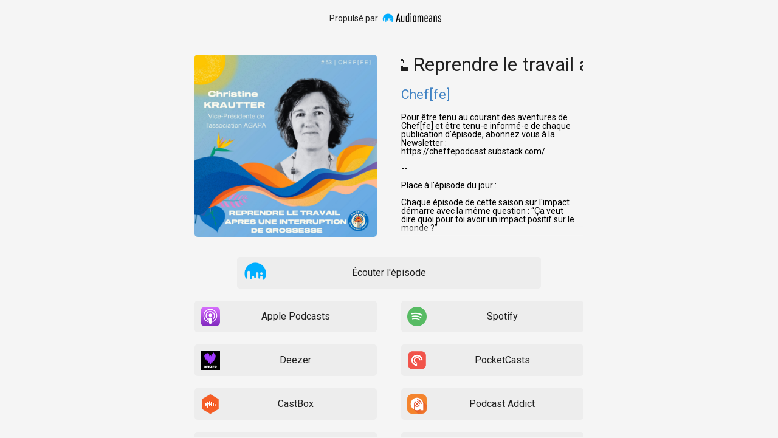

--- FILE ---
content_type: text/html; charset=utf-8
request_url: https://smartlinks.audiomeans.fr/l/chef-fe-991f06ddaeaa/53-or-reprendre-le-travail-apres-une-interruption-de-grossesse-avec-christine-krautter-agapa-a1284227
body_size: 76412
content:
<!DOCTYPE html>
<html>
  <head>
    <meta charset="utf-8" />
    <title>Chef[fe]</title>
    <meta name="description" content="Pour être tenu au courant des aventures de Chef[fe] et être tenu-e informé-e de chaque publication d&#39;épisode, abonnez vous à la Newsletter : https://cheffepodcast.substack.com/--
Place à l&#39;épisode du jour : 
Chaque épisode de cette saison sur l&#39;impact démarre avec la même question : “Ça veut dire quoi pour toi avoir un impact positif sur le monde ?”
Dans ce nouvel épisode, j’ai posé cette question à Christine KRAUTTER, Vice présidente de l&#39;association AGAPA.
Christine accompagne les familles qui ont vécu une interruption de grossesse, naturelle ou non.
Vivre un arrêt de grossesse, c&#39;est violent, c&#39;est un traumatisme que vivent de nombreuses familles. Mais même si cela touche +20% des familles, le sujet reste tabou dans sphère publique et encore plus dans le monde professionnel.
Dans cet épisode vous comprendrez vous :
- ce que vivent des hommes et des femmes dont la grossesse s&#39;arrête
- comment il est préférable de réagir pour les accompagner au mieux
- si on est soi même concerné, comment préparer son retour au travail de manière sereine

Et tout un tas d&#39;autres choses qui font du bien à entendre.
Bonne écoute
---
Pour découvrir AGAPA : https://association-agapa.fr/
Les ressources pour comprendre le deuil : https://association-agapa.fr/vous-accompagner/#ressources-exterieures
---
Cet épisode est une création de Sophie Plumer et du studio de podcast CHEF[FE]
Mix et montage : Morgane Bouchiba
Identité visuelle : Caroline Romero Cortell" />
    <meta property="og:title" content="#53 | 🌊 Reprendre le travail après une interruption de grossesse  avec Christine Krautter - AGAPA" />
    <meta property="og:description" content="Pour être tenu au courant des aventures de Chef[fe] et être tenu-e informé-e de chaque publication d&#39;épisode, abonnez vous à la Newsletter : https://cheffepodcast.substack.com/--
Place à l&#39;épisode du jour : 
Chaque épisode de cette saison sur l&#39;impact démarre avec la même question : “Ça veut dire quoi pour toi avoir un impact positif sur le monde ?”
Dans ce nouvel épisode, j’ai posé cette question à Christine KRAUTTER, Vice présidente de l&#39;association AGAPA.
Christine accompagne les familles qui ont vécu une interruption de grossesse, naturelle ou non.
Vivre un arrêt de grossesse, c&#39;est violent, c&#39;est un traumatisme que vivent de nombreuses familles. Mais même si cela touche +20% des familles, le sujet reste tabou dans sphère publique et encore plus dans le monde professionnel.
Dans cet épisode vous comprendrez vous :
- ce que vivent des hommes et des femmes dont la grossesse s&#39;arrête
- comment il est préférable de réagir pour les accompagner au mieux
- si on est soi même concerné, comment préparer son retour au travail de manière sereine

Et tout un tas d&#39;autres choses qui font du bien à entendre.
Bonne écoute
---
Pour découvrir AGAPA : https://association-agapa.fr/
Les ressources pour comprendre le deuil : https://association-agapa.fr/vous-accompagner/#ressources-exterieures
---
Cet épisode est une création de Sophie Plumer et du studio de podcast CHEF[FE]
Mix et montage : Morgane Bouchiba
Identité visuelle : Caroline Romero Cortell" />
    <meta property="og:url" content="https://smartlinks.audiomeans.fr/l/chef-fe-991f06ddaeaa/53-or-reprendre-le-travail-apres-une-interruption-de-grossesse-avec-christine-krautter-agapa-a1284227" />
    <meta property="og:site_name" content="#53 | 🌊 Reprendre le travail après une interruption de grossesse  avec Christine Krautter - AGAPA" />
    <meta property="og:image" content="https://static.audiomeans.fr/img/episode/ec9b8173-29f3-46d6-ac9f-c1ba8f34e6d8.png" />
    <meta property="og:type" content="website" />

    <meta property="twitter:player" content="https://podcasts.audiomeans.fr/player-v2/chef-fe-991f06ddaeaa/episodes/a1284227-859f-4af1-af25-accf340ce1f4?download=0&std=0&vert=1&leadin=0&playlist=1&color=7d7d7d&theme=dark">
<meta property="twitter:player:width" content="500">
<meta property="twitter:player:height" content="150">
<meta property="twitter:card" content="player">
    
    <meta property="twitter:url" content="https://smartlinks.audiomeans.fr/l/chef-fe-991f06ddaeaa/53-or-reprendre-le-travail-apres-une-interruption-de-grossesse-avec-christine-krautter-agapa-a1284227">
    <meta property="twitter:title" content="#53 | 🌊 Reprendre le travail après une interruption de grossesse  avec Christine Krautter - AGAPA">
    <meta property="twitter:description" content="Pour être tenu au courant des aventures de Chef[fe] et être tenu-e informé-e de chaque publication d&#39;épisode, abonnez vous à la Newsletter : https://cheffepodcast.substack.com/--
Place à l&#39;épisode du jour : 
Chaque épisode de cette saison sur l&#39;impact démarre avec la même question : “Ça veut dire quoi pour toi avoir un impact positif sur le monde ?”
Dans ce nouvel épisode, j’ai posé cette question à Christine KRAUTTER, Vice présidente de l&#39;association AGAPA.
Christine accompagne les familles qui ont vécu une interruption de grossesse, naturelle ou non.
Vivre un arrêt de grossesse, c&#39;est violent, c&#39;est un traumatisme que vivent de nombreuses familles. Mais même si cela touche +20% des familles, le sujet reste tabou dans sphère publique et encore plus dans le monde professionnel.
Dans cet épisode vous comprendrez vous :
- ce que vivent des hommes et des femmes dont la grossesse s&#39;arrête
- comment il est préférable de réagir pour les accompagner au mieux
- si on est soi même concerné, comment préparer son retour au travail de manière sereine

Et tout un tas d&#39;autres choses qui font du bien à entendre.
Bonne écoute
---
Pour découvrir AGAPA : https://association-agapa.fr/
Les ressources pour comprendre le deuil : https://association-agapa.fr/vous-accompagner/#ressources-exterieures
---
Cet épisode est une création de Sophie Plumer et du studio de podcast CHEF[FE]
Mix et montage : Morgane Bouchiba
Identité visuelle : Caroline Romero Cortell">
    <meta property="twitter:image" content="https://static.audiomeans.fr/img/episode/ec9b8173-29f3-46d6-ac9f-c1ba8f34e6d8.png">

    <link rel="mask-icon" type="image/jpeg" href="https://s3-eu-west-1.amazonaws.com/audiomeansfiles/img/episode/7e28f191-3010-4bd0-bbd7-eb0af1289e69_400x400.jpg" sizes="48x48"></link>
    <link rel="mask-icon" type="image/jpeg" href="https://s3-eu-west-1.amazonaws.com/audiomeansfiles/img/episode/7e28f191-3010-4bd0-bbd7-eb0af1289e69_400x400.jpg" sizes="32x32"></link>
    <link rel="mask-icon" type="image/jpeg" href="https://s3-eu-west-1.amazonaws.com/audiomeansfiles/img/episode/7e28f191-3010-4bd0-bbd7-eb0af1289e69_400x400.jpg" sizes="16x16"></link>
    <link type="application/rss+xml" rel="alternate" title="Chef[fe]" href="https://feeds.audiomeans.fr/feed/de28eae7-81ba-476f-af03-991f06ddaeaa.xml"></link>
    <meta
      name="viewport"
      content="minimum-scale=1, initial-scale=1, width=device-width"
    />
    <meta name="robots" content="noindex" />

    <script>window.__INITIAL_DATA__ = {"podcast":{"id":"de28eae7-81ba-476f-af03-991f06ddaeaa","name":"Chef[fe]","accountId":"98d6ace3-caa4-440a-a7e1-abf87f6afb29","language":"fr","description":"<p>CHEF[FE] est le podcast qui met en lumière les hommes et de femmes qui font bouger des lignes, chaque jour, à leur échelle... souvent avec douceur, toujours avec profondeur. Bref, les CHEF[FE]S qui rendent le monde meilleur.&nbsp;</p>\n<p>Sans tabou, ils et elles livrent leurs projets, leurs rêves, leurs doutes aussi bien sûr et de la manière de les dépasser.</p>\n<p>Tel un mantra, chaque épisode démarre avec la même question : “Ça veut dire quoi pour toi avoir un impact positif sur le monde ?”</p>\n<p>-&nbsp;</p>\n<p>Logo et charte graphique réalisés par l'excellent <a href=\"https://victormacon.com/\" target=\"_blank\">Victor Maçon</a> : https://victormacon.com/</p>","tags":"management ,travail,réussite,chef,cheffe,manager,entreprise,carrière,leader,leadership,developpement personnel,RH","bgColor":null,"logoUrl":null,"imageUrl":"https://s3-eu-west-1.amazonaws.com/audiomeansfiles/img/podcast/e70c7a40-f09c-4413-ae8e-ae42192ff608.png","imageUrl400":"https://s3-eu-west-1.amazonaws.com/audiomeansfiles/img/podcast/e70c7a40-f09c-4413-ae8e-ae42192ff608_400x400.png","socialImageUrl":"https://s3-eu-west-1.amazonaws.com/audiomeansfiles/img/podcast/045b93f6-91cf-4517-a719-811c94e72a45.png","link":"https://chef-fe.fr/","hostedUrl":"https://feeds.audiomeans.fr/feed/de28eae7-81ba-476f-af03-991f06ddaeaa.xml","authorName":"Chef[fe]","slug":"chef-fe-991f06ddaeaa","publicPage":true,"playerDefaults":{"color":"7d7d7d","playlist":true,"vertical":true,"standard":false,"theme":"dark","download":true},"unbranded":false,"showPublicAudmns":true,"showPublicWebsite":false,"smartlinkLogo":null,"smartlinkLabel":null,"smartlinkMode":"BASIC","Account":{"id":"98d6ace3-caa4-440a-a7e1-abf87f6afb29","unbranded":false},"links":[{"id":1020,"link":"https://podcasts.apple.com/fr/podcast/chef-fe/id1530733664","minified":"https://cutt.ly/6xkouw4","position":0,"createdAt":"2021-03-22T09:41:05.031Z","updatedAt":"2021-11-29T11:38:07.625Z","podcastId":"de28eae7-81ba-476f-af03-991f06ddaeaa","appId":1,"PodcastLinkApp":{"id":1,"name":"Apple Podcasts","logo":"https://static.audiomeans.fr/podcasts/Apple-Podcasts.png","order":0,"saveCookie":true,"createdAt":"2020-02-25T07:38:20.101Z","updatedAt":"2020-02-25T07:38:20.101Z"},"Podcast":{"id":"de28eae7-81ba-476f-af03-991f06ddaeaa","name":"Chef[fe]","hosted":false,"hostedUrl":"https://feeds.audiomeans.fr/feed/de28eae7-81ba-476f-af03-991f06ddaeaa.xml","email":"sophie.plumer.pro@gmail.com","description":"<p>CHEF[FE] est le podcast qui met en lumière les hommes et de femmes qui font bouger des lignes, chaque jour, à leur échelle... souvent avec douceur, toujours avec profondeur. Bref, les CHEF[FE]S qui rendent le monde meilleur.&nbsp;</p>\n<p>Sans tabou, ils et elles livrent leurs projets, leurs rêves, leurs doutes aussi bien sûr et de la manière de les dépasser.</p>\n<p>Tel un mantra, chaque épisode démarre avec la même question : “Ça veut dire quoi pour toi avoir un impact positif sur le monde ?”</p>\n<p>-&nbsp;</p>\n<p>Logo et charte graphique réalisés par l'excellent <a href=\"https://victormacon.com/\" target=\"_blank\">Victor Maçon</a> : https://victormacon.com/</p>","preDescription":null,"postDescription":null,"notes":"","language":"fr","authorName":"Chef[fe]","authorDescription":"<p>Depuis toujours, j’ai la conviction profonde que le monde irait mieux si nous prenions le temps de mieux nous comprendre les uns les autres.&nbsp;</p>\n<p>Avez-vous déjà pris le temps d’écouter et de comprendre qui sont vos collègues ?</p>\n<p>Avec Chef[fe], j’utilise le podcast pour créer des liens au sein des entreprises et renforcer l’action collective.</p>\n<p>L’audio crée une bulle d’authenticité et permet sublimer la diversité des personnalités.&nbsp;</p>\n<p>Dans un moment suspendu, je donne la possibilité à mes invité.es de transmettre leurs idées, leurs difficultés, leur état d’esprit et leurs objectifs.</p>\n<p>Ce moment leur appartient et ensemble nous créons une œuvre sonore qui sera écoutée par leur équipe.&nbsp;</p>\n<p>Professionnelle passionnée par le management et les ressources humaines depuis plus de 10 ans, j’interviens dans vos équipes pour renforcer les liens, améliorer le vivre ensemble et accompagner votre management.&nbsp;</p>\n<p>Que vous soyez Dirigeant.e, RH ou Responsable de la communication, si ma mission résonne en vous, rencontrons nous et transformons votre entreprise ensemble.</p>","authorLinkedin":"https://www.linkedin.com/in/sophieplumer/","authorInstagram":"","authorImageUrl":"https://s3-eu-west-1.amazonaws.com/audiomeansfiles/img/author/7487923d-2ab3-4047-a3fb-d72cd258f1bd.png","tags":"management ,travail,réussite,chef,cheffe,manager,entreprise,carrière,leader,leadership,developpement personnel,RH","propagateTagsToEpisodes":true,"imageUrl":"https://s3-eu-west-1.amazonaws.com/audiomeansfiles/img/podcast/e70c7a40-f09c-4413-ae8e-ae42192ff608.png","imageUrl400":"https://s3-eu-west-1.amazonaws.com/audiomeansfiles/img/podcast/e70c7a40-f09c-4413-ae8e-ae42192ff608_400x400.png","socialImageUrl":"https://s3-eu-west-1.amazonaws.com/audiomeansfiles/img/podcast/045b93f6-91cf-4517-a719-811c94e72a45.png","link":"https://chef-fe.fr/","facebookLink":"","twitterLink":"https://twitter.com/soph_plum","instagramLink":"https://www.instagram.com/cheffe_podcast/","linkedinLink":"https://www.linkedin.com/company/chef-fe","subtitle":"","active":true,"explicit":false,"episodeType":"episodic","copyright":"Sophie Plumer","activationKey":null,"activationKeyDate":null,"emailVerified":true,"lastSyncDate":"2021-03-08T17:09:25.379Z","syncError":false,"feedHash":"9a48c8c4a018d63e948d7b9f9311111dc5341efd8b10f25c8b441b67bd88149c431fde7058e27b2eca30fe6546ccd7db0f9d00d40e0f80ac8613319d521c3a17","isMix":false,"isRadio":false,"excludeFlow":false,"avgRating":null,"episodeCount":0,"slug":"chef-fe-991f06ddaeaa","shareKey":"BXgFrukv","appleNote":4.9,"appleNoteCount":"105","selectivePublication":false,"hasEpisodeSelectivePublication":false,"premiumCta":"","premiumCtaEnabled":false,"premiumCtaSmartlinks":false,"premiumCtaEpisodes":false,"prefix":null,"prefixEncoded":false,"websiteMinified":"https://audmns.com/AtbYYVg","smartlinkMinified":"https://audmns.com/zJygRnA","ytPublish":true,"ytIntegration":{"access_token":"ya29.a0AfH6SMBXe6-irWsiO0AcVWZ5r4TQ_c1QAAv4A1MExBo4-pXAC99fp6htIMplXSFLjG5iZnLyJD3afxVCGHkQc-1C4R7Qc0VoUc5chOKJt-g-Fo5vtL4FZlr5IODSrmNhYaocJFmM5ZRtazDV6jThTLAqxosp","refresh_token":"1//072i0PYBfRfoICgYIARAAGAcSNwF-L9IrpILvxlYCiM5z9carDLAiWGBFGG4WLJ6VDSaddXCWvcXojAnaz6jHIL_iu_fex-xB010","scope":"https://www.googleapis.com/auth/userinfo.profile https://www.googleapis.com/auth/userinfo.email https://www.googleapis.com/auth/youtube.upload openid","token_type":"Bearer","id_token":"eyJhbGciOiJSUzI1NiIsImtpZCI6IjE5ZmUyYTdiNjc5NTIzOTYwNmNhMGE3NTA3OTRhN2JkOWZkOTU5NjEiLCJ0eXAiOiJKV1QifQ.[base64].[base64]","expiry_date":1623773449606,"embeddable":true,"publicstats":true,"notify":true,"visibility":"PUBLIC","audiogram_color":"#ffffff","bg_color":"#000000"},"customId":null,"appExcluded":false,"testMode":false,"playerDefaults":{"color":"7d7d7d","playlist":true,"vertical":true,"standard":false,"theme":"dark","download":true},"podcastDefaults":null,"redirectEnabled":false,"redirectUrl":null,"rssLimit":null,"metadata":{},"newsletter":false,"publicPage":true,"showPublicAudmns":true,"showPublicWebsite":false,"showWebsiteLogo":null,"personEnabled":false,"relatedDescriptionEnabled":false,"stitchTimeout":12,"isPremium":false,"allowPwa":true,"geoRestriction":null,"customUakey":null,"templateType":null,"position":34,"smartlinkLogo":null,"smartlinkLabel":null,"bgColor":null,"logoUrl":null,"unbranded":false,"smartlinkMode":"BASIC","podcastType":"AUDIO","disablePublicFeed":false,"jingles":null,"gdprMessage":null,"claimToken":null,"isAppleAudmnsDelegated":false,"minDate":null,"loadMetadataFromId3":false,"deleteReason":null,"createdAt":"2021-03-08T17:09:25.379Z","updatedAt":"2026-01-28T02:05:49.637Z","AccountId":"98d6ace3-caa4-440a-a7e1-abf87f6afb29","AccountBrandId":"8c9a4883-8568-4624-b25f-4fc12744d527","accountId":"98d6ace3-caa4-440a-a7e1-abf87f6afb29","accountBrandId":"8c9a4883-8568-4624-b25f-4fc12744d527","premiumStreamId":null,"premiumPackId":null,"unavailableAudioId":null,"introAudioId":null,"outroAudioId":null}},{"id":1023,"link":"https://www.deezer.com/fr/show/1713912","minified":"https://cutt.ly/sxkoxsm","position":2,"createdAt":"2021-03-22T09:42:13.526Z","updatedAt":"2022-04-29T17:10:04.012Z","podcastId":"de28eae7-81ba-476f-af03-991f06ddaeaa","appId":4,"PodcastLinkApp":{"id":4,"name":"Deezer","logo":"https://static.audiomeans.fr/podcasts/Deezer.png","order":1,"saveCookie":true,"createdAt":"2020-02-25T07:39:13.334Z","updatedAt":"2020-02-25T07:39:13.334Z"},"Podcast":{"id":"de28eae7-81ba-476f-af03-991f06ddaeaa","name":"Chef[fe]","hosted":false,"hostedUrl":"https://feeds.audiomeans.fr/feed/de28eae7-81ba-476f-af03-991f06ddaeaa.xml","email":"sophie.plumer.pro@gmail.com","description":"<p>CHEF[FE] est le podcast qui met en lumière les hommes et de femmes qui font bouger des lignes, chaque jour, à leur échelle... souvent avec douceur, toujours avec profondeur. Bref, les CHEF[FE]S qui rendent le monde meilleur.&nbsp;</p>\n<p>Sans tabou, ils et elles livrent leurs projets, leurs rêves, leurs doutes aussi bien sûr et de la manière de les dépasser.</p>\n<p>Tel un mantra, chaque épisode démarre avec la même question : “Ça veut dire quoi pour toi avoir un impact positif sur le monde ?”</p>\n<p>-&nbsp;</p>\n<p>Logo et charte graphique réalisés par l'excellent <a href=\"https://victormacon.com/\" target=\"_blank\">Victor Maçon</a> : https://victormacon.com/</p>","preDescription":null,"postDescription":null,"notes":"","language":"fr","authorName":"Chef[fe]","authorDescription":"<p>Depuis toujours, j’ai la conviction profonde que le monde irait mieux si nous prenions le temps de mieux nous comprendre les uns les autres.&nbsp;</p>\n<p>Avez-vous déjà pris le temps d’écouter et de comprendre qui sont vos collègues ?</p>\n<p>Avec Chef[fe], j’utilise le podcast pour créer des liens au sein des entreprises et renforcer l’action collective.</p>\n<p>L’audio crée une bulle d’authenticité et permet sublimer la diversité des personnalités.&nbsp;</p>\n<p>Dans un moment suspendu, je donne la possibilité à mes invité.es de transmettre leurs idées, leurs difficultés, leur état d’esprit et leurs objectifs.</p>\n<p>Ce moment leur appartient et ensemble nous créons une œuvre sonore qui sera écoutée par leur équipe.&nbsp;</p>\n<p>Professionnelle passionnée par le management et les ressources humaines depuis plus de 10 ans, j’interviens dans vos équipes pour renforcer les liens, améliorer le vivre ensemble et accompagner votre management.&nbsp;</p>\n<p>Que vous soyez Dirigeant.e, RH ou Responsable de la communication, si ma mission résonne en vous, rencontrons nous et transformons votre entreprise ensemble.</p>","authorLinkedin":"https://www.linkedin.com/in/sophieplumer/","authorInstagram":"","authorImageUrl":"https://s3-eu-west-1.amazonaws.com/audiomeansfiles/img/author/7487923d-2ab3-4047-a3fb-d72cd258f1bd.png","tags":"management ,travail,réussite,chef,cheffe,manager,entreprise,carrière,leader,leadership,developpement personnel,RH","propagateTagsToEpisodes":true,"imageUrl":"https://s3-eu-west-1.amazonaws.com/audiomeansfiles/img/podcast/e70c7a40-f09c-4413-ae8e-ae42192ff608.png","imageUrl400":"https://s3-eu-west-1.amazonaws.com/audiomeansfiles/img/podcast/e70c7a40-f09c-4413-ae8e-ae42192ff608_400x400.png","socialImageUrl":"https://s3-eu-west-1.amazonaws.com/audiomeansfiles/img/podcast/045b93f6-91cf-4517-a719-811c94e72a45.png","link":"https://chef-fe.fr/","facebookLink":"","twitterLink":"https://twitter.com/soph_plum","instagramLink":"https://www.instagram.com/cheffe_podcast/","linkedinLink":"https://www.linkedin.com/company/chef-fe","subtitle":"","active":true,"explicit":false,"episodeType":"episodic","copyright":"Sophie Plumer","activationKey":null,"activationKeyDate":null,"emailVerified":true,"lastSyncDate":"2021-03-08T17:09:25.379Z","syncError":false,"feedHash":"9a48c8c4a018d63e948d7b9f9311111dc5341efd8b10f25c8b441b67bd88149c431fde7058e27b2eca30fe6546ccd7db0f9d00d40e0f80ac8613319d521c3a17","isMix":false,"isRadio":false,"excludeFlow":false,"avgRating":null,"episodeCount":0,"slug":"chef-fe-991f06ddaeaa","shareKey":"BXgFrukv","appleNote":4.9,"appleNoteCount":"105","selectivePublication":false,"hasEpisodeSelectivePublication":false,"premiumCta":"","premiumCtaEnabled":false,"premiumCtaSmartlinks":false,"premiumCtaEpisodes":false,"prefix":null,"prefixEncoded":false,"websiteMinified":"https://audmns.com/AtbYYVg","smartlinkMinified":"https://audmns.com/zJygRnA","ytPublish":true,"ytIntegration":{"access_token":"ya29.a0AfH6SMBXe6-irWsiO0AcVWZ5r4TQ_c1QAAv4A1MExBo4-pXAC99fp6htIMplXSFLjG5iZnLyJD3afxVCGHkQc-1C4R7Qc0VoUc5chOKJt-g-Fo5vtL4FZlr5IODSrmNhYaocJFmM5ZRtazDV6jThTLAqxosp","refresh_token":"1//072i0PYBfRfoICgYIARAAGAcSNwF-L9IrpILvxlYCiM5z9carDLAiWGBFGG4WLJ6VDSaddXCWvcXojAnaz6jHIL_iu_fex-xB010","scope":"https://www.googleapis.com/auth/userinfo.profile https://www.googleapis.com/auth/userinfo.email https://www.googleapis.com/auth/youtube.upload openid","token_type":"Bearer","id_token":"eyJhbGciOiJSUzI1NiIsImtpZCI6IjE5ZmUyYTdiNjc5NTIzOTYwNmNhMGE3NTA3OTRhN2JkOWZkOTU5NjEiLCJ0eXAiOiJKV1QifQ.[base64].[base64]","expiry_date":1623773449606,"embeddable":true,"publicstats":true,"notify":true,"visibility":"PUBLIC","audiogram_color":"#ffffff","bg_color":"#000000"},"customId":null,"appExcluded":false,"testMode":false,"playerDefaults":{"color":"7d7d7d","playlist":true,"vertical":true,"standard":false,"theme":"dark","download":true},"podcastDefaults":null,"redirectEnabled":false,"redirectUrl":null,"rssLimit":null,"metadata":{},"newsletter":false,"publicPage":true,"showPublicAudmns":true,"showPublicWebsite":false,"showWebsiteLogo":null,"personEnabled":false,"relatedDescriptionEnabled":false,"stitchTimeout":12,"isPremium":false,"allowPwa":true,"geoRestriction":null,"customUakey":null,"templateType":null,"position":34,"smartlinkLogo":null,"smartlinkLabel":null,"bgColor":null,"logoUrl":null,"unbranded":false,"smartlinkMode":"BASIC","podcastType":"AUDIO","disablePublicFeed":false,"jingles":null,"gdprMessage":null,"claimToken":null,"isAppleAudmnsDelegated":false,"minDate":null,"loadMetadataFromId3":false,"deleteReason":null,"createdAt":"2021-03-08T17:09:25.379Z","updatedAt":"2026-01-28T02:05:49.637Z","AccountId":"98d6ace3-caa4-440a-a7e1-abf87f6afb29","AccountBrandId":"8c9a4883-8568-4624-b25f-4fc12744d527","accountId":"98d6ace3-caa4-440a-a7e1-abf87f6afb29","accountBrandId":"8c9a4883-8568-4624-b25f-4fc12744d527","premiumStreamId":null,"premiumPackId":null,"unavailableAudioId":null,"introAudioId":null,"outroAudioId":null}},{"id":1022,"link":"https://open.spotify.com/show/1NEAHHzEgq7nb6VbbmCMTt","minified":"https://cutt.ly/mxkogKx","position":1,"createdAt":"2021-03-22T09:41:45.447Z","updatedAt":"2022-04-29T17:10:04.009Z","podcastId":"de28eae7-81ba-476f-af03-991f06ddaeaa","appId":3,"PodcastLinkApp":{"id":3,"name":"Spotify","logo":"https://static.audiomeans.fr/podcasts/Spotify.png","order":3,"saveCookie":true,"createdAt":"2020-02-25T07:39:13.309Z","updatedAt":"2020-02-25T07:39:13.309Z"},"Podcast":{"id":"de28eae7-81ba-476f-af03-991f06ddaeaa","name":"Chef[fe]","hosted":false,"hostedUrl":"https://feeds.audiomeans.fr/feed/de28eae7-81ba-476f-af03-991f06ddaeaa.xml","email":"sophie.plumer.pro@gmail.com","description":"<p>CHEF[FE] est le podcast qui met en lumière les hommes et de femmes qui font bouger des lignes, chaque jour, à leur échelle... souvent avec douceur, toujours avec profondeur. Bref, les CHEF[FE]S qui rendent le monde meilleur.&nbsp;</p>\n<p>Sans tabou, ils et elles livrent leurs projets, leurs rêves, leurs doutes aussi bien sûr et de la manière de les dépasser.</p>\n<p>Tel un mantra, chaque épisode démarre avec la même question : “Ça veut dire quoi pour toi avoir un impact positif sur le monde ?”</p>\n<p>-&nbsp;</p>\n<p>Logo et charte graphique réalisés par l'excellent <a href=\"https://victormacon.com/\" target=\"_blank\">Victor Maçon</a> : https://victormacon.com/</p>","preDescription":null,"postDescription":null,"notes":"","language":"fr","authorName":"Chef[fe]","authorDescription":"<p>Depuis toujours, j’ai la conviction profonde que le monde irait mieux si nous prenions le temps de mieux nous comprendre les uns les autres.&nbsp;</p>\n<p>Avez-vous déjà pris le temps d’écouter et de comprendre qui sont vos collègues ?</p>\n<p>Avec Chef[fe], j’utilise le podcast pour créer des liens au sein des entreprises et renforcer l’action collective.</p>\n<p>L’audio crée une bulle d’authenticité et permet sublimer la diversité des personnalités.&nbsp;</p>\n<p>Dans un moment suspendu, je donne la possibilité à mes invité.es de transmettre leurs idées, leurs difficultés, leur état d’esprit et leurs objectifs.</p>\n<p>Ce moment leur appartient et ensemble nous créons une œuvre sonore qui sera écoutée par leur équipe.&nbsp;</p>\n<p>Professionnelle passionnée par le management et les ressources humaines depuis plus de 10 ans, j’interviens dans vos équipes pour renforcer les liens, améliorer le vivre ensemble et accompagner votre management.&nbsp;</p>\n<p>Que vous soyez Dirigeant.e, RH ou Responsable de la communication, si ma mission résonne en vous, rencontrons nous et transformons votre entreprise ensemble.</p>","authorLinkedin":"https://www.linkedin.com/in/sophieplumer/","authorInstagram":"","authorImageUrl":"https://s3-eu-west-1.amazonaws.com/audiomeansfiles/img/author/7487923d-2ab3-4047-a3fb-d72cd258f1bd.png","tags":"management ,travail,réussite,chef,cheffe,manager,entreprise,carrière,leader,leadership,developpement personnel,RH","propagateTagsToEpisodes":true,"imageUrl":"https://s3-eu-west-1.amazonaws.com/audiomeansfiles/img/podcast/e70c7a40-f09c-4413-ae8e-ae42192ff608.png","imageUrl400":"https://s3-eu-west-1.amazonaws.com/audiomeansfiles/img/podcast/e70c7a40-f09c-4413-ae8e-ae42192ff608_400x400.png","socialImageUrl":"https://s3-eu-west-1.amazonaws.com/audiomeansfiles/img/podcast/045b93f6-91cf-4517-a719-811c94e72a45.png","link":"https://chef-fe.fr/","facebookLink":"","twitterLink":"https://twitter.com/soph_plum","instagramLink":"https://www.instagram.com/cheffe_podcast/","linkedinLink":"https://www.linkedin.com/company/chef-fe","subtitle":"","active":true,"explicit":false,"episodeType":"episodic","copyright":"Sophie Plumer","activationKey":null,"activationKeyDate":null,"emailVerified":true,"lastSyncDate":"2021-03-08T17:09:25.379Z","syncError":false,"feedHash":"9a48c8c4a018d63e948d7b9f9311111dc5341efd8b10f25c8b441b67bd88149c431fde7058e27b2eca30fe6546ccd7db0f9d00d40e0f80ac8613319d521c3a17","isMix":false,"isRadio":false,"excludeFlow":false,"avgRating":null,"episodeCount":0,"slug":"chef-fe-991f06ddaeaa","shareKey":"BXgFrukv","appleNote":4.9,"appleNoteCount":"105","selectivePublication":false,"hasEpisodeSelectivePublication":false,"premiumCta":"","premiumCtaEnabled":false,"premiumCtaSmartlinks":false,"premiumCtaEpisodes":false,"prefix":null,"prefixEncoded":false,"websiteMinified":"https://audmns.com/AtbYYVg","smartlinkMinified":"https://audmns.com/zJygRnA","ytPublish":true,"ytIntegration":{"access_token":"ya29.a0AfH6SMBXe6-irWsiO0AcVWZ5r4TQ_c1QAAv4A1MExBo4-pXAC99fp6htIMplXSFLjG5iZnLyJD3afxVCGHkQc-1C4R7Qc0VoUc5chOKJt-g-Fo5vtL4FZlr5IODSrmNhYaocJFmM5ZRtazDV6jThTLAqxosp","refresh_token":"1//072i0PYBfRfoICgYIARAAGAcSNwF-L9IrpILvxlYCiM5z9carDLAiWGBFGG4WLJ6VDSaddXCWvcXojAnaz6jHIL_iu_fex-xB010","scope":"https://www.googleapis.com/auth/userinfo.profile https://www.googleapis.com/auth/userinfo.email https://www.googleapis.com/auth/youtube.upload openid","token_type":"Bearer","id_token":"eyJhbGciOiJSUzI1NiIsImtpZCI6IjE5ZmUyYTdiNjc5NTIzOTYwNmNhMGE3NTA3OTRhN2JkOWZkOTU5NjEiLCJ0eXAiOiJKV1QifQ.[base64].[base64]","expiry_date":1623773449606,"embeddable":true,"publicstats":true,"notify":true,"visibility":"PUBLIC","audiogram_color":"#ffffff","bg_color":"#000000"},"customId":null,"appExcluded":false,"testMode":false,"playerDefaults":{"color":"7d7d7d","playlist":true,"vertical":true,"standard":false,"theme":"dark","download":true},"podcastDefaults":null,"redirectEnabled":false,"redirectUrl":null,"rssLimit":null,"metadata":{},"newsletter":false,"publicPage":true,"showPublicAudmns":true,"showPublicWebsite":false,"showWebsiteLogo":null,"personEnabled":false,"relatedDescriptionEnabled":false,"stitchTimeout":12,"isPremium":false,"allowPwa":true,"geoRestriction":null,"customUakey":null,"templateType":null,"position":34,"smartlinkLogo":null,"smartlinkLabel":null,"bgColor":null,"logoUrl":null,"unbranded":false,"smartlinkMode":"BASIC","podcastType":"AUDIO","disablePublicFeed":false,"jingles":null,"gdprMessage":null,"claimToken":null,"isAppleAudmnsDelegated":false,"minDate":null,"loadMetadataFromId3":false,"deleteReason":null,"createdAt":"2021-03-08T17:09:25.379Z","updatedAt":"2026-01-28T02:05:49.637Z","AccountId":"98d6ace3-caa4-440a-a7e1-abf87f6afb29","AccountBrandId":"8c9a4883-8568-4624-b25f-4fc12744d527","accountId":"98d6ace3-caa4-440a-a7e1-abf87f6afb29","accountBrandId":"8c9a4883-8568-4624-b25f-4fc12744d527","premiumStreamId":null,"premiumPackId":null,"unavailableAudioId":null,"introAudioId":null,"outroAudioId":null}},{"id":1599,"link":"https://pca.st/dgx9cd1x","minified":"https://cutt.ly/gnJH8be","position":4,"createdAt":"2021-06-15T15:04:44.746Z","updatedAt":"2021-11-29T11:38:07.667Z","podcastId":"de28eae7-81ba-476f-af03-991f06ddaeaa","appId":8,"PodcastLinkApp":{"id":8,"name":"PocketCasts","logo":"https://static.audiomeans.fr/podcasts/PocketCasts.png","order":4,"saveCookie":true,"createdAt":"2020-02-25T07:49:33.542Z","updatedAt":"2020-02-25T07:49:33.542Z"},"Podcast":{"id":"de28eae7-81ba-476f-af03-991f06ddaeaa","name":"Chef[fe]","hosted":false,"hostedUrl":"https://feeds.audiomeans.fr/feed/de28eae7-81ba-476f-af03-991f06ddaeaa.xml","email":"sophie.plumer.pro@gmail.com","description":"<p>CHEF[FE] est le podcast qui met en lumière les hommes et de femmes qui font bouger des lignes, chaque jour, à leur échelle... souvent avec douceur, toujours avec profondeur. Bref, les CHEF[FE]S qui rendent le monde meilleur.&nbsp;</p>\n<p>Sans tabou, ils et elles livrent leurs projets, leurs rêves, leurs doutes aussi bien sûr et de la manière de les dépasser.</p>\n<p>Tel un mantra, chaque épisode démarre avec la même question : “Ça veut dire quoi pour toi avoir un impact positif sur le monde ?”</p>\n<p>-&nbsp;</p>\n<p>Logo et charte graphique réalisés par l'excellent <a href=\"https://victormacon.com/\" target=\"_blank\">Victor Maçon</a> : https://victormacon.com/</p>","preDescription":null,"postDescription":null,"notes":"","language":"fr","authorName":"Chef[fe]","authorDescription":"<p>Depuis toujours, j’ai la conviction profonde que le monde irait mieux si nous prenions le temps de mieux nous comprendre les uns les autres.&nbsp;</p>\n<p>Avez-vous déjà pris le temps d’écouter et de comprendre qui sont vos collègues ?</p>\n<p>Avec Chef[fe], j’utilise le podcast pour créer des liens au sein des entreprises et renforcer l’action collective.</p>\n<p>L’audio crée une bulle d’authenticité et permet sublimer la diversité des personnalités.&nbsp;</p>\n<p>Dans un moment suspendu, je donne la possibilité à mes invité.es de transmettre leurs idées, leurs difficultés, leur état d’esprit et leurs objectifs.</p>\n<p>Ce moment leur appartient et ensemble nous créons une œuvre sonore qui sera écoutée par leur équipe.&nbsp;</p>\n<p>Professionnelle passionnée par le management et les ressources humaines depuis plus de 10 ans, j’interviens dans vos équipes pour renforcer les liens, améliorer le vivre ensemble et accompagner votre management.&nbsp;</p>\n<p>Que vous soyez Dirigeant.e, RH ou Responsable de la communication, si ma mission résonne en vous, rencontrons nous et transformons votre entreprise ensemble.</p>","authorLinkedin":"https://www.linkedin.com/in/sophieplumer/","authorInstagram":"","authorImageUrl":"https://s3-eu-west-1.amazonaws.com/audiomeansfiles/img/author/7487923d-2ab3-4047-a3fb-d72cd258f1bd.png","tags":"management ,travail,réussite,chef,cheffe,manager,entreprise,carrière,leader,leadership,developpement personnel,RH","propagateTagsToEpisodes":true,"imageUrl":"https://s3-eu-west-1.amazonaws.com/audiomeansfiles/img/podcast/e70c7a40-f09c-4413-ae8e-ae42192ff608.png","imageUrl400":"https://s3-eu-west-1.amazonaws.com/audiomeansfiles/img/podcast/e70c7a40-f09c-4413-ae8e-ae42192ff608_400x400.png","socialImageUrl":"https://s3-eu-west-1.amazonaws.com/audiomeansfiles/img/podcast/045b93f6-91cf-4517-a719-811c94e72a45.png","link":"https://chef-fe.fr/","facebookLink":"","twitterLink":"https://twitter.com/soph_plum","instagramLink":"https://www.instagram.com/cheffe_podcast/","linkedinLink":"https://www.linkedin.com/company/chef-fe","subtitle":"","active":true,"explicit":false,"episodeType":"episodic","copyright":"Sophie Plumer","activationKey":null,"activationKeyDate":null,"emailVerified":true,"lastSyncDate":"2021-03-08T17:09:25.379Z","syncError":false,"feedHash":"9a48c8c4a018d63e948d7b9f9311111dc5341efd8b10f25c8b441b67bd88149c431fde7058e27b2eca30fe6546ccd7db0f9d00d40e0f80ac8613319d521c3a17","isMix":false,"isRadio":false,"excludeFlow":false,"avgRating":null,"episodeCount":0,"slug":"chef-fe-991f06ddaeaa","shareKey":"BXgFrukv","appleNote":4.9,"appleNoteCount":"105","selectivePublication":false,"hasEpisodeSelectivePublication":false,"premiumCta":"","premiumCtaEnabled":false,"premiumCtaSmartlinks":false,"premiumCtaEpisodes":false,"prefix":null,"prefixEncoded":false,"websiteMinified":"https://audmns.com/AtbYYVg","smartlinkMinified":"https://audmns.com/zJygRnA","ytPublish":true,"ytIntegration":{"access_token":"ya29.a0AfH6SMBXe6-irWsiO0AcVWZ5r4TQ_c1QAAv4A1MExBo4-pXAC99fp6htIMplXSFLjG5iZnLyJD3afxVCGHkQc-1C4R7Qc0VoUc5chOKJt-g-Fo5vtL4FZlr5IODSrmNhYaocJFmM5ZRtazDV6jThTLAqxosp","refresh_token":"1//072i0PYBfRfoICgYIARAAGAcSNwF-L9IrpILvxlYCiM5z9carDLAiWGBFGG4WLJ6VDSaddXCWvcXojAnaz6jHIL_iu_fex-xB010","scope":"https://www.googleapis.com/auth/userinfo.profile https://www.googleapis.com/auth/userinfo.email https://www.googleapis.com/auth/youtube.upload openid","token_type":"Bearer","id_token":"eyJhbGciOiJSUzI1NiIsImtpZCI6IjE5ZmUyYTdiNjc5NTIzOTYwNmNhMGE3NTA3OTRhN2JkOWZkOTU5NjEiLCJ0eXAiOiJKV1QifQ.[base64].[base64]","expiry_date":1623773449606,"embeddable":true,"publicstats":true,"notify":true,"visibility":"PUBLIC","audiogram_color":"#ffffff","bg_color":"#000000"},"customId":null,"appExcluded":false,"testMode":false,"playerDefaults":{"color":"7d7d7d","playlist":true,"vertical":true,"standard":false,"theme":"dark","download":true},"podcastDefaults":null,"redirectEnabled":false,"redirectUrl":null,"rssLimit":null,"metadata":{},"newsletter":false,"publicPage":true,"showPublicAudmns":true,"showPublicWebsite":false,"showWebsiteLogo":null,"personEnabled":false,"relatedDescriptionEnabled":false,"stitchTimeout":12,"isPremium":false,"allowPwa":true,"geoRestriction":null,"customUakey":null,"templateType":null,"position":34,"smartlinkLogo":null,"smartlinkLabel":null,"bgColor":null,"logoUrl":null,"unbranded":false,"smartlinkMode":"BASIC","podcastType":"AUDIO","disablePublicFeed":false,"jingles":null,"gdprMessage":null,"claimToken":null,"isAppleAudmnsDelegated":false,"minDate":null,"loadMetadataFromId3":false,"deleteReason":null,"createdAt":"2021-03-08T17:09:25.379Z","updatedAt":"2026-01-28T02:05:49.637Z","AccountId":"98d6ace3-caa4-440a-a7e1-abf87f6afb29","AccountBrandId":"8c9a4883-8568-4624-b25f-4fc12744d527","accountId":"98d6ace3-caa4-440a-a7e1-abf87f6afb29","accountBrandId":"8c9a4883-8568-4624-b25f-4fc12744d527","premiumStreamId":null,"premiumPackId":null,"unavailableAudioId":null,"introAudioId":null,"outroAudioId":null}},{"id":1024,"link":"https://castbox.fm/channel/Chef[fe]-id3913665?country=fr","minified":"https://cutt.ly/Oxkomuq","position":5,"createdAt":"2021-03-22T09:42:39.599Z","updatedAt":"2021-11-29T11:38:07.652Z","podcastId":"de28eae7-81ba-476f-af03-991f06ddaeaa","appId":9,"PodcastLinkApp":{"id":9,"name":"CastBox","logo":"https://static.audiomeans.fr/podcasts/CastBox.png","order":5,"saveCookie":true,"createdAt":"2020-02-25T07:55:21.904Z","updatedAt":"2020-02-25T07:55:21.904Z"},"Podcast":{"id":"de28eae7-81ba-476f-af03-991f06ddaeaa","name":"Chef[fe]","hosted":false,"hostedUrl":"https://feeds.audiomeans.fr/feed/de28eae7-81ba-476f-af03-991f06ddaeaa.xml","email":"sophie.plumer.pro@gmail.com","description":"<p>CHEF[FE] est le podcast qui met en lumière les hommes et de femmes qui font bouger des lignes, chaque jour, à leur échelle... souvent avec douceur, toujours avec profondeur. Bref, les CHEF[FE]S qui rendent le monde meilleur.&nbsp;</p>\n<p>Sans tabou, ils et elles livrent leurs projets, leurs rêves, leurs doutes aussi bien sûr et de la manière de les dépasser.</p>\n<p>Tel un mantra, chaque épisode démarre avec la même question : “Ça veut dire quoi pour toi avoir un impact positif sur le monde ?”</p>\n<p>-&nbsp;</p>\n<p>Logo et charte graphique réalisés par l'excellent <a href=\"https://victormacon.com/\" target=\"_blank\">Victor Maçon</a> : https://victormacon.com/</p>","preDescription":null,"postDescription":null,"notes":"","language":"fr","authorName":"Chef[fe]","authorDescription":"<p>Depuis toujours, j’ai la conviction profonde que le monde irait mieux si nous prenions le temps de mieux nous comprendre les uns les autres.&nbsp;</p>\n<p>Avez-vous déjà pris le temps d’écouter et de comprendre qui sont vos collègues ?</p>\n<p>Avec Chef[fe], j’utilise le podcast pour créer des liens au sein des entreprises et renforcer l’action collective.</p>\n<p>L’audio crée une bulle d’authenticité et permet sublimer la diversité des personnalités.&nbsp;</p>\n<p>Dans un moment suspendu, je donne la possibilité à mes invité.es de transmettre leurs idées, leurs difficultés, leur état d’esprit et leurs objectifs.</p>\n<p>Ce moment leur appartient et ensemble nous créons une œuvre sonore qui sera écoutée par leur équipe.&nbsp;</p>\n<p>Professionnelle passionnée par le management et les ressources humaines depuis plus de 10 ans, j’interviens dans vos équipes pour renforcer les liens, améliorer le vivre ensemble et accompagner votre management.&nbsp;</p>\n<p>Que vous soyez Dirigeant.e, RH ou Responsable de la communication, si ma mission résonne en vous, rencontrons nous et transformons votre entreprise ensemble.</p>","authorLinkedin":"https://www.linkedin.com/in/sophieplumer/","authorInstagram":"","authorImageUrl":"https://s3-eu-west-1.amazonaws.com/audiomeansfiles/img/author/7487923d-2ab3-4047-a3fb-d72cd258f1bd.png","tags":"management ,travail,réussite,chef,cheffe,manager,entreprise,carrière,leader,leadership,developpement personnel,RH","propagateTagsToEpisodes":true,"imageUrl":"https://s3-eu-west-1.amazonaws.com/audiomeansfiles/img/podcast/e70c7a40-f09c-4413-ae8e-ae42192ff608.png","imageUrl400":"https://s3-eu-west-1.amazonaws.com/audiomeansfiles/img/podcast/e70c7a40-f09c-4413-ae8e-ae42192ff608_400x400.png","socialImageUrl":"https://s3-eu-west-1.amazonaws.com/audiomeansfiles/img/podcast/045b93f6-91cf-4517-a719-811c94e72a45.png","link":"https://chef-fe.fr/","facebookLink":"","twitterLink":"https://twitter.com/soph_plum","instagramLink":"https://www.instagram.com/cheffe_podcast/","linkedinLink":"https://www.linkedin.com/company/chef-fe","subtitle":"","active":true,"explicit":false,"episodeType":"episodic","copyright":"Sophie Plumer","activationKey":null,"activationKeyDate":null,"emailVerified":true,"lastSyncDate":"2021-03-08T17:09:25.379Z","syncError":false,"feedHash":"9a48c8c4a018d63e948d7b9f9311111dc5341efd8b10f25c8b441b67bd88149c431fde7058e27b2eca30fe6546ccd7db0f9d00d40e0f80ac8613319d521c3a17","isMix":false,"isRadio":false,"excludeFlow":false,"avgRating":null,"episodeCount":0,"slug":"chef-fe-991f06ddaeaa","shareKey":"BXgFrukv","appleNote":4.9,"appleNoteCount":"105","selectivePublication":false,"hasEpisodeSelectivePublication":false,"premiumCta":"","premiumCtaEnabled":false,"premiumCtaSmartlinks":false,"premiumCtaEpisodes":false,"prefix":null,"prefixEncoded":false,"websiteMinified":"https://audmns.com/AtbYYVg","smartlinkMinified":"https://audmns.com/zJygRnA","ytPublish":true,"ytIntegration":{"access_token":"ya29.a0AfH6SMBXe6-irWsiO0AcVWZ5r4TQ_c1QAAv4A1MExBo4-pXAC99fp6htIMplXSFLjG5iZnLyJD3afxVCGHkQc-1C4R7Qc0VoUc5chOKJt-g-Fo5vtL4FZlr5IODSrmNhYaocJFmM5ZRtazDV6jThTLAqxosp","refresh_token":"1//072i0PYBfRfoICgYIARAAGAcSNwF-L9IrpILvxlYCiM5z9carDLAiWGBFGG4WLJ6VDSaddXCWvcXojAnaz6jHIL_iu_fex-xB010","scope":"https://www.googleapis.com/auth/userinfo.profile https://www.googleapis.com/auth/userinfo.email https://www.googleapis.com/auth/youtube.upload openid","token_type":"Bearer","id_token":"eyJhbGciOiJSUzI1NiIsImtpZCI6IjE5ZmUyYTdiNjc5NTIzOTYwNmNhMGE3NTA3OTRhN2JkOWZkOTU5NjEiLCJ0eXAiOiJKV1QifQ.[base64].[base64]","expiry_date":1623773449606,"embeddable":true,"publicstats":true,"notify":true,"visibility":"PUBLIC","audiogram_color":"#ffffff","bg_color":"#000000"},"customId":null,"appExcluded":false,"testMode":false,"playerDefaults":{"color":"7d7d7d","playlist":true,"vertical":true,"standard":false,"theme":"dark","download":true},"podcastDefaults":null,"redirectEnabled":false,"redirectUrl":null,"rssLimit":null,"metadata":{},"newsletter":false,"publicPage":true,"showPublicAudmns":true,"showPublicWebsite":false,"showWebsiteLogo":null,"personEnabled":false,"relatedDescriptionEnabled":false,"stitchTimeout":12,"isPremium":false,"allowPwa":true,"geoRestriction":null,"customUakey":null,"templateType":null,"position":34,"smartlinkLogo":null,"smartlinkLabel":null,"bgColor":null,"logoUrl":null,"unbranded":false,"smartlinkMode":"BASIC","podcastType":"AUDIO","disablePublicFeed":false,"jingles":null,"gdprMessage":null,"claimToken":null,"isAppleAudmnsDelegated":false,"minDate":null,"loadMetadataFromId3":false,"deleteReason":null,"createdAt":"2021-03-08T17:09:25.379Z","updatedAt":"2026-01-28T02:05:49.637Z","AccountId":"98d6ace3-caa4-440a-a7e1-abf87f6afb29","AccountBrandId":"8c9a4883-8568-4624-b25f-4fc12744d527","accountId":"98d6ace3-caa4-440a-a7e1-abf87f6afb29","accountBrandId":"8c9a4883-8568-4624-b25f-4fc12744d527","premiumStreamId":null,"premiumPackId":null,"unavailableAudioId":null,"introAudioId":null,"outroAudioId":null}},{"id":1600,"link":"https://podcastaddict.com/podcast/3273351","minified":"https://cutt.ly/VnJH6IY","position":6,"createdAt":"2021-06-15T15:05:17.783Z","updatedAt":"2021-11-29T11:38:07.671Z","podcastId":"de28eae7-81ba-476f-af03-991f06ddaeaa","appId":5,"PodcastLinkApp":{"id":5,"name":"Podcast Addict","logo":"https://static.audiomeans.fr/podcasts/Podcast-Addict.png","order":6,"saveCookie":true,"createdAt":"2020-02-25T07:39:13.364Z","updatedAt":"2020-02-25T07:39:13.364Z"},"Podcast":{"id":"de28eae7-81ba-476f-af03-991f06ddaeaa","name":"Chef[fe]","hosted":false,"hostedUrl":"https://feeds.audiomeans.fr/feed/de28eae7-81ba-476f-af03-991f06ddaeaa.xml","email":"sophie.plumer.pro@gmail.com","description":"<p>CHEF[FE] est le podcast qui met en lumière les hommes et de femmes qui font bouger des lignes, chaque jour, à leur échelle... souvent avec douceur, toujours avec profondeur. Bref, les CHEF[FE]S qui rendent le monde meilleur.&nbsp;</p>\n<p>Sans tabou, ils et elles livrent leurs projets, leurs rêves, leurs doutes aussi bien sûr et de la manière de les dépasser.</p>\n<p>Tel un mantra, chaque épisode démarre avec la même question : “Ça veut dire quoi pour toi avoir un impact positif sur le monde ?”</p>\n<p>-&nbsp;</p>\n<p>Logo et charte graphique réalisés par l'excellent <a href=\"https://victormacon.com/\" target=\"_blank\">Victor Maçon</a> : https://victormacon.com/</p>","preDescription":null,"postDescription":null,"notes":"","language":"fr","authorName":"Chef[fe]","authorDescription":"<p>Depuis toujours, j’ai la conviction profonde que le monde irait mieux si nous prenions le temps de mieux nous comprendre les uns les autres.&nbsp;</p>\n<p>Avez-vous déjà pris le temps d’écouter et de comprendre qui sont vos collègues ?</p>\n<p>Avec Chef[fe], j’utilise le podcast pour créer des liens au sein des entreprises et renforcer l’action collective.</p>\n<p>L’audio crée une bulle d’authenticité et permet sublimer la diversité des personnalités.&nbsp;</p>\n<p>Dans un moment suspendu, je donne la possibilité à mes invité.es de transmettre leurs idées, leurs difficultés, leur état d’esprit et leurs objectifs.</p>\n<p>Ce moment leur appartient et ensemble nous créons une œuvre sonore qui sera écoutée par leur équipe.&nbsp;</p>\n<p>Professionnelle passionnée par le management et les ressources humaines depuis plus de 10 ans, j’interviens dans vos équipes pour renforcer les liens, améliorer le vivre ensemble et accompagner votre management.&nbsp;</p>\n<p>Que vous soyez Dirigeant.e, RH ou Responsable de la communication, si ma mission résonne en vous, rencontrons nous et transformons votre entreprise ensemble.</p>","authorLinkedin":"https://www.linkedin.com/in/sophieplumer/","authorInstagram":"","authorImageUrl":"https://s3-eu-west-1.amazonaws.com/audiomeansfiles/img/author/7487923d-2ab3-4047-a3fb-d72cd258f1bd.png","tags":"management ,travail,réussite,chef,cheffe,manager,entreprise,carrière,leader,leadership,developpement personnel,RH","propagateTagsToEpisodes":true,"imageUrl":"https://s3-eu-west-1.amazonaws.com/audiomeansfiles/img/podcast/e70c7a40-f09c-4413-ae8e-ae42192ff608.png","imageUrl400":"https://s3-eu-west-1.amazonaws.com/audiomeansfiles/img/podcast/e70c7a40-f09c-4413-ae8e-ae42192ff608_400x400.png","socialImageUrl":"https://s3-eu-west-1.amazonaws.com/audiomeansfiles/img/podcast/045b93f6-91cf-4517-a719-811c94e72a45.png","link":"https://chef-fe.fr/","facebookLink":"","twitterLink":"https://twitter.com/soph_plum","instagramLink":"https://www.instagram.com/cheffe_podcast/","linkedinLink":"https://www.linkedin.com/company/chef-fe","subtitle":"","active":true,"explicit":false,"episodeType":"episodic","copyright":"Sophie Plumer","activationKey":null,"activationKeyDate":null,"emailVerified":true,"lastSyncDate":"2021-03-08T17:09:25.379Z","syncError":false,"feedHash":"9a48c8c4a018d63e948d7b9f9311111dc5341efd8b10f25c8b441b67bd88149c431fde7058e27b2eca30fe6546ccd7db0f9d00d40e0f80ac8613319d521c3a17","isMix":false,"isRadio":false,"excludeFlow":false,"avgRating":null,"episodeCount":0,"slug":"chef-fe-991f06ddaeaa","shareKey":"BXgFrukv","appleNote":4.9,"appleNoteCount":"105","selectivePublication":false,"hasEpisodeSelectivePublication":false,"premiumCta":"","premiumCtaEnabled":false,"premiumCtaSmartlinks":false,"premiumCtaEpisodes":false,"prefix":null,"prefixEncoded":false,"websiteMinified":"https://audmns.com/AtbYYVg","smartlinkMinified":"https://audmns.com/zJygRnA","ytPublish":true,"ytIntegration":{"access_token":"ya29.a0AfH6SMBXe6-irWsiO0AcVWZ5r4TQ_c1QAAv4A1MExBo4-pXAC99fp6htIMplXSFLjG5iZnLyJD3afxVCGHkQc-1C4R7Qc0VoUc5chOKJt-g-Fo5vtL4FZlr5IODSrmNhYaocJFmM5ZRtazDV6jThTLAqxosp","refresh_token":"1//072i0PYBfRfoICgYIARAAGAcSNwF-L9IrpILvxlYCiM5z9carDLAiWGBFGG4WLJ6VDSaddXCWvcXojAnaz6jHIL_iu_fex-xB010","scope":"https://www.googleapis.com/auth/userinfo.profile https://www.googleapis.com/auth/userinfo.email https://www.googleapis.com/auth/youtube.upload openid","token_type":"Bearer","id_token":"eyJhbGciOiJSUzI1NiIsImtpZCI6IjE5ZmUyYTdiNjc5NTIzOTYwNmNhMGE3NTA3OTRhN2JkOWZkOTU5NjEiLCJ0eXAiOiJKV1QifQ.[base64].[base64]","expiry_date":1623773449606,"embeddable":true,"publicstats":true,"notify":true,"visibility":"PUBLIC","audiogram_color":"#ffffff","bg_color":"#000000"},"customId":null,"appExcluded":false,"testMode":false,"playerDefaults":{"color":"7d7d7d","playlist":true,"vertical":true,"standard":false,"theme":"dark","download":true},"podcastDefaults":null,"redirectEnabled":false,"redirectUrl":null,"rssLimit":null,"metadata":{},"newsletter":false,"publicPage":true,"showPublicAudmns":true,"showPublicWebsite":false,"showWebsiteLogo":null,"personEnabled":false,"relatedDescriptionEnabled":false,"stitchTimeout":12,"isPremium":false,"allowPwa":true,"geoRestriction":null,"customUakey":null,"templateType":null,"position":34,"smartlinkLogo":null,"smartlinkLabel":null,"bgColor":null,"logoUrl":null,"unbranded":false,"smartlinkMode":"BASIC","podcastType":"AUDIO","disablePublicFeed":false,"jingles":null,"gdprMessage":null,"claimToken":null,"isAppleAudmnsDelegated":false,"minDate":null,"loadMetadataFromId3":false,"deleteReason":null,"createdAt":"2021-03-08T17:09:25.379Z","updatedAt":"2026-01-28T02:05:49.637Z","AccountId":"98d6ace3-caa4-440a-a7e1-abf87f6afb29","AccountBrandId":"8c9a4883-8568-4624-b25f-4fc12744d527","accountId":"98d6ace3-caa4-440a-a7e1-abf87f6afb29","accountBrandId":"8c9a4883-8568-4624-b25f-4fc12744d527","premiumStreamId":null,"premiumPackId":null,"unavailableAudioId":null,"introAudioId":null,"outroAudioId":null}},{"id":1616,"link":"https://tunein.com/podcasts/Business--Economics-Podcasts/Cheffe-p1456797/","minified":"https://audmns.com/fpsFTkS","position":7,"createdAt":"2021-06-18T07:54:16.176Z","updatedAt":"2021-11-29T11:38:07.676Z","podcastId":"de28eae7-81ba-476f-af03-991f06ddaeaa","appId":10,"PodcastLinkApp":{"id":10,"name":"TuneIn","logo":"https://static.audiomeans.fr/podcasts/TuneIn.png","order":7,"saveCookie":true,"createdAt":"2020-09-14T16:45:22.686Z","updatedAt":"2020-09-14T16:45:22.686Z"},"Podcast":{"id":"de28eae7-81ba-476f-af03-991f06ddaeaa","name":"Chef[fe]","hosted":false,"hostedUrl":"https://feeds.audiomeans.fr/feed/de28eae7-81ba-476f-af03-991f06ddaeaa.xml","email":"sophie.plumer.pro@gmail.com","description":"<p>CHEF[FE] est le podcast qui met en lumière les hommes et de femmes qui font bouger des lignes, chaque jour, à leur échelle... souvent avec douceur, toujours avec profondeur. Bref, les CHEF[FE]S qui rendent le monde meilleur.&nbsp;</p>\n<p>Sans tabou, ils et elles livrent leurs projets, leurs rêves, leurs doutes aussi bien sûr et de la manière de les dépasser.</p>\n<p>Tel un mantra, chaque épisode démarre avec la même question : “Ça veut dire quoi pour toi avoir un impact positif sur le monde ?”</p>\n<p>-&nbsp;</p>\n<p>Logo et charte graphique réalisés par l'excellent <a href=\"https://victormacon.com/\" target=\"_blank\">Victor Maçon</a> : https://victormacon.com/</p>","preDescription":null,"postDescription":null,"notes":"","language":"fr","authorName":"Chef[fe]","authorDescription":"<p>Depuis toujours, j’ai la conviction profonde que le monde irait mieux si nous prenions le temps de mieux nous comprendre les uns les autres.&nbsp;</p>\n<p>Avez-vous déjà pris le temps d’écouter et de comprendre qui sont vos collègues ?</p>\n<p>Avec Chef[fe], j’utilise le podcast pour créer des liens au sein des entreprises et renforcer l’action collective.</p>\n<p>L’audio crée une bulle d’authenticité et permet sublimer la diversité des personnalités.&nbsp;</p>\n<p>Dans un moment suspendu, je donne la possibilité à mes invité.es de transmettre leurs idées, leurs difficultés, leur état d’esprit et leurs objectifs.</p>\n<p>Ce moment leur appartient et ensemble nous créons une œuvre sonore qui sera écoutée par leur équipe.&nbsp;</p>\n<p>Professionnelle passionnée par le management et les ressources humaines depuis plus de 10 ans, j’interviens dans vos équipes pour renforcer les liens, améliorer le vivre ensemble et accompagner votre management.&nbsp;</p>\n<p>Que vous soyez Dirigeant.e, RH ou Responsable de la communication, si ma mission résonne en vous, rencontrons nous et transformons votre entreprise ensemble.</p>","authorLinkedin":"https://www.linkedin.com/in/sophieplumer/","authorInstagram":"","authorImageUrl":"https://s3-eu-west-1.amazonaws.com/audiomeansfiles/img/author/7487923d-2ab3-4047-a3fb-d72cd258f1bd.png","tags":"management ,travail,réussite,chef,cheffe,manager,entreprise,carrière,leader,leadership,developpement personnel,RH","propagateTagsToEpisodes":true,"imageUrl":"https://s3-eu-west-1.amazonaws.com/audiomeansfiles/img/podcast/e70c7a40-f09c-4413-ae8e-ae42192ff608.png","imageUrl400":"https://s3-eu-west-1.amazonaws.com/audiomeansfiles/img/podcast/e70c7a40-f09c-4413-ae8e-ae42192ff608_400x400.png","socialImageUrl":"https://s3-eu-west-1.amazonaws.com/audiomeansfiles/img/podcast/045b93f6-91cf-4517-a719-811c94e72a45.png","link":"https://chef-fe.fr/","facebookLink":"","twitterLink":"https://twitter.com/soph_plum","instagramLink":"https://www.instagram.com/cheffe_podcast/","linkedinLink":"https://www.linkedin.com/company/chef-fe","subtitle":"","active":true,"explicit":false,"episodeType":"episodic","copyright":"Sophie Plumer","activationKey":null,"activationKeyDate":null,"emailVerified":true,"lastSyncDate":"2021-03-08T17:09:25.379Z","syncError":false,"feedHash":"9a48c8c4a018d63e948d7b9f9311111dc5341efd8b10f25c8b441b67bd88149c431fde7058e27b2eca30fe6546ccd7db0f9d00d40e0f80ac8613319d521c3a17","isMix":false,"isRadio":false,"excludeFlow":false,"avgRating":null,"episodeCount":0,"slug":"chef-fe-991f06ddaeaa","shareKey":"BXgFrukv","appleNote":4.9,"appleNoteCount":"105","selectivePublication":false,"hasEpisodeSelectivePublication":false,"premiumCta":"","premiumCtaEnabled":false,"premiumCtaSmartlinks":false,"premiumCtaEpisodes":false,"prefix":null,"prefixEncoded":false,"websiteMinified":"https://audmns.com/AtbYYVg","smartlinkMinified":"https://audmns.com/zJygRnA","ytPublish":true,"ytIntegration":{"access_token":"ya29.a0AfH6SMBXe6-irWsiO0AcVWZ5r4TQ_c1QAAv4A1MExBo4-pXAC99fp6htIMplXSFLjG5iZnLyJD3afxVCGHkQc-1C4R7Qc0VoUc5chOKJt-g-Fo5vtL4FZlr5IODSrmNhYaocJFmM5ZRtazDV6jThTLAqxosp","refresh_token":"1//072i0PYBfRfoICgYIARAAGAcSNwF-L9IrpILvxlYCiM5z9carDLAiWGBFGG4WLJ6VDSaddXCWvcXojAnaz6jHIL_iu_fex-xB010","scope":"https://www.googleapis.com/auth/userinfo.profile https://www.googleapis.com/auth/userinfo.email https://www.googleapis.com/auth/youtube.upload openid","token_type":"Bearer","id_token":"eyJhbGciOiJSUzI1NiIsImtpZCI6IjE5ZmUyYTdiNjc5NTIzOTYwNmNhMGE3NTA3OTRhN2JkOWZkOTU5NjEiLCJ0eXAiOiJKV1QifQ.[base64].[base64]","expiry_date":1623773449606,"embeddable":true,"publicstats":true,"notify":true,"visibility":"PUBLIC","audiogram_color":"#ffffff","bg_color":"#000000"},"customId":null,"appExcluded":false,"testMode":false,"playerDefaults":{"color":"7d7d7d","playlist":true,"vertical":true,"standard":false,"theme":"dark","download":true},"podcastDefaults":null,"redirectEnabled":false,"redirectUrl":null,"rssLimit":null,"metadata":{},"newsletter":false,"publicPage":true,"showPublicAudmns":true,"showPublicWebsite":false,"showWebsiteLogo":null,"personEnabled":false,"relatedDescriptionEnabled":false,"stitchTimeout":12,"isPremium":false,"allowPwa":true,"geoRestriction":null,"customUakey":null,"templateType":null,"position":34,"smartlinkLogo":null,"smartlinkLabel":null,"bgColor":null,"logoUrl":null,"unbranded":false,"smartlinkMode":"BASIC","podcastType":"AUDIO","disablePublicFeed":false,"jingles":null,"gdprMessage":null,"claimToken":null,"isAppleAudmnsDelegated":false,"minDate":null,"loadMetadataFromId3":false,"deleteReason":null,"createdAt":"2021-03-08T17:09:25.379Z","updatedAt":"2026-01-28T02:05:49.637Z","AccountId":"98d6ace3-caa4-440a-a7e1-abf87f6afb29","AccountBrandId":"8c9a4883-8568-4624-b25f-4fc12744d527","accountId":"98d6ace3-caa4-440a-a7e1-abf87f6afb29","accountBrandId":"8c9a4883-8568-4624-b25f-4fc12744d527","premiumStreamId":null,"premiumPackId":null,"unavailableAudioId":null,"introAudioId":null,"outroAudioId":null}},{"id":1598,"link":"https://www.youtube.com/channel/UCiImZZx5tPK7AyH_KzzodXQ","minified":"https://cutt.ly/RnJHpfq","position":8,"createdAt":"2021-06-15T14:57:51.067Z","updatedAt":"2021-11-29T11:38:07.660Z","podcastId":"de28eae7-81ba-476f-af03-991f06ddaeaa","appId":12,"PodcastLinkApp":{"id":12,"name":"YouTube","logo":"https://static.audiomeans.fr/podcasts/youtube.png","order":9,"saveCookie":false,"createdAt":"2020-10-14T16:53:16.369Z","updatedAt":"2020-10-14T16:53:16.369Z"},"Podcast":{"id":"de28eae7-81ba-476f-af03-991f06ddaeaa","name":"Chef[fe]","hosted":false,"hostedUrl":"https://feeds.audiomeans.fr/feed/de28eae7-81ba-476f-af03-991f06ddaeaa.xml","email":"sophie.plumer.pro@gmail.com","description":"<p>CHEF[FE] est le podcast qui met en lumière les hommes et de femmes qui font bouger des lignes, chaque jour, à leur échelle... souvent avec douceur, toujours avec profondeur. Bref, les CHEF[FE]S qui rendent le monde meilleur.&nbsp;</p>\n<p>Sans tabou, ils et elles livrent leurs projets, leurs rêves, leurs doutes aussi bien sûr et de la manière de les dépasser.</p>\n<p>Tel un mantra, chaque épisode démarre avec la même question : “Ça veut dire quoi pour toi avoir un impact positif sur le monde ?”</p>\n<p>-&nbsp;</p>\n<p>Logo et charte graphique réalisés par l'excellent <a href=\"https://victormacon.com/\" target=\"_blank\">Victor Maçon</a> : https://victormacon.com/</p>","preDescription":null,"postDescription":null,"notes":"","language":"fr","authorName":"Chef[fe]","authorDescription":"<p>Depuis toujours, j’ai la conviction profonde que le monde irait mieux si nous prenions le temps de mieux nous comprendre les uns les autres.&nbsp;</p>\n<p>Avez-vous déjà pris le temps d’écouter et de comprendre qui sont vos collègues ?</p>\n<p>Avec Chef[fe], j’utilise le podcast pour créer des liens au sein des entreprises et renforcer l’action collective.</p>\n<p>L’audio crée une bulle d’authenticité et permet sublimer la diversité des personnalités.&nbsp;</p>\n<p>Dans un moment suspendu, je donne la possibilité à mes invité.es de transmettre leurs idées, leurs difficultés, leur état d’esprit et leurs objectifs.</p>\n<p>Ce moment leur appartient et ensemble nous créons une œuvre sonore qui sera écoutée par leur équipe.&nbsp;</p>\n<p>Professionnelle passionnée par le management et les ressources humaines depuis plus de 10 ans, j’interviens dans vos équipes pour renforcer les liens, améliorer le vivre ensemble et accompagner votre management.&nbsp;</p>\n<p>Que vous soyez Dirigeant.e, RH ou Responsable de la communication, si ma mission résonne en vous, rencontrons nous et transformons votre entreprise ensemble.</p>","authorLinkedin":"https://www.linkedin.com/in/sophieplumer/","authorInstagram":"","authorImageUrl":"https://s3-eu-west-1.amazonaws.com/audiomeansfiles/img/author/7487923d-2ab3-4047-a3fb-d72cd258f1bd.png","tags":"management ,travail,réussite,chef,cheffe,manager,entreprise,carrière,leader,leadership,developpement personnel,RH","propagateTagsToEpisodes":true,"imageUrl":"https://s3-eu-west-1.amazonaws.com/audiomeansfiles/img/podcast/e70c7a40-f09c-4413-ae8e-ae42192ff608.png","imageUrl400":"https://s3-eu-west-1.amazonaws.com/audiomeansfiles/img/podcast/e70c7a40-f09c-4413-ae8e-ae42192ff608_400x400.png","socialImageUrl":"https://s3-eu-west-1.amazonaws.com/audiomeansfiles/img/podcast/045b93f6-91cf-4517-a719-811c94e72a45.png","link":"https://chef-fe.fr/","facebookLink":"","twitterLink":"https://twitter.com/soph_plum","instagramLink":"https://www.instagram.com/cheffe_podcast/","linkedinLink":"https://www.linkedin.com/company/chef-fe","subtitle":"","active":true,"explicit":false,"episodeType":"episodic","copyright":"Sophie Plumer","activationKey":null,"activationKeyDate":null,"emailVerified":true,"lastSyncDate":"2021-03-08T17:09:25.379Z","syncError":false,"feedHash":"9a48c8c4a018d63e948d7b9f9311111dc5341efd8b10f25c8b441b67bd88149c431fde7058e27b2eca30fe6546ccd7db0f9d00d40e0f80ac8613319d521c3a17","isMix":false,"isRadio":false,"excludeFlow":false,"avgRating":null,"episodeCount":0,"slug":"chef-fe-991f06ddaeaa","shareKey":"BXgFrukv","appleNote":4.9,"appleNoteCount":"105","selectivePublication":false,"hasEpisodeSelectivePublication":false,"premiumCta":"","premiumCtaEnabled":false,"premiumCtaSmartlinks":false,"premiumCtaEpisodes":false,"prefix":null,"prefixEncoded":false,"websiteMinified":"https://audmns.com/AtbYYVg","smartlinkMinified":"https://audmns.com/zJygRnA","ytPublish":true,"ytIntegration":{"access_token":"ya29.a0AfH6SMBXe6-irWsiO0AcVWZ5r4TQ_c1QAAv4A1MExBo4-pXAC99fp6htIMplXSFLjG5iZnLyJD3afxVCGHkQc-1C4R7Qc0VoUc5chOKJt-g-Fo5vtL4FZlr5IODSrmNhYaocJFmM5ZRtazDV6jThTLAqxosp","refresh_token":"1//072i0PYBfRfoICgYIARAAGAcSNwF-L9IrpILvxlYCiM5z9carDLAiWGBFGG4WLJ6VDSaddXCWvcXojAnaz6jHIL_iu_fex-xB010","scope":"https://www.googleapis.com/auth/userinfo.profile https://www.googleapis.com/auth/userinfo.email https://www.googleapis.com/auth/youtube.upload openid","token_type":"Bearer","id_token":"eyJhbGciOiJSUzI1NiIsImtpZCI6IjE5ZmUyYTdiNjc5NTIzOTYwNmNhMGE3NTA3OTRhN2JkOWZkOTU5NjEiLCJ0eXAiOiJKV1QifQ.[base64].[base64]","expiry_date":1623773449606,"embeddable":true,"publicstats":true,"notify":true,"visibility":"PUBLIC","audiogram_color":"#ffffff","bg_color":"#000000"},"customId":null,"appExcluded":false,"testMode":false,"playerDefaults":{"color":"7d7d7d","playlist":true,"vertical":true,"standard":false,"theme":"dark","download":true},"podcastDefaults":null,"redirectEnabled":false,"redirectUrl":null,"rssLimit":null,"metadata":{},"newsletter":false,"publicPage":true,"showPublicAudmns":true,"showPublicWebsite":false,"showWebsiteLogo":null,"personEnabled":false,"relatedDescriptionEnabled":false,"stitchTimeout":12,"isPremium":false,"allowPwa":true,"geoRestriction":null,"customUakey":null,"templateType":null,"position":34,"smartlinkLogo":null,"smartlinkLabel":null,"bgColor":null,"logoUrl":null,"unbranded":false,"smartlinkMode":"BASIC","podcastType":"AUDIO","disablePublicFeed":false,"jingles":null,"gdprMessage":null,"claimToken":null,"isAppleAudmnsDelegated":false,"minDate":null,"loadMetadataFromId3":false,"deleteReason":null,"createdAt":"2021-03-08T17:09:25.379Z","updatedAt":"2026-01-28T02:05:49.637Z","AccountId":"98d6ace3-caa4-440a-a7e1-abf87f6afb29","AccountBrandId":"8c9a4883-8568-4624-b25f-4fc12744d527","accountId":"98d6ace3-caa4-440a-a7e1-abf87f6afb29","accountBrandId":"8c9a4883-8568-4624-b25f-4fc12744d527","premiumStreamId":null,"premiumPackId":null,"unavailableAudioId":null,"introAudioId":null,"outroAudioId":null}},{"id":1052,"link":"https://music.amazon.com/podcasts/13207993-4f7b-49fa-8d13-8db7ecc32a66","minified":"https://cutt.ly/zxMpqOf","position":9,"createdAt":"2021-03-28T19:08:16.571Z","updatedAt":"2021-11-29T11:38:07.658Z","podcastId":"de28eae7-81ba-476f-af03-991f06ddaeaa","appId":13,"PodcastLinkApp":{"id":13,"name":"Amazon Music","logo":"https://static.audiomeans.fr/podcasts/AmazonMusic.png","order":10,"saveCookie":true,"createdAt":"2021-03-23T14:19:57.648Z","updatedAt":"2021-03-23T14:19:57.648Z"},"Podcast":{"id":"de28eae7-81ba-476f-af03-991f06ddaeaa","name":"Chef[fe]","hosted":false,"hostedUrl":"https://feeds.audiomeans.fr/feed/de28eae7-81ba-476f-af03-991f06ddaeaa.xml","email":"sophie.plumer.pro@gmail.com","description":"<p>CHEF[FE] est le podcast qui met en lumière les hommes et de femmes qui font bouger des lignes, chaque jour, à leur échelle... souvent avec douceur, toujours avec profondeur. Bref, les CHEF[FE]S qui rendent le monde meilleur.&nbsp;</p>\n<p>Sans tabou, ils et elles livrent leurs projets, leurs rêves, leurs doutes aussi bien sûr et de la manière de les dépasser.</p>\n<p>Tel un mantra, chaque épisode démarre avec la même question : “Ça veut dire quoi pour toi avoir un impact positif sur le monde ?”</p>\n<p>-&nbsp;</p>\n<p>Logo et charte graphique réalisés par l'excellent <a href=\"https://victormacon.com/\" target=\"_blank\">Victor Maçon</a> : https://victormacon.com/</p>","preDescription":null,"postDescription":null,"notes":"","language":"fr","authorName":"Chef[fe]","authorDescription":"<p>Depuis toujours, j’ai la conviction profonde que le monde irait mieux si nous prenions le temps de mieux nous comprendre les uns les autres.&nbsp;</p>\n<p>Avez-vous déjà pris le temps d’écouter et de comprendre qui sont vos collègues ?</p>\n<p>Avec Chef[fe], j’utilise le podcast pour créer des liens au sein des entreprises et renforcer l’action collective.</p>\n<p>L’audio crée une bulle d’authenticité et permet sublimer la diversité des personnalités.&nbsp;</p>\n<p>Dans un moment suspendu, je donne la possibilité à mes invité.es de transmettre leurs idées, leurs difficultés, leur état d’esprit et leurs objectifs.</p>\n<p>Ce moment leur appartient et ensemble nous créons une œuvre sonore qui sera écoutée par leur équipe.&nbsp;</p>\n<p>Professionnelle passionnée par le management et les ressources humaines depuis plus de 10 ans, j’interviens dans vos équipes pour renforcer les liens, améliorer le vivre ensemble et accompagner votre management.&nbsp;</p>\n<p>Que vous soyez Dirigeant.e, RH ou Responsable de la communication, si ma mission résonne en vous, rencontrons nous et transformons votre entreprise ensemble.</p>","authorLinkedin":"https://www.linkedin.com/in/sophieplumer/","authorInstagram":"","authorImageUrl":"https://s3-eu-west-1.amazonaws.com/audiomeansfiles/img/author/7487923d-2ab3-4047-a3fb-d72cd258f1bd.png","tags":"management ,travail,réussite,chef,cheffe,manager,entreprise,carrière,leader,leadership,developpement personnel,RH","propagateTagsToEpisodes":true,"imageUrl":"https://s3-eu-west-1.amazonaws.com/audiomeansfiles/img/podcast/e70c7a40-f09c-4413-ae8e-ae42192ff608.png","imageUrl400":"https://s3-eu-west-1.amazonaws.com/audiomeansfiles/img/podcast/e70c7a40-f09c-4413-ae8e-ae42192ff608_400x400.png","socialImageUrl":"https://s3-eu-west-1.amazonaws.com/audiomeansfiles/img/podcast/045b93f6-91cf-4517-a719-811c94e72a45.png","link":"https://chef-fe.fr/","facebookLink":"","twitterLink":"https://twitter.com/soph_plum","instagramLink":"https://www.instagram.com/cheffe_podcast/","linkedinLink":"https://www.linkedin.com/company/chef-fe","subtitle":"","active":true,"explicit":false,"episodeType":"episodic","copyright":"Sophie Plumer","activationKey":null,"activationKeyDate":null,"emailVerified":true,"lastSyncDate":"2021-03-08T17:09:25.379Z","syncError":false,"feedHash":"9a48c8c4a018d63e948d7b9f9311111dc5341efd8b10f25c8b441b67bd88149c431fde7058e27b2eca30fe6546ccd7db0f9d00d40e0f80ac8613319d521c3a17","isMix":false,"isRadio":false,"excludeFlow":false,"avgRating":null,"episodeCount":0,"slug":"chef-fe-991f06ddaeaa","shareKey":"BXgFrukv","appleNote":4.9,"appleNoteCount":"105","selectivePublication":false,"hasEpisodeSelectivePublication":false,"premiumCta":"","premiumCtaEnabled":false,"premiumCtaSmartlinks":false,"premiumCtaEpisodes":false,"prefix":null,"prefixEncoded":false,"websiteMinified":"https://audmns.com/AtbYYVg","smartlinkMinified":"https://audmns.com/zJygRnA","ytPublish":true,"ytIntegration":{"access_token":"ya29.a0AfH6SMBXe6-irWsiO0AcVWZ5r4TQ_c1QAAv4A1MExBo4-pXAC99fp6htIMplXSFLjG5iZnLyJD3afxVCGHkQc-1C4R7Qc0VoUc5chOKJt-g-Fo5vtL4FZlr5IODSrmNhYaocJFmM5ZRtazDV6jThTLAqxosp","refresh_token":"1//072i0PYBfRfoICgYIARAAGAcSNwF-L9IrpILvxlYCiM5z9carDLAiWGBFGG4WLJ6VDSaddXCWvcXojAnaz6jHIL_iu_fex-xB010","scope":"https://www.googleapis.com/auth/userinfo.profile https://www.googleapis.com/auth/userinfo.email https://www.googleapis.com/auth/youtube.upload openid","token_type":"Bearer","id_token":"eyJhbGciOiJSUzI1NiIsImtpZCI6IjE5ZmUyYTdiNjc5NTIzOTYwNmNhMGE3NTA3OTRhN2JkOWZkOTU5NjEiLCJ0eXAiOiJKV1QifQ.[base64].[base64]","expiry_date":1623773449606,"embeddable":true,"publicstats":true,"notify":true,"visibility":"PUBLIC","audiogram_color":"#ffffff","bg_color":"#000000"},"customId":null,"appExcluded":false,"testMode":false,"playerDefaults":{"color":"7d7d7d","playlist":true,"vertical":true,"standard":false,"theme":"dark","download":true},"podcastDefaults":null,"redirectEnabled":false,"redirectUrl":null,"rssLimit":null,"metadata":{},"newsletter":false,"publicPage":true,"showPublicAudmns":true,"showPublicWebsite":false,"showWebsiteLogo":null,"personEnabled":false,"relatedDescriptionEnabled":false,"stitchTimeout":12,"isPremium":false,"allowPwa":true,"geoRestriction":null,"customUakey":null,"templateType":null,"position":34,"smartlinkLogo":null,"smartlinkLabel":null,"bgColor":null,"logoUrl":null,"unbranded":false,"smartlinkMode":"BASIC","podcastType":"AUDIO","disablePublicFeed":false,"jingles":null,"gdprMessage":null,"claimToken":null,"isAppleAudmnsDelegated":false,"minDate":null,"loadMetadataFromId3":false,"deleteReason":null,"createdAt":"2021-03-08T17:09:25.379Z","updatedAt":"2026-01-28T02:05:49.637Z","AccountId":"98d6ace3-caa4-440a-a7e1-abf87f6afb29","AccountBrandId":"8c9a4883-8568-4624-b25f-4fc12744d527","accountId":"98d6ace3-caa4-440a-a7e1-abf87f6afb29","accountBrandId":"8c9a4883-8568-4624-b25f-4fc12744d527","premiumStreamId":null,"premiumPackId":null,"unavailableAudioId":null,"introAudioId":null,"outroAudioId":null}}],"episodes":[{"title":"#53 | 🌊 Reprendre le travail après une interruption de grossesse  avec Christine Krautter - AGAPA","tags":"","description":"<p>Pour être tenu au courant des aventures de <strong>Chef[fe]</strong> et être tenu-e informé-e de chaque publication d'épisode, abonnez vous à la <a href=\"https://cheffepodcast.substack.com/\">Newsletter</a> : https://cheffepodcast.substack.com/&nbsp;&nbsp;</p>\n<p>--</p>\n<p><strong>Place à l'épisode du jour : &nbsp;</strong>&nbsp;</p>\n<p>Chaque épisode de cette saison sur l'impact démarre avec la même question : “<strong>Ça veut dire quoi pour toi avoir un impact positif sur le monde ?</strong>”</p>\n<p>Dans ce nouvel épisode, j’ai posé cette question à Christine KRAUTTER, Vice présidente de l'association AGAPA.&nbsp;</p>\n<p>Christine accompagne les familles qui ont vécu une interruption de grossesse, naturelle ou non.&nbsp;</p>\n<p>Vivre un arrêt de grossesse, c'est violent, c'est un traumatisme que vivent de nombreuses familles. Mais même si cela touche +20% des familles, le sujet reste tabou dans sphère publique et encore plus dans le monde professionnel.&nbsp;</p>\n<p>Dans cet épisode vous comprendrez vous :&nbsp;</p>\n<p>- ce que vivent des hommes et des femmes dont la grossesse s'arrête&nbsp;</p>\n<p>- comment il est préférable de réagir pour les accompagner au mieux&nbsp;</p>\n<p>- si on est soi même concerné, comment préparer son retour au travail de manière sereine</p>\n<p><br></p>\n<p>Et tout un tas d'autres choses qui font du bien à entendre.&nbsp;</p>\n<p>Bonne écoute&nbsp;</p>\n<p>---&nbsp;</p>\n<p>Pour découvrir AGAPA &nbsp;: https://association-agapa.fr/</p>\n<p>Les ressources pour comprendre le deuil : https://association-agapa.fr/vous-accompagner/#ressources-exterieures</p>\n<p>---&nbsp;</p>\n<p>Cet épisode est une création de Sophie Plumer et du studio de podcast CHEF[FE]&nbsp;</p>\n<p>Mix et montage : Morgane &nbsp;Bouchiba</p>\n<p>Identité visuelle : Caroline Romero Cortell</p>","imageUrl":"https://s3-eu-west-1.amazonaws.com/audiomeansfiles/img/episode/7e28f191-3010-4bd0-bbd7-eb0af1289e69.jpg","imageUrl400":"https://s3-eu-west-1.amazonaws.com/audiomeansfiles/img/episode/7e28f191-3010-4bd0-bbd7-eb0af1289e69_400x400.jpg","socialImageUrl":"https://s3-eu-west-1.amazonaws.com/audiomeansfiles/img/episode/ec9b8173-29f3-46d6-ac9f-c1ba8f34e6d8.png","link":"","id":"a1284227-859f-4af1-af25-accf340ce1f4","publicationDate":"2023-05-25T04:00:00.000Z","slug":"53-or-reprendre-le-travail-apres-une-interruption-de-grossesse-avec-christine-krautter-agapa-a1284227","alternateUrl":null,"selectivePublication":false,"audio":{"path":"https://audio.audiomeans.fr/file/EaIHUEZsST/a1284227-859f-4af1-af25-accf340ce1f4.mp3?_=1684933749","length":"2288","updatedAt":"2023-05-24T13:09:09.819Z"},"Podcast":{"id":"de28eae7-81ba-476f-af03-991f06ddaeaa","name":"Chef[fe]","hosted":false,"hostedUrl":"https://feeds.audiomeans.fr/feed/de28eae7-81ba-476f-af03-991f06ddaeaa.xml","email":"sophie.plumer.pro@gmail.com","description":"<p>CHEF[FE] est le podcast qui met en lumière les hommes et de femmes qui font bouger des lignes, chaque jour, à leur échelle... souvent avec douceur, toujours avec profondeur. Bref, les CHEF[FE]S qui rendent le monde meilleur.&nbsp;</p>\n<p>Sans tabou, ils et elles livrent leurs projets, leurs rêves, leurs doutes aussi bien sûr et de la manière de les dépasser.</p>\n<p>Tel un mantra, chaque épisode démarre avec la même question : “Ça veut dire quoi pour toi avoir un impact positif sur le monde ?”</p>\n<p>-&nbsp;</p>\n<p>Logo et charte graphique réalisés par l'excellent <a href=\"https://victormacon.com/\" target=\"_blank\">Victor Maçon</a> : https://victormacon.com/</p>","preDescription":null,"postDescription":null,"notes":"","language":"fr","authorName":"Chef[fe]","authorDescription":"<p>Depuis toujours, j’ai la conviction profonde que le monde irait mieux si nous prenions le temps de mieux nous comprendre les uns les autres.&nbsp;</p>\n<p>Avez-vous déjà pris le temps d’écouter et de comprendre qui sont vos collègues ?</p>\n<p>Avec Chef[fe], j’utilise le podcast pour créer des liens au sein des entreprises et renforcer l’action collective.</p>\n<p>L’audio crée une bulle d’authenticité et permet sublimer la diversité des personnalités.&nbsp;</p>\n<p>Dans un moment suspendu, je donne la possibilité à mes invité.es de transmettre leurs idées, leurs difficultés, leur état d’esprit et leurs objectifs.</p>\n<p>Ce moment leur appartient et ensemble nous créons une œuvre sonore qui sera écoutée par leur équipe.&nbsp;</p>\n<p>Professionnelle passionnée par le management et les ressources humaines depuis plus de 10 ans, j’interviens dans vos équipes pour renforcer les liens, améliorer le vivre ensemble et accompagner votre management.&nbsp;</p>\n<p>Que vous soyez Dirigeant.e, RH ou Responsable de la communication, si ma mission résonne en vous, rencontrons nous et transformons votre entreprise ensemble.</p>","authorLinkedin":"https://www.linkedin.com/in/sophieplumer/","authorInstagram":"","authorImageUrl":"https://s3-eu-west-1.amazonaws.com/audiomeansfiles/img/author/7487923d-2ab3-4047-a3fb-d72cd258f1bd.png","tags":"management ,travail,réussite,chef,cheffe,manager,entreprise,carrière,leader,leadership,developpement personnel,RH","propagateTagsToEpisodes":true,"imageUrl":"https://s3-eu-west-1.amazonaws.com/audiomeansfiles/img/podcast/e70c7a40-f09c-4413-ae8e-ae42192ff608.png","imageUrl400":"https://s3-eu-west-1.amazonaws.com/audiomeansfiles/img/podcast/e70c7a40-f09c-4413-ae8e-ae42192ff608_400x400.png","socialImageUrl":"https://s3-eu-west-1.amazonaws.com/audiomeansfiles/img/podcast/045b93f6-91cf-4517-a719-811c94e72a45.png","link":"https://chef-fe.fr/","facebookLink":"","twitterLink":"https://twitter.com/soph_plum","instagramLink":"https://www.instagram.com/cheffe_podcast/","linkedinLink":"https://www.linkedin.com/company/chef-fe","subtitle":"","active":true,"explicit":false,"episodeType":"episodic","copyright":"Sophie Plumer","activationKey":null,"activationKeyDate":null,"emailVerified":true,"lastSyncDate":"2021-03-08T17:09:25.379Z","syncError":false,"feedHash":"9a48c8c4a018d63e948d7b9f9311111dc5341efd8b10f25c8b441b67bd88149c431fde7058e27b2eca30fe6546ccd7db0f9d00d40e0f80ac8613319d521c3a17","isMix":false,"isRadio":false,"excludeFlow":false,"avgRating":null,"episodeCount":0,"slug":"chef-fe-991f06ddaeaa","shareKey":"BXgFrukv","appleNote":4.9,"appleNoteCount":"105","selectivePublication":false,"hasEpisodeSelectivePublication":false,"premiumCta":"","premiumCtaEnabled":false,"premiumCtaSmartlinks":false,"premiumCtaEpisodes":false,"prefix":null,"prefixEncoded":false,"websiteMinified":"https://audmns.com/AtbYYVg","smartlinkMinified":"https://audmns.com/zJygRnA","ytPublish":true,"ytIntegration":{"access_token":"ya29.a0AfH6SMBXe6-irWsiO0AcVWZ5r4TQ_c1QAAv4A1MExBo4-pXAC99fp6htIMplXSFLjG5iZnLyJD3afxVCGHkQc-1C4R7Qc0VoUc5chOKJt-g-Fo5vtL4FZlr5IODSrmNhYaocJFmM5ZRtazDV6jThTLAqxosp","refresh_token":"1//072i0PYBfRfoICgYIARAAGAcSNwF-L9IrpILvxlYCiM5z9carDLAiWGBFGG4WLJ6VDSaddXCWvcXojAnaz6jHIL_iu_fex-xB010","scope":"https://www.googleapis.com/auth/userinfo.profile https://www.googleapis.com/auth/userinfo.email https://www.googleapis.com/auth/youtube.upload openid","token_type":"Bearer","id_token":"eyJhbGciOiJSUzI1NiIsImtpZCI6IjE5ZmUyYTdiNjc5NTIzOTYwNmNhMGE3NTA3OTRhN2JkOWZkOTU5NjEiLCJ0eXAiOiJKV1QifQ.[base64].[base64]","expiry_date":1623773449606,"embeddable":true,"publicstats":true,"notify":true,"visibility":"PUBLIC","audiogram_color":"#ffffff","bg_color":"#000000"},"customId":null,"appExcluded":false,"testMode":false,"playerDefaults":{"color":"7d7d7d","playlist":true,"vertical":true,"standard":false,"theme":"dark","download":true},"podcastDefaults":null,"redirectEnabled":false,"redirectUrl":null,"rssLimit":null,"metadata":{},"newsletter":false,"publicPage":true,"showPublicAudmns":true,"showPublicWebsite":false,"showWebsiteLogo":null,"personEnabled":false,"relatedDescriptionEnabled":false,"stitchTimeout":12,"isPremium":false,"allowPwa":true,"geoRestriction":null,"customUakey":null,"templateType":null,"position":34,"smartlinkLogo":null,"smartlinkLabel":null,"bgColor":null,"logoUrl":null,"unbranded":false,"smartlinkMode":"BASIC","podcastType":"AUDIO","disablePublicFeed":false,"jingles":null,"gdprMessage":null,"claimToken":null,"isAppleAudmnsDelegated":false,"minDate":null,"loadMetadataFromId3":false,"deleteReason":null,"createdAt":"2021-03-08T17:09:25.379Z","updatedAt":"2026-01-28T02:05:49.637Z","AccountId":"98d6ace3-caa4-440a-a7e1-abf87f6afb29","AccountBrandId":"8c9a4883-8568-4624-b25f-4fc12744d527","accountId":"98d6ace3-caa4-440a-a7e1-abf87f6afb29","accountBrandId":"8c9a4883-8568-4624-b25f-4fc12744d527","premiumStreamId":null,"premiumPackId":null,"unavailableAudioId":null,"introAudioId":null,"outroAudioId":null},"applinks":[{"id":"886283","link":"https://podcasts.apple.com/fr/podcast/53-reprendre-le-travail-apr%C3%A8s-une-interruption-de/id1530733664?i=1000614413993","minified":"https://audmns.com/sXyYlAN","createdAt":"2023-05-25T04:43:05.575Z","updatedAt":"2023-05-25T04:43:05.575Z","episodeId":"a1284227-859f-4af1-af25-accf340ce1f4","appId":1,"Episode":{"id":"a1284227-859f-4af1-af25-accf340ce1f4","guid":"a1284227-859f-4af1-af25-accf340ce1f4","title":"#53 | 🌊 Reprendre le travail après une interruption de grossesse  avec Christine Krautter - AGAPA","subtitle":"","description":"<p>Pour être tenu au courant des aventures de <strong>Chef[fe]</strong> et être tenu-e informé-e de chaque publication d'épisode, abonnez vous à la <a href=\"https://cheffepodcast.substack.com/\">Newsletter</a> : https://cheffepodcast.substack.com/&nbsp;&nbsp;</p>\n<p>--</p>\n<p><strong>Place à l'épisode du jour : &nbsp;</strong>&nbsp;</p>\n<p>Chaque épisode de cette saison sur l'impact démarre avec la même question : “<strong>Ça veut dire quoi pour toi avoir un impact positif sur le monde ?</strong>”</p>\n<p>Dans ce nouvel épisode, j’ai posé cette question à Christine KRAUTTER, Vice présidente de l'association AGAPA.&nbsp;</p>\n<p>Christine accompagne les familles qui ont vécu une interruption de grossesse, naturelle ou non.&nbsp;</p>\n<p>Vivre un arrêt de grossesse, c'est violent, c'est un traumatisme que vivent de nombreuses familles. Mais même si cela touche +20% des familles, le sujet reste tabou dans sphère publique et encore plus dans le monde professionnel.&nbsp;</p>\n<p>Dans cet épisode vous comprendrez vous :&nbsp;</p>\n<p>- ce que vivent des hommes et des femmes dont la grossesse s'arrête&nbsp;</p>\n<p>- comment il est préférable de réagir pour les accompagner au mieux&nbsp;</p>\n<p>- si on est soi même concerné, comment préparer son retour au travail de manière sereine</p>\n<p><br></p>\n<p>Et tout un tas d'autres choses qui font du bien à entendre.&nbsp;</p>\n<p>Bonne écoute&nbsp;</p>\n<p>---&nbsp;</p>\n<p>Pour découvrir AGAPA &nbsp;: https://association-agapa.fr/</p>\n<p>Les ressources pour comprendre le deuil : https://association-agapa.fr/vous-accompagner/#ressources-exterieures</p>\n<p>---&nbsp;</p>\n<p>Cet épisode est une création de Sophie Plumer et du studio de podcast CHEF[FE]&nbsp;</p>\n<p>Mix et montage : Morgane &nbsp;Bouchiba</p>\n<p>Identité visuelle : Caroline Romero Cortell</p>","notes":"","author":null,"episodeType":"full","publicationDate":"2023-05-25T04:00:00.000Z","endDate":null,"season":3,"episode":62,"link":"","imageUrl":"https://s3-eu-west-1.amazonaws.com/audiomeansfiles/img/episode/7e28f191-3010-4bd0-bbd7-eb0af1289e69.jpg","imageUrl400":"https://s3-eu-west-1.amazonaws.com/audiomeansfiles/img/episode/7e28f191-3010-4bd0-bbd7-eb0af1289e69_400x400.jpg","socialImageUrl":"https://s3-eu-west-1.amazonaws.com/audiomeansfiles/img/episode/ec9b8173-29f3-46d6-ac9f-c1ba8f34e6d8.png","useProvidedFile":false,"deleted":false,"conversionState":"COMPLETED","participants":[],"tags":"","explicit":false,"allowLufs":false,"allowMp4":false,"active":true,"shareLink":null,"shareKey":"GTGvddtu","slug":"53-or-reprendre-le-travail-apres-une-interruption-de-grossesse-avec-christine-krautter-agapa-a1284227","selectivePublication":false,"includePrivate":false,"privatePublicationDate":null,"publicationOutsideDate":null,"endOutsideDate":null,"websiteMinified":"https://audmns.com/HZEsEfF","smartlinkMinified":"https://audmns.com/nkXWWQh","premiumExtraContent":[{"name":"","link":""}],"premiumExtraLink":null,"premiumFree":false,"premiumFreeIncludePrivate":false,"premiumCta":null,"premiumCtaEnabled":false,"premiumCtaSmartlinks":false,"apiIngestionId":null,"metadata":{},"alternateUrl":null,"previewKey":"[base64]","keepInFeed":false,"keepInFeedAtPosition":null,"allowAds":true,"chapters":null,"introOffset":0,"useMmForgedHit":false,"iaPendingChanges":null,"transcript":null,"version":null,"createdAt":"2023-05-24T13:07:25.401Z","updatedAt":"2023-05-24T15:41:18.419Z","sourceFile":"63030744","audioFile":"63031103","PodcastId":"de28eae7-81ba-476f-af03-991f06ddaeaa","premiumFreeAudioId":null,"premiumStreamId":null,"premiumPackId":null,"ytTaskId":"9493","Podcast":{"id":"de28eae7-81ba-476f-af03-991f06ddaeaa","name":"Chef[fe]","hosted":false,"hostedUrl":"https://feeds.audiomeans.fr/feed/de28eae7-81ba-476f-af03-991f06ddaeaa.xml","email":"sophie.plumer.pro@gmail.com","description":"<p>CHEF[FE] est le podcast qui met en lumière les hommes et de femmes qui font bouger des lignes, chaque jour, à leur échelle... souvent avec douceur, toujours avec profondeur. Bref, les CHEF[FE]S qui rendent le monde meilleur.&nbsp;</p>\n<p>Sans tabou, ils et elles livrent leurs projets, leurs rêves, leurs doutes aussi bien sûr et de la manière de les dépasser.</p>\n<p>Tel un mantra, chaque épisode démarre avec la même question : “Ça veut dire quoi pour toi avoir un impact positif sur le monde ?”</p>\n<p>-&nbsp;</p>\n<p>Logo et charte graphique réalisés par l'excellent <a href=\"https://victormacon.com/\" target=\"_blank\">Victor Maçon</a> : https://victormacon.com/</p>","preDescription":null,"postDescription":null,"notes":"","language":"fr","authorName":"Chef[fe]","authorDescription":"<p>Depuis toujours, j’ai la conviction profonde que le monde irait mieux si nous prenions le temps de mieux nous comprendre les uns les autres.&nbsp;</p>\n<p>Avez-vous déjà pris le temps d’écouter et de comprendre qui sont vos collègues ?</p>\n<p>Avec Chef[fe], j’utilise le podcast pour créer des liens au sein des entreprises et renforcer l’action collective.</p>\n<p>L’audio crée une bulle d’authenticité et permet sublimer la diversité des personnalités.&nbsp;</p>\n<p>Dans un moment suspendu, je donne la possibilité à mes invité.es de transmettre leurs idées, leurs difficultés, leur état d’esprit et leurs objectifs.</p>\n<p>Ce moment leur appartient et ensemble nous créons une œuvre sonore qui sera écoutée par leur équipe.&nbsp;</p>\n<p>Professionnelle passionnée par le management et les ressources humaines depuis plus de 10 ans, j’interviens dans vos équipes pour renforcer les liens, améliorer le vivre ensemble et accompagner votre management.&nbsp;</p>\n<p>Que vous soyez Dirigeant.e, RH ou Responsable de la communication, si ma mission résonne en vous, rencontrons nous et transformons votre entreprise ensemble.</p>","authorLinkedin":"https://www.linkedin.com/in/sophieplumer/","authorInstagram":"","authorImageUrl":"https://s3-eu-west-1.amazonaws.com/audiomeansfiles/img/author/7487923d-2ab3-4047-a3fb-d72cd258f1bd.png","tags":"management ,travail,réussite,chef,cheffe,manager,entreprise,carrière,leader,leadership,developpement personnel,RH","propagateTagsToEpisodes":true,"imageUrl":"https://s3-eu-west-1.amazonaws.com/audiomeansfiles/img/podcast/e70c7a40-f09c-4413-ae8e-ae42192ff608.png","imageUrl400":"https://s3-eu-west-1.amazonaws.com/audiomeansfiles/img/podcast/e70c7a40-f09c-4413-ae8e-ae42192ff608_400x400.png","socialImageUrl":"https://s3-eu-west-1.amazonaws.com/audiomeansfiles/img/podcast/045b93f6-91cf-4517-a719-811c94e72a45.png","link":"https://chef-fe.fr/","facebookLink":"","twitterLink":"https://twitter.com/soph_plum","instagramLink":"https://www.instagram.com/cheffe_podcast/","linkedinLink":"https://www.linkedin.com/company/chef-fe","subtitle":"","active":true,"explicit":false,"episodeType":"episodic","copyright":"Sophie Plumer","activationKey":null,"activationKeyDate":null,"emailVerified":true,"lastSyncDate":"2021-03-08T17:09:25.379Z","syncError":false,"feedHash":"9a48c8c4a018d63e948d7b9f9311111dc5341efd8b10f25c8b441b67bd88149c431fde7058e27b2eca30fe6546ccd7db0f9d00d40e0f80ac8613319d521c3a17","isMix":false,"isRadio":false,"excludeFlow":false,"avgRating":null,"episodeCount":0,"slug":"chef-fe-991f06ddaeaa","shareKey":"BXgFrukv","appleNote":4.9,"appleNoteCount":"105","selectivePublication":false,"hasEpisodeSelectivePublication":false,"premiumCta":"","premiumCtaEnabled":false,"premiumCtaSmartlinks":false,"premiumCtaEpisodes":false,"prefix":null,"prefixEncoded":false,"websiteMinified":"https://audmns.com/AtbYYVg","smartlinkMinified":"https://audmns.com/zJygRnA","ytPublish":true,"ytIntegration":{"access_token":"ya29.a0AfH6SMBXe6-irWsiO0AcVWZ5r4TQ_c1QAAv4A1MExBo4-pXAC99fp6htIMplXSFLjG5iZnLyJD3afxVCGHkQc-1C4R7Qc0VoUc5chOKJt-g-Fo5vtL4FZlr5IODSrmNhYaocJFmM5ZRtazDV6jThTLAqxosp","refresh_token":"1//072i0PYBfRfoICgYIARAAGAcSNwF-L9IrpILvxlYCiM5z9carDLAiWGBFGG4WLJ6VDSaddXCWvcXojAnaz6jHIL_iu_fex-xB010","scope":"https://www.googleapis.com/auth/userinfo.profile https://www.googleapis.com/auth/userinfo.email https://www.googleapis.com/auth/youtube.upload openid","token_type":"Bearer","id_token":"eyJhbGciOiJSUzI1NiIsImtpZCI6IjE5ZmUyYTdiNjc5NTIzOTYwNmNhMGE3NTA3OTRhN2JkOWZkOTU5NjEiLCJ0eXAiOiJKV1QifQ.[base64].[base64]","expiry_date":1623773449606,"embeddable":true,"publicstats":true,"notify":true,"visibility":"PUBLIC","audiogram_color":"#ffffff","bg_color":"#000000"},"customId":null,"appExcluded":false,"testMode":false,"playerDefaults":{"color":"7d7d7d","playlist":true,"vertical":true,"standard":false,"theme":"dark","download":true},"podcastDefaults":null,"redirectEnabled":false,"redirectUrl":null,"rssLimit":null,"metadata":{},"newsletter":false,"publicPage":true,"showPublicAudmns":true,"showPublicWebsite":false,"showWebsiteLogo":null,"personEnabled":false,"relatedDescriptionEnabled":false,"stitchTimeout":12,"isPremium":false,"allowPwa":true,"geoRestriction":null,"customUakey":null,"templateType":null,"position":34,"smartlinkLogo":null,"smartlinkLabel":null,"bgColor":null,"logoUrl":null,"unbranded":false,"smartlinkMode":"BASIC","podcastType":"AUDIO","disablePublicFeed":false,"jingles":null,"gdprMessage":null,"claimToken":null,"isAppleAudmnsDelegated":false,"minDate":null,"loadMetadataFromId3":false,"deleteReason":null,"createdAt":"2021-03-08T17:09:25.379Z","updatedAt":"2026-01-28T02:05:49.637Z","AccountId":"98d6ace3-caa4-440a-a7e1-abf87f6afb29","AccountBrandId":"8c9a4883-8568-4624-b25f-4fc12744d527","accountId":"98d6ace3-caa4-440a-a7e1-abf87f6afb29","accountBrandId":"8c9a4883-8568-4624-b25f-4fc12744d527","premiumStreamId":null,"premiumPackId":null,"unavailableAudioId":null,"introAudioId":null,"outroAudioId":null}},"PodcastLinkApp":{"id":1,"name":"Apple Podcasts","logo":"https://static.audiomeans.fr/podcasts/Apple-Podcasts.png","order":0,"saveCookie":true,"createdAt":"2020-02-25T07:38:20.101Z","updatedAt":"2020-02-25T07:38:20.101Z"}},{"id":"886285","link":"https://www.deezer.com/fr/episode/511600115","minified":"https://audmns.com/vWtMmZZ","createdAt":"2023-05-25T04:43:14.208Z","updatedAt":"2023-05-25T04:43:14.208Z","episodeId":"a1284227-859f-4af1-af25-accf340ce1f4","appId":4,"Episode":{"id":"a1284227-859f-4af1-af25-accf340ce1f4","guid":"a1284227-859f-4af1-af25-accf340ce1f4","title":"#53 | 🌊 Reprendre le travail après une interruption de grossesse  avec Christine Krautter - AGAPA","subtitle":"","description":"<p>Pour être tenu au courant des aventures de <strong>Chef[fe]</strong> et être tenu-e informé-e de chaque publication d'épisode, abonnez vous à la <a href=\"https://cheffepodcast.substack.com/\">Newsletter</a> : https://cheffepodcast.substack.com/&nbsp;&nbsp;</p>\n<p>--</p>\n<p><strong>Place à l'épisode du jour : &nbsp;</strong>&nbsp;</p>\n<p>Chaque épisode de cette saison sur l'impact démarre avec la même question : “<strong>Ça veut dire quoi pour toi avoir un impact positif sur le monde ?</strong>”</p>\n<p>Dans ce nouvel épisode, j’ai posé cette question à Christine KRAUTTER, Vice présidente de l'association AGAPA.&nbsp;</p>\n<p>Christine accompagne les familles qui ont vécu une interruption de grossesse, naturelle ou non.&nbsp;</p>\n<p>Vivre un arrêt de grossesse, c'est violent, c'est un traumatisme que vivent de nombreuses familles. Mais même si cela touche +20% des familles, le sujet reste tabou dans sphère publique et encore plus dans le monde professionnel.&nbsp;</p>\n<p>Dans cet épisode vous comprendrez vous :&nbsp;</p>\n<p>- ce que vivent des hommes et des femmes dont la grossesse s'arrête&nbsp;</p>\n<p>- comment il est préférable de réagir pour les accompagner au mieux&nbsp;</p>\n<p>- si on est soi même concerné, comment préparer son retour au travail de manière sereine</p>\n<p><br></p>\n<p>Et tout un tas d'autres choses qui font du bien à entendre.&nbsp;</p>\n<p>Bonne écoute&nbsp;</p>\n<p>---&nbsp;</p>\n<p>Pour découvrir AGAPA &nbsp;: https://association-agapa.fr/</p>\n<p>Les ressources pour comprendre le deuil : https://association-agapa.fr/vous-accompagner/#ressources-exterieures</p>\n<p>---&nbsp;</p>\n<p>Cet épisode est une création de Sophie Plumer et du studio de podcast CHEF[FE]&nbsp;</p>\n<p>Mix et montage : Morgane &nbsp;Bouchiba</p>\n<p>Identité visuelle : Caroline Romero Cortell</p>","notes":"","author":null,"episodeType":"full","publicationDate":"2023-05-25T04:00:00.000Z","endDate":null,"season":3,"episode":62,"link":"","imageUrl":"https://s3-eu-west-1.amazonaws.com/audiomeansfiles/img/episode/7e28f191-3010-4bd0-bbd7-eb0af1289e69.jpg","imageUrl400":"https://s3-eu-west-1.amazonaws.com/audiomeansfiles/img/episode/7e28f191-3010-4bd0-bbd7-eb0af1289e69_400x400.jpg","socialImageUrl":"https://s3-eu-west-1.amazonaws.com/audiomeansfiles/img/episode/ec9b8173-29f3-46d6-ac9f-c1ba8f34e6d8.png","useProvidedFile":false,"deleted":false,"conversionState":"COMPLETED","participants":[],"tags":"","explicit":false,"allowLufs":false,"allowMp4":false,"active":true,"shareLink":null,"shareKey":"GTGvddtu","slug":"53-or-reprendre-le-travail-apres-une-interruption-de-grossesse-avec-christine-krautter-agapa-a1284227","selectivePublication":false,"includePrivate":false,"privatePublicationDate":null,"publicationOutsideDate":null,"endOutsideDate":null,"websiteMinified":"https://audmns.com/HZEsEfF","smartlinkMinified":"https://audmns.com/nkXWWQh","premiumExtraContent":[{"name":"","link":""}],"premiumExtraLink":null,"premiumFree":false,"premiumFreeIncludePrivate":false,"premiumCta":null,"premiumCtaEnabled":false,"premiumCtaSmartlinks":false,"apiIngestionId":null,"metadata":{},"alternateUrl":null,"previewKey":"[base64]","keepInFeed":false,"keepInFeedAtPosition":null,"allowAds":true,"chapters":null,"introOffset":0,"useMmForgedHit":false,"iaPendingChanges":null,"transcript":null,"version":null,"createdAt":"2023-05-24T13:07:25.401Z","updatedAt":"2023-05-24T15:41:18.419Z","sourceFile":"63030744","audioFile":"63031103","PodcastId":"de28eae7-81ba-476f-af03-991f06ddaeaa","premiumFreeAudioId":null,"premiumStreamId":null,"premiumPackId":null,"ytTaskId":"9493","Podcast":{"id":"de28eae7-81ba-476f-af03-991f06ddaeaa","name":"Chef[fe]","hosted":false,"hostedUrl":"https://feeds.audiomeans.fr/feed/de28eae7-81ba-476f-af03-991f06ddaeaa.xml","email":"sophie.plumer.pro@gmail.com","description":"<p>CHEF[FE] est le podcast qui met en lumière les hommes et de femmes qui font bouger des lignes, chaque jour, à leur échelle... souvent avec douceur, toujours avec profondeur. Bref, les CHEF[FE]S qui rendent le monde meilleur.&nbsp;</p>\n<p>Sans tabou, ils et elles livrent leurs projets, leurs rêves, leurs doutes aussi bien sûr et de la manière de les dépasser.</p>\n<p>Tel un mantra, chaque épisode démarre avec la même question : “Ça veut dire quoi pour toi avoir un impact positif sur le monde ?”</p>\n<p>-&nbsp;</p>\n<p>Logo et charte graphique réalisés par l'excellent <a href=\"https://victormacon.com/\" target=\"_blank\">Victor Maçon</a> : https://victormacon.com/</p>","preDescription":null,"postDescription":null,"notes":"","language":"fr","authorName":"Chef[fe]","authorDescription":"<p>Depuis toujours, j’ai la conviction profonde que le monde irait mieux si nous prenions le temps de mieux nous comprendre les uns les autres.&nbsp;</p>\n<p>Avez-vous déjà pris le temps d’écouter et de comprendre qui sont vos collègues ?</p>\n<p>Avec Chef[fe], j’utilise le podcast pour créer des liens au sein des entreprises et renforcer l’action collective.</p>\n<p>L’audio crée une bulle d’authenticité et permet sublimer la diversité des personnalités.&nbsp;</p>\n<p>Dans un moment suspendu, je donne la possibilité à mes invité.es de transmettre leurs idées, leurs difficultés, leur état d’esprit et leurs objectifs.</p>\n<p>Ce moment leur appartient et ensemble nous créons une œuvre sonore qui sera écoutée par leur équipe.&nbsp;</p>\n<p>Professionnelle passionnée par le management et les ressources humaines depuis plus de 10 ans, j’interviens dans vos équipes pour renforcer les liens, améliorer le vivre ensemble et accompagner votre management.&nbsp;</p>\n<p>Que vous soyez Dirigeant.e, RH ou Responsable de la communication, si ma mission résonne en vous, rencontrons nous et transformons votre entreprise ensemble.</p>","authorLinkedin":"https://www.linkedin.com/in/sophieplumer/","authorInstagram":"","authorImageUrl":"https://s3-eu-west-1.amazonaws.com/audiomeansfiles/img/author/7487923d-2ab3-4047-a3fb-d72cd258f1bd.png","tags":"management ,travail,réussite,chef,cheffe,manager,entreprise,carrière,leader,leadership,developpement personnel,RH","propagateTagsToEpisodes":true,"imageUrl":"https://s3-eu-west-1.amazonaws.com/audiomeansfiles/img/podcast/e70c7a40-f09c-4413-ae8e-ae42192ff608.png","imageUrl400":"https://s3-eu-west-1.amazonaws.com/audiomeansfiles/img/podcast/e70c7a40-f09c-4413-ae8e-ae42192ff608_400x400.png","socialImageUrl":"https://s3-eu-west-1.amazonaws.com/audiomeansfiles/img/podcast/045b93f6-91cf-4517-a719-811c94e72a45.png","link":"https://chef-fe.fr/","facebookLink":"","twitterLink":"https://twitter.com/soph_plum","instagramLink":"https://www.instagram.com/cheffe_podcast/","linkedinLink":"https://www.linkedin.com/company/chef-fe","subtitle":"","active":true,"explicit":false,"episodeType":"episodic","copyright":"Sophie Plumer","activationKey":null,"activationKeyDate":null,"emailVerified":true,"lastSyncDate":"2021-03-08T17:09:25.379Z","syncError":false,"feedHash":"9a48c8c4a018d63e948d7b9f9311111dc5341efd8b10f25c8b441b67bd88149c431fde7058e27b2eca30fe6546ccd7db0f9d00d40e0f80ac8613319d521c3a17","isMix":false,"isRadio":false,"excludeFlow":false,"avgRating":null,"episodeCount":0,"slug":"chef-fe-991f06ddaeaa","shareKey":"BXgFrukv","appleNote":4.9,"appleNoteCount":"105","selectivePublication":false,"hasEpisodeSelectivePublication":false,"premiumCta":"","premiumCtaEnabled":false,"premiumCtaSmartlinks":false,"premiumCtaEpisodes":false,"prefix":null,"prefixEncoded":false,"websiteMinified":"https://audmns.com/AtbYYVg","smartlinkMinified":"https://audmns.com/zJygRnA","ytPublish":true,"ytIntegration":{"access_token":"ya29.a0AfH6SMBXe6-irWsiO0AcVWZ5r4TQ_c1QAAv4A1MExBo4-pXAC99fp6htIMplXSFLjG5iZnLyJD3afxVCGHkQc-1C4R7Qc0VoUc5chOKJt-g-Fo5vtL4FZlr5IODSrmNhYaocJFmM5ZRtazDV6jThTLAqxosp","refresh_token":"1//072i0PYBfRfoICgYIARAAGAcSNwF-L9IrpILvxlYCiM5z9carDLAiWGBFGG4WLJ6VDSaddXCWvcXojAnaz6jHIL_iu_fex-xB010","scope":"https://www.googleapis.com/auth/userinfo.profile https://www.googleapis.com/auth/userinfo.email https://www.googleapis.com/auth/youtube.upload openid","token_type":"Bearer","id_token":"eyJhbGciOiJSUzI1NiIsImtpZCI6IjE5ZmUyYTdiNjc5NTIzOTYwNmNhMGE3NTA3OTRhN2JkOWZkOTU5NjEiLCJ0eXAiOiJKV1QifQ.[base64].[base64]","expiry_date":1623773449606,"embeddable":true,"publicstats":true,"notify":true,"visibility":"PUBLIC","audiogram_color":"#ffffff","bg_color":"#000000"},"customId":null,"appExcluded":false,"testMode":false,"playerDefaults":{"color":"7d7d7d","playlist":true,"vertical":true,"standard":false,"theme":"dark","download":true},"podcastDefaults":null,"redirectEnabled":false,"redirectUrl":null,"rssLimit":null,"metadata":{},"newsletter":false,"publicPage":true,"showPublicAudmns":true,"showPublicWebsite":false,"showWebsiteLogo":null,"personEnabled":false,"relatedDescriptionEnabled":false,"stitchTimeout":12,"isPremium":false,"allowPwa":true,"geoRestriction":null,"customUakey":null,"templateType":null,"position":34,"smartlinkLogo":null,"smartlinkLabel":null,"bgColor":null,"logoUrl":null,"unbranded":false,"smartlinkMode":"BASIC","podcastType":"AUDIO","disablePublicFeed":false,"jingles":null,"gdprMessage":null,"claimToken":null,"isAppleAudmnsDelegated":false,"minDate":null,"loadMetadataFromId3":false,"deleteReason":null,"createdAt":"2021-03-08T17:09:25.379Z","updatedAt":"2026-01-28T02:05:49.637Z","AccountId":"98d6ace3-caa4-440a-a7e1-abf87f6afb29","AccountBrandId":"8c9a4883-8568-4624-b25f-4fc12744d527","accountId":"98d6ace3-caa4-440a-a7e1-abf87f6afb29","accountBrandId":"8c9a4883-8568-4624-b25f-4fc12744d527","premiumStreamId":null,"premiumPackId":null,"unavailableAudioId":null,"introAudioId":null,"outroAudioId":null}},"PodcastLinkApp":{"id":4,"name":"Deezer","logo":"https://static.audiomeans.fr/podcasts/Deezer.png","order":1,"saveCookie":true,"createdAt":"2020-02-25T07:39:13.334Z","updatedAt":"2020-02-25T07:39:13.334Z"}},{"id":"886284","link":"https://open.spotify.com/episode/3X4xVlAEH6ayarjlbMcDZT?si=ukJxaZszSeaP-vBFuUq3Zw","minified":"https://audmns.com/QRelDAW","createdAt":"2023-05-25T04:43:10.800Z","updatedAt":"2023-05-25T04:43:10.800Z","episodeId":"a1284227-859f-4af1-af25-accf340ce1f4","appId":3,"Episode":{"id":"a1284227-859f-4af1-af25-accf340ce1f4","guid":"a1284227-859f-4af1-af25-accf340ce1f4","title":"#53 | 🌊 Reprendre le travail après une interruption de grossesse  avec Christine Krautter - AGAPA","subtitle":"","description":"<p>Pour être tenu au courant des aventures de <strong>Chef[fe]</strong> et être tenu-e informé-e de chaque publication d'épisode, abonnez vous à la <a href=\"https://cheffepodcast.substack.com/\">Newsletter</a> : https://cheffepodcast.substack.com/&nbsp;&nbsp;</p>\n<p>--</p>\n<p><strong>Place à l'épisode du jour : &nbsp;</strong>&nbsp;</p>\n<p>Chaque épisode de cette saison sur l'impact démarre avec la même question : “<strong>Ça veut dire quoi pour toi avoir un impact positif sur le monde ?</strong>”</p>\n<p>Dans ce nouvel épisode, j’ai posé cette question à Christine KRAUTTER, Vice présidente de l'association AGAPA.&nbsp;</p>\n<p>Christine accompagne les familles qui ont vécu une interruption de grossesse, naturelle ou non.&nbsp;</p>\n<p>Vivre un arrêt de grossesse, c'est violent, c'est un traumatisme que vivent de nombreuses familles. Mais même si cela touche +20% des familles, le sujet reste tabou dans sphère publique et encore plus dans le monde professionnel.&nbsp;</p>\n<p>Dans cet épisode vous comprendrez vous :&nbsp;</p>\n<p>- ce que vivent des hommes et des femmes dont la grossesse s'arrête&nbsp;</p>\n<p>- comment il est préférable de réagir pour les accompagner au mieux&nbsp;</p>\n<p>- si on est soi même concerné, comment préparer son retour au travail de manière sereine</p>\n<p><br></p>\n<p>Et tout un tas d'autres choses qui font du bien à entendre.&nbsp;</p>\n<p>Bonne écoute&nbsp;</p>\n<p>---&nbsp;</p>\n<p>Pour découvrir AGAPA &nbsp;: https://association-agapa.fr/</p>\n<p>Les ressources pour comprendre le deuil : https://association-agapa.fr/vous-accompagner/#ressources-exterieures</p>\n<p>---&nbsp;</p>\n<p>Cet épisode est une création de Sophie Plumer et du studio de podcast CHEF[FE]&nbsp;</p>\n<p>Mix et montage : Morgane &nbsp;Bouchiba</p>\n<p>Identité visuelle : Caroline Romero Cortell</p>","notes":"","author":null,"episodeType":"full","publicationDate":"2023-05-25T04:00:00.000Z","endDate":null,"season":3,"episode":62,"link":"","imageUrl":"https://s3-eu-west-1.amazonaws.com/audiomeansfiles/img/episode/7e28f191-3010-4bd0-bbd7-eb0af1289e69.jpg","imageUrl400":"https://s3-eu-west-1.amazonaws.com/audiomeansfiles/img/episode/7e28f191-3010-4bd0-bbd7-eb0af1289e69_400x400.jpg","socialImageUrl":"https://s3-eu-west-1.amazonaws.com/audiomeansfiles/img/episode/ec9b8173-29f3-46d6-ac9f-c1ba8f34e6d8.png","useProvidedFile":false,"deleted":false,"conversionState":"COMPLETED","participants":[],"tags":"","explicit":false,"allowLufs":false,"allowMp4":false,"active":true,"shareLink":null,"shareKey":"GTGvddtu","slug":"53-or-reprendre-le-travail-apres-une-interruption-de-grossesse-avec-christine-krautter-agapa-a1284227","selectivePublication":false,"includePrivate":false,"privatePublicationDate":null,"publicationOutsideDate":null,"endOutsideDate":null,"websiteMinified":"https://audmns.com/HZEsEfF","smartlinkMinified":"https://audmns.com/nkXWWQh","premiumExtraContent":[{"name":"","link":""}],"premiumExtraLink":null,"premiumFree":false,"premiumFreeIncludePrivate":false,"premiumCta":null,"premiumCtaEnabled":false,"premiumCtaSmartlinks":false,"apiIngestionId":null,"metadata":{},"alternateUrl":null,"previewKey":"[base64]","keepInFeed":false,"keepInFeedAtPosition":null,"allowAds":true,"chapters":null,"introOffset":0,"useMmForgedHit":false,"iaPendingChanges":null,"transcript":null,"version":null,"createdAt":"2023-05-24T13:07:25.401Z","updatedAt":"2023-05-24T15:41:18.419Z","sourceFile":"63030744","audioFile":"63031103","PodcastId":"de28eae7-81ba-476f-af03-991f06ddaeaa","premiumFreeAudioId":null,"premiumStreamId":null,"premiumPackId":null,"ytTaskId":"9493","Podcast":{"id":"de28eae7-81ba-476f-af03-991f06ddaeaa","name":"Chef[fe]","hosted":false,"hostedUrl":"https://feeds.audiomeans.fr/feed/de28eae7-81ba-476f-af03-991f06ddaeaa.xml","email":"sophie.plumer.pro@gmail.com","description":"<p>CHEF[FE] est le podcast qui met en lumière les hommes et de femmes qui font bouger des lignes, chaque jour, à leur échelle... souvent avec douceur, toujours avec profondeur. Bref, les CHEF[FE]S qui rendent le monde meilleur.&nbsp;</p>\n<p>Sans tabou, ils et elles livrent leurs projets, leurs rêves, leurs doutes aussi bien sûr et de la manière de les dépasser.</p>\n<p>Tel un mantra, chaque épisode démarre avec la même question : “Ça veut dire quoi pour toi avoir un impact positif sur le monde ?”</p>\n<p>-&nbsp;</p>\n<p>Logo et charte graphique réalisés par l'excellent <a href=\"https://victormacon.com/\" target=\"_blank\">Victor Maçon</a> : https://victormacon.com/</p>","preDescription":null,"postDescription":null,"notes":"","language":"fr","authorName":"Chef[fe]","authorDescription":"<p>Depuis toujours, j’ai la conviction profonde que le monde irait mieux si nous prenions le temps de mieux nous comprendre les uns les autres.&nbsp;</p>\n<p>Avez-vous déjà pris le temps d’écouter et de comprendre qui sont vos collègues ?</p>\n<p>Avec Chef[fe], j’utilise le podcast pour créer des liens au sein des entreprises et renforcer l’action collective.</p>\n<p>L’audio crée une bulle d’authenticité et permet sublimer la diversité des personnalités.&nbsp;</p>\n<p>Dans un moment suspendu, je donne la possibilité à mes invité.es de transmettre leurs idées, leurs difficultés, leur état d’esprit et leurs objectifs.</p>\n<p>Ce moment leur appartient et ensemble nous créons une œuvre sonore qui sera écoutée par leur équipe.&nbsp;</p>\n<p>Professionnelle passionnée par le management et les ressources humaines depuis plus de 10 ans, j’interviens dans vos équipes pour renforcer les liens, améliorer le vivre ensemble et accompagner votre management.&nbsp;</p>\n<p>Que vous soyez Dirigeant.e, RH ou Responsable de la communication, si ma mission résonne en vous, rencontrons nous et transformons votre entreprise ensemble.</p>","authorLinkedin":"https://www.linkedin.com/in/sophieplumer/","authorInstagram":"","authorImageUrl":"https://s3-eu-west-1.amazonaws.com/audiomeansfiles/img/author/7487923d-2ab3-4047-a3fb-d72cd258f1bd.png","tags":"management ,travail,réussite,chef,cheffe,manager,entreprise,carrière,leader,leadership,developpement personnel,RH","propagateTagsToEpisodes":true,"imageUrl":"https://s3-eu-west-1.amazonaws.com/audiomeansfiles/img/podcast/e70c7a40-f09c-4413-ae8e-ae42192ff608.png","imageUrl400":"https://s3-eu-west-1.amazonaws.com/audiomeansfiles/img/podcast/e70c7a40-f09c-4413-ae8e-ae42192ff608_400x400.png","socialImageUrl":"https://s3-eu-west-1.amazonaws.com/audiomeansfiles/img/podcast/045b93f6-91cf-4517-a719-811c94e72a45.png","link":"https://chef-fe.fr/","facebookLink":"","twitterLink":"https://twitter.com/soph_plum","instagramLink":"https://www.instagram.com/cheffe_podcast/","linkedinLink":"https://www.linkedin.com/company/chef-fe","subtitle":"","active":true,"explicit":false,"episodeType":"episodic","copyright":"Sophie Plumer","activationKey":null,"activationKeyDate":null,"emailVerified":true,"lastSyncDate":"2021-03-08T17:09:25.379Z","syncError":false,"feedHash":"9a48c8c4a018d63e948d7b9f9311111dc5341efd8b10f25c8b441b67bd88149c431fde7058e27b2eca30fe6546ccd7db0f9d00d40e0f80ac8613319d521c3a17","isMix":false,"isRadio":false,"excludeFlow":false,"avgRating":null,"episodeCount":0,"slug":"chef-fe-991f06ddaeaa","shareKey":"BXgFrukv","appleNote":4.9,"appleNoteCount":"105","selectivePublication":false,"hasEpisodeSelectivePublication":false,"premiumCta":"","premiumCtaEnabled":false,"premiumCtaSmartlinks":false,"premiumCtaEpisodes":false,"prefix":null,"prefixEncoded":false,"websiteMinified":"https://audmns.com/AtbYYVg","smartlinkMinified":"https://audmns.com/zJygRnA","ytPublish":true,"ytIntegration":{"access_token":"ya29.a0AfH6SMBXe6-irWsiO0AcVWZ5r4TQ_c1QAAv4A1MExBo4-pXAC99fp6htIMplXSFLjG5iZnLyJD3afxVCGHkQc-1C4R7Qc0VoUc5chOKJt-g-Fo5vtL4FZlr5IODSrmNhYaocJFmM5ZRtazDV6jThTLAqxosp","refresh_token":"1//072i0PYBfRfoICgYIARAAGAcSNwF-L9IrpILvxlYCiM5z9carDLAiWGBFGG4WLJ6VDSaddXCWvcXojAnaz6jHIL_iu_fex-xB010","scope":"https://www.googleapis.com/auth/userinfo.profile https://www.googleapis.com/auth/userinfo.email https://www.googleapis.com/auth/youtube.upload openid","token_type":"Bearer","id_token":"eyJhbGciOiJSUzI1NiIsImtpZCI6IjE5ZmUyYTdiNjc5NTIzOTYwNmNhMGE3NTA3OTRhN2JkOWZkOTU5NjEiLCJ0eXAiOiJKV1QifQ.[base64].[base64]","expiry_date":1623773449606,"embeddable":true,"publicstats":true,"notify":true,"visibility":"PUBLIC","audiogram_color":"#ffffff","bg_color":"#000000"},"customId":null,"appExcluded":false,"testMode":false,"playerDefaults":{"color":"7d7d7d","playlist":true,"vertical":true,"standard":false,"theme":"dark","download":true},"podcastDefaults":null,"redirectEnabled":false,"redirectUrl":null,"rssLimit":null,"metadata":{},"newsletter":false,"publicPage":true,"showPublicAudmns":true,"showPublicWebsite":false,"showWebsiteLogo":null,"personEnabled":false,"relatedDescriptionEnabled":false,"stitchTimeout":12,"isPremium":false,"allowPwa":true,"geoRestriction":null,"customUakey":null,"templateType":null,"position":34,"smartlinkLogo":null,"smartlinkLabel":null,"bgColor":null,"logoUrl":null,"unbranded":false,"smartlinkMode":"BASIC","podcastType":"AUDIO","disablePublicFeed":false,"jingles":null,"gdprMessage":null,"claimToken":null,"isAppleAudmnsDelegated":false,"minDate":null,"loadMetadataFromId3":false,"deleteReason":null,"createdAt":"2021-03-08T17:09:25.379Z","updatedAt":"2026-01-28T02:05:49.637Z","AccountId":"98d6ace3-caa4-440a-a7e1-abf87f6afb29","AccountBrandId":"8c9a4883-8568-4624-b25f-4fc12744d527","accountId":"98d6ace3-caa4-440a-a7e1-abf87f6afb29","accountBrandId":"8c9a4883-8568-4624-b25f-4fc12744d527","premiumStreamId":null,"premiumPackId":null,"unavailableAudioId":null,"introAudioId":null,"outroAudioId":null}},"PodcastLinkApp":{"id":3,"name":"Spotify","logo":"https://static.audiomeans.fr/podcasts/Spotify.png","order":3,"saveCookie":true,"createdAt":"2020-02-25T07:39:13.309Z","updatedAt":"2020-02-25T07:39:13.309Z"}},{"id":"886343","link":"https://castbox.fm/episode/id3913665-id598582801?country=fr","minified":"https://audmns.com/UZrEekj","createdAt":"2023-05-25T05:36:27.096Z","updatedAt":"2023-05-25T05:36:27.096Z","episodeId":"a1284227-859f-4af1-af25-accf340ce1f4","appId":9,"Episode":{"id":"a1284227-859f-4af1-af25-accf340ce1f4","guid":"a1284227-859f-4af1-af25-accf340ce1f4","title":"#53 | 🌊 Reprendre le travail après une interruption de grossesse  avec Christine Krautter - AGAPA","subtitle":"","description":"<p>Pour être tenu au courant des aventures de <strong>Chef[fe]</strong> et être tenu-e informé-e de chaque publication d'épisode, abonnez vous à la <a href=\"https://cheffepodcast.substack.com/\">Newsletter</a> : https://cheffepodcast.substack.com/&nbsp;&nbsp;</p>\n<p>--</p>\n<p><strong>Place à l'épisode du jour : &nbsp;</strong>&nbsp;</p>\n<p>Chaque épisode de cette saison sur l'impact démarre avec la même question : “<strong>Ça veut dire quoi pour toi avoir un impact positif sur le monde ?</strong>”</p>\n<p>Dans ce nouvel épisode, j’ai posé cette question à Christine KRAUTTER, Vice présidente de l'association AGAPA.&nbsp;</p>\n<p>Christine accompagne les familles qui ont vécu une interruption de grossesse, naturelle ou non.&nbsp;</p>\n<p>Vivre un arrêt de grossesse, c'est violent, c'est un traumatisme que vivent de nombreuses familles. Mais même si cela touche +20% des familles, le sujet reste tabou dans sphère publique et encore plus dans le monde professionnel.&nbsp;</p>\n<p>Dans cet épisode vous comprendrez vous :&nbsp;</p>\n<p>- ce que vivent des hommes et des femmes dont la grossesse s'arrête&nbsp;</p>\n<p>- comment il est préférable de réagir pour les accompagner au mieux&nbsp;</p>\n<p>- si on est soi même concerné, comment préparer son retour au travail de manière sereine</p>\n<p><br></p>\n<p>Et tout un tas d'autres choses qui font du bien à entendre.&nbsp;</p>\n<p>Bonne écoute&nbsp;</p>\n<p>---&nbsp;</p>\n<p>Pour découvrir AGAPA &nbsp;: https://association-agapa.fr/</p>\n<p>Les ressources pour comprendre le deuil : https://association-agapa.fr/vous-accompagner/#ressources-exterieures</p>\n<p>---&nbsp;</p>\n<p>Cet épisode est une création de Sophie Plumer et du studio de podcast CHEF[FE]&nbsp;</p>\n<p>Mix et montage : Morgane &nbsp;Bouchiba</p>\n<p>Identité visuelle : Caroline Romero Cortell</p>","notes":"","author":null,"episodeType":"full","publicationDate":"2023-05-25T04:00:00.000Z","endDate":null,"season":3,"episode":62,"link":"","imageUrl":"https://s3-eu-west-1.amazonaws.com/audiomeansfiles/img/episode/7e28f191-3010-4bd0-bbd7-eb0af1289e69.jpg","imageUrl400":"https://s3-eu-west-1.amazonaws.com/audiomeansfiles/img/episode/7e28f191-3010-4bd0-bbd7-eb0af1289e69_400x400.jpg","socialImageUrl":"https://s3-eu-west-1.amazonaws.com/audiomeansfiles/img/episode/ec9b8173-29f3-46d6-ac9f-c1ba8f34e6d8.png","useProvidedFile":false,"deleted":false,"conversionState":"COMPLETED","participants":[],"tags":"","explicit":false,"allowLufs":false,"allowMp4":false,"active":true,"shareLink":null,"shareKey":"GTGvddtu","slug":"53-or-reprendre-le-travail-apres-une-interruption-de-grossesse-avec-christine-krautter-agapa-a1284227","selectivePublication":false,"includePrivate":false,"privatePublicationDate":null,"publicationOutsideDate":null,"endOutsideDate":null,"websiteMinified":"https://audmns.com/HZEsEfF","smartlinkMinified":"https://audmns.com/nkXWWQh","premiumExtraContent":[{"name":"","link":""}],"premiumExtraLink":null,"premiumFree":false,"premiumFreeIncludePrivate":false,"premiumCta":null,"premiumCtaEnabled":false,"premiumCtaSmartlinks":false,"apiIngestionId":null,"metadata":{},"alternateUrl":null,"previewKey":"[base64]","keepInFeed":false,"keepInFeedAtPosition":null,"allowAds":true,"chapters":null,"introOffset":0,"useMmForgedHit":false,"iaPendingChanges":null,"transcript":null,"version":null,"createdAt":"2023-05-24T13:07:25.401Z","updatedAt":"2023-05-24T15:41:18.419Z","sourceFile":"63030744","audioFile":"63031103","PodcastId":"de28eae7-81ba-476f-af03-991f06ddaeaa","premiumFreeAudioId":null,"premiumStreamId":null,"premiumPackId":null,"ytTaskId":"9493","Podcast":{"id":"de28eae7-81ba-476f-af03-991f06ddaeaa","name":"Chef[fe]","hosted":false,"hostedUrl":"https://feeds.audiomeans.fr/feed/de28eae7-81ba-476f-af03-991f06ddaeaa.xml","email":"sophie.plumer.pro@gmail.com","description":"<p>CHEF[FE] est le podcast qui met en lumière les hommes et de femmes qui font bouger des lignes, chaque jour, à leur échelle... souvent avec douceur, toujours avec profondeur. Bref, les CHEF[FE]S qui rendent le monde meilleur.&nbsp;</p>\n<p>Sans tabou, ils et elles livrent leurs projets, leurs rêves, leurs doutes aussi bien sûr et de la manière de les dépasser.</p>\n<p>Tel un mantra, chaque épisode démarre avec la même question : “Ça veut dire quoi pour toi avoir un impact positif sur le monde ?”</p>\n<p>-&nbsp;</p>\n<p>Logo et charte graphique réalisés par l'excellent <a href=\"https://victormacon.com/\" target=\"_blank\">Victor Maçon</a> : https://victormacon.com/</p>","preDescription":null,"postDescription":null,"notes":"","language":"fr","authorName":"Chef[fe]","authorDescription":"<p>Depuis toujours, j’ai la conviction profonde que le monde irait mieux si nous prenions le temps de mieux nous comprendre les uns les autres.&nbsp;</p>\n<p>Avez-vous déjà pris le temps d’écouter et de comprendre qui sont vos collègues ?</p>\n<p>Avec Chef[fe], j’utilise le podcast pour créer des liens au sein des entreprises et renforcer l’action collective.</p>\n<p>L’audio crée une bulle d’authenticité et permet sublimer la diversité des personnalités.&nbsp;</p>\n<p>Dans un moment suspendu, je donne la possibilité à mes invité.es de transmettre leurs idées, leurs difficultés, leur état d’esprit et leurs objectifs.</p>\n<p>Ce moment leur appartient et ensemble nous créons une œuvre sonore qui sera écoutée par leur équipe.&nbsp;</p>\n<p>Professionnelle passionnée par le management et les ressources humaines depuis plus de 10 ans, j’interviens dans vos équipes pour renforcer les liens, améliorer le vivre ensemble et accompagner votre management.&nbsp;</p>\n<p>Que vous soyez Dirigeant.e, RH ou Responsable de la communication, si ma mission résonne en vous, rencontrons nous et transformons votre entreprise ensemble.</p>","authorLinkedin":"https://www.linkedin.com/in/sophieplumer/","authorInstagram":"","authorImageUrl":"https://s3-eu-west-1.amazonaws.com/audiomeansfiles/img/author/7487923d-2ab3-4047-a3fb-d72cd258f1bd.png","tags":"management ,travail,réussite,chef,cheffe,manager,entreprise,carrière,leader,leadership,developpement personnel,RH","propagateTagsToEpisodes":true,"imageUrl":"https://s3-eu-west-1.amazonaws.com/audiomeansfiles/img/podcast/e70c7a40-f09c-4413-ae8e-ae42192ff608.png","imageUrl400":"https://s3-eu-west-1.amazonaws.com/audiomeansfiles/img/podcast/e70c7a40-f09c-4413-ae8e-ae42192ff608_400x400.png","socialImageUrl":"https://s3-eu-west-1.amazonaws.com/audiomeansfiles/img/podcast/045b93f6-91cf-4517-a719-811c94e72a45.png","link":"https://chef-fe.fr/","facebookLink":"","twitterLink":"https://twitter.com/soph_plum","instagramLink":"https://www.instagram.com/cheffe_podcast/","linkedinLink":"https://www.linkedin.com/company/chef-fe","subtitle":"","active":true,"explicit":false,"episodeType":"episodic","copyright":"Sophie Plumer","activationKey":null,"activationKeyDate":null,"emailVerified":true,"lastSyncDate":"2021-03-08T17:09:25.379Z","syncError":false,"feedHash":"9a48c8c4a018d63e948d7b9f9311111dc5341efd8b10f25c8b441b67bd88149c431fde7058e27b2eca30fe6546ccd7db0f9d00d40e0f80ac8613319d521c3a17","isMix":false,"isRadio":false,"excludeFlow":false,"avgRating":null,"episodeCount":0,"slug":"chef-fe-991f06ddaeaa","shareKey":"BXgFrukv","appleNote":4.9,"appleNoteCount":"105","selectivePublication":false,"hasEpisodeSelectivePublication":false,"premiumCta":"","premiumCtaEnabled":false,"premiumCtaSmartlinks":false,"premiumCtaEpisodes":false,"prefix":null,"prefixEncoded":false,"websiteMinified":"https://audmns.com/AtbYYVg","smartlinkMinified":"https://audmns.com/zJygRnA","ytPublish":true,"ytIntegration":{"access_token":"ya29.a0AfH6SMBXe6-irWsiO0AcVWZ5r4TQ_c1QAAv4A1MExBo4-pXAC99fp6htIMplXSFLjG5iZnLyJD3afxVCGHkQc-1C4R7Qc0VoUc5chOKJt-g-Fo5vtL4FZlr5IODSrmNhYaocJFmM5ZRtazDV6jThTLAqxosp","refresh_token":"1//072i0PYBfRfoICgYIARAAGAcSNwF-L9IrpILvxlYCiM5z9carDLAiWGBFGG4WLJ6VDSaddXCWvcXojAnaz6jHIL_iu_fex-xB010","scope":"https://www.googleapis.com/auth/userinfo.profile https://www.googleapis.com/auth/userinfo.email https://www.googleapis.com/auth/youtube.upload openid","token_type":"Bearer","id_token":"eyJhbGciOiJSUzI1NiIsImtpZCI6IjE5ZmUyYTdiNjc5NTIzOTYwNmNhMGE3NTA3OTRhN2JkOWZkOTU5NjEiLCJ0eXAiOiJKV1QifQ.[base64].[base64]","expiry_date":1623773449606,"embeddable":true,"publicstats":true,"notify":true,"visibility":"PUBLIC","audiogram_color":"#ffffff","bg_color":"#000000"},"customId":null,"appExcluded":false,"testMode":false,"playerDefaults":{"color":"7d7d7d","playlist":true,"vertical":true,"standard":false,"theme":"dark","download":true},"podcastDefaults":null,"redirectEnabled":false,"redirectUrl":null,"rssLimit":null,"metadata":{},"newsletter":false,"publicPage":true,"showPublicAudmns":true,"showPublicWebsite":false,"showWebsiteLogo":null,"personEnabled":false,"relatedDescriptionEnabled":false,"stitchTimeout":12,"isPremium":false,"allowPwa":true,"geoRestriction":null,"customUakey":null,"templateType":null,"position":34,"smartlinkLogo":null,"smartlinkLabel":null,"bgColor":null,"logoUrl":null,"unbranded":false,"smartlinkMode":"BASIC","podcastType":"AUDIO","disablePublicFeed":false,"jingles":null,"gdprMessage":null,"claimToken":null,"isAppleAudmnsDelegated":false,"minDate":null,"loadMetadataFromId3":false,"deleteReason":null,"createdAt":"2021-03-08T17:09:25.379Z","updatedAt":"2026-01-28T02:05:49.637Z","AccountId":"98d6ace3-caa4-440a-a7e1-abf87f6afb29","AccountBrandId":"8c9a4883-8568-4624-b25f-4fc12744d527","accountId":"98d6ace3-caa4-440a-a7e1-abf87f6afb29","accountBrandId":"8c9a4883-8568-4624-b25f-4fc12744d527","premiumStreamId":null,"premiumPackId":null,"unavailableAudioId":null,"introAudioId":null,"outroAudioId":null}},"PodcastLinkApp":{"id":9,"name":"CastBox","logo":"https://static.audiomeans.fr/podcasts/CastBox.png","order":5,"saveCookie":true,"createdAt":"2020-02-25T07:55:21.904Z","updatedAt":"2020-02-25T07:55:21.904Z"}},{"id":"1022172","link":"https://podcastaddict.com/cheffe-le-podcast-du-management-positif/episode/158218195","minified":"https://audmns.com/cVWxLfq","createdAt":"2023-06-21T16:27:41.055Z","updatedAt":"2023-06-21T16:27:41.055Z","episodeId":"a1284227-859f-4af1-af25-accf340ce1f4","appId":5,"Episode":{"id":"a1284227-859f-4af1-af25-accf340ce1f4","guid":"a1284227-859f-4af1-af25-accf340ce1f4","title":"#53 | 🌊 Reprendre le travail après une interruption de grossesse  avec Christine Krautter - AGAPA","subtitle":"","description":"<p>Pour être tenu au courant des aventures de <strong>Chef[fe]</strong> et être tenu-e informé-e de chaque publication d'épisode, abonnez vous à la <a href=\"https://cheffepodcast.substack.com/\">Newsletter</a> : https://cheffepodcast.substack.com/&nbsp;&nbsp;</p>\n<p>--</p>\n<p><strong>Place à l'épisode du jour : &nbsp;</strong>&nbsp;</p>\n<p>Chaque épisode de cette saison sur l'impact démarre avec la même question : “<strong>Ça veut dire quoi pour toi avoir un impact positif sur le monde ?</strong>”</p>\n<p>Dans ce nouvel épisode, j’ai posé cette question à Christine KRAUTTER, Vice présidente de l'association AGAPA.&nbsp;</p>\n<p>Christine accompagne les familles qui ont vécu une interruption de grossesse, naturelle ou non.&nbsp;</p>\n<p>Vivre un arrêt de grossesse, c'est violent, c'est un traumatisme que vivent de nombreuses familles. Mais même si cela touche +20% des familles, le sujet reste tabou dans sphère publique et encore plus dans le monde professionnel.&nbsp;</p>\n<p>Dans cet épisode vous comprendrez vous :&nbsp;</p>\n<p>- ce que vivent des hommes et des femmes dont la grossesse s'arrête&nbsp;</p>\n<p>- comment il est préférable de réagir pour les accompagner au mieux&nbsp;</p>\n<p>- si on est soi même concerné, comment préparer son retour au travail de manière sereine</p>\n<p><br></p>\n<p>Et tout un tas d'autres choses qui font du bien à entendre.&nbsp;</p>\n<p>Bonne écoute&nbsp;</p>\n<p>---&nbsp;</p>\n<p>Pour découvrir AGAPA &nbsp;: https://association-agapa.fr/</p>\n<p>Les ressources pour comprendre le deuil : https://association-agapa.fr/vous-accompagner/#ressources-exterieures</p>\n<p>---&nbsp;</p>\n<p>Cet épisode est une création de Sophie Plumer et du studio de podcast CHEF[FE]&nbsp;</p>\n<p>Mix et montage : Morgane &nbsp;Bouchiba</p>\n<p>Identité visuelle : Caroline Romero Cortell</p>","notes":"","author":null,"episodeType":"full","publicationDate":"2023-05-25T04:00:00.000Z","endDate":null,"season":3,"episode":62,"link":"","imageUrl":"https://s3-eu-west-1.amazonaws.com/audiomeansfiles/img/episode/7e28f191-3010-4bd0-bbd7-eb0af1289e69.jpg","imageUrl400":"https://s3-eu-west-1.amazonaws.com/audiomeansfiles/img/episode/7e28f191-3010-4bd0-bbd7-eb0af1289e69_400x400.jpg","socialImageUrl":"https://s3-eu-west-1.amazonaws.com/audiomeansfiles/img/episode/ec9b8173-29f3-46d6-ac9f-c1ba8f34e6d8.png","useProvidedFile":false,"deleted":false,"conversionState":"COMPLETED","participants":[],"tags":"","explicit":false,"allowLufs":false,"allowMp4":false,"active":true,"shareLink":null,"shareKey":"GTGvddtu","slug":"53-or-reprendre-le-travail-apres-une-interruption-de-grossesse-avec-christine-krautter-agapa-a1284227","selectivePublication":false,"includePrivate":false,"privatePublicationDate":null,"publicationOutsideDate":null,"endOutsideDate":null,"websiteMinified":"https://audmns.com/HZEsEfF","smartlinkMinified":"https://audmns.com/nkXWWQh","premiumExtraContent":[{"name":"","link":""}],"premiumExtraLink":null,"premiumFree":false,"premiumFreeIncludePrivate":false,"premiumCta":null,"premiumCtaEnabled":false,"premiumCtaSmartlinks":false,"apiIngestionId":null,"metadata":{},"alternateUrl":null,"previewKey":"[base64]","keepInFeed":false,"keepInFeedAtPosition":null,"allowAds":true,"chapters":null,"introOffset":0,"useMmForgedHit":false,"iaPendingChanges":null,"transcript":null,"version":null,"createdAt":"2023-05-24T13:07:25.401Z","updatedAt":"2023-05-24T15:41:18.419Z","sourceFile":"63030744","audioFile":"63031103","PodcastId":"de28eae7-81ba-476f-af03-991f06ddaeaa","premiumFreeAudioId":null,"premiumStreamId":null,"premiumPackId":null,"ytTaskId":"9493","Podcast":{"id":"de28eae7-81ba-476f-af03-991f06ddaeaa","name":"Chef[fe]","hosted":false,"hostedUrl":"https://feeds.audiomeans.fr/feed/de28eae7-81ba-476f-af03-991f06ddaeaa.xml","email":"sophie.plumer.pro@gmail.com","description":"<p>CHEF[FE] est le podcast qui met en lumière les hommes et de femmes qui font bouger des lignes, chaque jour, à leur échelle... souvent avec douceur, toujours avec profondeur. Bref, les CHEF[FE]S qui rendent le monde meilleur.&nbsp;</p>\n<p>Sans tabou, ils et elles livrent leurs projets, leurs rêves, leurs doutes aussi bien sûr et de la manière de les dépasser.</p>\n<p>Tel un mantra, chaque épisode démarre avec la même question : “Ça veut dire quoi pour toi avoir un impact positif sur le monde ?”</p>\n<p>-&nbsp;</p>\n<p>Logo et charte graphique réalisés par l'excellent <a href=\"https://victormacon.com/\" target=\"_blank\">Victor Maçon</a> : https://victormacon.com/</p>","preDescription":null,"postDescription":null,"notes":"","language":"fr","authorName":"Chef[fe]","authorDescription":"<p>Depuis toujours, j’ai la conviction profonde que le monde irait mieux si nous prenions le temps de mieux nous comprendre les uns les autres.&nbsp;</p>\n<p>Avez-vous déjà pris le temps d’écouter et de comprendre qui sont vos collègues ?</p>\n<p>Avec Chef[fe], j’utilise le podcast pour créer des liens au sein des entreprises et renforcer l’action collective.</p>\n<p>L’audio crée une bulle d’authenticité et permet sublimer la diversité des personnalités.&nbsp;</p>\n<p>Dans un moment suspendu, je donne la possibilité à mes invité.es de transmettre leurs idées, leurs difficultés, leur état d’esprit et leurs objectifs.</p>\n<p>Ce moment leur appartient et ensemble nous créons une œuvre sonore qui sera écoutée par leur équipe.&nbsp;</p>\n<p>Professionnelle passionnée par le management et les ressources humaines depuis plus de 10 ans, j’interviens dans vos équipes pour renforcer les liens, améliorer le vivre ensemble et accompagner votre management.&nbsp;</p>\n<p>Que vous soyez Dirigeant.e, RH ou Responsable de la communication, si ma mission résonne en vous, rencontrons nous et transformons votre entreprise ensemble.</p>","authorLinkedin":"https://www.linkedin.com/in/sophieplumer/","authorInstagram":"","authorImageUrl":"https://s3-eu-west-1.amazonaws.com/audiomeansfiles/img/author/7487923d-2ab3-4047-a3fb-d72cd258f1bd.png","tags":"management ,travail,réussite,chef,cheffe,manager,entreprise,carrière,leader,leadership,developpement personnel,RH","propagateTagsToEpisodes":true,"imageUrl":"https://s3-eu-west-1.amazonaws.com/audiomeansfiles/img/podcast/e70c7a40-f09c-4413-ae8e-ae42192ff608.png","imageUrl400":"https://s3-eu-west-1.amazonaws.com/audiomeansfiles/img/podcast/e70c7a40-f09c-4413-ae8e-ae42192ff608_400x400.png","socialImageUrl":"https://s3-eu-west-1.amazonaws.com/audiomeansfiles/img/podcast/045b93f6-91cf-4517-a719-811c94e72a45.png","link":"https://chef-fe.fr/","facebookLink":"","twitterLink":"https://twitter.com/soph_plum","instagramLink":"https://www.instagram.com/cheffe_podcast/","linkedinLink":"https://www.linkedin.com/company/chef-fe","subtitle":"","active":true,"explicit":false,"episodeType":"episodic","copyright":"Sophie Plumer","activationKey":null,"activationKeyDate":null,"emailVerified":true,"lastSyncDate":"2021-03-08T17:09:25.379Z","syncError":false,"feedHash":"9a48c8c4a018d63e948d7b9f9311111dc5341efd8b10f25c8b441b67bd88149c431fde7058e27b2eca30fe6546ccd7db0f9d00d40e0f80ac8613319d521c3a17","isMix":false,"isRadio":false,"excludeFlow":false,"avgRating":null,"episodeCount":0,"slug":"chef-fe-991f06ddaeaa","shareKey":"BXgFrukv","appleNote":4.9,"appleNoteCount":"105","selectivePublication":false,"hasEpisodeSelectivePublication":false,"premiumCta":"","premiumCtaEnabled":false,"premiumCtaSmartlinks":false,"premiumCtaEpisodes":false,"prefix":null,"prefixEncoded":false,"websiteMinified":"https://audmns.com/AtbYYVg","smartlinkMinified":"https://audmns.com/zJygRnA","ytPublish":true,"ytIntegration":{"access_token":"ya29.a0AfH6SMBXe6-irWsiO0AcVWZ5r4TQ_c1QAAv4A1MExBo4-pXAC99fp6htIMplXSFLjG5iZnLyJD3afxVCGHkQc-1C4R7Qc0VoUc5chOKJt-g-Fo5vtL4FZlr5IODSrmNhYaocJFmM5ZRtazDV6jThTLAqxosp","refresh_token":"1//072i0PYBfRfoICgYIARAAGAcSNwF-L9IrpILvxlYCiM5z9carDLAiWGBFGG4WLJ6VDSaddXCWvcXojAnaz6jHIL_iu_fex-xB010","scope":"https://www.googleapis.com/auth/userinfo.profile https://www.googleapis.com/auth/userinfo.email https://www.googleapis.com/auth/youtube.upload openid","token_type":"Bearer","id_token":"eyJhbGciOiJSUzI1NiIsImtpZCI6IjE5ZmUyYTdiNjc5NTIzOTYwNmNhMGE3NTA3OTRhN2JkOWZkOTU5NjEiLCJ0eXAiOiJKV1QifQ.[base64].[base64]","expiry_date":1623773449606,"embeddable":true,"publicstats":true,"notify":true,"visibility":"PUBLIC","audiogram_color":"#ffffff","bg_color":"#000000"},"customId":null,"appExcluded":false,"testMode":false,"playerDefaults":{"color":"7d7d7d","playlist":true,"vertical":true,"standard":false,"theme":"dark","download":true},"podcastDefaults":null,"redirectEnabled":false,"redirectUrl":null,"rssLimit":null,"metadata":{},"newsletter":false,"publicPage":true,"showPublicAudmns":true,"showPublicWebsite":false,"showWebsiteLogo":null,"personEnabled":false,"relatedDescriptionEnabled":false,"stitchTimeout":12,"isPremium":false,"allowPwa":true,"geoRestriction":null,"customUakey":null,"templateType":null,"position":34,"smartlinkLogo":null,"smartlinkLabel":null,"bgColor":null,"logoUrl":null,"unbranded":false,"smartlinkMode":"BASIC","podcastType":"AUDIO","disablePublicFeed":false,"jingles":null,"gdprMessage":null,"claimToken":null,"isAppleAudmnsDelegated":false,"minDate":null,"loadMetadataFromId3":false,"deleteReason":null,"createdAt":"2021-03-08T17:09:25.379Z","updatedAt":"2026-01-28T02:05:49.637Z","AccountId":"98d6ace3-caa4-440a-a7e1-abf87f6afb29","AccountBrandId":"8c9a4883-8568-4624-b25f-4fc12744d527","accountId":"98d6ace3-caa4-440a-a7e1-abf87f6afb29","accountBrandId":"8c9a4883-8568-4624-b25f-4fc12744d527","premiumStreamId":null,"premiumPackId":null,"unavailableAudioId":null,"introAudioId":null,"outroAudioId":null}},"PodcastLinkApp":{"id":5,"name":"Podcast Addict","logo":"https://static.audiomeans.fr/podcasts/Podcast-Addict.png","order":6,"saveCookie":true,"createdAt":"2020-02-25T07:39:13.364Z","updatedAt":"2020-02-25T07:39:13.364Z"}},{"id":"886286","link":"https://music.amazon.fr/podcasts/13207993-4f7b-49fa-8d13-8db7ecc32a66/episodes/7c77b71d-c4f3-4f88-a546-061dd9c72bf1/chef-fe-le-podcast-du-management-positif-53-%F0%9F%8C%8A-reprendre-le-travail-apr%C3%A8s-une-interruption-de-grossesse-avec-christine-krautter---agapa","minified":"https://audmns.com/BjrKHeW","createdAt":"2023-05-25T04:43:27.038Z","updatedAt":"2023-05-25T04:43:27.038Z","episodeId":"a1284227-859f-4af1-af25-accf340ce1f4","appId":13,"Episode":{"id":"a1284227-859f-4af1-af25-accf340ce1f4","guid":"a1284227-859f-4af1-af25-accf340ce1f4","title":"#53 | 🌊 Reprendre le travail après une interruption de grossesse  avec Christine Krautter - AGAPA","subtitle":"","description":"<p>Pour être tenu au courant des aventures de <strong>Chef[fe]</strong> et être tenu-e informé-e de chaque publication d'épisode, abonnez vous à la <a href=\"https://cheffepodcast.substack.com/\">Newsletter</a> : https://cheffepodcast.substack.com/&nbsp;&nbsp;</p>\n<p>--</p>\n<p><strong>Place à l'épisode du jour : &nbsp;</strong>&nbsp;</p>\n<p>Chaque épisode de cette saison sur l'impact démarre avec la même question : “<strong>Ça veut dire quoi pour toi avoir un impact positif sur le monde ?</strong>”</p>\n<p>Dans ce nouvel épisode, j’ai posé cette question à Christine KRAUTTER, Vice présidente de l'association AGAPA.&nbsp;</p>\n<p>Christine accompagne les familles qui ont vécu une interruption de grossesse, naturelle ou non.&nbsp;</p>\n<p>Vivre un arrêt de grossesse, c'est violent, c'est un traumatisme que vivent de nombreuses familles. Mais même si cela touche +20% des familles, le sujet reste tabou dans sphère publique et encore plus dans le monde professionnel.&nbsp;</p>\n<p>Dans cet épisode vous comprendrez vous :&nbsp;</p>\n<p>- ce que vivent des hommes et des femmes dont la grossesse s'arrête&nbsp;</p>\n<p>- comment il est préférable de réagir pour les accompagner au mieux&nbsp;</p>\n<p>- si on est soi même concerné, comment préparer son retour au travail de manière sereine</p>\n<p><br></p>\n<p>Et tout un tas d'autres choses qui font du bien à entendre.&nbsp;</p>\n<p>Bonne écoute&nbsp;</p>\n<p>---&nbsp;</p>\n<p>Pour découvrir AGAPA &nbsp;: https://association-agapa.fr/</p>\n<p>Les ressources pour comprendre le deuil : https://association-agapa.fr/vous-accompagner/#ressources-exterieures</p>\n<p>---&nbsp;</p>\n<p>Cet épisode est une création de Sophie Plumer et du studio de podcast CHEF[FE]&nbsp;</p>\n<p>Mix et montage : Morgane &nbsp;Bouchiba</p>\n<p>Identité visuelle : Caroline Romero Cortell</p>","notes":"","author":null,"episodeType":"full","publicationDate":"2023-05-25T04:00:00.000Z","endDate":null,"season":3,"episode":62,"link":"","imageUrl":"https://s3-eu-west-1.amazonaws.com/audiomeansfiles/img/episode/7e28f191-3010-4bd0-bbd7-eb0af1289e69.jpg","imageUrl400":"https://s3-eu-west-1.amazonaws.com/audiomeansfiles/img/episode/7e28f191-3010-4bd0-bbd7-eb0af1289e69_400x400.jpg","socialImageUrl":"https://s3-eu-west-1.amazonaws.com/audiomeansfiles/img/episode/ec9b8173-29f3-46d6-ac9f-c1ba8f34e6d8.png","useProvidedFile":false,"deleted":false,"conversionState":"COMPLETED","participants":[],"tags":"","explicit":false,"allowLufs":false,"allowMp4":false,"active":true,"shareLink":null,"shareKey":"GTGvddtu","slug":"53-or-reprendre-le-travail-apres-une-interruption-de-grossesse-avec-christine-krautter-agapa-a1284227","selectivePublication":false,"includePrivate":false,"privatePublicationDate":null,"publicationOutsideDate":null,"endOutsideDate":null,"websiteMinified":"https://audmns.com/HZEsEfF","smartlinkMinified":"https://audmns.com/nkXWWQh","premiumExtraContent":[{"name":"","link":""}],"premiumExtraLink":null,"premiumFree":false,"premiumFreeIncludePrivate":false,"premiumCta":null,"premiumCtaEnabled":false,"premiumCtaSmartlinks":false,"apiIngestionId":null,"metadata":{},"alternateUrl":null,"previewKey":"[base64]","keepInFeed":false,"keepInFeedAtPosition":null,"allowAds":true,"chapters":null,"introOffset":0,"useMmForgedHit":false,"iaPendingChanges":null,"transcript":null,"version":null,"createdAt":"2023-05-24T13:07:25.401Z","updatedAt":"2023-05-24T15:41:18.419Z","sourceFile":"63030744","audioFile":"63031103","PodcastId":"de28eae7-81ba-476f-af03-991f06ddaeaa","premiumFreeAudioId":null,"premiumStreamId":null,"premiumPackId":null,"ytTaskId":"9493","Podcast":{"id":"de28eae7-81ba-476f-af03-991f06ddaeaa","name":"Chef[fe]","hosted":false,"hostedUrl":"https://feeds.audiomeans.fr/feed/de28eae7-81ba-476f-af03-991f06ddaeaa.xml","email":"sophie.plumer.pro@gmail.com","description":"<p>CHEF[FE] est le podcast qui met en lumière les hommes et de femmes qui font bouger des lignes, chaque jour, à leur échelle... souvent avec douceur, toujours avec profondeur. Bref, les CHEF[FE]S qui rendent le monde meilleur.&nbsp;</p>\n<p>Sans tabou, ils et elles livrent leurs projets, leurs rêves, leurs doutes aussi bien sûr et de la manière de les dépasser.</p>\n<p>Tel un mantra, chaque épisode démarre avec la même question : “Ça veut dire quoi pour toi avoir un impact positif sur le monde ?”</p>\n<p>-&nbsp;</p>\n<p>Logo et charte graphique réalisés par l'excellent <a href=\"https://victormacon.com/\" target=\"_blank\">Victor Maçon</a> : https://victormacon.com/</p>","preDescription":null,"postDescription":null,"notes":"","language":"fr","authorName":"Chef[fe]","authorDescription":"<p>Depuis toujours, j’ai la conviction profonde que le monde irait mieux si nous prenions le temps de mieux nous comprendre les uns les autres.&nbsp;</p>\n<p>Avez-vous déjà pris le temps d’écouter et de comprendre qui sont vos collègues ?</p>\n<p>Avec Chef[fe], j’utilise le podcast pour créer des liens au sein des entreprises et renforcer l’action collective.</p>\n<p>L’audio crée une bulle d’authenticité et permet sublimer la diversité des personnalités.&nbsp;</p>\n<p>Dans un moment suspendu, je donne la possibilité à mes invité.es de transmettre leurs idées, leurs difficultés, leur état d’esprit et leurs objectifs.</p>\n<p>Ce moment leur appartient et ensemble nous créons une œuvre sonore qui sera écoutée par leur équipe.&nbsp;</p>\n<p>Professionnelle passionnée par le management et les ressources humaines depuis plus de 10 ans, j’interviens dans vos équipes pour renforcer les liens, améliorer le vivre ensemble et accompagner votre management.&nbsp;</p>\n<p>Que vous soyez Dirigeant.e, RH ou Responsable de la communication, si ma mission résonne en vous, rencontrons nous et transformons votre entreprise ensemble.</p>","authorLinkedin":"https://www.linkedin.com/in/sophieplumer/","authorInstagram":"","authorImageUrl":"https://s3-eu-west-1.amazonaws.com/audiomeansfiles/img/author/7487923d-2ab3-4047-a3fb-d72cd258f1bd.png","tags":"management ,travail,réussite,chef,cheffe,manager,entreprise,carrière,leader,leadership,developpement personnel,RH","propagateTagsToEpisodes":true,"imageUrl":"https://s3-eu-west-1.amazonaws.com/audiomeansfiles/img/podcast/e70c7a40-f09c-4413-ae8e-ae42192ff608.png","imageUrl400":"https://s3-eu-west-1.amazonaws.com/audiomeansfiles/img/podcast/e70c7a40-f09c-4413-ae8e-ae42192ff608_400x400.png","socialImageUrl":"https://s3-eu-west-1.amazonaws.com/audiomeansfiles/img/podcast/045b93f6-91cf-4517-a719-811c94e72a45.png","link":"https://chef-fe.fr/","facebookLink":"","twitterLink":"https://twitter.com/soph_plum","instagramLink":"https://www.instagram.com/cheffe_podcast/","linkedinLink":"https://www.linkedin.com/company/chef-fe","subtitle":"","active":true,"explicit":false,"episodeType":"episodic","copyright":"Sophie Plumer","activationKey":null,"activationKeyDate":null,"emailVerified":true,"lastSyncDate":"2021-03-08T17:09:25.379Z","syncError":false,"feedHash":"9a48c8c4a018d63e948d7b9f9311111dc5341efd8b10f25c8b441b67bd88149c431fde7058e27b2eca30fe6546ccd7db0f9d00d40e0f80ac8613319d521c3a17","isMix":false,"isRadio":false,"excludeFlow":false,"avgRating":null,"episodeCount":0,"slug":"chef-fe-991f06ddaeaa","shareKey":"BXgFrukv","appleNote":4.9,"appleNoteCount":"105","selectivePublication":false,"hasEpisodeSelectivePublication":false,"premiumCta":"","premiumCtaEnabled":false,"premiumCtaSmartlinks":false,"premiumCtaEpisodes":false,"prefix":null,"prefixEncoded":false,"websiteMinified":"https://audmns.com/AtbYYVg","smartlinkMinified":"https://audmns.com/zJygRnA","ytPublish":true,"ytIntegration":{"access_token":"ya29.a0AfH6SMBXe6-irWsiO0AcVWZ5r4TQ_c1QAAv4A1MExBo4-pXAC99fp6htIMplXSFLjG5iZnLyJD3afxVCGHkQc-1C4R7Qc0VoUc5chOKJt-g-Fo5vtL4FZlr5IODSrmNhYaocJFmM5ZRtazDV6jThTLAqxosp","refresh_token":"1//072i0PYBfRfoICgYIARAAGAcSNwF-L9IrpILvxlYCiM5z9carDLAiWGBFGG4WLJ6VDSaddXCWvcXojAnaz6jHIL_iu_fex-xB010","scope":"https://www.googleapis.com/auth/userinfo.profile https://www.googleapis.com/auth/userinfo.email https://www.googleapis.com/auth/youtube.upload openid","token_type":"Bearer","id_token":"eyJhbGciOiJSUzI1NiIsImtpZCI6IjE5ZmUyYTdiNjc5NTIzOTYwNmNhMGE3NTA3OTRhN2JkOWZkOTU5NjEiLCJ0eXAiOiJKV1QifQ.[base64].[base64]","expiry_date":1623773449606,"embeddable":true,"publicstats":true,"notify":true,"visibility":"PUBLIC","audiogram_color":"#ffffff","bg_color":"#000000"},"customId":null,"appExcluded":false,"testMode":false,"playerDefaults":{"color":"7d7d7d","playlist":true,"vertical":true,"standard":false,"theme":"dark","download":true},"podcastDefaults":null,"redirectEnabled":false,"redirectUrl":null,"rssLimit":null,"metadata":{},"newsletter":false,"publicPage":true,"showPublicAudmns":true,"showPublicWebsite":false,"showWebsiteLogo":null,"personEnabled":false,"relatedDescriptionEnabled":false,"stitchTimeout":12,"isPremium":false,"allowPwa":true,"geoRestriction":null,"customUakey":null,"templateType":null,"position":34,"smartlinkLogo":null,"smartlinkLabel":null,"bgColor":null,"logoUrl":null,"unbranded":false,"smartlinkMode":"BASIC","podcastType":"AUDIO","disablePublicFeed":false,"jingles":null,"gdprMessage":null,"claimToken":null,"isAppleAudmnsDelegated":false,"minDate":null,"loadMetadataFromId3":false,"deleteReason":null,"createdAt":"2021-03-08T17:09:25.379Z","updatedAt":"2026-01-28T02:05:49.637Z","AccountId":"98d6ace3-caa4-440a-a7e1-abf87f6afb29","AccountBrandId":"8c9a4883-8568-4624-b25f-4fc12744d527","accountId":"98d6ace3-caa4-440a-a7e1-abf87f6afb29","accountBrandId":"8c9a4883-8568-4624-b25f-4fc12744d527","premiumStreamId":null,"premiumPackId":null,"unavailableAudioId":null,"introAudioId":null,"outroAudioId":null}},"PodcastLinkApp":{"id":13,"name":"Amazon Music","logo":"https://static.audiomeans.fr/podcasts/AmazonMusic.png","order":10,"saveCookie":true,"createdAt":"2021-03-23T14:19:57.648Z","updatedAt":"2021-03-23T14:19:57.648Z"}}],"publicationRules":[]}]},"episode":{"title":"#53 | 🌊 Reprendre le travail après une interruption de grossesse  avec Christine Krautter - AGAPA","tags":"","description":"<p>Pour être tenu au courant des aventures de <strong>Chef[fe]</strong> et être tenu-e informé-e de chaque publication d'épisode, abonnez vous à la <a href=\"https://cheffepodcast.substack.com/\">Newsletter</a> : https://cheffepodcast.substack.com/&nbsp;&nbsp;</p>\n<p>--</p>\n<p><strong>Place à l'épisode du jour : &nbsp;</strong>&nbsp;</p>\n<p>Chaque épisode de cette saison sur l'impact démarre avec la même question : “<strong>Ça veut dire quoi pour toi avoir un impact positif sur le monde ?</strong>”</p>\n<p>Dans ce nouvel épisode, j’ai posé cette question à Christine KRAUTTER, Vice présidente de l'association AGAPA.&nbsp;</p>\n<p>Christine accompagne les familles qui ont vécu une interruption de grossesse, naturelle ou non.&nbsp;</p>\n<p>Vivre un arrêt de grossesse, c'est violent, c'est un traumatisme que vivent de nombreuses familles. Mais même si cela touche +20% des familles, le sujet reste tabou dans sphère publique et encore plus dans le monde professionnel.&nbsp;</p>\n<p>Dans cet épisode vous comprendrez vous :&nbsp;</p>\n<p>- ce que vivent des hommes et des femmes dont la grossesse s'arrête&nbsp;</p>\n<p>- comment il est préférable de réagir pour les accompagner au mieux&nbsp;</p>\n<p>- si on est soi même concerné, comment préparer son retour au travail de manière sereine</p>\n<p><br></p>\n<p>Et tout un tas d'autres choses qui font du bien à entendre.&nbsp;</p>\n<p>Bonne écoute&nbsp;</p>\n<p>---&nbsp;</p>\n<p>Pour découvrir AGAPA &nbsp;: https://association-agapa.fr/</p>\n<p>Les ressources pour comprendre le deuil : https://association-agapa.fr/vous-accompagner/#ressources-exterieures</p>\n<p>---&nbsp;</p>\n<p>Cet épisode est une création de Sophie Plumer et du studio de podcast CHEF[FE]&nbsp;</p>\n<p>Mix et montage : Morgane &nbsp;Bouchiba</p>\n<p>Identité visuelle : Caroline Romero Cortell</p>","imageUrl":"https://s3-eu-west-1.amazonaws.com/audiomeansfiles/img/episode/7e28f191-3010-4bd0-bbd7-eb0af1289e69.jpg","imageUrl400":"https://s3-eu-west-1.amazonaws.com/audiomeansfiles/img/episode/7e28f191-3010-4bd0-bbd7-eb0af1289e69_400x400.jpg","socialImageUrl":"https://s3-eu-west-1.amazonaws.com/audiomeansfiles/img/episode/ec9b8173-29f3-46d6-ac9f-c1ba8f34e6d8.png","link":"","id":"a1284227-859f-4af1-af25-accf340ce1f4","publicationDate":"2023-05-25T04:00:00.000Z","slug":"53-or-reprendre-le-travail-apres-une-interruption-de-grossesse-avec-christine-krautter-agapa-a1284227","alternateUrl":null,"selectivePublication":false,"audio":{"path":"https://audio.audiomeans.fr/file/EaIHUEZsST/a1284227-859f-4af1-af25-accf340ce1f4.mp3?_=1684933749","length":"2288","updatedAt":"2023-05-24T13:09:09.819Z"},"Podcast":{"id":"de28eae7-81ba-476f-af03-991f06ddaeaa","name":"Chef[fe]","hosted":false,"hostedUrl":"https://feeds.audiomeans.fr/feed/de28eae7-81ba-476f-af03-991f06ddaeaa.xml","email":"sophie.plumer.pro@gmail.com","description":"<p>CHEF[FE] est le podcast qui met en lumière les hommes et de femmes qui font bouger des lignes, chaque jour, à leur échelle... souvent avec douceur, toujours avec profondeur. Bref, les CHEF[FE]S qui rendent le monde meilleur.&nbsp;</p>\n<p>Sans tabou, ils et elles livrent leurs projets, leurs rêves, leurs doutes aussi bien sûr et de la manière de les dépasser.</p>\n<p>Tel un mantra, chaque épisode démarre avec la même question : “Ça veut dire quoi pour toi avoir un impact positif sur le monde ?”</p>\n<p>-&nbsp;</p>\n<p>Logo et charte graphique réalisés par l'excellent <a href=\"https://victormacon.com/\" target=\"_blank\">Victor Maçon</a> : https://victormacon.com/</p>","preDescription":null,"postDescription":null,"notes":"","language":"fr","authorName":"Chef[fe]","authorDescription":"<p>Depuis toujours, j’ai la conviction profonde que le monde irait mieux si nous prenions le temps de mieux nous comprendre les uns les autres.&nbsp;</p>\n<p>Avez-vous déjà pris le temps d’écouter et de comprendre qui sont vos collègues ?</p>\n<p>Avec Chef[fe], j’utilise le podcast pour créer des liens au sein des entreprises et renforcer l’action collective.</p>\n<p>L’audio crée une bulle d’authenticité et permet sublimer la diversité des personnalités.&nbsp;</p>\n<p>Dans un moment suspendu, je donne la possibilité à mes invité.es de transmettre leurs idées, leurs difficultés, leur état d’esprit et leurs objectifs.</p>\n<p>Ce moment leur appartient et ensemble nous créons une œuvre sonore qui sera écoutée par leur équipe.&nbsp;</p>\n<p>Professionnelle passionnée par le management et les ressources humaines depuis plus de 10 ans, j’interviens dans vos équipes pour renforcer les liens, améliorer le vivre ensemble et accompagner votre management.&nbsp;</p>\n<p>Que vous soyez Dirigeant.e, RH ou Responsable de la communication, si ma mission résonne en vous, rencontrons nous et transformons votre entreprise ensemble.</p>","authorLinkedin":"https://www.linkedin.com/in/sophieplumer/","authorInstagram":"","authorImageUrl":"https://s3-eu-west-1.amazonaws.com/audiomeansfiles/img/author/7487923d-2ab3-4047-a3fb-d72cd258f1bd.png","tags":"management ,travail,réussite,chef,cheffe,manager,entreprise,carrière,leader,leadership,developpement personnel,RH","propagateTagsToEpisodes":true,"imageUrl":"https://s3-eu-west-1.amazonaws.com/audiomeansfiles/img/podcast/e70c7a40-f09c-4413-ae8e-ae42192ff608.png","imageUrl400":"https://s3-eu-west-1.amazonaws.com/audiomeansfiles/img/podcast/e70c7a40-f09c-4413-ae8e-ae42192ff608_400x400.png","socialImageUrl":"https://s3-eu-west-1.amazonaws.com/audiomeansfiles/img/podcast/045b93f6-91cf-4517-a719-811c94e72a45.png","link":"https://chef-fe.fr/","facebookLink":"","twitterLink":"https://twitter.com/soph_plum","instagramLink":"https://www.instagram.com/cheffe_podcast/","linkedinLink":"https://www.linkedin.com/company/chef-fe","subtitle":"","active":true,"explicit":false,"episodeType":"episodic","copyright":"Sophie Plumer","activationKey":null,"activationKeyDate":null,"emailVerified":true,"lastSyncDate":"2021-03-08T17:09:25.379Z","syncError":false,"feedHash":"9a48c8c4a018d63e948d7b9f9311111dc5341efd8b10f25c8b441b67bd88149c431fde7058e27b2eca30fe6546ccd7db0f9d00d40e0f80ac8613319d521c3a17","isMix":false,"isRadio":false,"excludeFlow":false,"avgRating":null,"episodeCount":0,"slug":"chef-fe-991f06ddaeaa","shareKey":"BXgFrukv","appleNote":4.9,"appleNoteCount":"105","selectivePublication":false,"hasEpisodeSelectivePublication":false,"premiumCta":"","premiumCtaEnabled":false,"premiumCtaSmartlinks":false,"premiumCtaEpisodes":false,"prefix":null,"prefixEncoded":false,"websiteMinified":"https://audmns.com/AtbYYVg","smartlinkMinified":"https://audmns.com/zJygRnA","ytPublish":true,"ytIntegration":{"access_token":"ya29.a0AfH6SMBXe6-irWsiO0AcVWZ5r4TQ_c1QAAv4A1MExBo4-pXAC99fp6htIMplXSFLjG5iZnLyJD3afxVCGHkQc-1C4R7Qc0VoUc5chOKJt-g-Fo5vtL4FZlr5IODSrmNhYaocJFmM5ZRtazDV6jThTLAqxosp","refresh_token":"1//072i0PYBfRfoICgYIARAAGAcSNwF-L9IrpILvxlYCiM5z9carDLAiWGBFGG4WLJ6VDSaddXCWvcXojAnaz6jHIL_iu_fex-xB010","scope":"https://www.googleapis.com/auth/userinfo.profile https://www.googleapis.com/auth/userinfo.email https://www.googleapis.com/auth/youtube.upload openid","token_type":"Bearer","id_token":"eyJhbGciOiJSUzI1NiIsImtpZCI6IjE5ZmUyYTdiNjc5NTIzOTYwNmNhMGE3NTA3OTRhN2JkOWZkOTU5NjEiLCJ0eXAiOiJKV1QifQ.[base64].[base64]","expiry_date":1623773449606,"embeddable":true,"publicstats":true,"notify":true,"visibility":"PUBLIC","audiogram_color":"#ffffff","bg_color":"#000000"},"customId":null,"appExcluded":false,"testMode":false,"playerDefaults":{"color":"7d7d7d","playlist":true,"vertical":true,"standard":false,"theme":"dark","download":true},"podcastDefaults":null,"redirectEnabled":false,"redirectUrl":null,"rssLimit":null,"metadata":{},"newsletter":false,"publicPage":true,"showPublicAudmns":true,"showPublicWebsite":false,"showWebsiteLogo":null,"personEnabled":false,"relatedDescriptionEnabled":false,"stitchTimeout":12,"isPremium":false,"allowPwa":true,"geoRestriction":null,"customUakey":null,"templateType":null,"position":34,"smartlinkLogo":null,"smartlinkLabel":null,"bgColor":null,"logoUrl":null,"unbranded":false,"smartlinkMode":"BASIC","podcastType":"AUDIO","disablePublicFeed":false,"jingles":null,"gdprMessage":null,"claimToken":null,"isAppleAudmnsDelegated":false,"minDate":null,"loadMetadataFromId3":false,"deleteReason":null,"createdAt":"2021-03-08T17:09:25.379Z","updatedAt":"2026-01-28T02:05:49.637Z","AccountId":"98d6ace3-caa4-440a-a7e1-abf87f6afb29","AccountBrandId":"8c9a4883-8568-4624-b25f-4fc12744d527","accountId":"98d6ace3-caa4-440a-a7e1-abf87f6afb29","accountBrandId":"8c9a4883-8568-4624-b25f-4fc12744d527","premiumStreamId":null,"premiumPackId":null,"unavailableAudioId":null,"introAudioId":null,"outroAudioId":null},"applinks":[{"id":"886283","link":"https://podcasts.apple.com/fr/podcast/53-reprendre-le-travail-apr%C3%A8s-une-interruption-de/id1530733664?i=1000614413993","minified":"https://audmns.com/sXyYlAN","createdAt":"2023-05-25T04:43:05.575Z","updatedAt":"2023-05-25T04:43:05.575Z","episodeId":"a1284227-859f-4af1-af25-accf340ce1f4","appId":1,"Episode":{"id":"a1284227-859f-4af1-af25-accf340ce1f4","guid":"a1284227-859f-4af1-af25-accf340ce1f4","title":"#53 | 🌊 Reprendre le travail après une interruption de grossesse  avec Christine Krautter - AGAPA","subtitle":"","description":"<p>Pour être tenu au courant des aventures de <strong>Chef[fe]</strong> et être tenu-e informé-e de chaque publication d'épisode, abonnez vous à la <a href=\"https://cheffepodcast.substack.com/\">Newsletter</a> : https://cheffepodcast.substack.com/&nbsp;&nbsp;</p>\n<p>--</p>\n<p><strong>Place à l'épisode du jour : &nbsp;</strong>&nbsp;</p>\n<p>Chaque épisode de cette saison sur l'impact démarre avec la même question : “<strong>Ça veut dire quoi pour toi avoir un impact positif sur le monde ?</strong>”</p>\n<p>Dans ce nouvel épisode, j’ai posé cette question à Christine KRAUTTER, Vice présidente de l'association AGAPA.&nbsp;</p>\n<p>Christine accompagne les familles qui ont vécu une interruption de grossesse, naturelle ou non.&nbsp;</p>\n<p>Vivre un arrêt de grossesse, c'est violent, c'est un traumatisme que vivent de nombreuses familles. Mais même si cela touche +20% des familles, le sujet reste tabou dans sphère publique et encore plus dans le monde professionnel.&nbsp;</p>\n<p>Dans cet épisode vous comprendrez vous :&nbsp;</p>\n<p>- ce que vivent des hommes et des femmes dont la grossesse s'arrête&nbsp;</p>\n<p>- comment il est préférable de réagir pour les accompagner au mieux&nbsp;</p>\n<p>- si on est soi même concerné, comment préparer son retour au travail de manière sereine</p>\n<p><br></p>\n<p>Et tout un tas d'autres choses qui font du bien à entendre.&nbsp;</p>\n<p>Bonne écoute&nbsp;</p>\n<p>---&nbsp;</p>\n<p>Pour découvrir AGAPA &nbsp;: https://association-agapa.fr/</p>\n<p>Les ressources pour comprendre le deuil : https://association-agapa.fr/vous-accompagner/#ressources-exterieures</p>\n<p>---&nbsp;</p>\n<p>Cet épisode est une création de Sophie Plumer et du studio de podcast CHEF[FE]&nbsp;</p>\n<p>Mix et montage : Morgane &nbsp;Bouchiba</p>\n<p>Identité visuelle : Caroline Romero Cortell</p>","notes":"","author":null,"episodeType":"full","publicationDate":"2023-05-25T04:00:00.000Z","endDate":null,"season":3,"episode":62,"link":"","imageUrl":"https://s3-eu-west-1.amazonaws.com/audiomeansfiles/img/episode/7e28f191-3010-4bd0-bbd7-eb0af1289e69.jpg","imageUrl400":"https://s3-eu-west-1.amazonaws.com/audiomeansfiles/img/episode/7e28f191-3010-4bd0-bbd7-eb0af1289e69_400x400.jpg","socialImageUrl":"https://s3-eu-west-1.amazonaws.com/audiomeansfiles/img/episode/ec9b8173-29f3-46d6-ac9f-c1ba8f34e6d8.png","useProvidedFile":false,"deleted":false,"conversionState":"COMPLETED","participants":[],"tags":"","explicit":false,"allowLufs":false,"allowMp4":false,"active":true,"shareLink":null,"shareKey":"GTGvddtu","slug":"53-or-reprendre-le-travail-apres-une-interruption-de-grossesse-avec-christine-krautter-agapa-a1284227","selectivePublication":false,"includePrivate":false,"privatePublicationDate":null,"publicationOutsideDate":null,"endOutsideDate":null,"websiteMinified":"https://audmns.com/HZEsEfF","smartlinkMinified":"https://audmns.com/nkXWWQh","premiumExtraContent":[{"name":"","link":""}],"premiumExtraLink":null,"premiumFree":false,"premiumFreeIncludePrivate":false,"premiumCta":null,"premiumCtaEnabled":false,"premiumCtaSmartlinks":false,"apiIngestionId":null,"metadata":{},"alternateUrl":null,"previewKey":"[base64]","keepInFeed":false,"keepInFeedAtPosition":null,"allowAds":true,"chapters":null,"introOffset":0,"useMmForgedHit":false,"iaPendingChanges":null,"transcript":null,"version":null,"createdAt":"2023-05-24T13:07:25.401Z","updatedAt":"2023-05-24T15:41:18.419Z","sourceFile":"63030744","audioFile":"63031103","PodcastId":"de28eae7-81ba-476f-af03-991f06ddaeaa","premiumFreeAudioId":null,"premiumStreamId":null,"premiumPackId":null,"ytTaskId":"9493","Podcast":{"id":"de28eae7-81ba-476f-af03-991f06ddaeaa","name":"Chef[fe]","hosted":false,"hostedUrl":"https://feeds.audiomeans.fr/feed/de28eae7-81ba-476f-af03-991f06ddaeaa.xml","email":"sophie.plumer.pro@gmail.com","description":"<p>CHEF[FE] est le podcast qui met en lumière les hommes et de femmes qui font bouger des lignes, chaque jour, à leur échelle... souvent avec douceur, toujours avec profondeur. Bref, les CHEF[FE]S qui rendent le monde meilleur.&nbsp;</p>\n<p>Sans tabou, ils et elles livrent leurs projets, leurs rêves, leurs doutes aussi bien sûr et de la manière de les dépasser.</p>\n<p>Tel un mantra, chaque épisode démarre avec la même question : “Ça veut dire quoi pour toi avoir un impact positif sur le monde ?”</p>\n<p>-&nbsp;</p>\n<p>Logo et charte graphique réalisés par l'excellent <a href=\"https://victormacon.com/\" target=\"_blank\">Victor Maçon</a> : https://victormacon.com/</p>","preDescription":null,"postDescription":null,"notes":"","language":"fr","authorName":"Chef[fe]","authorDescription":"<p>Depuis toujours, j’ai la conviction profonde que le monde irait mieux si nous prenions le temps de mieux nous comprendre les uns les autres.&nbsp;</p>\n<p>Avez-vous déjà pris le temps d’écouter et de comprendre qui sont vos collègues ?</p>\n<p>Avec Chef[fe], j’utilise le podcast pour créer des liens au sein des entreprises et renforcer l’action collective.</p>\n<p>L’audio crée une bulle d’authenticité et permet sublimer la diversité des personnalités.&nbsp;</p>\n<p>Dans un moment suspendu, je donne la possibilité à mes invité.es de transmettre leurs idées, leurs difficultés, leur état d’esprit et leurs objectifs.</p>\n<p>Ce moment leur appartient et ensemble nous créons une œuvre sonore qui sera écoutée par leur équipe.&nbsp;</p>\n<p>Professionnelle passionnée par le management et les ressources humaines depuis plus de 10 ans, j’interviens dans vos équipes pour renforcer les liens, améliorer le vivre ensemble et accompagner votre management.&nbsp;</p>\n<p>Que vous soyez Dirigeant.e, RH ou Responsable de la communication, si ma mission résonne en vous, rencontrons nous et transformons votre entreprise ensemble.</p>","authorLinkedin":"https://www.linkedin.com/in/sophieplumer/","authorInstagram":"","authorImageUrl":"https://s3-eu-west-1.amazonaws.com/audiomeansfiles/img/author/7487923d-2ab3-4047-a3fb-d72cd258f1bd.png","tags":"management ,travail,réussite,chef,cheffe,manager,entreprise,carrière,leader,leadership,developpement personnel,RH","propagateTagsToEpisodes":true,"imageUrl":"https://s3-eu-west-1.amazonaws.com/audiomeansfiles/img/podcast/e70c7a40-f09c-4413-ae8e-ae42192ff608.png","imageUrl400":"https://s3-eu-west-1.amazonaws.com/audiomeansfiles/img/podcast/e70c7a40-f09c-4413-ae8e-ae42192ff608_400x400.png","socialImageUrl":"https://s3-eu-west-1.amazonaws.com/audiomeansfiles/img/podcast/045b93f6-91cf-4517-a719-811c94e72a45.png","link":"https://chef-fe.fr/","facebookLink":"","twitterLink":"https://twitter.com/soph_plum","instagramLink":"https://www.instagram.com/cheffe_podcast/","linkedinLink":"https://www.linkedin.com/company/chef-fe","subtitle":"","active":true,"explicit":false,"episodeType":"episodic","copyright":"Sophie Plumer","activationKey":null,"activationKeyDate":null,"emailVerified":true,"lastSyncDate":"2021-03-08T17:09:25.379Z","syncError":false,"feedHash":"9a48c8c4a018d63e948d7b9f9311111dc5341efd8b10f25c8b441b67bd88149c431fde7058e27b2eca30fe6546ccd7db0f9d00d40e0f80ac8613319d521c3a17","isMix":false,"isRadio":false,"excludeFlow":false,"avgRating":null,"episodeCount":0,"slug":"chef-fe-991f06ddaeaa","shareKey":"BXgFrukv","appleNote":4.9,"appleNoteCount":"105","selectivePublication":false,"hasEpisodeSelectivePublication":false,"premiumCta":"","premiumCtaEnabled":false,"premiumCtaSmartlinks":false,"premiumCtaEpisodes":false,"prefix":null,"prefixEncoded":false,"websiteMinified":"https://audmns.com/AtbYYVg","smartlinkMinified":"https://audmns.com/zJygRnA","ytPublish":true,"ytIntegration":{"access_token":"ya29.a0AfH6SMBXe6-irWsiO0AcVWZ5r4TQ_c1QAAv4A1MExBo4-pXAC99fp6htIMplXSFLjG5iZnLyJD3afxVCGHkQc-1C4R7Qc0VoUc5chOKJt-g-Fo5vtL4FZlr5IODSrmNhYaocJFmM5ZRtazDV6jThTLAqxosp","refresh_token":"1//072i0PYBfRfoICgYIARAAGAcSNwF-L9IrpILvxlYCiM5z9carDLAiWGBFGG4WLJ6VDSaddXCWvcXojAnaz6jHIL_iu_fex-xB010","scope":"https://www.googleapis.com/auth/userinfo.profile https://www.googleapis.com/auth/userinfo.email https://www.googleapis.com/auth/youtube.upload openid","token_type":"Bearer","id_token":"eyJhbGciOiJSUzI1NiIsImtpZCI6IjE5ZmUyYTdiNjc5NTIzOTYwNmNhMGE3NTA3OTRhN2JkOWZkOTU5NjEiLCJ0eXAiOiJKV1QifQ.[base64].[base64]","expiry_date":1623773449606,"embeddable":true,"publicstats":true,"notify":true,"visibility":"PUBLIC","audiogram_color":"#ffffff","bg_color":"#000000"},"customId":null,"appExcluded":false,"testMode":false,"playerDefaults":{"color":"7d7d7d","playlist":true,"vertical":true,"standard":false,"theme":"dark","download":true},"podcastDefaults":null,"redirectEnabled":false,"redirectUrl":null,"rssLimit":null,"metadata":{},"newsletter":false,"publicPage":true,"showPublicAudmns":true,"showPublicWebsite":false,"showWebsiteLogo":null,"personEnabled":false,"relatedDescriptionEnabled":false,"stitchTimeout":12,"isPremium":false,"allowPwa":true,"geoRestriction":null,"customUakey":null,"templateType":null,"position":34,"smartlinkLogo":null,"smartlinkLabel":null,"bgColor":null,"logoUrl":null,"unbranded":false,"smartlinkMode":"BASIC","podcastType":"AUDIO","disablePublicFeed":false,"jingles":null,"gdprMessage":null,"claimToken":null,"isAppleAudmnsDelegated":false,"minDate":null,"loadMetadataFromId3":false,"deleteReason":null,"createdAt":"2021-03-08T17:09:25.379Z","updatedAt":"2026-01-28T02:05:49.637Z","AccountId":"98d6ace3-caa4-440a-a7e1-abf87f6afb29","AccountBrandId":"8c9a4883-8568-4624-b25f-4fc12744d527","accountId":"98d6ace3-caa4-440a-a7e1-abf87f6afb29","accountBrandId":"8c9a4883-8568-4624-b25f-4fc12744d527","premiumStreamId":null,"premiumPackId":null,"unavailableAudioId":null,"introAudioId":null,"outroAudioId":null}},"PodcastLinkApp":{"id":1,"name":"Apple Podcasts","logo":"https://static.audiomeans.fr/podcasts/Apple-Podcasts.png","order":0,"saveCookie":true,"createdAt":"2020-02-25T07:38:20.101Z","updatedAt":"2020-02-25T07:38:20.101Z"}},{"id":"886285","link":"https://www.deezer.com/fr/episode/511600115","minified":"https://audmns.com/vWtMmZZ","createdAt":"2023-05-25T04:43:14.208Z","updatedAt":"2023-05-25T04:43:14.208Z","episodeId":"a1284227-859f-4af1-af25-accf340ce1f4","appId":4,"Episode":{"id":"a1284227-859f-4af1-af25-accf340ce1f4","guid":"a1284227-859f-4af1-af25-accf340ce1f4","title":"#53 | 🌊 Reprendre le travail après une interruption de grossesse  avec Christine Krautter - AGAPA","subtitle":"","description":"<p>Pour être tenu au courant des aventures de <strong>Chef[fe]</strong> et être tenu-e informé-e de chaque publication d'épisode, abonnez vous à la <a href=\"https://cheffepodcast.substack.com/\">Newsletter</a> : https://cheffepodcast.substack.com/&nbsp;&nbsp;</p>\n<p>--</p>\n<p><strong>Place à l'épisode du jour : &nbsp;</strong>&nbsp;</p>\n<p>Chaque épisode de cette saison sur l'impact démarre avec la même question : “<strong>Ça veut dire quoi pour toi avoir un impact positif sur le monde ?</strong>”</p>\n<p>Dans ce nouvel épisode, j’ai posé cette question à Christine KRAUTTER, Vice présidente de l'association AGAPA.&nbsp;</p>\n<p>Christine accompagne les familles qui ont vécu une interruption de grossesse, naturelle ou non.&nbsp;</p>\n<p>Vivre un arrêt de grossesse, c'est violent, c'est un traumatisme que vivent de nombreuses familles. Mais même si cela touche +20% des familles, le sujet reste tabou dans sphère publique et encore plus dans le monde professionnel.&nbsp;</p>\n<p>Dans cet épisode vous comprendrez vous :&nbsp;</p>\n<p>- ce que vivent des hommes et des femmes dont la grossesse s'arrête&nbsp;</p>\n<p>- comment il est préférable de réagir pour les accompagner au mieux&nbsp;</p>\n<p>- si on est soi même concerné, comment préparer son retour au travail de manière sereine</p>\n<p><br></p>\n<p>Et tout un tas d'autres choses qui font du bien à entendre.&nbsp;</p>\n<p>Bonne écoute&nbsp;</p>\n<p>---&nbsp;</p>\n<p>Pour découvrir AGAPA &nbsp;: https://association-agapa.fr/</p>\n<p>Les ressources pour comprendre le deuil : https://association-agapa.fr/vous-accompagner/#ressources-exterieures</p>\n<p>---&nbsp;</p>\n<p>Cet épisode est une création de Sophie Plumer et du studio de podcast CHEF[FE]&nbsp;</p>\n<p>Mix et montage : Morgane &nbsp;Bouchiba</p>\n<p>Identité visuelle : Caroline Romero Cortell</p>","notes":"","author":null,"episodeType":"full","publicationDate":"2023-05-25T04:00:00.000Z","endDate":null,"season":3,"episode":62,"link":"","imageUrl":"https://s3-eu-west-1.amazonaws.com/audiomeansfiles/img/episode/7e28f191-3010-4bd0-bbd7-eb0af1289e69.jpg","imageUrl400":"https://s3-eu-west-1.amazonaws.com/audiomeansfiles/img/episode/7e28f191-3010-4bd0-bbd7-eb0af1289e69_400x400.jpg","socialImageUrl":"https://s3-eu-west-1.amazonaws.com/audiomeansfiles/img/episode/ec9b8173-29f3-46d6-ac9f-c1ba8f34e6d8.png","useProvidedFile":false,"deleted":false,"conversionState":"COMPLETED","participants":[],"tags":"","explicit":false,"allowLufs":false,"allowMp4":false,"active":true,"shareLink":null,"shareKey":"GTGvddtu","slug":"53-or-reprendre-le-travail-apres-une-interruption-de-grossesse-avec-christine-krautter-agapa-a1284227","selectivePublication":false,"includePrivate":false,"privatePublicationDate":null,"publicationOutsideDate":null,"endOutsideDate":null,"websiteMinified":"https://audmns.com/HZEsEfF","smartlinkMinified":"https://audmns.com/nkXWWQh","premiumExtraContent":[{"name":"","link":""}],"premiumExtraLink":null,"premiumFree":false,"premiumFreeIncludePrivate":false,"premiumCta":null,"premiumCtaEnabled":false,"premiumCtaSmartlinks":false,"apiIngestionId":null,"metadata":{},"alternateUrl":null,"previewKey":"[base64]","keepInFeed":false,"keepInFeedAtPosition":null,"allowAds":true,"chapters":null,"introOffset":0,"useMmForgedHit":false,"iaPendingChanges":null,"transcript":null,"version":null,"createdAt":"2023-05-24T13:07:25.401Z","updatedAt":"2023-05-24T15:41:18.419Z","sourceFile":"63030744","audioFile":"63031103","PodcastId":"de28eae7-81ba-476f-af03-991f06ddaeaa","premiumFreeAudioId":null,"premiumStreamId":null,"premiumPackId":null,"ytTaskId":"9493","Podcast":{"id":"de28eae7-81ba-476f-af03-991f06ddaeaa","name":"Chef[fe]","hosted":false,"hostedUrl":"https://feeds.audiomeans.fr/feed/de28eae7-81ba-476f-af03-991f06ddaeaa.xml","email":"sophie.plumer.pro@gmail.com","description":"<p>CHEF[FE] est le podcast qui met en lumière les hommes et de femmes qui font bouger des lignes, chaque jour, à leur échelle... souvent avec douceur, toujours avec profondeur. Bref, les CHEF[FE]S qui rendent le monde meilleur.&nbsp;</p>\n<p>Sans tabou, ils et elles livrent leurs projets, leurs rêves, leurs doutes aussi bien sûr et de la manière de les dépasser.</p>\n<p>Tel un mantra, chaque épisode démarre avec la même question : “Ça veut dire quoi pour toi avoir un impact positif sur le monde ?”</p>\n<p>-&nbsp;</p>\n<p>Logo et charte graphique réalisés par l'excellent <a href=\"https://victormacon.com/\" target=\"_blank\">Victor Maçon</a> : https://victormacon.com/</p>","preDescription":null,"postDescription":null,"notes":"","language":"fr","authorName":"Chef[fe]","authorDescription":"<p>Depuis toujours, j’ai la conviction profonde que le monde irait mieux si nous prenions le temps de mieux nous comprendre les uns les autres.&nbsp;</p>\n<p>Avez-vous déjà pris le temps d’écouter et de comprendre qui sont vos collègues ?</p>\n<p>Avec Chef[fe], j’utilise le podcast pour créer des liens au sein des entreprises et renforcer l’action collective.</p>\n<p>L’audio crée une bulle d’authenticité et permet sublimer la diversité des personnalités.&nbsp;</p>\n<p>Dans un moment suspendu, je donne la possibilité à mes invité.es de transmettre leurs idées, leurs difficultés, leur état d’esprit et leurs objectifs.</p>\n<p>Ce moment leur appartient et ensemble nous créons une œuvre sonore qui sera écoutée par leur équipe.&nbsp;</p>\n<p>Professionnelle passionnée par le management et les ressources humaines depuis plus de 10 ans, j’interviens dans vos équipes pour renforcer les liens, améliorer le vivre ensemble et accompagner votre management.&nbsp;</p>\n<p>Que vous soyez Dirigeant.e, RH ou Responsable de la communication, si ma mission résonne en vous, rencontrons nous et transformons votre entreprise ensemble.</p>","authorLinkedin":"https://www.linkedin.com/in/sophieplumer/","authorInstagram":"","authorImageUrl":"https://s3-eu-west-1.amazonaws.com/audiomeansfiles/img/author/7487923d-2ab3-4047-a3fb-d72cd258f1bd.png","tags":"management ,travail,réussite,chef,cheffe,manager,entreprise,carrière,leader,leadership,developpement personnel,RH","propagateTagsToEpisodes":true,"imageUrl":"https://s3-eu-west-1.amazonaws.com/audiomeansfiles/img/podcast/e70c7a40-f09c-4413-ae8e-ae42192ff608.png","imageUrl400":"https://s3-eu-west-1.amazonaws.com/audiomeansfiles/img/podcast/e70c7a40-f09c-4413-ae8e-ae42192ff608_400x400.png","socialImageUrl":"https://s3-eu-west-1.amazonaws.com/audiomeansfiles/img/podcast/045b93f6-91cf-4517-a719-811c94e72a45.png","link":"https://chef-fe.fr/","facebookLink":"","twitterLink":"https://twitter.com/soph_plum","instagramLink":"https://www.instagram.com/cheffe_podcast/","linkedinLink":"https://www.linkedin.com/company/chef-fe","subtitle":"","active":true,"explicit":false,"episodeType":"episodic","copyright":"Sophie Plumer","activationKey":null,"activationKeyDate":null,"emailVerified":true,"lastSyncDate":"2021-03-08T17:09:25.379Z","syncError":false,"feedHash":"9a48c8c4a018d63e948d7b9f9311111dc5341efd8b10f25c8b441b67bd88149c431fde7058e27b2eca30fe6546ccd7db0f9d00d40e0f80ac8613319d521c3a17","isMix":false,"isRadio":false,"excludeFlow":false,"avgRating":null,"episodeCount":0,"slug":"chef-fe-991f06ddaeaa","shareKey":"BXgFrukv","appleNote":4.9,"appleNoteCount":"105","selectivePublication":false,"hasEpisodeSelectivePublication":false,"premiumCta":"","premiumCtaEnabled":false,"premiumCtaSmartlinks":false,"premiumCtaEpisodes":false,"prefix":null,"prefixEncoded":false,"websiteMinified":"https://audmns.com/AtbYYVg","smartlinkMinified":"https://audmns.com/zJygRnA","ytPublish":true,"ytIntegration":{"access_token":"ya29.a0AfH6SMBXe6-irWsiO0AcVWZ5r4TQ_c1QAAv4A1MExBo4-pXAC99fp6htIMplXSFLjG5iZnLyJD3afxVCGHkQc-1C4R7Qc0VoUc5chOKJt-g-Fo5vtL4FZlr5IODSrmNhYaocJFmM5ZRtazDV6jThTLAqxosp","refresh_token":"1//072i0PYBfRfoICgYIARAAGAcSNwF-L9IrpILvxlYCiM5z9carDLAiWGBFGG4WLJ6VDSaddXCWvcXojAnaz6jHIL_iu_fex-xB010","scope":"https://www.googleapis.com/auth/userinfo.profile https://www.googleapis.com/auth/userinfo.email https://www.googleapis.com/auth/youtube.upload openid","token_type":"Bearer","id_token":"eyJhbGciOiJSUzI1NiIsImtpZCI6IjE5ZmUyYTdiNjc5NTIzOTYwNmNhMGE3NTA3OTRhN2JkOWZkOTU5NjEiLCJ0eXAiOiJKV1QifQ.[base64].[base64]","expiry_date":1623773449606,"embeddable":true,"publicstats":true,"notify":true,"visibility":"PUBLIC","audiogram_color":"#ffffff","bg_color":"#000000"},"customId":null,"appExcluded":false,"testMode":false,"playerDefaults":{"color":"7d7d7d","playlist":true,"vertical":true,"standard":false,"theme":"dark","download":true},"podcastDefaults":null,"redirectEnabled":false,"redirectUrl":null,"rssLimit":null,"metadata":{},"newsletter":false,"publicPage":true,"showPublicAudmns":true,"showPublicWebsite":false,"showWebsiteLogo":null,"personEnabled":false,"relatedDescriptionEnabled":false,"stitchTimeout":12,"isPremium":false,"allowPwa":true,"geoRestriction":null,"customUakey":null,"templateType":null,"position":34,"smartlinkLogo":null,"smartlinkLabel":null,"bgColor":null,"logoUrl":null,"unbranded":false,"smartlinkMode":"BASIC","podcastType":"AUDIO","disablePublicFeed":false,"jingles":null,"gdprMessage":null,"claimToken":null,"isAppleAudmnsDelegated":false,"minDate":null,"loadMetadataFromId3":false,"deleteReason":null,"createdAt":"2021-03-08T17:09:25.379Z","updatedAt":"2026-01-28T02:05:49.637Z","AccountId":"98d6ace3-caa4-440a-a7e1-abf87f6afb29","AccountBrandId":"8c9a4883-8568-4624-b25f-4fc12744d527","accountId":"98d6ace3-caa4-440a-a7e1-abf87f6afb29","accountBrandId":"8c9a4883-8568-4624-b25f-4fc12744d527","premiumStreamId":null,"premiumPackId":null,"unavailableAudioId":null,"introAudioId":null,"outroAudioId":null}},"PodcastLinkApp":{"id":4,"name":"Deezer","logo":"https://static.audiomeans.fr/podcasts/Deezer.png","order":1,"saveCookie":true,"createdAt":"2020-02-25T07:39:13.334Z","updatedAt":"2020-02-25T07:39:13.334Z"}},{"id":"886284","link":"https://open.spotify.com/episode/3X4xVlAEH6ayarjlbMcDZT?si=ukJxaZszSeaP-vBFuUq3Zw","minified":"https://audmns.com/QRelDAW","createdAt":"2023-05-25T04:43:10.800Z","updatedAt":"2023-05-25T04:43:10.800Z","episodeId":"a1284227-859f-4af1-af25-accf340ce1f4","appId":3,"Episode":{"id":"a1284227-859f-4af1-af25-accf340ce1f4","guid":"a1284227-859f-4af1-af25-accf340ce1f4","title":"#53 | 🌊 Reprendre le travail après une interruption de grossesse  avec Christine Krautter - AGAPA","subtitle":"","description":"<p>Pour être tenu au courant des aventures de <strong>Chef[fe]</strong> et être tenu-e informé-e de chaque publication d'épisode, abonnez vous à la <a href=\"https://cheffepodcast.substack.com/\">Newsletter</a> : https://cheffepodcast.substack.com/&nbsp;&nbsp;</p>\n<p>--</p>\n<p><strong>Place à l'épisode du jour : &nbsp;</strong>&nbsp;</p>\n<p>Chaque épisode de cette saison sur l'impact démarre avec la même question : “<strong>Ça veut dire quoi pour toi avoir un impact positif sur le monde ?</strong>”</p>\n<p>Dans ce nouvel épisode, j’ai posé cette question à Christine KRAUTTER, Vice présidente de l'association AGAPA.&nbsp;</p>\n<p>Christine accompagne les familles qui ont vécu une interruption de grossesse, naturelle ou non.&nbsp;</p>\n<p>Vivre un arrêt de grossesse, c'est violent, c'est un traumatisme que vivent de nombreuses familles. Mais même si cela touche +20% des familles, le sujet reste tabou dans sphère publique et encore plus dans le monde professionnel.&nbsp;</p>\n<p>Dans cet épisode vous comprendrez vous :&nbsp;</p>\n<p>- ce que vivent des hommes et des femmes dont la grossesse s'arrête&nbsp;</p>\n<p>- comment il est préférable de réagir pour les accompagner au mieux&nbsp;</p>\n<p>- si on est soi même concerné, comment préparer son retour au travail de manière sereine</p>\n<p><br></p>\n<p>Et tout un tas d'autres choses qui font du bien à entendre.&nbsp;</p>\n<p>Bonne écoute&nbsp;</p>\n<p>---&nbsp;</p>\n<p>Pour découvrir AGAPA &nbsp;: https://association-agapa.fr/</p>\n<p>Les ressources pour comprendre le deuil : https://association-agapa.fr/vous-accompagner/#ressources-exterieures</p>\n<p>---&nbsp;</p>\n<p>Cet épisode est une création de Sophie Plumer et du studio de podcast CHEF[FE]&nbsp;</p>\n<p>Mix et montage : Morgane &nbsp;Bouchiba</p>\n<p>Identité visuelle : Caroline Romero Cortell</p>","notes":"","author":null,"episodeType":"full","publicationDate":"2023-05-25T04:00:00.000Z","endDate":null,"season":3,"episode":62,"link":"","imageUrl":"https://s3-eu-west-1.amazonaws.com/audiomeansfiles/img/episode/7e28f191-3010-4bd0-bbd7-eb0af1289e69.jpg","imageUrl400":"https://s3-eu-west-1.amazonaws.com/audiomeansfiles/img/episode/7e28f191-3010-4bd0-bbd7-eb0af1289e69_400x400.jpg","socialImageUrl":"https://s3-eu-west-1.amazonaws.com/audiomeansfiles/img/episode/ec9b8173-29f3-46d6-ac9f-c1ba8f34e6d8.png","useProvidedFile":false,"deleted":false,"conversionState":"COMPLETED","participants":[],"tags":"","explicit":false,"allowLufs":false,"allowMp4":false,"active":true,"shareLink":null,"shareKey":"GTGvddtu","slug":"53-or-reprendre-le-travail-apres-une-interruption-de-grossesse-avec-christine-krautter-agapa-a1284227","selectivePublication":false,"includePrivate":false,"privatePublicationDate":null,"publicationOutsideDate":null,"endOutsideDate":null,"websiteMinified":"https://audmns.com/HZEsEfF","smartlinkMinified":"https://audmns.com/nkXWWQh","premiumExtraContent":[{"name":"","link":""}],"premiumExtraLink":null,"premiumFree":false,"premiumFreeIncludePrivate":false,"premiumCta":null,"premiumCtaEnabled":false,"premiumCtaSmartlinks":false,"apiIngestionId":null,"metadata":{},"alternateUrl":null,"previewKey":"[base64]","keepInFeed":false,"keepInFeedAtPosition":null,"allowAds":true,"chapters":null,"introOffset":0,"useMmForgedHit":false,"iaPendingChanges":null,"transcript":null,"version":null,"createdAt":"2023-05-24T13:07:25.401Z","updatedAt":"2023-05-24T15:41:18.419Z","sourceFile":"63030744","audioFile":"63031103","PodcastId":"de28eae7-81ba-476f-af03-991f06ddaeaa","premiumFreeAudioId":null,"premiumStreamId":null,"premiumPackId":null,"ytTaskId":"9493","Podcast":{"id":"de28eae7-81ba-476f-af03-991f06ddaeaa","name":"Chef[fe]","hosted":false,"hostedUrl":"https://feeds.audiomeans.fr/feed/de28eae7-81ba-476f-af03-991f06ddaeaa.xml","email":"sophie.plumer.pro@gmail.com","description":"<p>CHEF[FE] est le podcast qui met en lumière les hommes et de femmes qui font bouger des lignes, chaque jour, à leur échelle... souvent avec douceur, toujours avec profondeur. Bref, les CHEF[FE]S qui rendent le monde meilleur.&nbsp;</p>\n<p>Sans tabou, ils et elles livrent leurs projets, leurs rêves, leurs doutes aussi bien sûr et de la manière de les dépasser.</p>\n<p>Tel un mantra, chaque épisode démarre avec la même question : “Ça veut dire quoi pour toi avoir un impact positif sur le monde ?”</p>\n<p>-&nbsp;</p>\n<p>Logo et charte graphique réalisés par l'excellent <a href=\"https://victormacon.com/\" target=\"_blank\">Victor Maçon</a> : https://victormacon.com/</p>","preDescription":null,"postDescription":null,"notes":"","language":"fr","authorName":"Chef[fe]","authorDescription":"<p>Depuis toujours, j’ai la conviction profonde que le monde irait mieux si nous prenions le temps de mieux nous comprendre les uns les autres.&nbsp;</p>\n<p>Avez-vous déjà pris le temps d’écouter et de comprendre qui sont vos collègues ?</p>\n<p>Avec Chef[fe], j’utilise le podcast pour créer des liens au sein des entreprises et renforcer l’action collective.</p>\n<p>L’audio crée une bulle d’authenticité et permet sublimer la diversité des personnalités.&nbsp;</p>\n<p>Dans un moment suspendu, je donne la possibilité à mes invité.es de transmettre leurs idées, leurs difficultés, leur état d’esprit et leurs objectifs.</p>\n<p>Ce moment leur appartient et ensemble nous créons une œuvre sonore qui sera écoutée par leur équipe.&nbsp;</p>\n<p>Professionnelle passionnée par le management et les ressources humaines depuis plus de 10 ans, j’interviens dans vos équipes pour renforcer les liens, améliorer le vivre ensemble et accompagner votre management.&nbsp;</p>\n<p>Que vous soyez Dirigeant.e, RH ou Responsable de la communication, si ma mission résonne en vous, rencontrons nous et transformons votre entreprise ensemble.</p>","authorLinkedin":"https://www.linkedin.com/in/sophieplumer/","authorInstagram":"","authorImageUrl":"https://s3-eu-west-1.amazonaws.com/audiomeansfiles/img/author/7487923d-2ab3-4047-a3fb-d72cd258f1bd.png","tags":"management ,travail,réussite,chef,cheffe,manager,entreprise,carrière,leader,leadership,developpement personnel,RH","propagateTagsToEpisodes":true,"imageUrl":"https://s3-eu-west-1.amazonaws.com/audiomeansfiles/img/podcast/e70c7a40-f09c-4413-ae8e-ae42192ff608.png","imageUrl400":"https://s3-eu-west-1.amazonaws.com/audiomeansfiles/img/podcast/e70c7a40-f09c-4413-ae8e-ae42192ff608_400x400.png","socialImageUrl":"https://s3-eu-west-1.amazonaws.com/audiomeansfiles/img/podcast/045b93f6-91cf-4517-a719-811c94e72a45.png","link":"https://chef-fe.fr/","facebookLink":"","twitterLink":"https://twitter.com/soph_plum","instagramLink":"https://www.instagram.com/cheffe_podcast/","linkedinLink":"https://www.linkedin.com/company/chef-fe","subtitle":"","active":true,"explicit":false,"episodeType":"episodic","copyright":"Sophie Plumer","activationKey":null,"activationKeyDate":null,"emailVerified":true,"lastSyncDate":"2021-03-08T17:09:25.379Z","syncError":false,"feedHash":"9a48c8c4a018d63e948d7b9f9311111dc5341efd8b10f25c8b441b67bd88149c431fde7058e27b2eca30fe6546ccd7db0f9d00d40e0f80ac8613319d521c3a17","isMix":false,"isRadio":false,"excludeFlow":false,"avgRating":null,"episodeCount":0,"slug":"chef-fe-991f06ddaeaa","shareKey":"BXgFrukv","appleNote":4.9,"appleNoteCount":"105","selectivePublication":false,"hasEpisodeSelectivePublication":false,"premiumCta":"","premiumCtaEnabled":false,"premiumCtaSmartlinks":false,"premiumCtaEpisodes":false,"prefix":null,"prefixEncoded":false,"websiteMinified":"https://audmns.com/AtbYYVg","smartlinkMinified":"https://audmns.com/zJygRnA","ytPublish":true,"ytIntegration":{"access_token":"ya29.a0AfH6SMBXe6-irWsiO0AcVWZ5r4TQ_c1QAAv4A1MExBo4-pXAC99fp6htIMplXSFLjG5iZnLyJD3afxVCGHkQc-1C4R7Qc0VoUc5chOKJt-g-Fo5vtL4FZlr5IODSrmNhYaocJFmM5ZRtazDV6jThTLAqxosp","refresh_token":"1//072i0PYBfRfoICgYIARAAGAcSNwF-L9IrpILvxlYCiM5z9carDLAiWGBFGG4WLJ6VDSaddXCWvcXojAnaz6jHIL_iu_fex-xB010","scope":"https://www.googleapis.com/auth/userinfo.profile https://www.googleapis.com/auth/userinfo.email https://www.googleapis.com/auth/youtube.upload openid","token_type":"Bearer","id_token":"eyJhbGciOiJSUzI1NiIsImtpZCI6IjE5ZmUyYTdiNjc5NTIzOTYwNmNhMGE3NTA3OTRhN2JkOWZkOTU5NjEiLCJ0eXAiOiJKV1QifQ.[base64].[base64]","expiry_date":1623773449606,"embeddable":true,"publicstats":true,"notify":true,"visibility":"PUBLIC","audiogram_color":"#ffffff","bg_color":"#000000"},"customId":null,"appExcluded":false,"testMode":false,"playerDefaults":{"color":"7d7d7d","playlist":true,"vertical":true,"standard":false,"theme":"dark","download":true},"podcastDefaults":null,"redirectEnabled":false,"redirectUrl":null,"rssLimit":null,"metadata":{},"newsletter":false,"publicPage":true,"showPublicAudmns":true,"showPublicWebsite":false,"showWebsiteLogo":null,"personEnabled":false,"relatedDescriptionEnabled":false,"stitchTimeout":12,"isPremium":false,"allowPwa":true,"geoRestriction":null,"customUakey":null,"templateType":null,"position":34,"smartlinkLogo":null,"smartlinkLabel":null,"bgColor":null,"logoUrl":null,"unbranded":false,"smartlinkMode":"BASIC","podcastType":"AUDIO","disablePublicFeed":false,"jingles":null,"gdprMessage":null,"claimToken":null,"isAppleAudmnsDelegated":false,"minDate":null,"loadMetadataFromId3":false,"deleteReason":null,"createdAt":"2021-03-08T17:09:25.379Z","updatedAt":"2026-01-28T02:05:49.637Z","AccountId":"98d6ace3-caa4-440a-a7e1-abf87f6afb29","AccountBrandId":"8c9a4883-8568-4624-b25f-4fc12744d527","accountId":"98d6ace3-caa4-440a-a7e1-abf87f6afb29","accountBrandId":"8c9a4883-8568-4624-b25f-4fc12744d527","premiumStreamId":null,"premiumPackId":null,"unavailableAudioId":null,"introAudioId":null,"outroAudioId":null}},"PodcastLinkApp":{"id":3,"name":"Spotify","logo":"https://static.audiomeans.fr/podcasts/Spotify.png","order":3,"saveCookie":true,"createdAt":"2020-02-25T07:39:13.309Z","updatedAt":"2020-02-25T07:39:13.309Z"}},{"id":"886343","link":"https://castbox.fm/episode/id3913665-id598582801?country=fr","minified":"https://audmns.com/UZrEekj","createdAt":"2023-05-25T05:36:27.096Z","updatedAt":"2023-05-25T05:36:27.096Z","episodeId":"a1284227-859f-4af1-af25-accf340ce1f4","appId":9,"Episode":{"id":"a1284227-859f-4af1-af25-accf340ce1f4","guid":"a1284227-859f-4af1-af25-accf340ce1f4","title":"#53 | 🌊 Reprendre le travail après une interruption de grossesse  avec Christine Krautter - AGAPA","subtitle":"","description":"<p>Pour être tenu au courant des aventures de <strong>Chef[fe]</strong> et être tenu-e informé-e de chaque publication d'épisode, abonnez vous à la <a href=\"https://cheffepodcast.substack.com/\">Newsletter</a> : https://cheffepodcast.substack.com/&nbsp;&nbsp;</p>\n<p>--</p>\n<p><strong>Place à l'épisode du jour : &nbsp;</strong>&nbsp;</p>\n<p>Chaque épisode de cette saison sur l'impact démarre avec la même question : “<strong>Ça veut dire quoi pour toi avoir un impact positif sur le monde ?</strong>”</p>\n<p>Dans ce nouvel épisode, j’ai posé cette question à Christine KRAUTTER, Vice présidente de l'association AGAPA.&nbsp;</p>\n<p>Christine accompagne les familles qui ont vécu une interruption de grossesse, naturelle ou non.&nbsp;</p>\n<p>Vivre un arrêt de grossesse, c'est violent, c'est un traumatisme que vivent de nombreuses familles. Mais même si cela touche +20% des familles, le sujet reste tabou dans sphère publique et encore plus dans le monde professionnel.&nbsp;</p>\n<p>Dans cet épisode vous comprendrez vous :&nbsp;</p>\n<p>- ce que vivent des hommes et des femmes dont la grossesse s'arrête&nbsp;</p>\n<p>- comment il est préférable de réagir pour les accompagner au mieux&nbsp;</p>\n<p>- si on est soi même concerné, comment préparer son retour au travail de manière sereine</p>\n<p><br></p>\n<p>Et tout un tas d'autres choses qui font du bien à entendre.&nbsp;</p>\n<p>Bonne écoute&nbsp;</p>\n<p>---&nbsp;</p>\n<p>Pour découvrir AGAPA &nbsp;: https://association-agapa.fr/</p>\n<p>Les ressources pour comprendre le deuil : https://association-agapa.fr/vous-accompagner/#ressources-exterieures</p>\n<p>---&nbsp;</p>\n<p>Cet épisode est une création de Sophie Plumer et du studio de podcast CHEF[FE]&nbsp;</p>\n<p>Mix et montage : Morgane &nbsp;Bouchiba</p>\n<p>Identité visuelle : Caroline Romero Cortell</p>","notes":"","author":null,"episodeType":"full","publicationDate":"2023-05-25T04:00:00.000Z","endDate":null,"season":3,"episode":62,"link":"","imageUrl":"https://s3-eu-west-1.amazonaws.com/audiomeansfiles/img/episode/7e28f191-3010-4bd0-bbd7-eb0af1289e69.jpg","imageUrl400":"https://s3-eu-west-1.amazonaws.com/audiomeansfiles/img/episode/7e28f191-3010-4bd0-bbd7-eb0af1289e69_400x400.jpg","socialImageUrl":"https://s3-eu-west-1.amazonaws.com/audiomeansfiles/img/episode/ec9b8173-29f3-46d6-ac9f-c1ba8f34e6d8.png","useProvidedFile":false,"deleted":false,"conversionState":"COMPLETED","participants":[],"tags":"","explicit":false,"allowLufs":false,"allowMp4":false,"active":true,"shareLink":null,"shareKey":"GTGvddtu","slug":"53-or-reprendre-le-travail-apres-une-interruption-de-grossesse-avec-christine-krautter-agapa-a1284227","selectivePublication":false,"includePrivate":false,"privatePublicationDate":null,"publicationOutsideDate":null,"endOutsideDate":null,"websiteMinified":"https://audmns.com/HZEsEfF","smartlinkMinified":"https://audmns.com/nkXWWQh","premiumExtraContent":[{"name":"","link":""}],"premiumExtraLink":null,"premiumFree":false,"premiumFreeIncludePrivate":false,"premiumCta":null,"premiumCtaEnabled":false,"premiumCtaSmartlinks":false,"apiIngestionId":null,"metadata":{},"alternateUrl":null,"previewKey":"[base64]","keepInFeed":false,"keepInFeedAtPosition":null,"allowAds":true,"chapters":null,"introOffset":0,"useMmForgedHit":false,"iaPendingChanges":null,"transcript":null,"version":null,"createdAt":"2023-05-24T13:07:25.401Z","updatedAt":"2023-05-24T15:41:18.419Z","sourceFile":"63030744","audioFile":"63031103","PodcastId":"de28eae7-81ba-476f-af03-991f06ddaeaa","premiumFreeAudioId":null,"premiumStreamId":null,"premiumPackId":null,"ytTaskId":"9493","Podcast":{"id":"de28eae7-81ba-476f-af03-991f06ddaeaa","name":"Chef[fe]","hosted":false,"hostedUrl":"https://feeds.audiomeans.fr/feed/de28eae7-81ba-476f-af03-991f06ddaeaa.xml","email":"sophie.plumer.pro@gmail.com","description":"<p>CHEF[FE] est le podcast qui met en lumière les hommes et de femmes qui font bouger des lignes, chaque jour, à leur échelle... souvent avec douceur, toujours avec profondeur. Bref, les CHEF[FE]S qui rendent le monde meilleur.&nbsp;</p>\n<p>Sans tabou, ils et elles livrent leurs projets, leurs rêves, leurs doutes aussi bien sûr et de la manière de les dépasser.</p>\n<p>Tel un mantra, chaque épisode démarre avec la même question : “Ça veut dire quoi pour toi avoir un impact positif sur le monde ?”</p>\n<p>-&nbsp;</p>\n<p>Logo et charte graphique réalisés par l'excellent <a href=\"https://victormacon.com/\" target=\"_blank\">Victor Maçon</a> : https://victormacon.com/</p>","preDescription":null,"postDescription":null,"notes":"","language":"fr","authorName":"Chef[fe]","authorDescription":"<p>Depuis toujours, j’ai la conviction profonde que le monde irait mieux si nous prenions le temps de mieux nous comprendre les uns les autres.&nbsp;</p>\n<p>Avez-vous déjà pris le temps d’écouter et de comprendre qui sont vos collègues ?</p>\n<p>Avec Chef[fe], j’utilise le podcast pour créer des liens au sein des entreprises et renforcer l’action collective.</p>\n<p>L’audio crée une bulle d’authenticité et permet sublimer la diversité des personnalités.&nbsp;</p>\n<p>Dans un moment suspendu, je donne la possibilité à mes invité.es de transmettre leurs idées, leurs difficultés, leur état d’esprit et leurs objectifs.</p>\n<p>Ce moment leur appartient et ensemble nous créons une œuvre sonore qui sera écoutée par leur équipe.&nbsp;</p>\n<p>Professionnelle passionnée par le management et les ressources humaines depuis plus de 10 ans, j’interviens dans vos équipes pour renforcer les liens, améliorer le vivre ensemble et accompagner votre management.&nbsp;</p>\n<p>Que vous soyez Dirigeant.e, RH ou Responsable de la communication, si ma mission résonne en vous, rencontrons nous et transformons votre entreprise ensemble.</p>","authorLinkedin":"https://www.linkedin.com/in/sophieplumer/","authorInstagram":"","authorImageUrl":"https://s3-eu-west-1.amazonaws.com/audiomeansfiles/img/author/7487923d-2ab3-4047-a3fb-d72cd258f1bd.png","tags":"management ,travail,réussite,chef,cheffe,manager,entreprise,carrière,leader,leadership,developpement personnel,RH","propagateTagsToEpisodes":true,"imageUrl":"https://s3-eu-west-1.amazonaws.com/audiomeansfiles/img/podcast/e70c7a40-f09c-4413-ae8e-ae42192ff608.png","imageUrl400":"https://s3-eu-west-1.amazonaws.com/audiomeansfiles/img/podcast/e70c7a40-f09c-4413-ae8e-ae42192ff608_400x400.png","socialImageUrl":"https://s3-eu-west-1.amazonaws.com/audiomeansfiles/img/podcast/045b93f6-91cf-4517-a719-811c94e72a45.png","link":"https://chef-fe.fr/","facebookLink":"","twitterLink":"https://twitter.com/soph_plum","instagramLink":"https://www.instagram.com/cheffe_podcast/","linkedinLink":"https://www.linkedin.com/company/chef-fe","subtitle":"","active":true,"explicit":false,"episodeType":"episodic","copyright":"Sophie Plumer","activationKey":null,"activationKeyDate":null,"emailVerified":true,"lastSyncDate":"2021-03-08T17:09:25.379Z","syncError":false,"feedHash":"9a48c8c4a018d63e948d7b9f9311111dc5341efd8b10f25c8b441b67bd88149c431fde7058e27b2eca30fe6546ccd7db0f9d00d40e0f80ac8613319d521c3a17","isMix":false,"isRadio":false,"excludeFlow":false,"avgRating":null,"episodeCount":0,"slug":"chef-fe-991f06ddaeaa","shareKey":"BXgFrukv","appleNote":4.9,"appleNoteCount":"105","selectivePublication":false,"hasEpisodeSelectivePublication":false,"premiumCta":"","premiumCtaEnabled":false,"premiumCtaSmartlinks":false,"premiumCtaEpisodes":false,"prefix":null,"prefixEncoded":false,"websiteMinified":"https://audmns.com/AtbYYVg","smartlinkMinified":"https://audmns.com/zJygRnA","ytPublish":true,"ytIntegration":{"access_token":"ya29.a0AfH6SMBXe6-irWsiO0AcVWZ5r4TQ_c1QAAv4A1MExBo4-pXAC99fp6htIMplXSFLjG5iZnLyJD3afxVCGHkQc-1C4R7Qc0VoUc5chOKJt-g-Fo5vtL4FZlr5IODSrmNhYaocJFmM5ZRtazDV6jThTLAqxosp","refresh_token":"1//072i0PYBfRfoICgYIARAAGAcSNwF-L9IrpILvxlYCiM5z9carDLAiWGBFGG4WLJ6VDSaddXCWvcXojAnaz6jHIL_iu_fex-xB010","scope":"https://www.googleapis.com/auth/userinfo.profile https://www.googleapis.com/auth/userinfo.email https://www.googleapis.com/auth/youtube.upload openid","token_type":"Bearer","id_token":"eyJhbGciOiJSUzI1NiIsImtpZCI6IjE5ZmUyYTdiNjc5NTIzOTYwNmNhMGE3NTA3OTRhN2JkOWZkOTU5NjEiLCJ0eXAiOiJKV1QifQ.[base64].[base64]","expiry_date":1623773449606,"embeddable":true,"publicstats":true,"notify":true,"visibility":"PUBLIC","audiogram_color":"#ffffff","bg_color":"#000000"},"customId":null,"appExcluded":false,"testMode":false,"playerDefaults":{"color":"7d7d7d","playlist":true,"vertical":true,"standard":false,"theme":"dark","download":true},"podcastDefaults":null,"redirectEnabled":false,"redirectUrl":null,"rssLimit":null,"metadata":{},"newsletter":false,"publicPage":true,"showPublicAudmns":true,"showPublicWebsite":false,"showWebsiteLogo":null,"personEnabled":false,"relatedDescriptionEnabled":false,"stitchTimeout":12,"isPremium":false,"allowPwa":true,"geoRestriction":null,"customUakey":null,"templateType":null,"position":34,"smartlinkLogo":null,"smartlinkLabel":null,"bgColor":null,"logoUrl":null,"unbranded":false,"smartlinkMode":"BASIC","podcastType":"AUDIO","disablePublicFeed":false,"jingles":null,"gdprMessage":null,"claimToken":null,"isAppleAudmnsDelegated":false,"minDate":null,"loadMetadataFromId3":false,"deleteReason":null,"createdAt":"2021-03-08T17:09:25.379Z","updatedAt":"2026-01-28T02:05:49.637Z","AccountId":"98d6ace3-caa4-440a-a7e1-abf87f6afb29","AccountBrandId":"8c9a4883-8568-4624-b25f-4fc12744d527","accountId":"98d6ace3-caa4-440a-a7e1-abf87f6afb29","accountBrandId":"8c9a4883-8568-4624-b25f-4fc12744d527","premiumStreamId":null,"premiumPackId":null,"unavailableAudioId":null,"introAudioId":null,"outroAudioId":null}},"PodcastLinkApp":{"id":9,"name":"CastBox","logo":"https://static.audiomeans.fr/podcasts/CastBox.png","order":5,"saveCookie":true,"createdAt":"2020-02-25T07:55:21.904Z","updatedAt":"2020-02-25T07:55:21.904Z"}},{"id":"1022172","link":"https://podcastaddict.com/cheffe-le-podcast-du-management-positif/episode/158218195","minified":"https://audmns.com/cVWxLfq","createdAt":"2023-06-21T16:27:41.055Z","updatedAt":"2023-06-21T16:27:41.055Z","episodeId":"a1284227-859f-4af1-af25-accf340ce1f4","appId":5,"Episode":{"id":"a1284227-859f-4af1-af25-accf340ce1f4","guid":"a1284227-859f-4af1-af25-accf340ce1f4","title":"#53 | 🌊 Reprendre le travail après une interruption de grossesse  avec Christine Krautter - AGAPA","subtitle":"","description":"<p>Pour être tenu au courant des aventures de <strong>Chef[fe]</strong> et être tenu-e informé-e de chaque publication d'épisode, abonnez vous à la <a href=\"https://cheffepodcast.substack.com/\">Newsletter</a> : https://cheffepodcast.substack.com/&nbsp;&nbsp;</p>\n<p>--</p>\n<p><strong>Place à l'épisode du jour : &nbsp;</strong>&nbsp;</p>\n<p>Chaque épisode de cette saison sur l'impact démarre avec la même question : “<strong>Ça veut dire quoi pour toi avoir un impact positif sur le monde ?</strong>”</p>\n<p>Dans ce nouvel épisode, j’ai posé cette question à Christine KRAUTTER, Vice présidente de l'association AGAPA.&nbsp;</p>\n<p>Christine accompagne les familles qui ont vécu une interruption de grossesse, naturelle ou non.&nbsp;</p>\n<p>Vivre un arrêt de grossesse, c'est violent, c'est un traumatisme que vivent de nombreuses familles. Mais même si cela touche +20% des familles, le sujet reste tabou dans sphère publique et encore plus dans le monde professionnel.&nbsp;</p>\n<p>Dans cet épisode vous comprendrez vous :&nbsp;</p>\n<p>- ce que vivent des hommes et des femmes dont la grossesse s'arrête&nbsp;</p>\n<p>- comment il est préférable de réagir pour les accompagner au mieux&nbsp;</p>\n<p>- si on est soi même concerné, comment préparer son retour au travail de manière sereine</p>\n<p><br></p>\n<p>Et tout un tas d'autres choses qui font du bien à entendre.&nbsp;</p>\n<p>Bonne écoute&nbsp;</p>\n<p>---&nbsp;</p>\n<p>Pour découvrir AGAPA &nbsp;: https://association-agapa.fr/</p>\n<p>Les ressources pour comprendre le deuil : https://association-agapa.fr/vous-accompagner/#ressources-exterieures</p>\n<p>---&nbsp;</p>\n<p>Cet épisode est une création de Sophie Plumer et du studio de podcast CHEF[FE]&nbsp;</p>\n<p>Mix et montage : Morgane &nbsp;Bouchiba</p>\n<p>Identité visuelle : Caroline Romero Cortell</p>","notes":"","author":null,"episodeType":"full","publicationDate":"2023-05-25T04:00:00.000Z","endDate":null,"season":3,"episode":62,"link":"","imageUrl":"https://s3-eu-west-1.amazonaws.com/audiomeansfiles/img/episode/7e28f191-3010-4bd0-bbd7-eb0af1289e69.jpg","imageUrl400":"https://s3-eu-west-1.amazonaws.com/audiomeansfiles/img/episode/7e28f191-3010-4bd0-bbd7-eb0af1289e69_400x400.jpg","socialImageUrl":"https://s3-eu-west-1.amazonaws.com/audiomeansfiles/img/episode/ec9b8173-29f3-46d6-ac9f-c1ba8f34e6d8.png","useProvidedFile":false,"deleted":false,"conversionState":"COMPLETED","participants":[],"tags":"","explicit":false,"allowLufs":false,"allowMp4":false,"active":true,"shareLink":null,"shareKey":"GTGvddtu","slug":"53-or-reprendre-le-travail-apres-une-interruption-de-grossesse-avec-christine-krautter-agapa-a1284227","selectivePublication":false,"includePrivate":false,"privatePublicationDate":null,"publicationOutsideDate":null,"endOutsideDate":null,"websiteMinified":"https://audmns.com/HZEsEfF","smartlinkMinified":"https://audmns.com/nkXWWQh","premiumExtraContent":[{"name":"","link":""}],"premiumExtraLink":null,"premiumFree":false,"premiumFreeIncludePrivate":false,"premiumCta":null,"premiumCtaEnabled":false,"premiumCtaSmartlinks":false,"apiIngestionId":null,"metadata":{},"alternateUrl":null,"previewKey":"[base64]","keepInFeed":false,"keepInFeedAtPosition":null,"allowAds":true,"chapters":null,"introOffset":0,"useMmForgedHit":false,"iaPendingChanges":null,"transcript":null,"version":null,"createdAt":"2023-05-24T13:07:25.401Z","updatedAt":"2023-05-24T15:41:18.419Z","sourceFile":"63030744","audioFile":"63031103","PodcastId":"de28eae7-81ba-476f-af03-991f06ddaeaa","premiumFreeAudioId":null,"premiumStreamId":null,"premiumPackId":null,"ytTaskId":"9493","Podcast":{"id":"de28eae7-81ba-476f-af03-991f06ddaeaa","name":"Chef[fe]","hosted":false,"hostedUrl":"https://feeds.audiomeans.fr/feed/de28eae7-81ba-476f-af03-991f06ddaeaa.xml","email":"sophie.plumer.pro@gmail.com","description":"<p>CHEF[FE] est le podcast qui met en lumière les hommes et de femmes qui font bouger des lignes, chaque jour, à leur échelle... souvent avec douceur, toujours avec profondeur. Bref, les CHEF[FE]S qui rendent le monde meilleur.&nbsp;</p>\n<p>Sans tabou, ils et elles livrent leurs projets, leurs rêves, leurs doutes aussi bien sûr et de la manière de les dépasser.</p>\n<p>Tel un mantra, chaque épisode démarre avec la même question : “Ça veut dire quoi pour toi avoir un impact positif sur le monde ?”</p>\n<p>-&nbsp;</p>\n<p>Logo et charte graphique réalisés par l'excellent <a href=\"https://victormacon.com/\" target=\"_blank\">Victor Maçon</a> : https://victormacon.com/</p>","preDescription":null,"postDescription":null,"notes":"","language":"fr","authorName":"Chef[fe]","authorDescription":"<p>Depuis toujours, j’ai la conviction profonde que le monde irait mieux si nous prenions le temps de mieux nous comprendre les uns les autres.&nbsp;</p>\n<p>Avez-vous déjà pris le temps d’écouter et de comprendre qui sont vos collègues ?</p>\n<p>Avec Chef[fe], j’utilise le podcast pour créer des liens au sein des entreprises et renforcer l’action collective.</p>\n<p>L’audio crée une bulle d’authenticité et permet sublimer la diversité des personnalités.&nbsp;</p>\n<p>Dans un moment suspendu, je donne la possibilité à mes invité.es de transmettre leurs idées, leurs difficultés, leur état d’esprit et leurs objectifs.</p>\n<p>Ce moment leur appartient et ensemble nous créons une œuvre sonore qui sera écoutée par leur équipe.&nbsp;</p>\n<p>Professionnelle passionnée par le management et les ressources humaines depuis plus de 10 ans, j’interviens dans vos équipes pour renforcer les liens, améliorer le vivre ensemble et accompagner votre management.&nbsp;</p>\n<p>Que vous soyez Dirigeant.e, RH ou Responsable de la communication, si ma mission résonne en vous, rencontrons nous et transformons votre entreprise ensemble.</p>","authorLinkedin":"https://www.linkedin.com/in/sophieplumer/","authorInstagram":"","authorImageUrl":"https://s3-eu-west-1.amazonaws.com/audiomeansfiles/img/author/7487923d-2ab3-4047-a3fb-d72cd258f1bd.png","tags":"management ,travail,réussite,chef,cheffe,manager,entreprise,carrière,leader,leadership,developpement personnel,RH","propagateTagsToEpisodes":true,"imageUrl":"https://s3-eu-west-1.amazonaws.com/audiomeansfiles/img/podcast/e70c7a40-f09c-4413-ae8e-ae42192ff608.png","imageUrl400":"https://s3-eu-west-1.amazonaws.com/audiomeansfiles/img/podcast/e70c7a40-f09c-4413-ae8e-ae42192ff608_400x400.png","socialImageUrl":"https://s3-eu-west-1.amazonaws.com/audiomeansfiles/img/podcast/045b93f6-91cf-4517-a719-811c94e72a45.png","link":"https://chef-fe.fr/","facebookLink":"","twitterLink":"https://twitter.com/soph_plum","instagramLink":"https://www.instagram.com/cheffe_podcast/","linkedinLink":"https://www.linkedin.com/company/chef-fe","subtitle":"","active":true,"explicit":false,"episodeType":"episodic","copyright":"Sophie Plumer","activationKey":null,"activationKeyDate":null,"emailVerified":true,"lastSyncDate":"2021-03-08T17:09:25.379Z","syncError":false,"feedHash":"9a48c8c4a018d63e948d7b9f9311111dc5341efd8b10f25c8b441b67bd88149c431fde7058e27b2eca30fe6546ccd7db0f9d00d40e0f80ac8613319d521c3a17","isMix":false,"isRadio":false,"excludeFlow":false,"avgRating":null,"episodeCount":0,"slug":"chef-fe-991f06ddaeaa","shareKey":"BXgFrukv","appleNote":4.9,"appleNoteCount":"105","selectivePublication":false,"hasEpisodeSelectivePublication":false,"premiumCta":"","premiumCtaEnabled":false,"premiumCtaSmartlinks":false,"premiumCtaEpisodes":false,"prefix":null,"prefixEncoded":false,"websiteMinified":"https://audmns.com/AtbYYVg","smartlinkMinified":"https://audmns.com/zJygRnA","ytPublish":true,"ytIntegration":{"access_token":"ya29.a0AfH6SMBXe6-irWsiO0AcVWZ5r4TQ_c1QAAv4A1MExBo4-pXAC99fp6htIMplXSFLjG5iZnLyJD3afxVCGHkQc-1C4R7Qc0VoUc5chOKJt-g-Fo5vtL4FZlr5IODSrmNhYaocJFmM5ZRtazDV6jThTLAqxosp","refresh_token":"1//072i0PYBfRfoICgYIARAAGAcSNwF-L9IrpILvxlYCiM5z9carDLAiWGBFGG4WLJ6VDSaddXCWvcXojAnaz6jHIL_iu_fex-xB010","scope":"https://www.googleapis.com/auth/userinfo.profile https://www.googleapis.com/auth/userinfo.email https://www.googleapis.com/auth/youtube.upload openid","token_type":"Bearer","id_token":"eyJhbGciOiJSUzI1NiIsImtpZCI6IjE5ZmUyYTdiNjc5NTIzOTYwNmNhMGE3NTA3OTRhN2JkOWZkOTU5NjEiLCJ0eXAiOiJKV1QifQ.[base64].[base64]","expiry_date":1623773449606,"embeddable":true,"publicstats":true,"notify":true,"visibility":"PUBLIC","audiogram_color":"#ffffff","bg_color":"#000000"},"customId":null,"appExcluded":false,"testMode":false,"playerDefaults":{"color":"7d7d7d","playlist":true,"vertical":true,"standard":false,"theme":"dark","download":true},"podcastDefaults":null,"redirectEnabled":false,"redirectUrl":null,"rssLimit":null,"metadata":{},"newsletter":false,"publicPage":true,"showPublicAudmns":true,"showPublicWebsite":false,"showWebsiteLogo":null,"personEnabled":false,"relatedDescriptionEnabled":false,"stitchTimeout":12,"isPremium":false,"allowPwa":true,"geoRestriction":null,"customUakey":null,"templateType":null,"position":34,"smartlinkLogo":null,"smartlinkLabel":null,"bgColor":null,"logoUrl":null,"unbranded":false,"smartlinkMode":"BASIC","podcastType":"AUDIO","disablePublicFeed":false,"jingles":null,"gdprMessage":null,"claimToken":null,"isAppleAudmnsDelegated":false,"minDate":null,"loadMetadataFromId3":false,"deleteReason":null,"createdAt":"2021-03-08T17:09:25.379Z","updatedAt":"2026-01-28T02:05:49.637Z","AccountId":"98d6ace3-caa4-440a-a7e1-abf87f6afb29","AccountBrandId":"8c9a4883-8568-4624-b25f-4fc12744d527","accountId":"98d6ace3-caa4-440a-a7e1-abf87f6afb29","accountBrandId":"8c9a4883-8568-4624-b25f-4fc12744d527","premiumStreamId":null,"premiumPackId":null,"unavailableAudioId":null,"introAudioId":null,"outroAudioId":null}},"PodcastLinkApp":{"id":5,"name":"Podcast Addict","logo":"https://static.audiomeans.fr/podcasts/Podcast-Addict.png","order":6,"saveCookie":true,"createdAt":"2020-02-25T07:39:13.364Z","updatedAt":"2020-02-25T07:39:13.364Z"}},{"id":"886286","link":"https://music.amazon.fr/podcasts/13207993-4f7b-49fa-8d13-8db7ecc32a66/episodes/7c77b71d-c4f3-4f88-a546-061dd9c72bf1/chef-fe-le-podcast-du-management-positif-53-%F0%9F%8C%8A-reprendre-le-travail-apr%C3%A8s-une-interruption-de-grossesse-avec-christine-krautter---agapa","minified":"https://audmns.com/BjrKHeW","createdAt":"2023-05-25T04:43:27.038Z","updatedAt":"2023-05-25T04:43:27.038Z","episodeId":"a1284227-859f-4af1-af25-accf340ce1f4","appId":13,"Episode":{"id":"a1284227-859f-4af1-af25-accf340ce1f4","guid":"a1284227-859f-4af1-af25-accf340ce1f4","title":"#53 | 🌊 Reprendre le travail après une interruption de grossesse  avec Christine Krautter - AGAPA","subtitle":"","description":"<p>Pour être tenu au courant des aventures de <strong>Chef[fe]</strong> et être tenu-e informé-e de chaque publication d'épisode, abonnez vous à la <a href=\"https://cheffepodcast.substack.com/\">Newsletter</a> : https://cheffepodcast.substack.com/&nbsp;&nbsp;</p>\n<p>--</p>\n<p><strong>Place à l'épisode du jour : &nbsp;</strong>&nbsp;</p>\n<p>Chaque épisode de cette saison sur l'impact démarre avec la même question : “<strong>Ça veut dire quoi pour toi avoir un impact positif sur le monde ?</strong>”</p>\n<p>Dans ce nouvel épisode, j’ai posé cette question à Christine KRAUTTER, Vice présidente de l'association AGAPA.&nbsp;</p>\n<p>Christine accompagne les familles qui ont vécu une interruption de grossesse, naturelle ou non.&nbsp;</p>\n<p>Vivre un arrêt de grossesse, c'est violent, c'est un traumatisme que vivent de nombreuses familles. Mais même si cela touche +20% des familles, le sujet reste tabou dans sphère publique et encore plus dans le monde professionnel.&nbsp;</p>\n<p>Dans cet épisode vous comprendrez vous :&nbsp;</p>\n<p>- ce que vivent des hommes et des femmes dont la grossesse s'arrête&nbsp;</p>\n<p>- comment il est préférable de réagir pour les accompagner au mieux&nbsp;</p>\n<p>- si on est soi même concerné, comment préparer son retour au travail de manière sereine</p>\n<p><br></p>\n<p>Et tout un tas d'autres choses qui font du bien à entendre.&nbsp;</p>\n<p>Bonne écoute&nbsp;</p>\n<p>---&nbsp;</p>\n<p>Pour découvrir AGAPA &nbsp;: https://association-agapa.fr/</p>\n<p>Les ressources pour comprendre le deuil : https://association-agapa.fr/vous-accompagner/#ressources-exterieures</p>\n<p>---&nbsp;</p>\n<p>Cet épisode est une création de Sophie Plumer et du studio de podcast CHEF[FE]&nbsp;</p>\n<p>Mix et montage : Morgane &nbsp;Bouchiba</p>\n<p>Identité visuelle : Caroline Romero Cortell</p>","notes":"","author":null,"episodeType":"full","publicationDate":"2023-05-25T04:00:00.000Z","endDate":null,"season":3,"episode":62,"link":"","imageUrl":"https://s3-eu-west-1.amazonaws.com/audiomeansfiles/img/episode/7e28f191-3010-4bd0-bbd7-eb0af1289e69.jpg","imageUrl400":"https://s3-eu-west-1.amazonaws.com/audiomeansfiles/img/episode/7e28f191-3010-4bd0-bbd7-eb0af1289e69_400x400.jpg","socialImageUrl":"https://s3-eu-west-1.amazonaws.com/audiomeansfiles/img/episode/ec9b8173-29f3-46d6-ac9f-c1ba8f34e6d8.png","useProvidedFile":false,"deleted":false,"conversionState":"COMPLETED","participants":[],"tags":"","explicit":false,"allowLufs":false,"allowMp4":false,"active":true,"shareLink":null,"shareKey":"GTGvddtu","slug":"53-or-reprendre-le-travail-apres-une-interruption-de-grossesse-avec-christine-krautter-agapa-a1284227","selectivePublication":false,"includePrivate":false,"privatePublicationDate":null,"publicationOutsideDate":null,"endOutsideDate":null,"websiteMinified":"https://audmns.com/HZEsEfF","smartlinkMinified":"https://audmns.com/nkXWWQh","premiumExtraContent":[{"name":"","link":""}],"premiumExtraLink":null,"premiumFree":false,"premiumFreeIncludePrivate":false,"premiumCta":null,"premiumCtaEnabled":false,"premiumCtaSmartlinks":false,"apiIngestionId":null,"metadata":{},"alternateUrl":null,"previewKey":"[base64]","keepInFeed":false,"keepInFeedAtPosition":null,"allowAds":true,"chapters":null,"introOffset":0,"useMmForgedHit":false,"iaPendingChanges":null,"transcript":null,"version":null,"createdAt":"2023-05-24T13:07:25.401Z","updatedAt":"2023-05-24T15:41:18.419Z","sourceFile":"63030744","audioFile":"63031103","PodcastId":"de28eae7-81ba-476f-af03-991f06ddaeaa","premiumFreeAudioId":null,"premiumStreamId":null,"premiumPackId":null,"ytTaskId":"9493","Podcast":{"id":"de28eae7-81ba-476f-af03-991f06ddaeaa","name":"Chef[fe]","hosted":false,"hostedUrl":"https://feeds.audiomeans.fr/feed/de28eae7-81ba-476f-af03-991f06ddaeaa.xml","email":"sophie.plumer.pro@gmail.com","description":"<p>CHEF[FE] est le podcast qui met en lumière les hommes et de femmes qui font bouger des lignes, chaque jour, à leur échelle... souvent avec douceur, toujours avec profondeur. Bref, les CHEF[FE]S qui rendent le monde meilleur.&nbsp;</p>\n<p>Sans tabou, ils et elles livrent leurs projets, leurs rêves, leurs doutes aussi bien sûr et de la manière de les dépasser.</p>\n<p>Tel un mantra, chaque épisode démarre avec la même question : “Ça veut dire quoi pour toi avoir un impact positif sur le monde ?”</p>\n<p>-&nbsp;</p>\n<p>Logo et charte graphique réalisés par l'excellent <a href=\"https://victormacon.com/\" target=\"_blank\">Victor Maçon</a> : https://victormacon.com/</p>","preDescription":null,"postDescription":null,"notes":"","language":"fr","authorName":"Chef[fe]","authorDescription":"<p>Depuis toujours, j’ai la conviction profonde que le monde irait mieux si nous prenions le temps de mieux nous comprendre les uns les autres.&nbsp;</p>\n<p>Avez-vous déjà pris le temps d’écouter et de comprendre qui sont vos collègues ?</p>\n<p>Avec Chef[fe], j’utilise le podcast pour créer des liens au sein des entreprises et renforcer l’action collective.</p>\n<p>L’audio crée une bulle d’authenticité et permet sublimer la diversité des personnalités.&nbsp;</p>\n<p>Dans un moment suspendu, je donne la possibilité à mes invité.es de transmettre leurs idées, leurs difficultés, leur état d’esprit et leurs objectifs.</p>\n<p>Ce moment leur appartient et ensemble nous créons une œuvre sonore qui sera écoutée par leur équipe.&nbsp;</p>\n<p>Professionnelle passionnée par le management et les ressources humaines depuis plus de 10 ans, j’interviens dans vos équipes pour renforcer les liens, améliorer le vivre ensemble et accompagner votre management.&nbsp;</p>\n<p>Que vous soyez Dirigeant.e, RH ou Responsable de la communication, si ma mission résonne en vous, rencontrons nous et transformons votre entreprise ensemble.</p>","authorLinkedin":"https://www.linkedin.com/in/sophieplumer/","authorInstagram":"","authorImageUrl":"https://s3-eu-west-1.amazonaws.com/audiomeansfiles/img/author/7487923d-2ab3-4047-a3fb-d72cd258f1bd.png","tags":"management ,travail,réussite,chef,cheffe,manager,entreprise,carrière,leader,leadership,developpement personnel,RH","propagateTagsToEpisodes":true,"imageUrl":"https://s3-eu-west-1.amazonaws.com/audiomeansfiles/img/podcast/e70c7a40-f09c-4413-ae8e-ae42192ff608.png","imageUrl400":"https://s3-eu-west-1.amazonaws.com/audiomeansfiles/img/podcast/e70c7a40-f09c-4413-ae8e-ae42192ff608_400x400.png","socialImageUrl":"https://s3-eu-west-1.amazonaws.com/audiomeansfiles/img/podcast/045b93f6-91cf-4517-a719-811c94e72a45.png","link":"https://chef-fe.fr/","facebookLink":"","twitterLink":"https://twitter.com/soph_plum","instagramLink":"https://www.instagram.com/cheffe_podcast/","linkedinLink":"https://www.linkedin.com/company/chef-fe","subtitle":"","active":true,"explicit":false,"episodeType":"episodic","copyright":"Sophie Plumer","activationKey":null,"activationKeyDate":null,"emailVerified":true,"lastSyncDate":"2021-03-08T17:09:25.379Z","syncError":false,"feedHash":"9a48c8c4a018d63e948d7b9f9311111dc5341efd8b10f25c8b441b67bd88149c431fde7058e27b2eca30fe6546ccd7db0f9d00d40e0f80ac8613319d521c3a17","isMix":false,"isRadio":false,"excludeFlow":false,"avgRating":null,"episodeCount":0,"slug":"chef-fe-991f06ddaeaa","shareKey":"BXgFrukv","appleNote":4.9,"appleNoteCount":"105","selectivePublication":false,"hasEpisodeSelectivePublication":false,"premiumCta":"","premiumCtaEnabled":false,"premiumCtaSmartlinks":false,"premiumCtaEpisodes":false,"prefix":null,"prefixEncoded":false,"websiteMinified":"https://audmns.com/AtbYYVg","smartlinkMinified":"https://audmns.com/zJygRnA","ytPublish":true,"ytIntegration":{"access_token":"ya29.a0AfH6SMBXe6-irWsiO0AcVWZ5r4TQ_c1QAAv4A1MExBo4-pXAC99fp6htIMplXSFLjG5iZnLyJD3afxVCGHkQc-1C4R7Qc0VoUc5chOKJt-g-Fo5vtL4FZlr5IODSrmNhYaocJFmM5ZRtazDV6jThTLAqxosp","refresh_token":"1//072i0PYBfRfoICgYIARAAGAcSNwF-L9IrpILvxlYCiM5z9carDLAiWGBFGG4WLJ6VDSaddXCWvcXojAnaz6jHIL_iu_fex-xB010","scope":"https://www.googleapis.com/auth/userinfo.profile https://www.googleapis.com/auth/userinfo.email https://www.googleapis.com/auth/youtube.upload openid","token_type":"Bearer","id_token":"eyJhbGciOiJSUzI1NiIsImtpZCI6IjE5ZmUyYTdiNjc5NTIzOTYwNmNhMGE3NTA3OTRhN2JkOWZkOTU5NjEiLCJ0eXAiOiJKV1QifQ.[base64].[base64]","expiry_date":1623773449606,"embeddable":true,"publicstats":true,"notify":true,"visibility":"PUBLIC","audiogram_color":"#ffffff","bg_color":"#000000"},"customId":null,"appExcluded":false,"testMode":false,"playerDefaults":{"color":"7d7d7d","playlist":true,"vertical":true,"standard":false,"theme":"dark","download":true},"podcastDefaults":null,"redirectEnabled":false,"redirectUrl":null,"rssLimit":null,"metadata":{},"newsletter":false,"publicPage":true,"showPublicAudmns":true,"showPublicWebsite":false,"showWebsiteLogo":null,"personEnabled":false,"relatedDescriptionEnabled":false,"stitchTimeout":12,"isPremium":false,"allowPwa":true,"geoRestriction":null,"customUakey":null,"templateType":null,"position":34,"smartlinkLogo":null,"smartlinkLabel":null,"bgColor":null,"logoUrl":null,"unbranded":false,"smartlinkMode":"BASIC","podcastType":"AUDIO","disablePublicFeed":false,"jingles":null,"gdprMessage":null,"claimToken":null,"isAppleAudmnsDelegated":false,"minDate":null,"loadMetadataFromId3":false,"deleteReason":null,"createdAt":"2021-03-08T17:09:25.379Z","updatedAt":"2026-01-28T02:05:49.637Z","AccountId":"98d6ace3-caa4-440a-a7e1-abf87f6afb29","AccountBrandId":"8c9a4883-8568-4624-b25f-4fc12744d527","accountId":"98d6ace3-caa4-440a-a7e1-abf87f6afb29","accountBrandId":"8c9a4883-8568-4624-b25f-4fc12744d527","premiumStreamId":null,"premiumPackId":null,"unavailableAudioId":null,"introAudioId":null,"outroAudioId":null}},"PodcastLinkApp":{"id":13,"name":"Amazon Music","logo":"https://static.audiomeans.fr/podcasts/AmazonMusic.png","order":10,"saveCookie":true,"createdAt":"2021-03-23T14:19:57.648Z","updatedAt":"2021-03-23T14:19:57.648Z"}}],"publicationRules":[]},"color":{"main":"#03adff","back":"#D8D8D8","border":"#d8d8d8","btn":"#7d7d7d","background":"#ffffff","title":"#000","seek":"#7d7d7d","desc":"#4a4a4a","scroll":"##4a4a4a4c","playlist":"#d8d8d8","links":"#ededed"},"json":{"version":2,"channels":1,"sample_rate":44100,"samples_per_pixel":44100,"bits":8,"length":1310,"data":[-29,34,-33,35,-35,34,-27,34,-30,32,-31,29,-32,32,-35,34,-29,35,-20,24,-36,37,-38,38,-38,37,-37,27,-39,37,-37,38,-36,37,-36,38,-35,35,-36,35,-38,37,-30,28,-38,36,-35,34,-36,33,-38,36,-35,36,-38,37,-34,37,-37,37,-35,38,-37,36,-34,37,-32,29,-36,37,-37,38,-38,38,-33,32,-36,34,-14,16,-17,18,-19,23,-36,30,-38,33,-30,36,-28,37,-36,37,-36,37,-37,32,-35,31,-30,31,-30,25,-29,37,-28,23,-37,32,-32,32,-30,29,-38,37,-27,37,-32,32,-34,37,-38,39,-38,35,-33,36,-23,24,-33,38,-24,22,-36,32,-34,31,-34,27,-38,28,-37,37,-40,37,-23,23,-33,37,-20,22,-37,32,-34,35,-23,28,-33,32,-35,35,-25,37,-31,30,-26,27,-38,32,-38,34,-32,28,-32,29,-33,25,-34,38,-36,32,-23,26,-31,32,-37,28,-36,31,-33,37,-28,29,-29,29,-28,25,-37,31,-35,27,-34,31,-32,28,-7,6,-26,24,-29,30,-32,31,-22,21,-34,38,-33,34,-31,39,-18,17,-38,31,-30,33,-38,39,-33,33,-22,17,-31,22,-30,25,-17,15,-34,38,-25,24,-37,38,-33,36,-37,38,-31,36,-30,35,-38,30,-28,30,-14,19,-39,38,-8,8,-34,38,-38,31,-29,38,-28,29,-38,37,-35,34,-25,32,-36,34,-37,38,-31,25,-4,5,-13,13,-31,29,-27,34,-36,38,-35,31,-33,36,-38,38,-38,37,-31,38,-30,31,-38,34,-38,32,-35,33,-38,31,-37,39,-35,34,-30,30,-37,37,-31,32,-37,32,-28,24,-38,32,-33,38,-38,35,-32,35,-37,31,-27,25,-30,33,-33,36,-32,31,-25,26,-33,27,-31,35,-35,24,-35,38,-33,27,-35,37,-21,21,-32,39,-32,31,-29,35,-31,30,-40,36,-28,24,-29,27,-23,25,-38,38,-24,26,-22,26,-21,16,-33,27,-36,33,-29,27,-32,31,-31,31,-29,26,-29,24,-39,38,-36,34,-22,21,-32,34,-32,32,-33,38,-38,36,-21,29,-37,34,-26,24,-29,27,-38,37,-36,34,-35,31,-38,37,-29,23,-39,32,-27,24,-25,25,-24,24,-32,23,-37,38,-31,34,-31,31,-29,30,-35,34,-35,33,-34,31,-31,37,-38,30,-35,38,-33,37,-26,30,-34,30,-31,29,-24,28,-33,34,-25,25,-26,35,-27,27,-37,38,-37,36,-30,29,-30,32,-24,25,-36,35,-38,39,-31,29,-25,25,-28,25,-33,35,-24,23,-36,38,-37,39,-38,35,-39,38,-32,38,-31,29,-34,33,-31,34,-32,35,-37,35,-28,33,-34,30,-29,35,-39,31,-29,31,-34,26,-25,26,-20,16,-32,26,-38,37,-27,31,-31,32,-22,25,-37,36,-38,38,-21,38,-37,34,-38,38,-39,38,-30,37,-28,24,-21,24,-30,31,-28,28,-27,24,-29,30,-27,30,-17,19,-28,31,-35,38,-30,34,-36,33,-29,28,-29,31,-28,32,-29,25,-22,22,-34,37,-30,29,-27,26,-24,25,-37,28,-33,38,-38,35,-34,28,-36,38,-29,30,-33,30,-34,29,-31,35,-26,29,-39,35,-37,33,-29,24,-31,33,-30,33,-37,33,-38,31,-33,34,-38,38,-25,23,-28,30,-36,36,-35,38,-32,29,-34,32,-38,34,-31,32,-29,30,-38,37,-38,36,-26,29,-26,29,-38,38,-38,37,-35,28,-38,34,-34,28,-35,32,-37,35,-34,30,-32,30,-30,29,-38,34,-32,36,-23,29,-36,38,-33,34,-34,30,-31,29,-36,37,-38,38,-38,38,-30,37,-37,29,-38,37,-38,32,-32,36,-39,36,-39,38,-31,31,-26,23,-31,32,-38,38,-23,34,-28,38,-28,36,-31,22,-38,34,-21,21,-38,31,-38,35,-36,39,-35,38,-30,33,-38,39,-36,37,-25,30,-21,19,-35,38,-26,31,-29,33,-21,25,-39,39,-26,27,-39,33,-32,30,-25,27,-28,29,-22,23,-38,36,-35,35,-38,30,-34,31,-37,33,-38,36,-33,26,-29,30,-28,36,-25,25,-40,39,-34,33,-35,37,-30,31,-24,30,-34,34,-38,35,-22,28,-26,38,-28,28,-39,34,-36,34,-21,22,-30,35,-31,33,-40,39,-26,28,-34,38,-28,30,-24,28,-24,26,-27,26,-37,33,-38,36,-34,36,-38,34,-39,35,-37,28,-34,35,-23,26,-38,38,-36,32,-33,38,-35,38,-37,37,-31,23,-34,34,-37,35,-40,33,-25,31,-26,28,-30,35,-28,31,-20,32,-27,31,-31,38,-38,37,-40,37,-39,39,-30,38,-39,32,-38,34,-39,35,-38,32,-30,30,-34,31,-36,29,-38,37,-25,22,-32,27,-36,31,-26,20,-36,35,-36,36,-39,35,-33,39,-37,31,-34,29,-38,31,-35,38,-20,18,-1,1,-38,38,-35,34,-30,36,-34,37,-13,12,-38,38,-28,33,-27,22,-23,23,-28,32,-39,38,-18,21,-38,38,-27,35,-31,32,-37,38,-34,38,-29,33,-35,38,-27,32,-38,38,-31,28,-35,29,-31,25,-36,37,-37,33,-30,35,-20,22,-10,9,-38,39,-39,39,-38,38,-38,34,-38,38,-37,38,-34,28,-43,40,-37,38,-32,36,-1,1,-28,31,-38,38,-36,38,-31,30,-33,35,-35,37,-33,35,-32,30,-37,38,-35,34,-27,37,-30,37,-31,33,-36,33,-34,36,-35,37,-30,26,-37,39,-38,32,-28,37,-34,36,-39,33,-29,32,-36,35,-35,28,-32,34,-38,38,-37,31,-20,27,-30,32,-27,27,-36,36,-21,23,-26,28,-38,35,-38,33,-39,39,-38,37,-38,38,-29,30,-38,36,-38,39,-38,33,-32,34,-31,38,-25,30,-38,30,-35,38,-37,34,-39,36,-37,37,-31,30,-23,23,-39,38,-39,39,-39,37,-36,32,-35,33,-25,27,-34,37,-38,36,-38,35,-37,39,-37,38,-33,29,-24,27,-35,39,-34,37,-36,38,-38,38,-36,37,-24,24,-32,38,-38,38,-26,26,-35,35,-32,35,-39,38,-39,34,-39,33,-38,39,-41,38,-33,39,-28,31,-39,34,-38,35,-35,38,-27,25,-35,34,-28,29,-32,37,-31,32,-37,38,-29,25,-30,24,-33,34,-37,39,-38,32,-33,32,-30,27,-24,24,-38,37,-37,29,-38,38,-29,34,-37,38,-31,33,-38,38,-36,37,-33,30,-27,35,-38,35,-36,33,-31,37,-28,25,-38,31,-36,29,-30,32,-38,28,-38,37,-33,34,-24,33,-38,38,-36,29,-28,24,-36,37,-30,30,-36,33,-38,30,-23,27,-32,38,-33,28,-31,26,-32,28,-25,24,-17,22,-39,38,-37,38,-35,33,-31,36,-28,20,-34,32,-36,37,-24,25,-33,38,-37,33,-33,33,-37,37,-21,16,-39,32,-38,38,-36,38,-29,31,-23,24,-30,30,-39,35,-33,33,-39,36,-38,33,-21,28,-31,31,-39,38,-38,35,-26,25,-38,39,-38,38,-38,39,-22,25,-28,27,-35,29,-38,38,-25,26,-33,33,-33,36,-31,32,-21,21,-37,37,-38,36,-33,35,-35,36,-38,38,-37,28,-39,38,-34,30,-29,32,-30,29,-37,35,-24,22,-30,29,-25,29,-32,38,-38,39,-35,32,-35,32,-23,27,-33,32,-37,38,-39,37,-36,31,-39,39,-31,35,-33,38,-37,30,-37,29,-38,28,-17,16,-38,39,-38,37,-38,31,-38,38,-29,22,-19,23,-26,19,-38,30,-37,38,-34,38,-35,35,-36,39,-35,28,-37,35,-35,37,-32,36,-36,33,-35,31,-33,29,-33,37,-27,24,-24,27,-37,38,-28,34,-28,34,-38,38,-38,38,-34,34,-36,38,-32,37,-39,38,-33,38,-32,28,-30,32,-38,29,-38,38,-38,36,-34,26,-38,35,-37,33,-37,34,-31,32,-27,29,-37,38,-23,21,-31,38,-36,30,-33,36,-38,36,-27,33,-25,30,-31,39,-33,33,-33,27,-22,32,-37,25,-26,22,-31,31,-38,37,-25,27,-22,27,-31,29,-36,38,-30,34,-39,37,-27,23,-39,35,-38,32,-38,38,-38,39,-39,38,-35,36,-34,40,-39,39,-36,38,-38,38,-38,28,-37,35,-39,30,-27,22,-11,15,-29,32,-33,35,-34,31,-38,39,-20,19,-36,39,-31,31,-32,39,-31,38,-35,36,-23,22,-25,29,-35,38,-37,38,-31,38,-28,29,-38,38,-29,34,-35,37,-34,34,-27,29,-29,32,-16,17,-29,31,-36,38,-36,31,-38,34,-35,35,-38,32,-35,31,-39,38,-35,29,-38,35,-38,31,-38,32,-38,37,-33,37,-23,24,-32,37,-30,31,-36,32,-34,38,-33,38,-33,33,-38,38,-32,32,-34,26,-31,38,-37,33,-35,38,-30,28,-36,37,-36,37,-37,38,-30,29,-20,24,-34,30,-29,28,-36,35,-39,36,-38,38,-40,38,-25,26,-37,38,-34,38,-31,35,-39,39,-38,38,-37,38,-19,18,-34,38,-34,33,-24,24,-38,30,-37,38,-24,23,-28,30,-28,36,-40,39,-38,38,-38,38,-28,30,-31,38,-35,28,-38,38,-38,38,-32,34,-23,19,-31,38,-38,38,-33,31,-37,33,-34,38,-38,40,-23,17,-22,25,-26,25,-39,39,-38,39,-39,39,-38,36,-20,33,-30,26,-28,35,-32,29,-30,27,-36,38,-32,31,-24,28,-37,38,-29,37,-24,23,-29,28,-37,38,-35,26,-38,35,-34,30,-28,37,-32,33,-38,38,-36,37,-34,38,-35,38,-28,37,-37,38,-32,32,-34,29,-29,24,-37,31,-38,34,-39,36,-24,30,-38,37,-28,28,-25,23,-36,34,-36,31,-34,34,-33,34,-30,31,-35,33,-33,33,-29,32,-37,36,-32,38,-32,38,-21,20,-38,38,-37,33,-38,30,-30,39,-38,37,-30,36,-31,35,-32,38,-35,33,-31,35,-33,36,-34,34,-37,38,-36,31,-28,33,-28,27,-27,30,-36,35,-38,25,-25,31,-38,40,-28,21,-38,39,-38,38,-27,34,-33,37,-27,29,-31,38,-36,38,-35,32,-38,33,-38,34,-38,39,-23,30,-38,38,-37,31,-38,32,-38,36,-37,38,-26,26,-38,36,-38,39,-25,21,-13,14,-26,25,-35,39,-30,35,-37,38,-38,33,-38,38,-38,37,-34,38,-33,34,-11,10,-39,37,-26,21,-17,20,-34,29,-34,36,-37,38,-38,35,-27,25,-38,38,-36,39,-36,31,-25,35,-38,39,-14,14,-38,39,-37,39,-33,36,-26,27,-26,21,-39,38,-39,37,-38,34,-38,38,-38,38,-37,38,-33,37,-38,38,-38,38,-33,37,-21,22,-36,34,-22,23,-38,37,-31,31,-32,35,-38,35,-26,31,-38,38,-33,34,-29,27,-37,36,-38,35,-37,38,-38,38,-39,38,-38,32,-29,38,-29,35,-32,33,-38,38,-18,25,-35,38,-39,39,-17,19,-34,37,-27,26,-38,38,-39,38,-35,33,-7,9,-32,38,-29,25,-26,35,-25,37,-23,24,-12,13,-17,16,-34,38,-38,29,-38,38,-29,37,-36,39,-38,38,-39,35,-26,31,-23,17,-8,6,-38,37,-38,35,-37,38,-38,33,-25,24,-17,17,-36,38,-29,31,-28,37,-17,22,-25,26,-17,22,-17,16,-40,38,-38,39,-39,38,-38,38,-16,21,-11,13,-38,39,-38,38,-24,23,-31,30,-40,39,-31,29,-30,33,-25,32,-39,37,-36,38,-26,21,-37,37,-18,23,-35,37,-38,38,-34,39,-38,38,-26,28,-30,37,-37,38,-38,39,-29,33,-38,32,-38,38,-38,38,-24,35,-37,38,-38,38,-34,29,-38,35,-37,38,-29,34,-39,35,-24,24,-38,38,-32,37,-30,36,-19,20,-24,26,-38,39,-25,26,-32,22,-35,39,-33,39,-29,30,-39,38,-35,34,-34,37,-30,32,-41,35,-38,39,-34,39,-34,38,-36,38,-37,34,-27,33,-38,38,-38,37,-38,39,-34,37,-40,38,-36,38,-32,20,-19,23,-37,39,-27,39,-39,37,-38,38,-38,39,-39,39,-37,35,-38,39,-39,38,-37,33,-38,39,-38,38,-34,39,-36,35,-30,37,-33,27,-30,39,-37,36,-39,34,-36,41,-33,28,-25,31,-32,39,-29,38,-36,35,-32,40,-35,35,-36,29,-34,38,-17,17,-30,28,-39,37,-39,39,-31,22,-32,36,-29,34,-31,31,-30,29,-34,35,-37,34,-30,31,-24,27,-38,38,-27,25,-38,35,-36,30,-38,25,-37,35,-27,29,-37,39,-32,31,-21,20,-36,40,-26,32,-39,33,-33,39,-32,28,-39,36,-26,26,-35,29,-31,27,-35,36,-28,23,-38,33,-38,38,-22,22,-5,6,-41,41,-35,36,-38,38,-37,40,-27,24,-37,35,-32,23,-30,38,-39,39,-38,38,-38,24,-26,21,-38,34,-38,38,-33,38,-27,19,-38,38,-38,38,-38,37,-38,34,-37,26,-38,39,-32,32,-30,30,-34,40,-37,38,-30,25,-39,38,-39,34,-38,37,-38,38,-33,29,-37,28,-21,23,-38,37,-35,38,-30,37,-29,35,-38,38,-23,19,-37,39,-38,37,-39,35,-39,26,-40,38,-35,39,-37,38,-38,38,-39,37,-37,30,-36,28,-25,22,-32,34,-38,40,-36,34,-38,31,-37,35,-37,33,-38,38,-37,38,-36,38,-26,29,-38,33,-37,33,-36,37,-35,36,-38,38,-38,37,-37,38,-38,31,-33,35,-38,38,-38,36,-30,32,-35,35,-8,12,-3,3,-1,1,0,0,0,0,0,0]}}</script>

    <link href="https://fonts.googleapis.com/icon?family=Material+Icons+Round" rel="stylesheet">
    <style>
      @import url('https://fonts.googleapis.com/css2?family=Roboto&display=swap');

html, body, div, span, applet, object, iframe,
h1, h2, h3, h4, h5, h6, p, blockquote, pre,
a, abbr, acronym, address, big, cite, code,
del, dfn, em, img, ins, kbd, q, s, samp,
small, strike, strong, sub, sup, tt, var,
b, u, i, center,
dl, dt, dd, ol, ul, li,
fieldset, form, label, legend,
table, caption, tbody, tfoot, thead, tr, th, td,
article, aside, canvas, details, embed, 
figure, figcaption, footer, header, hgroup, 
menu, nav, output, ruby, section, summary,
time, mark, audio, video {
	margin: 0;
	padding: 0;
	border: 0;
	font-size: 100%;
	font: inherit;
	vertical-align: baseline;
}
/* HTML5 display-role reset for older browsers */
article, aside, details, figcaption, figure, 
footer, header, hgroup, menu, nav, section {
	display: block;
}

body {
	line-height: 1;
  font-family: -apple-system, BlinkMacSystemFont, 'Segoe UI', Roboto, Oxygen, Ubuntu, Cantarell, 'Open Sans', 'Helvetica Neue', sans-serif;
}
ol, ul {
	list-style: none;
}
blockquote, q {
	quotes: none;
}
blockquote:before, blockquote:after,
q:before, q:after {
	content: '';
	content: none;
}
table {
	border-collapse: collapse;
	border-spacing: 0;
}

body {
    background-color: #171b34;
    display: flex;
    flex-direction: column;
    height: 100vh;
}

.column {
    display: flex;
    flex-direction: column;
    width: 650px;
}

.container-info {
  display: flex;
  justify-content: center;
}

.container-info > * {
  margin: 0 20px;
  flex: 1;
}

.podcast-image .container-description {
  display: flex;
  margin-top: 20px;
  width: 300px;
  margin: auto;
  border: none;
  column-count: 2;
  column-gap: 20px;
  column-width: 300px;
}

h2 {
  font-size: 24pt;
  color: #fff;
  text-align: left;
  height: 45px;
  margin: 20px auto 10px;
  vertical-align: middle;
}

#shortTitle {
    display: none;
    width: 100%;
    margin: 0 auto 20px;
    height: fit-content;
}

#titleContainer {
    display: none;
    margin: 0 auto 20px;
    padding: 0;
    overflow: hidden;
    position: relative;
    width:100%; max-width: 500px;
    height: 35px;
}

#titleContainer div {
    position: absolute;
    min-width: 100%;
}

#titleContainer div span {
    position: relative;
    top: 0; left: 0;
    display: inline-block;
    white-space: nowrap;
    font-size: 24pt;
}

#titleContainer div #first {
    animation: defilement 30s infinite linear;
}

#titleContainer div #second {
    position: absolute;
    animation: defilement2 30s infinite linear;
}

@keyframes defilement {
    0% { margin-left: 0%; }
    100% { margin-left: -100%; }
}

@keyframes defilement2 {
    0% { margin-left: 100%; }
    100% { margin-left: 0%; }
}

.title, .go-to-podcast {
    font-size: 12pt;
    margin: 40px auto;
    padding: 20px;
    padding-bottom: 10px;
    text-align: center;
}

h4 {
    font-size: 16pt;
    color: #79a5f2;
    margin: auto;
    text-align: left;
}

.podcast-image {
    text-align: center;
}

.fill {
    flex: 1;
}

.podcast-image img {
    width: 300px;
    border-radius: 5px;
}

.empty {
    flex: 1;
}

.content {
    display: flex;
    flex-direction: row;
    padding-top: 40px;
    flex: 1 0 auto;
    padding-bottom: 40px;
}

.buttonPlay {
    background-color: var(--links-color);
    color: #fff;
    display: flex;
    flex-direction: row;
    width: 100%;
    border: none;
    height: 32px;
    padding: 0;
    text-align: center;
    cursor: pointer;
    margin : 0 10px;
}

.player-container {
  width: 500px;
  border: none;
  display: flex;
  flex-wrap: wrap;
  background-color: var(--links-color);
  flex-direction: row;
  padding: 0;
  border-radius: 5px;
  max-width: 500px;
  margin: auto;
}

.player-content {
  margin-top: 30px;
}

.player-headline {
    color: #000;
    text-decoration: none;
    font-size: 16px;
    line-height: 32px;
    box-sizing: border-box;
    border: none;
    width: 500px;
    background-color: var(--links-color);
    vertical-align: middle;
    border-radius: 5px;
}

.container-play-button {
    z-index: 50;
    position: relative;
    height: 100%;
    border-radius: 5px;
  }

.player-content-audio {
  background-color: var(--links-color);
  width: 500px;
  border-radius: 5px;
  height: fit-content;
  max-height: fit-content;
}
  
  .play,
  .pause {
    width: 38px;
    min-width: 38px;
    height: 38px;
    background-color: #03adff;
    display: flex;
    align-items: center;
    justify-content: center;
    border-radius: 24px;
    position: relative;
    z-index: 50;
  }
  
  .play .play-btn-content {
    position: relative;
    top: 9px; left: 10px;
    width: 19px;
    height: 20px;
    background: url('[data-uri]');
    background-color: #03adff;
  }

  #play-btn {
    margin: 7px 10px;
    position: absolute;
    cursor: pointer;
  }
  
  .pause .play-btn-content {
    position: relative;
    top: 9px; left: 9px;
    width: 20px;
    height: 20px;
    background: url('[data-uri]');
  }
  
  .loading .play-btn-content {
    display: none;
  }

  .play-text,
  .pause-text {
    display: none;
  }

.item-content-button {
    color: #000;
    width: 500px;
    display: flex;
    align-content: end;
    justify-content: center;
    height: 52px;
    line-height: 52px;
    cursor: pointer;
}

.title-episode {
  color: #000;
  width: 100%; max-width: 432px;
  margin-left: 58px;
  margin-right: 10px;
  display: flex;
  align-content: end;
  justify-content: center;
  height: 52px;
  line-height: 52px;
  overflow: hidden;
  position: relative;
}

.title-episode div {
  position: absolute;
  min-width: 100%;
}

.title-episode div span {
  position: relative;
  top: 0; left: 0;
  display: inline-block;
  white-space: nowrap;
  font-size: 16px;
}

.title-episode div #first {
  animation: defilement-episode 20s infinite linear;
}

.title-episode div #second {
  position: absolute;
  animation: defilement2-episode 20s infinite linear;
}

@keyframes defilement-episode {
  0% { margin-left: 0%; }
  100% { margin-left: -100%; }
}

@keyframes defilement2-episode {
  0% { margin-left: 100%; }
  100% { margin-left: 0%; }
}

#logoAudmns {
    margin: 5px 10px;
    position: absolute;
    vertical-align: middle;
}

.lds-roller {
  display: inline-block;
  position: absolute;
  left: 6.5px; top: 0;
  width: 2px;
  height: 2px;

  transform: scale(0.5) translateX(-14px);

  display: none;
}

.lds-roller > div {
  z-index: 10;
}

.loading .lds-roller {
  display: inline-block;
}

.lds-roller div {
  animation: lds-roller 1.2s cubic-bezier(0.5, 0, 0.5, 1) infinite;
  transform-origin: 37px 37px;
}
.lds-roller div:after {
  content: ' ';
  display: block;
  position: absolute;
  width: 7px;
  height: 7px;
  border-radius: 50%;
  background: #fff;
  margin: -4px 0 0 -4px;
}

.lds-roller div:nth-child(1) {
  animation-delay: -0.036s;
}
.lds-roller div:nth-child(1):after {
  top: 60px;
  left: 60px;
}
.lds-roller div:nth-child(2) {
  animation-delay: -0.072s;
}
.lds-roller div:nth-child(2):after {
  top: 65px;
  left: 53px;
}
.lds-roller div:nth-child(3) {
  animation-delay: -0.108s;
}
.lds-roller div:nth-child(3):after {
  top: 68px;
  left: 45px;
}
.lds-roller div:nth-child(4) {
  animation-delay: -0.144s;
}
.lds-roller div:nth-child(4):after {
  top: 69px;
  left: 37px;
}
.lds-roller div:nth-child(5) {
  animation-delay: -0.18s;
}
.lds-roller div:nth-child(5):after {
  top: 68px;
  left: 29px;
}
.lds-roller div:nth-child(6) {
  animation-delay: -0.216s;
}
.lds-roller div:nth-child(6):after {
  top: 65px;
  left: 21px;
}
.lds-roller div:nth-child(7) {
  animation-delay: -0.252s;
}
.lds-roller div:nth-child(7):after {
  top: 60px;
  left: 14px;
}
.lds-roller div:nth-child(8) {
  animation-delay: -0.288s;
}
.lds-roller div:nth-child(8):after {
  top: 53px;
  left: 9px;
}
@keyframes lds-roller {
  0% {
    transform: rotate(0deg);
  }
  100% {
    transform: rotate(360deg);
  }
}

.container-play-button .lds-roller {
  display: none;
}

.container-play-button .loading .lds-roller {
  display: block;
}

  .player-audio {
    flex: 1;
    flex-direction: row;
    display: flex;
    justify-content: center;
    align-items: center;
    margin: 5px 5px 15px 5px;

  }

  .current-play,
.duration-play {
  font-size: 12px;
  font-weight: 500;
  font-stretch: normal;
  font-style: normal;
  line-height: normal;
  letter-spacing: normal;
  color: #5f5f5f;
  min-width: 54px;
  text-align: center;
}

.audiogram {
  flex: 1;
  position: relative;
}

canvas {
  width: 100%;
  height: 32px;
}

.audiogram {
  margin-left: 9px;
  margin-right: 9px;
}

.soundline {
  top: 0;
  left: 0;
  width: 100%;
  height: 100%;
  z-index: 999999;
  cursor: pointer;
  position: absolute;
}

.horiz-hidden {
    display: none !important;
  }

  .player-controls-podcast,
  .player-speed {
    display: flex;
    flex-direction: row;
    margin: auto;
    align-content: center;
  }
  
  .player-controls-podcast {
    padding: 0 0 15px 0;
    justify-content: space-between;
    align-content: center;
  }

  .player-controls,
  .player-speed {
    display: flex;
    flex-direction: row;
    margin: auto;
  }
  
  .player-controls {
    padding: 15px 15px 0 0;
    justify-content: space-between;
    float: right;
  }
  
  .player-speed > div {
    margin-left: 17px;
  }
  
  .player-speed > div:first-child {
    margin-left: 0;
  }

  .speed-container.btn {
    display: flex;
    align-items: center;
    justify-content: center;
    position: relative;
    width: 24px;
    height: 24px;
    cursor: pointer;
  }
  
  .speed-container .icon {
    fill: var(--btn-color);
  }
  
  .speed-container.speed-100x .icon {
    fill: var(--btn-color);
  }
  
  .speed-container > svg {
    position: absolute;
    top: 0;
    left: 0;
  }
  
  .speed-container > span {
    font-size: 11px;
    color: #fff;
    z-index: 10;
    font-weight: 500;
  }
  
  .speed-container.speed-125x > span,
  .speed-container.speed-75x > span {
    font-size: 9px;
  }

.back-stroke,
.fwd-stroke {
  stroke: var(--seek-color);
}

.back-fill,
.fwd-fill {
  fill: var(--seek-color);
  font-size: 11px;
  cursor: pointer;
}

#linkContainer {
  display: flex;
  margin: auto 10px;
  padding: 0;
  overflow: hidden;
  position: relative;
  width:100%; max-width: 240px; min-width: 240px;
  height: 32px;
  line-height: 32px;
}

#linkContainer div {
  position: absolute;
  min-width: 100%;
}

#linkContainer div span {
  position: relative;
  top: 0; left: 0;
  display: inline-block;
  white-space: nowrap;
  font-size: 16px;
}

#linkContainer div #firstLink {
  animation: defilementLink 30s infinite linear;
}

#linkContainer div #secondLink {
  position: absolute;
  animation: defilementLink2 30s infinite linear;
}

@keyframes defilementLink {
  0% { margin-left: 0%; }
  100% { margin-left: -100%; }
}

@keyframes defilementLink2 {
  0% { margin-left: 100%; }
  100% { margin-left: 0%; }
}

.item {
    background-color: var(--links-color);
    display: flex;
    flex-direction: row;
    padding: 10px;
    border-radius: 5px;
    margin: 20px 0 20px auto;
    max-width: 300px;
    width: 280px;
}

.item2 {
    background-color: var(--links-color);
    display: flex;
    flex-direction: row;
    padding: 10px;
    border-radius: 5px;
    margin: 20px auto 20px 0;
    max-width: 300px;
    width: 280px;
}

.lastItem {
    width: 280px;
    max-width: 300px;
    margin: 0 auto;
    border: none;
    display: flex;
    flex-wrap: wrap;
    max-height: 32px;
    height: 32px;
    background-color: var(--links-color);
    padding: 10px;
    border-radius: 5px;
}

a.item, .item .header {
    color: #fff;
    text-decoration: none;
}

a.item2, .item2 .header {
    color: #fff;
    text-decoration: none;
}

a.lastItem, .lastItem .header {
    color: #fff;
    text-decoration: none;
}

a.item:hover, .item .header:hover {
    color: #fff;
    text-decoration: none;
    cursor: pointer;
}

a.item2:hover, .item2 .header:hover {
    color: #fff;
    text-decoration: none;
    cursor: pointer;
}

a.lastItem:hover, .lastItem .header:hover {
    color: #fff;
    text-decoration: none;
    cursor: pointer;
}

.item .item-content {
    width: 100%;
    display: flex;
    align-items: center;
    justify-content: center;
}

.item2 .item-content {
    width: 100%;
    display: flex;
    align-items: center;
    justify-content: center;
}

.lastItem .item-content {
    width: 248px;
    display: flex;
    align-items: center;
    justify-content: center;
}

.description {
  position: relative;
  margin-top: 20px;
  width: 300px;
  margin: auto;
}

.description a {
  text-decoration: none;
  font-size: 14px;
}

.description a:hover {
  text-decoration: underline;
}

.description-desktop {
  display: inline-block;
  margin-top: 20px;
  padding-right: 7px;
  font-size: 14px;
  overflow: auto;
  height: 100%; max-height: 200px;
  text-overflow: clip;
} 

.degrade-description {
  position: absolute;
  bottom: 0; left: 0;
  width: 300px;
  min-height: 20px;
  height: 20px;
  background: linear-gradient(to bottom, transparent, #f5f5f5);
}

.description-mobile {
  display: none;
}

.containerLinks {
    display: flex;
    justify-content: center;
}

.containerLinks > * {
    margin: 0 20px;
    flex: 1;
}

.links1 .links2 {
    display: flex;
    margin-top: 20px;
    width: 300px;
    margin: auto;
    border: none;
    column-count: 2;
    column-gap: 20px;
    column-width: 300px;
}

.links {
  display: none;
}

.lsp-spotify .links {
  display: block;
  margin-top: 20px;
  width: 300px;
  margin: auto;
  border: none;
  column-count: 2;
  column-gap: 20px;
  column-width: 300px;

}

.am-header-img-cont {
    display: flex;
    flex-direction: row;
    margin-top: 20px;
    padding-bottom: 10px;
    margin-right: 10px;
    flex-shrink: 0;
}

.am-header-img-cont a {
    color: #fff;
    text-decoration: none;
    font-size: 14px;
    flex: 1;
    display: flex;
    justify-content: flex-end;
    align-items: center;
}

.am-header-img-cont img {
    height: auto;
    width: auto;
    max-height: 20px;
    position: relative;
    display: inline-block;
    vertical-align: middle;
    max-width: 100%;
    background-color: transparent;
}

/*Cookie Consent Begin*/
#cookieConsent {
    background-color: rgba(20,20,20,0.8);
    min-height: 26px;
    font-size: 14px;
    color: #ccc;
    line-height: 26px;
    padding: 8px 30px 8px 30px;
    position: fixed;
    bottom: 0;
    left: 0;
    right: 0;
    text-align: center;
    z-index: 9999;
}
#cookieConsent a {
    color: #4B8EE7;
    text-decoration: none;
}
#closeCookieConsent:hover {
    color: #FFF;
}
#cookieConsent>div {
    margin-top: 10px;
    margin-bottom: 10px;
    display: flex;
    flex-direction: row;
    align-items: center;
    justify-content: space-between;
}

a {outline : none;}

#cookieConsent a {
    border-radius: 5px;
    padding: 2px 10px;
    cursor: pointer;
}

#cookieConsent a.cookieConsentOK {
    background-color: #fff;
    color: #000;
    font-weight: bold;  
    margin-left: 20px;
}
#cookieConsent a.cookieConsentOK:hover {
    background-color: #fff;
}

#cookieConsent a.cookieConsentNOK {
    color: #fff;
    background-color: transparent;
    border: 1px solid #fff;
    margin-right: 20px;
}
#cookieConsent a.cookieConsentNOK:hover {
    background-color: transparent;
}

.privacy-link {
    font-size: .9em;
    color: #999 !important;
}
/*Cookie Consent End*/

/*timer episodes begin*/
h3 {
    font-size: 20pt;
    color: #fff;
    margin: auto;
    padding: 20px;
    padding-bottom: 0;
    text-align: center;
}

.timer {
    margin-top: 20px;
    width: 100%;
    margin: auto;
}

.flex {
    display: flex;
    flex-direction: column;
    height: 100%;
  }
  
  #countdown {
    text-align: center;
    background-color: rgba(0, 0, 0, 0);
    border-radius: 5px;
    margin: 10px 10px 20px;
    padding: 15px 10px;
  }
  
  #countdown #timerContainer {
    position: relative;
    z-index: 1;
  }
  
  #countdown #timerContainer > span {
    width: 70px;
    height: auto;
    font: bold 48px "Droid Sans", Arial, sans-serif;
    text-align: center;
    color: #ddd;
    background-color: #555;
    background-image: -webkit-linear-gradient(top, #333, #444);
    background-image: -moz-linear-gradient(top, #333, #444);
    background-image: -ms-linear-gradient(top, #333, #444);
    background-image: -o-linear-gradient(top, #333, #444);
    border-top: 1px solid #555;
    border-radius: 3px;
    box-shadow: 0px 0px 12px rgba(0, 0, 0, 0.7);
    margin: 7px 7px;
    padding: 7px 0;
    display: inline-block;
    position: relative;
  }
  
  #countdown .labels {
    width: 100%;
    height: 25px;
    text-align: center;
    bottom: 8px;
  }
  
  #countdown .labels li {
    width: 80px;
    font: bold 15px "Droid Sans", Arial, sans-serif;
    color: #4183c4;
    text-align: center;
    text-transform: uppercase;
    display: inline-block;
    margin: 7px 0 10px;
    padding-inline: 2px;
  }
/*timer episodes end*/

@media screen and (max-width: 650px) {
  .column {
      display: flex;
      flex-direction: column;
      width: 100%;
  }

  .container-info {
    display: block;
    justify-content: center;
    flex-direction: column;
  }
  
  .container-info > * {
    margin: 0 20px;
    flex: 1;
  }
  
  .podcast-image .container-description {
    display: flex;
    margin-top: 20px;
    width: 300px;
    margin: auto;
    border: none;
  }

  h2 {
    margin-top: 20px;
    text-align: center;
  }

  #shortTitle {
    display: none;
    width: 100%;
    margin: 20px auto;
    height: fit-content;
}

  h4 {
    text-align: center;
  }

  #titleContainer {
    display: none;
    margin: 20px auto;
    padding: 0;
    overflow: hidden;
    position: relative;
    width:100%; max-width: 300px;
    height: 35px;
}

.description-desktop {
  display: none;
}

.degrade-description {
  display: none;
}

.description-mobile {
  display: block;
}

  #firstPara {
    font-size: 14px;
    margin-top: 20px;
    background: -webkit-linear-gradient(#000, transparent 80%);
    -webkit-background-clip: text;
    -webkit-text-fill-color: transparent;
}

#buttonDesc {
    padding: 0;
    border: none;
    background: none;
    display: block;
    text-decoration: underline;
    margin-left: auto;
    margin-right: 0;
    font-weight: lighter;
}

#otherPara {
    font-size: 14px;
    display: none;
}

    .containerLinks {
        display: none;
        justify-content: center;
        flex-direction: column;
    }

    .links1 .links2 {
      display: none;
    }

    .links {
      justify-content: center;
      flex-direction: column;
      display: block;
      margin-top: 20px;
      width: 300px;
      margin: auto;
      border: none;
      align-content: center;
    }

    .item {
        background-color: var(--links-color);
        display: flex;
        flex-direction: row;
        padding: 10px;
        border-radius: 5px;
        margin: 20px auto;
        max-width: 300px;
    }
    
    .item2 {
        background-color: var(--links-color);
        display: flex;
        flex-direction: row;
        padding: 10px;
        border-radius: 5px;
        margin: 20px auto;
        max-width: 300px;
    }

    .player-headline {
      color: #000;
      text-decoration: none;
      font-size: 16px;
      line-height: 32px;
      box-sizing: border-box;
      border: none;
      width: 300px;
      background-color: var(--links-color);
      vertical-align: middle;
      border-radius: 5px;
  }

    .player-container {
      width: 300px;
      border: none;
      display: flex;
      flex-wrap: wrap;
      background-color: var(--links-color);
      flex-direction: row;
      padding: 0;
      border-radius: 5px;
      max-width: 300px;
      margin: auto;
    }

    .item-content-button {
      color: #000;
      width: 280px;
      margin-left: 20px;
      display: flex;
      align-content: end;
      justify-content: center;
      height: 52px;
      line-height: 52px;
  }

  .title-episode {
    color: #000;
    width: 100%; max-width: 232px;
    margin-left: 58px;
    margin-right: 10px;
    display: flex;
    align-content: end;
    justify-content: center;
    height: 52px;
    line-height: 52px;
    overflow: hidden;
    position: relative;
  }

  .player-content-audio {
    background-color: var(--links-color);
    width: 300px;
    border-radius: 5px;
    height: fit-content;
    max-height: fit-content;
  }

    canvas {
      width: 100%;
      height: 20px;
    }
}
    </style>

    <style>
      :root {
        --main-color: #03adff;
        --border-color: #d8d8d8;
        --background-color: #ffffff;
        --btn-color: #7d7d7d;
        --title-color: #000;
        --seek-color: #7d7d7d;
        --desc-color: #4a4a4a;
        --scroll-color: ##4a4a4a4c;
        --playlist-color: #d8d8d8;
        --links-color: #ededed;
      }
      
      body {
          background-color: rgb(245, 245, 245) !important;
      }

      .column h2, .item-content .header {
          color: rgba(0, 0, 0, 0.87) !important;
      }
      .column h3 {
          color: rgba(0, 0, 0, 0.87) !important;
      }
      .column h4 {
          color: #4183c4 !important;
      }

      .column #titleContainer {
        color: rgba(0, 0, 0, 0.87) !important;
      }

      .column .description a {
          color: #000;
      }

      .column .description a:hover {
          color: #000;
          text-decoration: underline;
      }


      .column .item-content-button {
        color: rgba(0, 0, 0, 0.87) !important;
      }

      .column #firstPara {
          color: #000;
          background: -webkit-linear-gradient(#000, transparent 80%);
          -webkit-background-clip: text;
          -webkit-text-fill-color: transparent;
      }

      .column #otherPara {
          color: #000;
      }

      .column #buttonDesc {
          color: #000;
      }

      .column #countdown #timerContainer > span {
        color: #ddd !important;
        background-color: #555 !important;
        background-image: -webkit-linear-gradient(top, #333, #444) !important;
        background-image: -moz-linear-gradient(top, #333, #444) !important;
        background-image: -ms-linear-gradient(top, #333, #444) !important;
        background-image: -o-linear-gradient(top, #333, #444) !important;
        border-top: 1px solid #555 !important;
        border-radius: 3px !important;
        box-shadow: 0px 0px 12px rgba(0, 0, 0, 0.7) !important;
      }

      .column #countdown .labels li {
        color: #4183c4 !important;
      }

      .item {
          background: var(--links-color) none repeat scroll 0% 0% !important;
      }

      .am-header-img-cont {
        justify-content: center !important;
        align-items: center !important;
        flex-direction: column !important;
      }

      .am-header-img-cont span {
          color: rgba(0, 0, 0, 0.87) !important;
      }
      
    </style>
    <style id="progress">
      .player .timeline .soundline::after { width: 0%; }
    </style>
  </head>
  <body style="margin: 0; padding: 0;">
    
    
      <div class="am-header-img-cont">
        <a href="https://www.audiomeans.fr" target="_blank" reel="noopener noreferer">
        <span>Propulsé par</span> &nbsp;&nbsp; <img src="https://static.audiomeans.fr/img/logos/logo-notagline-white.png" class="ui image am-header-img"></a>
      </div>
    
    <div class="content">
      <div class="empty"></div>
      <div class="column">

        <div class="container-info">
          <div class="podcast-image">
            <img src="https://static.audiomeans.fr/img/episode/7e28f191-3010-4bd0-bbd7-eb0af1289e69.jpg" />
          </div>

          <div class="container-description">
            <div id="titleContainer">
              <div>
                <span id="first">#53 | 🌊 Reprendre le travail après une interruption de grossesse  avec Christine Krautter - AGAPA&nbsp;&nbsp;&nbsp;</span>
                <span id="second">#53 | 🌊 Reprendre le travail après une interruption de grossesse  avec Christine Krautter - AGAPA&nbsp;&nbsp;&nbsp;</span>
              </div>
            </div>

            <h2 id="shortTitle">#53 | 🌊 Reprendre le travail après une interruption de grossesse  avec Christine Krautter - AGAPA</h2>

            <script>
              "use strict";

window.titleDefil = function () {
  let isLong = false;
  let titleHeight = document.getElementById('shortTitle').innerHTML;
  if (titleHeight.length > 20) {
    isLong = true;
  }
  if (isLong) {
    document.getElementById('titleContainer').style.display = 'block';
  } else {
    document.getElementById('shortTitle').style.display = 'block';
  }
};            </script>
            
            <script>
              window.titleDefil();
            </script>

            <h4>Chef[fe]</h4>

            <div class="description">
              <div class="description-desktop">
                <p>Pour être tenu au courant des aventures de Chef[fe] et être tenu-e informé-e de chaque publication d'épisode, abonnez vous à la Newsletter : <a href="https://cheffepodcast.substack.com/" target="_blank">https://cheffepodcast.substack.com/</a><br></p><p><br></p><p>--<br></p><p><br></p><p>Place à l'épisode du jour :<br></p><p><br></p><p>Chaque épisode de cette saison sur l'impact démarre avec la même question : “Ça veut dire quoi pour toi avoir un impact positif sur le monde ?”<br></p><p><br></p><p>Dans ce nouvel épisode, j’ai posé cette question à Christine KRAUTTER, Vice présidente de l'association AGAPA.<br></p><p><br></p><p>Christine accompagne les familles qui ont vécu une interruption de grossesse, naturelle ou non.<br></p><p><br></p><p>Vivre un arrêt de grossesse, c'est violent, c'est un traumatisme que vivent de nombreuses familles. Mais même si cela touche +20% des familles, le sujet reste tabou dans sphère publique et encore plus dans le monde professionnel.<br></p><p><br></p><p>Dans cet épisode vous comprendrez vous :<br></p><p><br></p><p>- ce que vivent des hommes et des femmes dont la grossesse s'arrête<br></p><p><br></p><p>- comment il est préférable de réagir pour les accompagner au mieux<br></p><p><br></p><p>- si on est soi même concerné, comment préparer son retour au travail de manière sereine<br></p><p><br></p><p>Et tout un tas d'autres choses qui font du bien à entendre.<br></p><p><br></p><p>Bonne écoute<br></p><p><br></p><p>---<br></p><p><br></p><p>Pour découvrir AGAPA : <a href="https://association-agapa.fr/" target="_blank">https://association-agapa.fr/</a><br></p><p><br></p><p>Les ressources pour comprendre le deuil : <a href="https://association-agapa.fr/vous-accompagner/#ressources-exterieures" target="_blank">https://association-agapa.fr/vous-accompagner/#ressources-exterieures</a><br></p><p><br></p><p>---<br></p><p><br></p><p>Cet épisode est une création de Sophie Plumer et du studio de podcast CHEF[FE]<br></p><p><br></p><p>Mix et montage : Morgane Bouchiba<br></p><p><br></p><p>Identité visuelle : Caroline Romero Cortell<br></p><p><br></p><br>
              </div>
              <div class="degrade-description">&nbsp;</div>
              <div class="description-mobile">
                <p id="firstPara">Pour être tenu au courant des aventures de Chef[fe] et être tenu-e informé-e de chaque publication d'épisode, abonnez vous à la Newsletter : <a href="https://cheffepodcast.substack.com/" target="_blank">https://cheffepodcast.substack.com/</a><br></p>
                <div id="otherPara">
                  <p><br></p><p>--<br></p><p><br></p><p>Place à l'épisode du jour :<br></p><p><br></p><p>Chaque épisode de cette saison sur l'impact démarre avec la même question : “Ça veut dire quoi pour toi avoir un impact positif sur le monde ?”<br></p><p><br></p><p>Dans ce nouvel épisode, j’ai posé cette question à Christine KRAUTTER, Vice présidente de l'association AGAPA.<br></p><p><br></p><p>Christine accompagne les familles qui ont vécu une interruption de grossesse, naturelle ou non.<br></p><p><br></p><p>Vivre un arrêt de grossesse, c'est violent, c'est un traumatisme que vivent de nombreuses familles. Mais même si cela touche +20% des familles, le sujet reste tabou dans sphère publique et encore plus dans le monde professionnel.<br></p><p><br></p><p>Dans cet épisode vous comprendrez vous :<br></p><p><br></p><p>- ce que vivent des hommes et des femmes dont la grossesse s'arrête<br></p><p><br></p><p>- comment il est préférable de réagir pour les accompagner au mieux<br></p><p><br></p><p>- si on est soi même concerné, comment préparer son retour au travail de manière sereine<br></p><p><br></p><p>Et tout un tas d'autres choses qui font du bien à entendre.<br></p><p><br></p><p>Bonne écoute<br></p><p><br></p><p>---<br></p><p><br></p><p>Pour découvrir AGAPA : <a href="https://association-agapa.fr/" target="_blank">https://association-agapa.fr/</a><br></p><p><br></p><p>Les ressources pour comprendre le deuil : <a href="https://association-agapa.fr/vous-accompagner/#ressources-exterieures" target="_blank">https://association-agapa.fr/vous-accompagner/#ressources-exterieures</a><br></p><p><br></p><p>---<br></p><p><br></p><p>Cet épisode est une création de Sophie Plumer et du studio de podcast CHEF[FE]<br></p><p><br></p><p>Mix et montage : Morgane Bouchiba<br></p><p><br></p><p>Identité visuelle : Caroline Romero Cortell<br></p>
                </div>
                <script>
                  "use strict";

window.clickButtonLight = function () {
  if (document.getElementById('buttonDesc').innerHTML === "Moins") {
    document.getElementById('otherPara').style.display = "none";
    document.getElementById('firstPara').style.background = "-webkit-linear-gradient(#000, transparent 80%)";
    document.getElementById('firstPara').style.webkitBackgroundClip = "text";
    document.getElementById('firstPara').style.webkitTextFillColor = "transparent";
    document.getElementById('buttonDesc').innerHTML = "Lire la suite";
  } else {
    document.getElementById('otherPara').style.display = "block";
    document.getElementById('firstPara').style.backgroundClip = "none";
    document.getElementById('firstPara').style.background = "transparent";
    document.getElementById('firstPara').style.webkitTextFillColor = "black";
    document.getElementById('buttonDesc').innerHTML = "Moins";
  }
};
window.oneParagraphLight = function () {
  document.getElementById('firstPara').style.backgroundClip = "none";
  document.getElementById('firstPara').style.background = "transparent";
  document.getElementById('firstPara').style.webkitTextFillColor = "black";
};
window.clickButtonCover = function () {
  if (document.getElementById('buttonDesc').innerHTML === "Moins") {
    document.getElementById('otherPara').style.display = "none";
    document.getElementById('firstPara').style.background = "-webkit-linear-gradient(#fff, transparent 80%)";
    document.getElementById('firstPara').style.webkitBackgroundClip = "text";
    document.getElementById('firstPara').style.webkitTextFillColor = "transparent";
    document.getElementById('buttonDesc').innerHTML = "Lire la suite";
  } else {
    document.getElementById('otherPara').style.display = "block";
    document.getElementById('firstPara').style.backgroundClip = "none";
    document.getElementById('firstPara').style.background = "transparent";
    document.getElementById('firstPara').style.webkitTextFillColor = "white";
    document.getElementById('otherPara').style.color = "white";
    document.getElementById('buttonDesc').innerHTML = "Moins";
  }
};
window.oneParagraphCover = function () {
  document.getElementById('firstPara').style.backgroundClip = "none";
  document.getElementById('firstPara').style.background = "transparent";
  document.getElementById('firstPara').style.webkitTextFillColor = "white";
};                </script>
                
                  
                    <button onclick="window.clickButtonLight()" id="buttonDesc">Lire la suite</button>
                  
                
              </div>
            </div>
          </div>
        </div>

        
          <script>
            "use strict";

(() => {
  "use strict";

  var e,
    r = {},
    o = {};
  function t(e) {
    var n = o[e];
    if (void 0 !== n) return n.exports;
    var a = o[e] = {
      exports: {}
    };
    return r[e](a, a.exports, t), a.exports;
  }
  t.m = r, e = [], t.O = (r, o, n, a) => {
    if (!o) {
      var l = 1 / 0;
      for (v = 0; v < e.length; v++) {
        for (var [o, n, a] = e[v], i = !0, f = 0; f < o.length; f++) (!1 & a || l >= a) && Object.keys(t.O).every(e => t.O[e](o[f])) ? o.splice(f--, 1) : (i = !1, a < l && (l = a));
        if (i) {
          e.splice(v--, 1);
          var u = n();
          void 0 !== u && (r = u);
        }
      }
      return r;
    }
    a = a || 0;
    for (var v = e.length; v > 0 && e[v - 1][2] > a; v--) e[v] = e[v - 1];
    e[v] = [o, n, a];
  }, t.n = e => {
    var r = e && e.__esModule ? () => e.default : () => e;
    return t.d(r, {
      a: r
    }), r;
  }, t.d = (e, r) => {
    for (var o in r) t.o(r, o) && !t.o(e, o) && Object.defineProperty(e, o, {
      enumerable: !0,
      get: r[o]
    });
  }, t.o = (e, r) => Object.prototype.hasOwnProperty.call(e, r), t.r = e => {
    "undefined" != typeof Symbol && Symbol.toStringTag && Object.defineProperty(e, Symbol.toStringTag, {
      value: "Module"
    }), Object.defineProperty(e, "__esModule", {
      value: !0
    });
  }, (() => {
    var e = {
      666: 0
    };
    t.O.j = r => 0 === e[r];
    var r = (r, o) => {
        var n,
          a,
          [l, i, f] = o,
          u = 0;
        if (l.some(r => 0 !== e[r])) {
          for (n in i) t.o(i, n) && (t.m[n] = i[n]);
          if (f) var v = f(t);
        }
        for (r && r(o); u < l.length; u++) a = l[u], t.o(e, a) && e[a] && e[a][0](), e[a] = 0;
        return t.O(v);
      },
      o = self.webpackChunkPlayer = self.webpackChunkPlayer || [];
    o.forEach(r.bind(null, 0)), o.push = r.bind(null, o.push.bind(o));
  })();
})();          </script>
          <script>
            "use strict";

var Player;
(self.webpackChunkPlayer = self.webpackChunkPlayer || []).push([[736], {
  6981: (t, r, n) => {
    "use strict";

    n(1983);
    var e,
      i = (e = n(115)) && e.__esModule ? e : {
        default: e
      };
    i.default._babelPolyfill && "undefined" != typeof console && console.warn && console.warn("@babel/polyfill is loaded more than once on this page. This is probably not desirable/intended and may have consequences if different versions of the polyfills are applied sequentially. If you do need to load the polyfill more than once, use @babel/polyfill/noConflict instead to bypass the warning."), i.default._babelPolyfill = !0;
  },
  1983: (t, r, n) => {
    "use strict";

    n(6266), n(990), n(911), n(4160), n(6197), n(6728), n(4039), n(3568), n(8051), n(8250), n(5434), n(4952), n(6337), n(2928);
  },
  2928: t => {
    var r = function (t) {
      "use strict";

      var r,
        n = Object.prototype,
        e = n.hasOwnProperty,
        i = Object.defineProperty || function (t, r, n) {
          t[r] = n.value;
        },
        o = "function" == typeof Symbol ? Symbol : {},
        u = o.iterator || "@@iterator",
        a = o.asyncIterator || "@@asyncIterator",
        c = o.toStringTag || "@@toStringTag";
      function s(t, r, n) {
        return Object.defineProperty(t, r, {
          value: n,
          enumerable: !0,
          configurable: !0,
          writable: !0
        }), t[r];
      }
      try {
        s({}, "");
      } catch (t) {
        s = function (t, r, n) {
          return t[r] = n;
        };
      }
      function f(t, r, n, e) {
        var o = r && r.prototype instanceof d ? r : d,
          u = Object.create(o.prototype),
          a = new j(e || []);
        return i(u, "_invoke", {
          value: F(t, n, a)
        }), u;
      }
      function l(t, r, n) {
        try {
          return {
            type: "normal",
            arg: t.call(r, n)
          };
        } catch (t) {
          return {
            type: "throw",
            arg: t
          };
        }
      }
      t.wrap = f;
      var h = "suspendedStart",
        v = "suspendedYield",
        p = "executing",
        g = "completed",
        y = {};
      function d() {}
      function x() {}
      function b() {}
      var m = {};
      s(m, u, function () {
        return this;
      });
      var w = Object.getPrototypeOf,
        S = w && w(w(I([])));
      S && S !== n && e.call(S, u) && (m = S);
      var _ = b.prototype = d.prototype = Object.create(m);
      function E(t) {
        ["next", "throw", "return"].forEach(function (r) {
          s(t, r, function (t) {
            return this._invoke(r, t);
          });
        });
      }
      function O(t, r) {
        function n(i, o, u, a) {
          var c = l(t[i], t, o);
          if ("throw" !== c.type) {
            var s = c.arg,
              f = s.value;
            return f && "object" == typeof f && e.call(f, "__await") ? r.resolve(f.__await).then(function (t) {
              n("next", t, u, a);
            }, function (t) {
              n("throw", t, u, a);
            }) : r.resolve(f).then(function (t) {
              s.value = t, u(s);
            }, function (t) {
              return n("throw", t, u, a);
            });
          }
          a(c.arg);
        }
        var o;
        i(this, "_invoke", {
          value: function (t, e) {
            function i() {
              return new r(function (r, i) {
                n(t, e, r, i);
              });
            }
            return o = o ? o.then(i, i) : i();
          }
        });
      }
      function F(t, r, n) {
        var e = h;
        return function (i, o) {
          if (e === p) throw new Error("Generator is already running");
          if (e === g) {
            if ("throw" === i) throw o;
            return N();
          }
          for (n.method = i, n.arg = o;;) {
            var u = n.delegate;
            if (u) {
              var a = P(u, n);
              if (a) {
                if (a === y) continue;
                return a;
              }
            }
            if ("next" === n.method) n.sent = n._sent = n.arg;else if ("throw" === n.method) {
              if (e === h) throw e = g, n.arg;
              n.dispatchException(n.arg);
            } else "return" === n.method && n.abrupt("return", n.arg);
            e = p;
            var c = l(t, r, n);
            if ("normal" === c.type) {
              if (e = n.done ? g : v, c.arg === y) continue;
              return {
                value: c.arg,
                done: n.done
              };
            }
            "throw" === c.type && (e = g, n.method = "throw", n.arg = c.arg);
          }
        };
      }
      function P(t, n) {
        var e = n.method,
          i = t.iterator[e];
        if (i === r) return n.delegate = null, "throw" === e && t.iterator.return && (n.method = "return", n.arg = r, P(t, n), "throw" === n.method) || "return" !== e && (n.method = "throw", n.arg = new TypeError("The iterator does not provide a '" + e + "' method")), y;
        var o = l(i, t.iterator, n.arg);
        if ("throw" === o.type) return n.method = "throw", n.arg = o.arg, n.delegate = null, y;
        var u = o.arg;
        return u ? u.done ? (n[t.resultName] = u.value, n.next = t.nextLoc, "return" !== n.method && (n.method = "next", n.arg = r), n.delegate = null, y) : u : (n.method = "throw", n.arg = new TypeError("iterator result is not an object"), n.delegate = null, y);
      }
      function M(t) {
        var r = {
          tryLoc: t[0]
        };
        1 in t && (r.catchLoc = t[1]), 2 in t && (r.finallyLoc = t[2], r.afterLoc = t[3]), this.tryEntries.push(r);
      }
      function A(t) {
        var r = t.completion || {};
        r.type = "normal", delete r.arg, t.completion = r;
      }
      function j(t) {
        this.tryEntries = [{
          tryLoc: "root"
        }], t.forEach(M, this), this.reset(!0);
      }
      function I(t) {
        if (t) {
          var n = t[u];
          if (n) return n.call(t);
          if ("function" == typeof t.next) return t;
          if (!isNaN(t.length)) {
            var i = -1,
              o = function n() {
                for (; ++i < t.length;) if (e.call(t, i)) return n.value = t[i], n.done = !1, n;
                return n.value = r, n.done = !0, n;
              };
            return o.next = o;
          }
        }
        return {
          next: N
        };
      }
      function N() {
        return {
          value: r,
          done: !0
        };
      }
      return x.prototype = b, i(_, "constructor", {
        value: b,
        configurable: !0
      }), i(b, "constructor", {
        value: x,
        configurable: !0
      }), x.displayName = s(b, c, "GeneratorFunction"), t.isGeneratorFunction = function (t) {
        var r = "function" == typeof t && t.constructor;
        return !!r && (r === x || "GeneratorFunction" === (r.displayName || r.name));
      }, t.mark = function (t) {
        return Object.setPrototypeOf ? Object.setPrototypeOf(t, b) : (t.__proto__ = b, s(t, c, "GeneratorFunction")), t.prototype = Object.create(_), t;
      }, t.awrap = function (t) {
        return {
          __await: t
        };
      }, E(O.prototype), s(O.prototype, a, function () {
        return this;
      }), t.AsyncIterator = O, t.async = function (r, n, e, i, o) {
        void 0 === o && (o = Promise);
        var u = new O(f(r, n, e, i), o);
        return t.isGeneratorFunction(n) ? u : u.next().then(function (t) {
          return t.done ? t.value : u.next();
        });
      }, E(_), s(_, c, "Generator"), s(_, u, function () {
        return this;
      }), s(_, "toString", function () {
        return "[object Generator]";
      }), t.keys = function (t) {
        var r = Object(t),
          n = [];
        for (var e in r) n.push(e);
        return n.reverse(), function t() {
          for (; n.length;) {
            var e = n.pop();
            if (e in r) return t.value = e, t.done = !1, t;
          }
          return t.done = !0, t;
        };
      }, t.values = I, j.prototype = {
        constructor: j,
        reset: function (t) {
          if (this.prev = 0, this.next = 0, this.sent = this._sent = r, this.done = !1, this.delegate = null, this.method = "next", this.arg = r, this.tryEntries.forEach(A), !t) for (var n in this) "t" === n.charAt(0) && e.call(this, n) && !isNaN(+n.slice(1)) && (this[n] = r);
        },
        stop: function () {
          this.done = !0;
          var t = this.tryEntries[0].completion;
          if ("throw" === t.type) throw t.arg;
          return this.rval;
        },
        dispatchException: function (t) {
          if (this.done) throw t;
          var n = this;
          function i(e, i) {
            return a.type = "throw", a.arg = t, n.next = e, i && (n.method = "next", n.arg = r), !!i;
          }
          for (var o = this.tryEntries.length - 1; o >= 0; --o) {
            var u = this.tryEntries[o],
              a = u.completion;
            if ("root" === u.tryLoc) return i("end");
            if (u.tryLoc <= this.prev) {
              var c = e.call(u, "catchLoc"),
                s = e.call(u, "finallyLoc");
              if (c && s) {
                if (this.prev < u.catchLoc) return i(u.catchLoc, !0);
                if (this.prev < u.finallyLoc) return i(u.finallyLoc);
              } else if (c) {
                if (this.prev < u.catchLoc) return i(u.catchLoc, !0);
              } else {
                if (!s) throw new Error("try statement without catch or finally");
                if (this.prev < u.finallyLoc) return i(u.finallyLoc);
              }
            }
          }
        },
        abrupt: function (t, r) {
          for (var n = this.tryEntries.length - 1; n >= 0; --n) {
            var i = this.tryEntries[n];
            if (i.tryLoc <= this.prev && e.call(i, "finallyLoc") && this.prev < i.finallyLoc) {
              var o = i;
              break;
            }
          }
          o && ("break" === t || "continue" === t) && o.tryLoc <= r && r <= o.finallyLoc && (o = null);
          var u = o ? o.completion : {};
          return u.type = t, u.arg = r, o ? (this.method = "next", this.next = o.finallyLoc, y) : this.complete(u);
        },
        complete: function (t, r) {
          if ("throw" === t.type) throw t.arg;
          return "break" === t.type || "continue" === t.type ? this.next = t.arg : "return" === t.type ? (this.rval = this.arg = t.arg, this.method = "return", this.next = "end") : "normal" === t.type && r && (this.next = r), y;
        },
        finish: function (t) {
          for (var r = this.tryEntries.length - 1; r >= 0; --r) {
            var n = this.tryEntries[r];
            if (n.finallyLoc === t) return this.complete(n.completion, n.afterLoc), A(n), y;
          }
        },
        catch: function (t) {
          for (var r = this.tryEntries.length - 1; r >= 0; --r) {
            var n = this.tryEntries[r];
            if (n.tryLoc === t) {
              var e = n.completion;
              if ("throw" === e.type) {
                var i = e.arg;
                A(n);
              }
              return i;
            }
          }
          throw new Error("illegal catch attempt");
        },
        delegateYield: function (t, n, e) {
          return this.delegate = {
            iterator: I(t),
            resultName: n,
            nextLoc: e
          }, "next" === this.method && (this.arg = r), y;
        }
      }, t;
    }(t.exports);
    try {
      regeneratorRuntime = r;
    } catch (t) {
      "object" == typeof globalThis ? globalThis.regeneratorRuntime = r : Function("r", "regeneratorRuntime = r")(r);
    }
  },
  6266: (t, r, n) => {
    n(5767), n(8132), n(8388), n(7470), n(4882), n(1520), n(7476), n(9622), n(9375), n(3533), n(4672), n(4157), n(5095), n(9892), n(5115), n(9176), n(8838), n(6253), n(9730), n(6059), n(8377), n(1084), n(4299), n(1246), n(726), n(1901), n(5972), n(3403), n(2516), n(9371), n(6479), n(1736), n(1889), n(5177), n(6943), n(6503), n(6786), n(932), n(7526), n(1591), n(9073), n(347), n(579), n(4669), n(7710), n(5789), n(3514), n(9978), n(8472), n(6946), n(5068), n(413), n(191), n(8306), n(4564), n(9115), n(9539), n(6620), n(2850), n(823), n(7732), n(856), n(703), n(1539), n(5292), n(6629), n(3694), n(7648), n(7795), n(4531), n(3605), n(6780), n(9937), n(511), n(1822), n(9977), n(1031), n(6331), n(1560), n(774), n(522), n(8295), n(7842), n(110), n(75), n(4336), n(1802), n(8837), n(6773), n(5745), n(3057), n(3750), n(3369), n(9564), n(2e3), n(8977), n(2310), n(4899), n(1842), n(6997), n(3946), n(8269), n(6108), n(6774), n(1466), n(9357), n(6142), n(1876), n(851), n(8416), n(8184), n(147), n(9192), n(142), n(1786), n(5368), n(6964), n(2152), n(4821), n(9103), n(1303), n(3318), n(162), n(3834), n(1572), n(2139), n(685), n(5535), n(7347), n(3049), n(6633), n(8989), n(8270), n(4510), n(3984), n(5769), n(55), n(6014), t.exports = n(5645);
  },
  911: (t, r, n) => {
    n(1268), t.exports = n(5645).Array.flatMap;
  },
  990: (t, r, n) => {
    n(2773), t.exports = n(5645).Array.includes;
  },
  5434: (t, r, n) => {
    n(3276), t.exports = n(5645).Object.entries;
  },
  8051: (t, r, n) => {
    n(8351), t.exports = n(5645).Object.getOwnPropertyDescriptors;
  },
  8250: (t, r, n) => {
    n(6409), t.exports = n(5645).Object.values;
  },
  4952: (t, r, n) => {
    "use strict";

    n(851), n(9865), t.exports = n(5645).Promise.finally;
  },
  6197: (t, r, n) => {
    n(2770), t.exports = n(5645).String.padEnd;
  },
  4160: (t, r, n) => {
    n(1784), t.exports = n(5645).String.padStart;
  },
  4039: (t, r, n) => {
    n(4325), t.exports = n(5645).String.trimRight;
  },
  6728: (t, r, n) => {
    n(5869), t.exports = n(5645).String.trimLeft;
  },
  3568: (t, r, n) => {
    n(9665), t.exports = n(8787).f("asyncIterator");
  },
  115: (t, r, n) => {
    n(4579), t.exports = n(1327).global;
  },
  5663: t => {
    t.exports = function (t) {
      if ("function" != typeof t) throw TypeError(t + " is not a function!");
      return t;
    };
  },
  2159: (t, r, n) => {
    var e = n(6727);
    t.exports = function (t) {
      if (!e(t)) throw TypeError(t + " is not an object!");
      return t;
    };
  },
  1327: t => {
    var r = t.exports = {
      version: "2.6.12"
    };
    "number" == typeof __e && (__e = r);
  },
  9216: (t, r, n) => {
    var e = n(5663);
    t.exports = function (t, r, n) {
      if (e(t), void 0 === r) return t;
      switch (n) {
        case 1:
          return function (n) {
            return t.call(r, n);
          };
        case 2:
          return function (n, e) {
            return t.call(r, n, e);
          };
        case 3:
          return function (n, e, i) {
            return t.call(r, n, e, i);
          };
      }
      return function () {
        return t.apply(r, arguments);
      };
    };
  },
  9666: (t, r, n) => {
    t.exports = !n(7929)(function () {
      return 7 != Object.defineProperty({}, "a", {
        get: function () {
          return 7;
        }
      }).a;
    });
  },
  7467: (t, r, n) => {
    var e = n(6727),
      i = n(3938).document,
      o = e(i) && e(i.createElement);
    t.exports = function (t) {
      return o ? i.createElement(t) : {};
    };
  },
  3856: (t, r, n) => {
    var e = n(3938),
      i = n(1327),
      o = n(9216),
      u = n(1818),
      a = n(7069),
      c = "prototype",
      s = function (t, r, n) {
        var f,
          l,
          h,
          v = t & s.F,
          p = t & s.G,
          g = t & s.S,
          y = t & s.P,
          d = t & s.B,
          x = t & s.W,
          b = p ? i : i[r] || (i[r] = {}),
          m = b[c],
          w = p ? e : g ? e[r] : (e[r] || {})[c];
        for (f in p && (n = r), n) (l = !v && w && void 0 !== w[f]) && a(b, f) || (h = l ? w[f] : n[f], b[f] = p && "function" != typeof w[f] ? n[f] : d && l ? o(h, e) : x && w[f] == h ? function (t) {
          var r = function (r, n, e) {
            if (this instanceof t) {
              switch (arguments.length) {
                case 0:
                  return new t();
                case 1:
                  return new t(r);
                case 2:
                  return new t(r, n);
              }
              return new t(r, n, e);
            }
            return t.apply(this, arguments);
          };
          return r[c] = t[c], r;
        }(h) : y && "function" == typeof h ? o(Function.call, h) : h, y && ((b.virtual || (b.virtual = {}))[f] = h, t & s.R && m && !m[f] && u(m, f, h)));
      };
    s.F = 1, s.G = 2, s.S = 4, s.P = 8, s.B = 16, s.W = 32, s.U = 64, s.R = 128, t.exports = s;
  },
  7929: t => {
    t.exports = function (t) {
      try {
        return !!t();
      } catch (t) {
        return !0;
      }
    };
  },
  3938: t => {
    var r = t.exports = "undefined" != typeof window && window.Math == Math ? window : "undefined" != typeof self && self.Math == Math ? self : Function("return this")();
    "number" == typeof __g && (__g = r);
  },
  7069: t => {
    var r = {}.hasOwnProperty;
    t.exports = function (t, n) {
      return r.call(t, n);
    };
  },
  1818: (t, r, n) => {
    var e = n(4743),
      i = n(3101);
    t.exports = n(9666) ? function (t, r, n) {
      return e.f(t, r, i(1, n));
    } : function (t, r, n) {
      return t[r] = n, t;
    };
  },
  3758: (t, r, n) => {
    t.exports = !n(9666) && !n(7929)(function () {
      return 7 != Object.defineProperty(n(7467)("div"), "a", {
        get: function () {
          return 7;
        }
      }).a;
    });
  },
  6727: t => {
    t.exports = function (t) {
      return "object" == typeof t ? null !== t : "function" == typeof t;
    };
  },
  4743: (t, r, n) => {
    var e = n(2159),
      i = n(3758),
      o = n(3206),
      u = Object.defineProperty;
    r.f = n(9666) ? Object.defineProperty : function (t, r, n) {
      if (e(t), r = o(r, !0), e(n), i) try {
        return u(t, r, n);
      } catch (t) {}
      if ("get" in n || "set" in n) throw TypeError("Accessors not supported!");
      return "value" in n && (t[r] = n.value), t;
    };
  },
  3101: t => {
    t.exports = function (t, r) {
      return {
        enumerable: !(1 & t),
        configurable: !(2 & t),
        writable: !(4 & t),
        value: r
      };
    };
  },
  3206: (t, r, n) => {
    var e = n(6727);
    t.exports = function (t, r) {
      if (!e(t)) return t;
      var n, i;
      if (r && "function" == typeof (n = t.toString) && !e(i = n.call(t))) return i;
      if ("function" == typeof (n = t.valueOf) && !e(i = n.call(t))) return i;
      if (!r && "function" == typeof (n = t.toString) && !e(i = n.call(t))) return i;
      throw TypeError("Can't convert object to primitive value");
    };
  },
  4579: (t, r, n) => {
    var e = n(3856);
    e(e.G, {
      global: n(3938)
    });
  },
  4963: t => {
    t.exports = function (t) {
      if ("function" != typeof t) throw TypeError(t + " is not a function!");
      return t;
    };
  },
  3365: (t, r, n) => {
    var e = n(2032);
    t.exports = function (t, r) {
      if ("number" != typeof t && "Number" != e(t)) throw TypeError(r);
      return +t;
    };
  },
  7722: (t, r, n) => {
    var e = n(6314)("unscopables"),
      i = Array.prototype;
    null == i[e] && n(7728)(i, e, {}), t.exports = function (t) {
      i[e][t] = !0;
    };
  },
  6793: (t, r, n) => {
    "use strict";

    var e = n(4496)(!0);
    t.exports = function (t, r, n) {
      return r + (n ? e(t, r).length : 1);
    };
  },
  3328: t => {
    t.exports = function (t, r, n, e) {
      if (!(t instanceof r) || void 0 !== e && e in t) throw TypeError(n + ": incorrect invocation!");
      return t;
    };
  },
  7007: (t, r, n) => {
    var e = n(5286);
    t.exports = function (t) {
      if (!e(t)) throw TypeError(t + " is not an object!");
      return t;
    };
  },
  5216: (t, r, n) => {
    "use strict";

    var e = n(508),
      i = n(2337),
      o = n(875);
    t.exports = [].copyWithin || function (t, r) {
      var n = e(this),
        u = o(n.length),
        a = i(t, u),
        c = i(r, u),
        s = arguments.length > 2 ? arguments[2] : void 0,
        f = Math.min((void 0 === s ? u : i(s, u)) - c, u - a),
        l = 1;
      for (c < a && a < c + f && (l = -1, c += f - 1, a += f - 1); f-- > 0;) c in n ? n[a] = n[c] : delete n[a], a += l, c += l;
      return n;
    };
  },
  6852: (t, r, n) => {
    "use strict";

    var e = n(508),
      i = n(2337),
      o = n(875);
    t.exports = function (t) {
      for (var r = e(this), n = o(r.length), u = arguments.length, a = i(u > 1 ? arguments[1] : void 0, n), c = u > 2 ? arguments[2] : void 0, s = void 0 === c ? n : i(c, n); s > a;) r[a++] = t;
      return r;
    };
  },
  9315: (t, r, n) => {
    var e = n(2110),
      i = n(875),
      o = n(2337);
    t.exports = function (t) {
      return function (r, n, u) {
        var a,
          c = e(r),
          s = i(c.length),
          f = o(u, s);
        if (t && n != n) {
          for (; s > f;) if ((a = c[f++]) != a) return !0;
        } else for (; s > f; f++) if ((t || f in c) && c[f] === n) return t || f || 0;
        return !t && -1;
      };
    };
  },
  50: (t, r, n) => {
    var e = n(741),
      i = n(9797),
      o = n(508),
      u = n(875),
      a = n(6886);
    t.exports = function (t, r) {
      var n = 1 == t,
        c = 2 == t,
        s = 3 == t,
        f = 4 == t,
        l = 6 == t,
        h = 5 == t || l,
        v = r || a;
      return function (r, a, p) {
        for (var g, y, d = o(r), x = i(d), b = e(a, p, 3), m = u(x.length), w = 0, S = n ? v(r, m) : c ? v(r, 0) : void 0; m > w; w++) if ((h || w in x) && (y = b(g = x[w], w, d), t)) if (n) S[w] = y;else if (y) switch (t) {
          case 3:
            return !0;
          case 5:
            return g;
          case 6:
            return w;
          case 2:
            S.push(g);
        } else if (f) return !1;
        return l ? -1 : s || f ? f : S;
      };
    };
  },
  7628: (t, r, n) => {
    var e = n(4963),
      i = n(508),
      o = n(9797),
      u = n(875);
    t.exports = function (t, r, n, a, c) {
      e(r);
      var s = i(t),
        f = o(s),
        l = u(s.length),
        h = c ? l - 1 : 0,
        v = c ? -1 : 1;
      if (n < 2) for (;;) {
        if (h in f) {
          a = f[h], h += v;
          break;
        }
        if (h += v, c ? h < 0 : l <= h) throw TypeError("Reduce of empty array with no initial value");
      }
      for (; c ? h >= 0 : l > h; h += v) h in f && (a = r(a, f[h], h, s));
      return a;
    };
  },
  2736: (t, r, n) => {
    var e = n(5286),
      i = n(4302),
      o = n(6314)("species");
    t.exports = function (t) {
      var r;
      return i(t) && ("function" != typeof (r = t.constructor) || r !== Array && !i(r.prototype) || (r = void 0), e(r) && null === (r = r[o]) && (r = void 0)), void 0 === r ? Array : r;
    };
  },
  6886: (t, r, n) => {
    var e = n(2736);
    t.exports = function (t, r) {
      return new (e(t))(r);
    };
  },
  4398: (t, r, n) => {
    "use strict";

    var e = n(4963),
      i = n(5286),
      o = n(7242),
      u = [].slice,
      a = {};
    t.exports = Function.bind || function (t) {
      var r = e(this),
        n = u.call(arguments, 1),
        c = function () {
          var e = n.concat(u.call(arguments));
          return this instanceof c ? function (t, r, n) {
            if (!(r in a)) {
              for (var e = [], i = 0; i < r; i++) e[i] = "a[" + i + "]";
              a[r] = Function("F,a", "return new F(" + e.join(",") + ")");
            }
            return a[r](t, n);
          }(r, e.length, e) : o(r, e, t);
        };
      return i(r.prototype) && (c.prototype = r.prototype), c;
    };
  },
  1488: (t, r, n) => {
    var e = n(2032),
      i = n(6314)("toStringTag"),
      o = "Arguments" == e(function () {
        return arguments;
      }());
    t.exports = function (t) {
      var r, n, u;
      return void 0 === t ? "Undefined" : null === t ? "Null" : "string" == typeof (n = function (t, r) {
        try {
          return t[r];
        } catch (t) {}
      }(r = Object(t), i)) ? n : o ? e(r) : "Object" == (u = e(r)) && "function" == typeof r.callee ? "Arguments" : u;
    };
  },
  2032: t => {
    var r = {}.toString;
    t.exports = function (t) {
      return r.call(t).slice(8, -1);
    };
  },
  9824: (t, r, n) => {
    "use strict";

    var e = n(9275).f,
      i = n(2503),
      o = n(4408),
      u = n(741),
      a = n(3328),
      c = n(3531),
      s = n(2923),
      f = n(5436),
      l = n(2974),
      h = n(7057),
      v = n(4728).fastKey,
      p = n(1616),
      g = h ? "_s" : "size",
      y = function (t, r) {
        var n,
          e = v(r);
        if ("F" !== e) return t._i[e];
        for (n = t._f; n; n = n.n) if (n.k == r) return n;
      };
    t.exports = {
      getConstructor: function (t, r, n, s) {
        var f = t(function (t, e) {
          a(t, f, r, "_i"), t._t = r, t._i = i(null), t._f = void 0, t._l = void 0, t[g] = 0, null != e && c(e, n, t[s], t);
        });
        return o(f.prototype, {
          clear: function () {
            for (var t = p(this, r), n = t._i, e = t._f; e; e = e.n) e.r = !0, e.p && (e.p = e.p.n = void 0), delete n[e.i];
            t._f = t._l = void 0, t[g] = 0;
          },
          delete: function (t) {
            var n = p(this, r),
              e = y(n, t);
            if (e) {
              var i = e.n,
                o = e.p;
              delete n._i[e.i], e.r = !0, o && (o.n = i), i && (i.p = o), n._f == e && (n._f = i), n._l == e && (n._l = o), n[g]--;
            }
            return !!e;
          },
          forEach: function (t) {
            p(this, r);
            for (var n, e = u(t, arguments.length > 1 ? arguments[1] : void 0, 3); n = n ? n.n : this._f;) for (e(n.v, n.k, this); n && n.r;) n = n.p;
          },
          has: function (t) {
            return !!y(p(this, r), t);
          }
        }), h && e(f.prototype, "size", {
          get: function () {
            return p(this, r)[g];
          }
        }), f;
      },
      def: function (t, r, n) {
        var e,
          i,
          o = y(t, r);
        return o ? o.v = n : (t._l = o = {
          i: i = v(r, !0),
          k: r,
          v: n,
          p: e = t._l,
          n: void 0,
          r: !1
        }, t._f || (t._f = o), e && (e.n = o), t[g]++, "F" !== i && (t._i[i] = o)), t;
      },
      getEntry: y,
      setStrong: function (t, r, n) {
        s(t, r, function (t, n) {
          this._t = p(t, r), this._k = n, this._l = void 0;
        }, function () {
          for (var t = this, r = t._k, n = t._l; n && n.r;) n = n.p;
          return t._t && (t._l = n = n ? n.n : t._t._f) ? f(0, "keys" == r ? n.k : "values" == r ? n.v : [n.k, n.v]) : (t._t = void 0, f(1));
        }, n ? "entries" : "values", !n, !0), l(r);
      }
    };
  },
  3657: (t, r, n) => {
    "use strict";

    var e = n(4408),
      i = n(4728).getWeak,
      o = n(7007),
      u = n(5286),
      a = n(3328),
      c = n(3531),
      s = n(50),
      f = n(9181),
      l = n(1616),
      h = s(5),
      v = s(6),
      p = 0,
      g = function (t) {
        return t._l || (t._l = new y());
      },
      y = function () {
        this.a = [];
      },
      d = function (t, r) {
        return h(t.a, function (t) {
          return t[0] === r;
        });
      };
    y.prototype = {
      get: function (t) {
        var r = d(this, t);
        if (r) return r[1];
      },
      has: function (t) {
        return !!d(this, t);
      },
      set: function (t, r) {
        var n = d(this, t);
        n ? n[1] = r : this.a.push([t, r]);
      },
      delete: function (t) {
        var r = v(this.a, function (r) {
          return r[0] === t;
        });
        return ~r && this.a.splice(r, 1), !!~r;
      }
    }, t.exports = {
      getConstructor: function (t, r, n, o) {
        var s = t(function (t, e) {
          a(t, s, r, "_i"), t._t = r, t._i = p++, t._l = void 0, null != e && c(e, n, t[o], t);
        });
        return e(s.prototype, {
          delete: function (t) {
            if (!u(t)) return !1;
            var n = i(t);
            return !0 === n ? g(l(this, r)).delete(t) : n && f(n, this._i) && delete n[this._i];
          },
          has: function (t) {
            if (!u(t)) return !1;
            var n = i(t);
            return !0 === n ? g(l(this, r)).has(t) : n && f(n, this._i);
          }
        }), s;
      },
      def: function (t, r, n) {
        var e = i(o(r), !0);
        return !0 === e ? g(t).set(r, n) : e[t._i] = n, t;
      },
      ufstore: g
    };
  },
  5795: (t, r, n) => {
    "use strict";

    var e = n(3816),
      i = n(2985),
      o = n(7234),
      u = n(4408),
      a = n(4728),
      c = n(3531),
      s = n(3328),
      f = n(5286),
      l = n(4253),
      h = n(7462),
      v = n(2943),
      p = n(266);
    t.exports = function (t, r, n, g, y, d) {
      var x = e[t],
        b = x,
        m = y ? "set" : "add",
        w = b && b.prototype,
        S = {},
        _ = function (t) {
          var r = w[t];
          o(w, t, "delete" == t || "has" == t ? function (t) {
            return !(d && !f(t)) && r.call(this, 0 === t ? 0 : t);
          } : "get" == t ? function (t) {
            return d && !f(t) ? void 0 : r.call(this, 0 === t ? 0 : t);
          } : "add" == t ? function (t) {
            return r.call(this, 0 === t ? 0 : t), this;
          } : function (t, n) {
            return r.call(this, 0 === t ? 0 : t, n), this;
          });
        };
      if ("function" == typeof b && (d || w.forEach && !l(function () {
        new b().entries().next();
      }))) {
        var E = new b(),
          O = E[m](d ? {} : -0, 1) != E,
          F = l(function () {
            E.has(1);
          }),
          P = h(function (t) {
            new b(t);
          }),
          M = !d && l(function () {
            for (var t = new b(), r = 5; r--;) t[m](r, r);
            return !t.has(-0);
          });
        P || ((b = r(function (r, n) {
          s(r, b, t);
          var e = p(new x(), r, b);
          return null != n && c(n, y, e[m], e), e;
        })).prototype = w, w.constructor = b), (F || M) && (_("delete"), _("has"), y && _("get")), (M || O) && _(m), d && w.clear && delete w.clear;
      } else b = g.getConstructor(r, t, y, m), u(b.prototype, n), a.NEED = !0;
      return v(b, t), S[t] = b, i(i.G + i.W + i.F * (b != x), S), d || g.setStrong(b, t, y), b;
    };
  },
  5645: t => {
    var r = t.exports = {
      version: "2.6.12"
    };
    "number" == typeof __e && (__e = r);
  },
  2811: (t, r, n) => {
    "use strict";

    var e = n(9275),
      i = n(681);
    t.exports = function (t, r, n) {
      r in t ? e.f(t, r, i(0, n)) : t[r] = n;
    };
  },
  741: (t, r, n) => {
    var e = n(4963);
    t.exports = function (t, r, n) {
      if (e(t), void 0 === r) return t;
      switch (n) {
        case 1:
          return function (n) {
            return t.call(r, n);
          };
        case 2:
          return function (n, e) {
            return t.call(r, n, e);
          };
        case 3:
          return function (n, e, i) {
            return t.call(r, n, e, i);
          };
      }
      return function () {
        return t.apply(r, arguments);
      };
    };
  },
  3537: (t, r, n) => {
    "use strict";

    var e = n(4253),
      i = Date.prototype.getTime,
      o = Date.prototype.toISOString,
      u = function (t) {
        return t > 9 ? t : "0" + t;
      };
    t.exports = e(function () {
      return "0385-07-25T07:06:39.999Z" != o.call(new Date(-50000000000001));
    }) || !e(function () {
      o.call(new Date(NaN));
    }) ? function () {
      if (!isFinite(i.call(this))) throw RangeError("Invalid time value");
      var t = this,
        r = t.getUTCFullYear(),
        n = t.getUTCMilliseconds(),
        e = r < 0 ? "-" : r > 9999 ? "+" : "";
      return e + ("00000" + Math.abs(r)).slice(e ? -6 : -4) + "-" + u(t.getUTCMonth() + 1) + "-" + u(t.getUTCDate()) + "T" + u(t.getUTCHours()) + ":" + u(t.getUTCMinutes()) + ":" + u(t.getUTCSeconds()) + "." + (n > 99 ? n : "0" + u(n)) + "Z";
    } : o;
  },
  870: (t, r, n) => {
    "use strict";

    var e = n(7007),
      i = n(1689),
      o = "number";
    t.exports = function (t) {
      if ("string" !== t && t !== o && "default" !== t) throw TypeError("Incorrect hint");
      return i(e(this), t != o);
    };
  },
  1355: t => {
    t.exports = function (t) {
      if (null == t) throw TypeError("Can't call method on  " + t);
      return t;
    };
  },
  7057: (t, r, n) => {
    t.exports = !n(4253)(function () {
      return 7 != Object.defineProperty({}, "a", {
        get: function () {
          return 7;
        }
      }).a;
    });
  },
  2457: (t, r, n) => {
    var e = n(5286),
      i = n(3816).document,
      o = e(i) && e(i.createElement);
    t.exports = function (t) {
      return o ? i.createElement(t) : {};
    };
  },
  4430: t => {
    t.exports = "constructor,hasOwnProperty,isPrototypeOf,propertyIsEnumerable,toLocaleString,toString,valueOf".split(",");
  },
  5541: (t, r, n) => {
    var e = n(7184),
      i = n(4548),
      o = n(4682);
    t.exports = function (t) {
      var r = e(t),
        n = i.f;
      if (n) for (var u, a = n(t), c = o.f, s = 0; a.length > s;) c.call(t, u = a[s++]) && r.push(u);
      return r;
    };
  },
  2985: (t, r, n) => {
    var e = n(3816),
      i = n(5645),
      o = n(7728),
      u = n(7234),
      a = n(741),
      c = "prototype",
      s = function (t, r, n) {
        var f,
          l,
          h,
          v,
          p = t & s.F,
          g = t & s.G,
          y = t & s.S,
          d = t & s.P,
          x = t & s.B,
          b = g ? e : y ? e[r] || (e[r] = {}) : (e[r] || {})[c],
          m = g ? i : i[r] || (i[r] = {}),
          w = m[c] || (m[c] = {});
        for (f in g && (n = r), n) h = ((l = !p && b && void 0 !== b[f]) ? b : n)[f], v = x && l ? a(h, e) : d && "function" == typeof h ? a(Function.call, h) : h, b && u(b, f, h, t & s.U), m[f] != h && o(m, f, v), d && w[f] != h && (w[f] = h);
      };
    e.core = i, s.F = 1, s.G = 2, s.S = 4, s.P = 8, s.B = 16, s.W = 32, s.U = 64, s.R = 128, t.exports = s;
  },
  8852: (t, r, n) => {
    var e = n(6314)("match");
    t.exports = function (t) {
      var r = /./;
      try {
        "/./"[t](r);
      } catch (n) {
        try {
          return r[e] = !1, !"/./"[t](r);
        } catch (t) {}
      }
      return !0;
    };
  },
  4253: t => {
    t.exports = function (t) {
      try {
        return !!t();
      } catch (t) {
        return !0;
      }
    };
  },
  8082: (t, r, n) => {
    "use strict";

    n(8269);
    var e = n(7234),
      i = n(7728),
      o = n(4253),
      u = n(1355),
      a = n(6314),
      c = n(1165),
      s = a("species"),
      f = !o(function () {
        var t = /./;
        return t.exec = function () {
          var t = [];
          return t.groups = {
            a: "7"
          }, t;
        }, "7" !== "".replace(t, "$<a>");
      }),
      l = function () {
        var t = /(?:)/,
          r = t.exec;
        t.exec = function () {
          return r.apply(this, arguments);
        };
        var n = "ab".split(t);
        return 2 === n.length && "a" === n[0] && "b" === n[1];
      }();
    t.exports = function (t, r, n) {
      var h = a(t),
        v = !o(function () {
          var r = {};
          return r[h] = function () {
            return 7;
          }, 7 != ""[t](r);
        }),
        p = v ? !o(function () {
          var r = !1,
            n = /a/;
          return n.exec = function () {
            return r = !0, null;
          }, "split" === t && (n.constructor = {}, n.constructor[s] = function () {
            return n;
          }), n[h](""), !r;
        }) : void 0;
      if (!v || !p || "replace" === t && !f || "split" === t && !l) {
        var g = /./[h],
          y = n(u, h, ""[t], function (t, r, n, e, i) {
            return r.exec === c ? v && !i ? {
              done: !0,
              value: g.call(r, n, e)
            } : {
              done: !0,
              value: t.call(n, r, e)
            } : {
              done: !1
            };
          }),
          d = y[0],
          x = y[1];
        e(String.prototype, t, d), i(RegExp.prototype, h, 2 == r ? function (t, r) {
          return x.call(t, this, r);
        } : function (t) {
          return x.call(t, this);
        });
      }
    };
  },
  3218: (t, r, n) => {
    "use strict";

    var e = n(7007);
    t.exports = function () {
      var t = e(this),
        r = "";
      return t.global && (r += "g"), t.ignoreCase && (r += "i"), t.multiline && (r += "m"), t.unicode && (r += "u"), t.sticky && (r += "y"), r;
    };
  },
  3325: (t, r, n) => {
    "use strict";

    var e = n(4302),
      i = n(5286),
      o = n(875),
      u = n(741),
      a = n(6314)("isConcatSpreadable");
    t.exports = function t(r, n, c, s, f, l, h, v) {
      for (var p, g, y = f, d = 0, x = !!h && u(h, v, 3); d < s;) {
        if (d in c) {
          if (p = x ? x(c[d], d, n) : c[d], g = !1, i(p) && (g = void 0 !== (g = p[a]) ? !!g : e(p)), g && l > 0) y = t(r, n, p, o(p.length), y, l - 1) - 1;else {
            if (y >= 9007199254740991) throw TypeError();
            r[y] = p;
          }
          y++;
        }
        d++;
      }
      return y;
    };
  },
  3531: (t, r, n) => {
    var e = n(741),
      i = n(8851),
      o = n(6555),
      u = n(7007),
      a = n(875),
      c = n(9002),
      s = {},
      f = {},
      l = t.exports = function (t, r, n, l, h) {
        var v,
          p,
          g,
          y,
          d = h ? function () {
            return t;
          } : c(t),
          x = e(n, l, r ? 2 : 1),
          b = 0;
        if ("function" != typeof d) throw TypeError(t + " is not iterable!");
        if (o(d)) {
          for (v = a(t.length); v > b; b++) if ((y = r ? x(u(p = t[b])[0], p[1]) : x(t[b])) === s || y === f) return y;
        } else for (g = d.call(t); !(p = g.next()).done;) if ((y = i(g, x, p.value, r)) === s || y === f) return y;
      };
    l.BREAK = s, l.RETURN = f;
  },
  18: (t, r, n) => {
    t.exports = n(3825)("native-function-to-string", Function.toString);
  },
  3816: t => {
    var r = t.exports = "undefined" != typeof window && window.Math == Math ? window : "undefined" != typeof self && self.Math == Math ? self : Function("return this")();
    "number" == typeof __g && (__g = r);
  },
  9181: t => {
    var r = {}.hasOwnProperty;
    t.exports = function (t, n) {
      return r.call(t, n);
    };
  },
  7728: (t, r, n) => {
    var e = n(9275),
      i = n(681);
    t.exports = n(7057) ? function (t, r, n) {
      return e.f(t, r, i(1, n));
    } : function (t, r, n) {
      return t[r] = n, t;
    };
  },
  639: (t, r, n) => {
    var e = n(3816).document;
    t.exports = e && e.documentElement;
  },
  1734: (t, r, n) => {
    t.exports = !n(7057) && !n(4253)(function () {
      return 7 != Object.defineProperty(n(2457)("div"), "a", {
        get: function () {
          return 7;
        }
      }).a;
    });
  },
  266: (t, r, n) => {
    var e = n(5286),
      i = n(7375).set;
    t.exports = function (t, r, n) {
      var o,
        u = r.constructor;
      return u !== n && "function" == typeof u && (o = u.prototype) !== n.prototype && e(o) && i && i(t, o), t;
    };
  },
  7242: t => {
    t.exports = function (t, r, n) {
      var e = void 0 === n;
      switch (r.length) {
        case 0:
          return e ? t() : t.call(n);
        case 1:
          return e ? t(r[0]) : t.call(n, r[0]);
        case 2:
          return e ? t(r[0], r[1]) : t.call(n, r[0], r[1]);
        case 3:
          return e ? t(r[0], r[1], r[2]) : t.call(n, r[0], r[1], r[2]);
        case 4:
          return e ? t(r[0], r[1], r[2], r[3]) : t.call(n, r[0], r[1], r[2], r[3]);
      }
      return t.apply(n, r);
    };
  },
  9797: (t, r, n) => {
    var e = n(2032);
    t.exports = Object("z").propertyIsEnumerable(0) ? Object : function (t) {
      return "String" == e(t) ? t.split("") : Object(t);
    };
  },
  6555: (t, r, n) => {
    var e = n(2803),
      i = n(6314)("iterator"),
      o = Array.prototype;
    t.exports = function (t) {
      return void 0 !== t && (e.Array === t || o[i] === t);
    };
  },
  4302: (t, r, n) => {
    var e = n(2032);
    t.exports = Array.isArray || function (t) {
      return "Array" == e(t);
    };
  },
  8367: (t, r, n) => {
    var e = n(5286),
      i = Math.floor;
    t.exports = function (t) {
      return !e(t) && isFinite(t) && i(t) === t;
    };
  },
  5286: t => {
    t.exports = function (t) {
      return "object" == typeof t ? null !== t : "function" == typeof t;
    };
  },
  5364: (t, r, n) => {
    var e = n(5286),
      i = n(2032),
      o = n(6314)("match");
    t.exports = function (t) {
      var r;
      return e(t) && (void 0 !== (r = t[o]) ? !!r : "RegExp" == i(t));
    };
  },
  8851: (t, r, n) => {
    var e = n(7007);
    t.exports = function (t, r, n, i) {
      try {
        return i ? r(e(n)[0], n[1]) : r(n);
      } catch (r) {
        var o = t.return;
        throw void 0 !== o && e(o.call(t)), r;
      }
    };
  },
  9988: (t, r, n) => {
    "use strict";

    var e = n(2503),
      i = n(681),
      o = n(2943),
      u = {};
    n(7728)(u, n(6314)("iterator"), function () {
      return this;
    }), t.exports = function (t, r, n) {
      t.prototype = e(u, {
        next: i(1, n)
      }), o(t, r + " Iterator");
    };
  },
  2923: (t, r, n) => {
    "use strict";

    var e = n(4461),
      i = n(2985),
      o = n(7234),
      u = n(7728),
      a = n(2803),
      c = n(9988),
      s = n(2943),
      f = n(468),
      l = n(6314)("iterator"),
      h = !([].keys && "next" in [].keys()),
      v = "keys",
      p = "values",
      g = function () {
        return this;
      };
    t.exports = function (t, r, n, y, d, x, b) {
      c(n, r, y);
      var m,
        w,
        S,
        _ = function (t) {
          if (!h && t in P) return P[t];
          switch (t) {
            case v:
            case p:
              return function () {
                return new n(this, t);
              };
          }
          return function () {
            return new n(this, t);
          };
        },
        E = r + " Iterator",
        O = d == p,
        F = !1,
        P = t.prototype,
        M = P[l] || P["@@iterator"] || d && P[d],
        A = M || _(d),
        j = d ? O ? _("entries") : A : void 0,
        I = "Array" == r && P.entries || M;
      if (I && (S = f(I.call(new t()))) !== Object.prototype && S.next && (s(S, E, !0), e || "function" == typeof S[l] || u(S, l, g)), O && M && M.name !== p && (F = !0, A = function () {
        return M.call(this);
      }), e && !b || !h && !F && P[l] || u(P, l, A), a[r] = A, a[E] = g, d) if (m = {
        values: O ? A : _(p),
        keys: x ? A : _(v),
        entries: j
      }, b) for (w in m) w in P || o(P, w, m[w]);else i(i.P + i.F * (h || F), r, m);
      return m;
    };
  },
  7462: (t, r, n) => {
    var e = n(6314)("iterator"),
      i = !1;
    try {
      var o = [7][e]();
      o.return = function () {
        i = !0;
      }, Array.from(o, function () {
        throw 2;
      });
    } catch (t) {}
    t.exports = function (t, r) {
      if (!r && !i) return !1;
      var n = !1;
      try {
        var o = [7],
          u = o[e]();
        u.next = function () {
          return {
            done: n = !0
          };
        }, o[e] = function () {
          return u;
        }, t(o);
      } catch (t) {}
      return n;
    };
  },
  5436: t => {
    t.exports = function (t, r) {
      return {
        value: r,
        done: !!t
      };
    };
  },
  2803: t => {
    t.exports = {};
  },
  4461: t => {
    t.exports = !1;
  },
  3086: t => {
    var r = Math.expm1;
    t.exports = !r || r(10) > 22025.465794806718 || r(10) < 22025.465794806718 || -2e-17 != r(-2e-17) ? function (t) {
      return 0 == (t = +t) ? t : t > -1e-6 && t < 1e-6 ? t + t * t / 2 : Math.exp(t) - 1;
    } : r;
  },
  4934: (t, r, n) => {
    var e = n(1801),
      i = Math.pow,
      o = i(2, -52),
      u = i(2, -23),
      a = i(2, 127) * (2 - u),
      c = i(2, -126);
    t.exports = Math.fround || function (t) {
      var r,
        n,
        i = Math.abs(t),
        s = e(t);
      return i < c ? s * (i / c / u + 1 / o - 1 / o) * c * u : (n = (r = (1 + u / o) * i) - (r - i)) > a || n != n ? s * (1 / 0) : s * n;
    };
  },
  6206: t => {
    t.exports = Math.log1p || function (t) {
      return (t = +t) > -1e-8 && t < 1e-8 ? t - t * t / 2 : Math.log(1 + t);
    };
  },
  1801: t => {
    t.exports = Math.sign || function (t) {
      return 0 == (t = +t) || t != t ? t : t < 0 ? -1 : 1;
    };
  },
  4728: (t, r, n) => {
    var e = n(3953)("meta"),
      i = n(5286),
      o = n(9181),
      u = n(9275).f,
      a = 0,
      c = Object.isExtensible || function () {
        return !0;
      },
      s = !n(4253)(function () {
        return c(Object.preventExtensions({}));
      }),
      f = function (t) {
        u(t, e, {
          value: {
            i: "O" + ++a,
            w: {}
          }
        });
      },
      l = t.exports = {
        KEY: e,
        NEED: !1,
        fastKey: function (t, r) {
          if (!i(t)) return "symbol" == typeof t ? t : ("string" == typeof t ? "S" : "P") + t;
          if (!o(t, e)) {
            if (!c(t)) return "F";
            if (!r) return "E";
            f(t);
          }
          return t[e].i;
        },
        getWeak: function (t, r) {
          if (!o(t, e)) {
            if (!c(t)) return !0;
            if (!r) return !1;
            f(t);
          }
          return t[e].w;
        },
        onFreeze: function (t) {
          return s && l.NEED && c(t) && !o(t, e) && f(t), t;
        }
      };
  },
  4351: (t, r, n) => {
    var e = n(3816),
      i = n(4193).set,
      o = e.MutationObserver || e.WebKitMutationObserver,
      u = e.process,
      a = e.Promise,
      c = "process" == n(2032)(u);
    t.exports = function () {
      var t,
        r,
        n,
        s = function () {
          var e, i;
          for (c && (e = u.domain) && e.exit(); t;) {
            i = t.fn, t = t.next;
            try {
              i();
            } catch (e) {
              throw t ? n() : r = void 0, e;
            }
          }
          r = void 0, e && e.enter();
        };
      if (c) n = function () {
        u.nextTick(s);
      };else if (!o || e.navigator && e.navigator.standalone) {
        if (a && a.resolve) {
          var f = a.resolve(void 0);
          n = function () {
            f.then(s);
          };
        } else n = function () {
          i.call(e, s);
        };
      } else {
        var l = !0,
          h = document.createTextNode("");
        new o(s).observe(h, {
          characterData: !0
        }), n = function () {
          h.data = l = !l;
        };
      }
      return function (e) {
        var i = {
          fn: e,
          next: void 0
        };
        r && (r.next = i), t || (t = i, n()), r = i;
      };
    };
  },
  3499: (t, r, n) => {
    "use strict";

    var e = n(4963);
    function i(t) {
      var r, n;
      this.promise = new t(function (t, e) {
        if (void 0 !== r || void 0 !== n) throw TypeError("Bad Promise constructor");
        r = t, n = e;
      }), this.resolve = e(r), this.reject = e(n);
    }
    t.exports.f = function (t) {
      return new i(t);
    };
  },
  5345: (t, r, n) => {
    "use strict";

    var e = n(7057),
      i = n(7184),
      o = n(4548),
      u = n(4682),
      a = n(508),
      c = n(9797),
      s = Object.assign;
    t.exports = !s || n(4253)(function () {
      var t = {},
        r = {},
        n = Symbol(),
        e = "abcdefghijklmnopqrst";
      return t[n] = 7, e.split("").forEach(function (t) {
        r[t] = t;
      }), 7 != s({}, t)[n] || Object.keys(s({}, r)).join("") != e;
    }) ? function (t, r) {
      for (var n = a(t), s = arguments.length, f = 1, l = o.f, h = u.f; s > f;) for (var v, p = c(arguments[f++]), g = l ? i(p).concat(l(p)) : i(p), y = g.length, d = 0; y > d;) v = g[d++], e && !h.call(p, v) || (n[v] = p[v]);
      return n;
    } : s;
  },
  2503: (t, r, n) => {
    var e = n(7007),
      i = n(5588),
      o = n(4430),
      u = n(9335)("IE_PROTO"),
      a = function () {},
      c = "prototype",
      s = function () {
        var t,
          r = n(2457)("iframe"),
          e = o.length;
        for (r.style.display = "none", n(639).appendChild(r), r.src = "javascript:", (t = r.contentWindow.document).open(), t.write("<script>document.F=Object<\/script>"), t.close(), s = t.F; e--;) delete s[c][o[e]];
        return s();
      };
    t.exports = Object.create || function (t, r) {
      var n;
      return null !== t ? (a[c] = e(t), n = new a(), a[c] = null, n[u] = t) : n = s(), void 0 === r ? n : i(n, r);
    };
  },
  9275: (t, r, n) => {
    var e = n(7007),
      i = n(1734),
      o = n(1689),
      u = Object.defineProperty;
    r.f = n(7057) ? Object.defineProperty : function (t, r, n) {
      if (e(t), r = o(r, !0), e(n), i) try {
        return u(t, r, n);
      } catch (t) {}
      if ("get" in n || "set" in n) throw TypeError("Accessors not supported!");
      return "value" in n && (t[r] = n.value), t;
    };
  },
  5588: (t, r, n) => {
    var e = n(9275),
      i = n(7007),
      o = n(7184);
    t.exports = n(7057) ? Object.defineProperties : function (t, r) {
      i(t);
      for (var n, u = o(r), a = u.length, c = 0; a > c;) e.f(t, n = u[c++], r[n]);
      return t;
    };
  },
  8693: (t, r, n) => {
    var e = n(4682),
      i = n(681),
      o = n(2110),
      u = n(1689),
      a = n(9181),
      c = n(1734),
      s = Object.getOwnPropertyDescriptor;
    r.f = n(7057) ? s : function (t, r) {
      if (t = o(t), r = u(r, !0), c) try {
        return s(t, r);
      } catch (t) {}
      if (a(t, r)) return i(!e.f.call(t, r), t[r]);
    };
  },
  9327: (t, r, n) => {
    var e = n(2110),
      i = n(616).f,
      o = {}.toString,
      u = "object" == typeof window && window && Object.getOwnPropertyNames ? Object.getOwnPropertyNames(window) : [];
    t.exports.f = function (t) {
      return u && "[object Window]" == o.call(t) ? function (t) {
        try {
          return i(t);
        } catch (t) {
          return u.slice();
        }
      }(t) : i(e(t));
    };
  },
  616: (t, r, n) => {
    var e = n(189),
      i = n(4430).concat("length", "prototype");
    r.f = Object.getOwnPropertyNames || function (t) {
      return e(t, i);
    };
  },
  4548: (t, r) => {
    r.f = Object.getOwnPropertySymbols;
  },
  468: (t, r, n) => {
    var e = n(9181),
      i = n(508),
      o = n(9335)("IE_PROTO"),
      u = Object.prototype;
    t.exports = Object.getPrototypeOf || function (t) {
      return t = i(t), e(t, o) ? t[o] : "function" == typeof t.constructor && t instanceof t.constructor ? t.constructor.prototype : t instanceof Object ? u : null;
    };
  },
  189: (t, r, n) => {
    var e = n(9181),
      i = n(2110),
      o = n(9315)(!1),
      u = n(9335)("IE_PROTO");
    t.exports = function (t, r) {
      var n,
        a = i(t),
        c = 0,
        s = [];
      for (n in a) n != u && e(a, n) && s.push(n);
      for (; r.length > c;) e(a, n = r[c++]) && (~o(s, n) || s.push(n));
      return s;
    };
  },
  7184: (t, r, n) => {
    var e = n(189),
      i = n(4430);
    t.exports = Object.keys || function (t) {
      return e(t, i);
    };
  },
  4682: (t, r) => {
    r.f = {}.propertyIsEnumerable;
  },
  3160: (t, r, n) => {
    var e = n(2985),
      i = n(5645),
      o = n(4253);
    t.exports = function (t, r) {
      var n = (i.Object || {})[t] || Object[t],
        u = {};
      u[t] = r(n), e(e.S + e.F * o(function () {
        n(1);
      }), "Object", u);
    };
  },
  1131: (t, r, n) => {
    var e = n(7057),
      i = n(7184),
      o = n(2110),
      u = n(4682).f;
    t.exports = function (t) {
      return function (r) {
        for (var n, a = o(r), c = i(a), s = c.length, f = 0, l = []; s > f;) n = c[f++], e && !u.call(a, n) || l.push(t ? [n, a[n]] : a[n]);
        return l;
      };
    };
  },
  7643: (t, r, n) => {
    var e = n(616),
      i = n(4548),
      o = n(7007),
      u = n(3816).Reflect;
    t.exports = u && u.ownKeys || function (t) {
      var r = e.f(o(t)),
        n = i.f;
      return n ? r.concat(n(t)) : r;
    };
  },
  7743: (t, r, n) => {
    var e = n(3816).parseFloat,
      i = n(9599).trim;
    t.exports = 1 / e(n(4644) + "-0") != -1 / 0 ? function (t) {
      var r = i(String(t), 3),
        n = e(r);
      return 0 === n && "-" == r.charAt(0) ? -0 : n;
    } : e;
  },
  5960: (t, r, n) => {
    var e = n(3816).parseInt,
      i = n(9599).trim,
      o = n(4644),
      u = /^[-+]?0[xX]/;
    t.exports = 8 !== e(o + "08") || 22 !== e(o + "0x16") ? function (t, r) {
      var n = i(String(t), 3);
      return e(n, r >>> 0 || (u.test(n) ? 16 : 10));
    } : e;
  },
  188: t => {
    t.exports = function (t) {
      try {
        return {
          e: !1,
          v: t()
        };
      } catch (t) {
        return {
          e: !0,
          v: t
        };
      }
    };
  },
  94: (t, r, n) => {
    var e = n(7007),
      i = n(5286),
      o = n(3499);
    t.exports = function (t, r) {
      if (e(t), i(r) && r.constructor === t) return r;
      var n = o.f(t);
      return (0, n.resolve)(r), n.promise;
    };
  },
  681: t => {
    t.exports = function (t, r) {
      return {
        enumerable: !(1 & t),
        configurable: !(2 & t),
        writable: !(4 & t),
        value: r
      };
    };
  },
  4408: (t, r, n) => {
    var e = n(7234);
    t.exports = function (t, r, n) {
      for (var i in r) e(t, i, r[i], n);
      return t;
    };
  },
  7234: (t, r, n) => {
    var e = n(3816),
      i = n(7728),
      o = n(9181),
      u = n(3953)("src"),
      a = n(18),
      c = "toString",
      s = ("" + a).split(c);
    n(5645).inspectSource = function (t) {
      return a.call(t);
    }, (t.exports = function (t, r, n, a) {
      var c = "function" == typeof n;
      c && (o(n, "name") || i(n, "name", r)), t[r] !== n && (c && (o(n, u) || i(n, u, t[r] ? "" + t[r] : s.join(String(r)))), t === e ? t[r] = n : a ? t[r] ? t[r] = n : i(t, r, n) : (delete t[r], i(t, r, n)));
    })(Function.prototype, c, function () {
      return "function" == typeof this && this[u] || a.call(this);
    });
  },
  7787: (t, r, n) => {
    "use strict";

    var e = n(1488),
      i = RegExp.prototype.exec;
    t.exports = function (t, r) {
      var n = t.exec;
      if ("function" == typeof n) {
        var o = n.call(t, r);
        if ("object" != typeof o) throw new TypeError("RegExp exec method returned something other than an Object or null");
        return o;
      }
      if ("RegExp" !== e(t)) throw new TypeError("RegExp#exec called on incompatible receiver");
      return i.call(t, r);
    };
  },
  1165: (t, r, n) => {
    "use strict";

    var e,
      i,
      o = n(3218),
      u = RegExp.prototype.exec,
      a = String.prototype.replace,
      c = u,
      s = "lastIndex",
      f = (e = /a/, i = /b*/g, u.call(e, "a"), u.call(i, "a"), 0 !== e[s] || 0 !== i[s]),
      l = void 0 !== /()??/.exec("")[1];
    (f || l) && (c = function (t) {
      var r,
        n,
        e,
        i,
        c = this;
      return l && (n = new RegExp("^" + c.source + "$(?!\\s)", o.call(c))), f && (r = c[s]), e = u.call(c, t), f && e && (c[s] = c.global ? e.index + e[0].length : r), l && e && e.length > 1 && a.call(e[0], n, function () {
        for (i = 1; i < arguments.length - 2; i++) void 0 === arguments[i] && (e[i] = void 0);
      }), e;
    }), t.exports = c;
  },
  7195: t => {
    t.exports = Object.is || function (t, r) {
      return t === r ? 0 !== t || 1 / t == 1 / r : t != t && r != r;
    };
  },
  7375: (t, r, n) => {
    var e = n(5286),
      i = n(7007),
      o = function (t, r) {
        if (i(t), !e(r) && null !== r) throw TypeError(r + ": can't set as prototype!");
      };
    t.exports = {
      set: Object.setPrototypeOf || ("__proto__" in {} ? function (t, r, e) {
        try {
          (e = n(741)(Function.call, n(8693).f(Object.prototype, "__proto__").set, 2))(t, []), r = !(t instanceof Array);
        } catch (t) {
          r = !0;
        }
        return function (t, n) {
          return o(t, n), r ? t.__proto__ = n : e(t, n), t;
        };
      }({}, !1) : void 0),
      check: o
    };
  },
  2974: (t, r, n) => {
    "use strict";

    var e = n(3816),
      i = n(9275),
      o = n(7057),
      u = n(6314)("species");
    t.exports = function (t) {
      var r = e[t];
      o && r && !r[u] && i.f(r, u, {
        configurable: !0,
        get: function () {
          return this;
        }
      });
    };
  },
  2943: (t, r, n) => {
    var e = n(9275).f,
      i = n(9181),
      o = n(6314)("toStringTag");
    t.exports = function (t, r, n) {
      t && !i(t = n ? t : t.prototype, o) && e(t, o, {
        configurable: !0,
        value: r
      });
    };
  },
  9335: (t, r, n) => {
    var e = n(3825)("keys"),
      i = n(3953);
    t.exports = function (t) {
      return e[t] || (e[t] = i(t));
    };
  },
  3825: (t, r, n) => {
    var e = n(5645),
      i = n(3816),
      o = "__core-js_shared__",
      u = i[o] || (i[o] = {});
    (t.exports = function (t, r) {
      return u[t] || (u[t] = void 0 !== r ? r : {});
    })("versions", []).push({
      version: e.version,
      mode: n(4461) ? "pure" : "global",
      copyright: "© 2020 Denis Pushkarev (zloirock.ru)"
    });
  },
  8364: (t, r, n) => {
    var e = n(7007),
      i = n(4963),
      o = n(6314)("species");
    t.exports = function (t, r) {
      var n,
        u = e(t).constructor;
      return void 0 === u || null == (n = e(u)[o]) ? r : i(n);
    };
  },
  7717: (t, r, n) => {
    "use strict";

    var e = n(4253);
    t.exports = function (t, r) {
      return !!t && e(function () {
        r ? t.call(null, function () {}, 1) : t.call(null);
      });
    };
  },
  4496: (t, r, n) => {
    var e = n(1467),
      i = n(1355);
    t.exports = function (t) {
      return function (r, n) {
        var o,
          u,
          a = String(i(r)),
          c = e(n),
          s = a.length;
        return c < 0 || c >= s ? t ? "" : void 0 : (o = a.charCodeAt(c)) < 55296 || o > 56319 || c + 1 === s || (u = a.charCodeAt(c + 1)) < 56320 || u > 57343 ? t ? a.charAt(c) : o : t ? a.slice(c, c + 2) : u - 56320 + (o - 55296 << 10) + 65536;
      };
    };
  },
  2094: (t, r, n) => {
    var e = n(5364),
      i = n(1355);
    t.exports = function (t, r, n) {
      if (e(r)) throw TypeError("String#" + n + " doesn't accept regex!");
      return String(i(t));
    };
  },
  9395: (t, r, n) => {
    var e = n(2985),
      i = n(4253),
      o = n(1355),
      u = /"/g,
      a = function (t, r, n, e) {
        var i = String(o(t)),
          a = "<" + r;
        return "" !== n && (a += " " + n + '="' + String(e).replace(u, "&quot;") + '"'), a + ">" + i + "</" + r + ">";
      };
    t.exports = function (t, r) {
      var n = {};
      n[t] = r(a), e(e.P + e.F * i(function () {
        var r = ""[t]('"');
        return r !== r.toLowerCase() || r.split('"').length > 3;
      }), "String", n);
    };
  },
  5442: (t, r, n) => {
    var e = n(875),
      i = n(8595),
      o = n(1355);
    t.exports = function (t, r, n, u) {
      var a = String(o(t)),
        c = a.length,
        s = void 0 === n ? " " : String(n),
        f = e(r);
      if (f <= c || "" == s) return a;
      var l = f - c,
        h = i.call(s, Math.ceil(l / s.length));
      return h.length > l && (h = h.slice(0, l)), u ? h + a : a + h;
    };
  },
  8595: (t, r, n) => {
    "use strict";

    var e = n(1467),
      i = n(1355);
    t.exports = function (t) {
      var r = String(i(this)),
        n = "",
        o = e(t);
      if (o < 0 || o == 1 / 0) throw RangeError("Count can't be negative");
      for (; o > 0; (o >>>= 1) && (r += r)) 1 & o && (n += r);
      return n;
    };
  },
  9599: (t, r, n) => {
    var e = n(2985),
      i = n(1355),
      o = n(4253),
      u = n(4644),
      a = "[" + u + "]",
      c = RegExp("^" + a + a + "*"),
      s = RegExp(a + a + "*$"),
      f = function (t, r, n) {
        var i = {},
          a = o(function () {
            return !!u[t]() || "​" != "​"[t]();
          }),
          c = i[t] = a ? r(l) : u[t];
        n && (i[n] = c), e(e.P + e.F * a, "String", i);
      },
      l = f.trim = function (t, r) {
        return t = String(i(t)), 1 & r && (t = t.replace(c, "")), 2 & r && (t = t.replace(s, "")), t;
      };
    t.exports = f;
  },
  4644: t => {
    t.exports = "\t\n\v\f\r   ᠎             　\u2028\u2029\ufeff";
  },
  4193: (t, r, n) => {
    var e,
      i,
      o,
      u = n(741),
      a = n(7242),
      c = n(639),
      s = n(2457),
      f = n(3816),
      l = f.process,
      h = f.setImmediate,
      v = f.clearImmediate,
      p = f.MessageChannel,
      g = f.Dispatch,
      y = 0,
      d = {},
      x = "onreadystatechange",
      b = function () {
        var t = +this;
        if (d.hasOwnProperty(t)) {
          var r = d[t];
          delete d[t], r();
        }
      },
      m = function (t) {
        b.call(t.data);
      };
    h && v || (h = function (t) {
      for (var r = [], n = 1; arguments.length > n;) r.push(arguments[n++]);
      return d[++y] = function () {
        a("function" == typeof t ? t : Function(t), r);
      }, e(y), y;
    }, v = function (t) {
      delete d[t];
    }, "process" == n(2032)(l) ? e = function (t) {
      l.nextTick(u(b, t, 1));
    } : g && g.now ? e = function (t) {
      g.now(u(b, t, 1));
    } : p ? (o = (i = new p()).port2, i.port1.onmessage = m, e = u(o.postMessage, o, 1)) : f.addEventListener && "function" == typeof postMessage && !f.importScripts ? (e = function (t) {
      f.postMessage(t + "", "*");
    }, f.addEventListener("message", m, !1)) : e = x in s("script") ? function (t) {
      c.appendChild(s("script"))[x] = function () {
        c.removeChild(this), b.call(t);
      };
    } : function (t) {
      setTimeout(u(b, t, 1), 0);
    }), t.exports = {
      set: h,
      clear: v
    };
  },
  2337: (t, r, n) => {
    var e = n(1467),
      i = Math.max,
      o = Math.min;
    t.exports = function (t, r) {
      return (t = e(t)) < 0 ? i(t + r, 0) : o(t, r);
    };
  },
  4843: (t, r, n) => {
    var e = n(1467),
      i = n(875);
    t.exports = function (t) {
      if (void 0 === t) return 0;
      var r = e(t),
        n = i(r);
      if (r !== n) throw RangeError("Wrong length!");
      return n;
    };
  },
  1467: t => {
    var r = Math.ceil,
      n = Math.floor;
    t.exports = function (t) {
      return isNaN(t = +t) ? 0 : (t > 0 ? n : r)(t);
    };
  },
  2110: (t, r, n) => {
    var e = n(9797),
      i = n(1355);
    t.exports = function (t) {
      return e(i(t));
    };
  },
  875: (t, r, n) => {
    var e = n(1467),
      i = Math.min;
    t.exports = function (t) {
      return t > 0 ? i(e(t), 9007199254740991) : 0;
    };
  },
  508: (t, r, n) => {
    var e = n(1355);
    t.exports = function (t) {
      return Object(e(t));
    };
  },
  1689: (t, r, n) => {
    var e = n(5286);
    t.exports = function (t, r) {
      if (!e(t)) return t;
      var n, i;
      if (r && "function" == typeof (n = t.toString) && !e(i = n.call(t))) return i;
      if ("function" == typeof (n = t.valueOf) && !e(i = n.call(t))) return i;
      if (!r && "function" == typeof (n = t.toString) && !e(i = n.call(t))) return i;
      throw TypeError("Can't convert object to primitive value");
    };
  },
  8440: (t, r, n) => {
    "use strict";

    if (n(7057)) {
      var e = n(4461),
        i = n(3816),
        o = n(4253),
        u = n(2985),
        a = n(9383),
        c = n(1125),
        s = n(741),
        f = n(3328),
        l = n(681),
        h = n(7728),
        v = n(4408),
        p = n(1467),
        g = n(875),
        y = n(4843),
        d = n(2337),
        x = n(1689),
        b = n(9181),
        m = n(1488),
        w = n(5286),
        S = n(508),
        _ = n(6555),
        E = n(2503),
        O = n(468),
        F = n(616).f,
        P = n(9002),
        M = n(3953),
        A = n(6314),
        j = n(50),
        I = n(9315),
        N = n(8364),
        T = n(6997),
        L = n(2803),
        R = n(7462),
        k = n(2974),
        C = n(6852),
        D = n(5216),
        G = n(9275),
        U = n(8693),
        W = G.f,
        V = U.f,
        B = i.RangeError,
        z = i.TypeError,
        Y = i.Uint8Array,
        q = "ArrayBuffer",
        $ = "Shared" + q,
        K = "BYTES_PER_ELEMENT",
        J = "prototype",
        X = Array[J],
        H = c.ArrayBuffer,
        Z = c.DataView,
        Q = j(0),
        tt = j(2),
        rt = j(3),
        nt = j(4),
        et = j(5),
        it = j(6),
        ot = I(!0),
        ut = I(!1),
        at = T.values,
        ct = T.keys,
        st = T.entries,
        ft = X.lastIndexOf,
        lt = X.reduce,
        ht = X.reduceRight,
        vt = X.join,
        pt = X.sort,
        gt = X.slice,
        yt = X.toString,
        dt = X.toLocaleString,
        xt = A("iterator"),
        bt = A("toStringTag"),
        mt = M("typed_constructor"),
        wt = M("def_constructor"),
        St = a.CONSTR,
        _t = a.TYPED,
        Et = a.VIEW,
        Ot = "Wrong length!",
        Ft = j(1, function (t, r) {
          return It(N(t, t[wt]), r);
        }),
        Pt = o(function () {
          return 1 === new Y(new Uint16Array([1]).buffer)[0];
        }),
        Mt = !!Y && !!Y[J].set && o(function () {
          new Y(1).set({});
        }),
        At = function (t, r) {
          var n = p(t);
          if (n < 0 || n % r) throw B("Wrong offset!");
          return n;
        },
        jt = function (t) {
          if (w(t) && _t in t) return t;
          throw z(t + " is not a typed array!");
        },
        It = function (t, r) {
          if (!w(t) || !(mt in t)) throw z("It is not a typed array constructor!");
          return new t(r);
        },
        Nt = function (t, r) {
          return Tt(N(t, t[wt]), r);
        },
        Tt = function (t, r) {
          for (var n = 0, e = r.length, i = It(t, e); e > n;) i[n] = r[n++];
          return i;
        },
        Lt = function (t, r, n) {
          W(t, r, {
            get: function () {
              return this._d[n];
            }
          });
        },
        Rt = function (t) {
          var r,
            n,
            e,
            i,
            o,
            u,
            a = S(t),
            c = arguments.length,
            f = c > 1 ? arguments[1] : void 0,
            l = void 0 !== f,
            h = P(a);
          if (null != h && !_(h)) {
            for (u = h.call(a), e = [], r = 0; !(o = u.next()).done; r++) e.push(o.value);
            a = e;
          }
          for (l && c > 2 && (f = s(f, arguments[2], 2)), r = 0, n = g(a.length), i = It(this, n); n > r; r++) i[r] = l ? f(a[r], r) : a[r];
          return i;
        },
        kt = function () {
          for (var t = 0, r = arguments.length, n = It(this, r); r > t;) n[t] = arguments[t++];
          return n;
        },
        Ct = !!Y && o(function () {
          dt.call(new Y(1));
        }),
        Dt = function () {
          return dt.apply(Ct ? gt.call(jt(this)) : jt(this), arguments);
        },
        Gt = {
          copyWithin: function (t, r) {
            return D.call(jt(this), t, r, arguments.length > 2 ? arguments[2] : void 0);
          },
          every: function (t) {
            return nt(jt(this), t, arguments.length > 1 ? arguments[1] : void 0);
          },
          fill: function (t) {
            return C.apply(jt(this), arguments);
          },
          filter: function (t) {
            return Nt(this, tt(jt(this), t, arguments.length > 1 ? arguments[1] : void 0));
          },
          find: function (t) {
            return et(jt(this), t, arguments.length > 1 ? arguments[1] : void 0);
          },
          findIndex: function (t) {
            return it(jt(this), t, arguments.length > 1 ? arguments[1] : void 0);
          },
          forEach: function (t) {
            Q(jt(this), t, arguments.length > 1 ? arguments[1] : void 0);
          },
          indexOf: function (t) {
            return ut(jt(this), t, arguments.length > 1 ? arguments[1] : void 0);
          },
          includes: function (t) {
            return ot(jt(this), t, arguments.length > 1 ? arguments[1] : void 0);
          },
          join: function (t) {
            return vt.apply(jt(this), arguments);
          },
          lastIndexOf: function (t) {
            return ft.apply(jt(this), arguments);
          },
          map: function (t) {
            return Ft(jt(this), t, arguments.length > 1 ? arguments[1] : void 0);
          },
          reduce: function (t) {
            return lt.apply(jt(this), arguments);
          },
          reduceRight: function (t) {
            return ht.apply(jt(this), arguments);
          },
          reverse: function () {
            for (var t, r = this, n = jt(r).length, e = Math.floor(n / 2), i = 0; i < e;) t = r[i], r[i++] = r[--n], r[n] = t;
            return r;
          },
          some: function (t) {
            return rt(jt(this), t, arguments.length > 1 ? arguments[1] : void 0);
          },
          sort: function (t) {
            return pt.call(jt(this), t);
          },
          subarray: function (t, r) {
            var n = jt(this),
              e = n.length,
              i = d(t, e);
            return new (N(n, n[wt]))(n.buffer, n.byteOffset + i * n.BYTES_PER_ELEMENT, g((void 0 === r ? e : d(r, e)) - i));
          }
        },
        Ut = function (t, r) {
          return Nt(this, gt.call(jt(this), t, r));
        },
        Wt = function (t) {
          jt(this);
          var r = At(arguments[1], 1),
            n = this.length,
            e = S(t),
            i = g(e.length),
            o = 0;
          if (i + r > n) throw B(Ot);
          for (; o < i;) this[r + o] = e[o++];
        },
        Vt = {
          entries: function () {
            return st.call(jt(this));
          },
          keys: function () {
            return ct.call(jt(this));
          },
          values: function () {
            return at.call(jt(this));
          }
        },
        Bt = function (t, r) {
          return w(t) && t[_t] && "symbol" != typeof r && r in t && String(+r) == String(r);
        },
        zt = function (t, r) {
          return Bt(t, r = x(r, !0)) ? l(2, t[r]) : V(t, r);
        },
        Yt = function (t, r, n) {
          return !(Bt(t, r = x(r, !0)) && w(n) && b(n, "value")) || b(n, "get") || b(n, "set") || n.configurable || b(n, "writable") && !n.writable || b(n, "enumerable") && !n.enumerable ? W(t, r, n) : (t[r] = n.value, t);
        };
      St || (U.f = zt, G.f = Yt), u(u.S + u.F * !St, "Object", {
        getOwnPropertyDescriptor: zt,
        defineProperty: Yt
      }), o(function () {
        yt.call({});
      }) && (yt = dt = function () {
        return vt.call(this);
      });
      var qt = v({}, Gt);
      v(qt, Vt), h(qt, xt, Vt.values), v(qt, {
        slice: Ut,
        set: Wt,
        constructor: function () {},
        toString: yt,
        toLocaleString: Dt
      }), Lt(qt, "buffer", "b"), Lt(qt, "byteOffset", "o"), Lt(qt, "byteLength", "l"), Lt(qt, "length", "e"), W(qt, bt, {
        get: function () {
          return this[_t];
        }
      }), t.exports = function (t, r, n, c) {
        var s = t + ((c = !!c) ? "Clamped" : "") + "Array",
          l = "get" + t,
          v = "set" + t,
          p = i[s],
          d = p || {},
          x = p && O(p),
          b = !p || !a.ABV,
          S = {},
          _ = p && p[J],
          P = function (t, n) {
            W(t, n, {
              get: function () {
                return function (t, n) {
                  var e = t._d;
                  return e.v[l](n * r + e.o, Pt);
                }(this, n);
              },
              set: function (t) {
                return function (t, n, e) {
                  var i = t._d;
                  c && (e = (e = Math.round(e)) < 0 ? 0 : e > 255 ? 255 : 255 & e), i.v[v](n * r + i.o, e, Pt);
                }(this, n, t);
              },
              enumerable: !0
            });
          };
        b ? (p = n(function (t, n, e, i) {
          f(t, p, s, "_d");
          var o,
            u,
            a,
            c,
            l = 0,
            v = 0;
          if (w(n)) {
            if (!(n instanceof H || (c = m(n)) == q || c == $)) return _t in n ? Tt(p, n) : Rt.call(p, n);
            o = n, v = At(e, r);
            var d = n.byteLength;
            if (void 0 === i) {
              if (d % r) throw B(Ot);
              if ((u = d - v) < 0) throw B(Ot);
            } else if ((u = g(i) * r) + v > d) throw B(Ot);
            a = u / r;
          } else a = y(n), o = new H(u = a * r);
          for (h(t, "_d", {
            b: o,
            o: v,
            l: u,
            e: a,
            v: new Z(o)
          }); l < a;) P(t, l++);
        }), _ = p[J] = E(qt), h(_, "constructor", p)) : o(function () {
          p(1);
        }) && o(function () {
          new p(-1);
        }) && R(function (t) {
          new p(), new p(null), new p(1.5), new p(t);
        }, !0) || (p = n(function (t, n, e, i) {
          var o;
          return f(t, p, s), w(n) ? n instanceof H || (o = m(n)) == q || o == $ ? void 0 !== i ? new d(n, At(e, r), i) : void 0 !== e ? new d(n, At(e, r)) : new d(n) : _t in n ? Tt(p, n) : Rt.call(p, n) : new d(y(n));
        }), Q(x !== Function.prototype ? F(d).concat(F(x)) : F(d), function (t) {
          t in p || h(p, t, d[t]);
        }), p[J] = _, e || (_.constructor = p));
        var M = _[xt],
          A = !!M && ("values" == M.name || null == M.name),
          j = Vt.values;
        h(p, mt, !0), h(_, _t, s), h(_, Et, !0), h(_, wt, p), (c ? new p(1)[bt] == s : bt in _) || W(_, bt, {
          get: function () {
            return s;
          }
        }), S[s] = p, u(u.G + u.W + u.F * (p != d), S), u(u.S, s, {
          BYTES_PER_ELEMENT: r
        }), u(u.S + u.F * o(function () {
          d.of.call(p, 1);
        }), s, {
          from: Rt,
          of: kt
        }), K in _ || h(_, K, r), u(u.P, s, Gt), k(s), u(u.P + u.F * Mt, s, {
          set: Wt
        }), u(u.P + u.F * !A, s, Vt), e || _.toString == yt || (_.toString = yt), u(u.P + u.F * o(function () {
          new p(1).slice();
        }), s, {
          slice: Ut
        }), u(u.P + u.F * (o(function () {
          return [1, 2].toLocaleString() != new p([1, 2]).toLocaleString();
        }) || !o(function () {
          _.toLocaleString.call([1, 2]);
        })), s, {
          toLocaleString: Dt
        }), L[s] = A ? M : j, e || A || h(_, xt, j);
      };
    } else t.exports = function () {};
  },
  1125: (t, r, n) => {
    "use strict";

    var e = n(3816),
      i = n(7057),
      o = n(4461),
      u = n(9383),
      a = n(7728),
      c = n(4408),
      s = n(4253),
      f = n(3328),
      l = n(1467),
      h = n(875),
      v = n(4843),
      p = n(616).f,
      g = n(9275).f,
      y = n(6852),
      d = n(2943),
      x = "ArrayBuffer",
      b = "DataView",
      m = "prototype",
      w = "Wrong index!",
      S = e[x],
      _ = e[b],
      E = e.Math,
      O = e.RangeError,
      F = e.Infinity,
      P = S,
      M = E.abs,
      A = E.pow,
      j = E.floor,
      I = E.log,
      N = E.LN2,
      T = "buffer",
      L = "byteLength",
      R = "byteOffset",
      k = i ? "_b" : T,
      C = i ? "_l" : L,
      D = i ? "_o" : R;
    function G(t, r, n) {
      var e,
        i,
        o,
        u = new Array(n),
        a = 8 * n - r - 1,
        c = (1 << a) - 1,
        s = c >> 1,
        f = 23 === r ? A(2, -24) - A(2, -77) : 0,
        l = 0,
        h = t < 0 || 0 === t && 1 / t < 0 ? 1 : 0;
      for ((t = M(t)) != t || t === F ? (i = t != t ? 1 : 0, e = c) : (e = j(I(t) / N), t * (o = A(2, -e)) < 1 && (e--, o *= 2), (t += e + s >= 1 ? f / o : f * A(2, 1 - s)) * o >= 2 && (e++, o /= 2), e + s >= c ? (i = 0, e = c) : e + s >= 1 ? (i = (t * o - 1) * A(2, r), e += s) : (i = t * A(2, s - 1) * A(2, r), e = 0)); r >= 8; u[l++] = 255 & i, i /= 256, r -= 8);
      for (e = e << r | i, a += r; a > 0; u[l++] = 255 & e, e /= 256, a -= 8);
      return u[--l] |= 128 * h, u;
    }
    function U(t, r, n) {
      var e,
        i = 8 * n - r - 1,
        o = (1 << i) - 1,
        u = o >> 1,
        a = i - 7,
        c = n - 1,
        s = t[c--],
        f = 127 & s;
      for (s >>= 7; a > 0; f = 256 * f + t[c], c--, a -= 8);
      for (e = f & (1 << -a) - 1, f >>= -a, a += r; a > 0; e = 256 * e + t[c], c--, a -= 8);
      if (0 === f) f = 1 - u;else {
        if (f === o) return e ? NaN : s ? -F : F;
        e += A(2, r), f -= u;
      }
      return (s ? -1 : 1) * e * A(2, f - r);
    }
    function W(t) {
      return t[3] << 24 | t[2] << 16 | t[1] << 8 | t[0];
    }
    function V(t) {
      return [255 & t];
    }
    function B(t) {
      return [255 & t, t >> 8 & 255];
    }
    function z(t) {
      return [255 & t, t >> 8 & 255, t >> 16 & 255, t >> 24 & 255];
    }
    function Y(t) {
      return G(t, 52, 8);
    }
    function q(t) {
      return G(t, 23, 4);
    }
    function $(t, r, n) {
      g(t[m], r, {
        get: function () {
          return this[n];
        }
      });
    }
    function K(t, r, n, e) {
      var i = v(+n);
      if (i + r > t[C]) throw O(w);
      var o = t[k]._b,
        u = i + t[D],
        a = o.slice(u, u + r);
      return e ? a : a.reverse();
    }
    function J(t, r, n, e, i, o) {
      var u = v(+n);
      if (u + r > t[C]) throw O(w);
      for (var a = t[k]._b, c = u + t[D], s = e(+i), f = 0; f < r; f++) a[c + f] = s[o ? f : r - f - 1];
    }
    if (u.ABV) {
      if (!s(function () {
        S(1);
      }) || !s(function () {
        new S(-1);
      }) || s(function () {
        return new S(), new S(1.5), new S(NaN), S.name != x;
      })) {
        for (var X, H = (S = function (t) {
            return f(this, S), new P(v(t));
          })[m] = P[m], Z = p(P), Q = 0; Z.length > Q;) (X = Z[Q++]) in S || a(S, X, P[X]);
        o || (H.constructor = S);
      }
      var tt = new _(new S(2)),
        rt = _[m].setInt8;
      tt.setInt8(0, 2147483648), tt.setInt8(1, 2147483649), !tt.getInt8(0) && tt.getInt8(1) || c(_[m], {
        setInt8: function (t, r) {
          rt.call(this, t, r << 24 >> 24);
        },
        setUint8: function (t, r) {
          rt.call(this, t, r << 24 >> 24);
        }
      }, !0);
    } else S = function (t) {
      f(this, S, x);
      var r = v(t);
      this._b = y.call(new Array(r), 0), this[C] = r;
    }, _ = function (t, r, n) {
      f(this, _, b), f(t, S, b);
      var e = t[C],
        i = l(r);
      if (i < 0 || i > e) throw O("Wrong offset!");
      if (i + (n = void 0 === n ? e - i : h(n)) > e) throw O("Wrong length!");
      this[k] = t, this[D] = i, this[C] = n;
    }, i && ($(S, L, "_l"), $(_, T, "_b"), $(_, L, "_l"), $(_, R, "_o")), c(_[m], {
      getInt8: function (t) {
        return K(this, 1, t)[0] << 24 >> 24;
      },
      getUint8: function (t) {
        return K(this, 1, t)[0];
      },
      getInt16: function (t) {
        var r = K(this, 2, t, arguments[1]);
        return (r[1] << 8 | r[0]) << 16 >> 16;
      },
      getUint16: function (t) {
        var r = K(this, 2, t, arguments[1]);
        return r[1] << 8 | r[0];
      },
      getInt32: function (t) {
        return W(K(this, 4, t, arguments[1]));
      },
      getUint32: function (t) {
        return W(K(this, 4, t, arguments[1])) >>> 0;
      },
      getFloat32: function (t) {
        return U(K(this, 4, t, arguments[1]), 23, 4);
      },
      getFloat64: function (t) {
        return U(K(this, 8, t, arguments[1]), 52, 8);
      },
      setInt8: function (t, r) {
        J(this, 1, t, V, r);
      },
      setUint8: function (t, r) {
        J(this, 1, t, V, r);
      },
      setInt16: function (t, r) {
        J(this, 2, t, B, r, arguments[2]);
      },
      setUint16: function (t, r) {
        J(this, 2, t, B, r, arguments[2]);
      },
      setInt32: function (t, r) {
        J(this, 4, t, z, r, arguments[2]);
      },
      setUint32: function (t, r) {
        J(this, 4, t, z, r, arguments[2]);
      },
      setFloat32: function (t, r) {
        J(this, 4, t, q, r, arguments[2]);
      },
      setFloat64: function (t, r) {
        J(this, 8, t, Y, r, arguments[2]);
      }
    });
    d(S, x), d(_, b), a(_[m], u.VIEW, !0), r[x] = S, r[b] = _;
  },
  9383: (t, r, n) => {
    for (var e, i = n(3816), o = n(7728), u = n(3953), a = u("typed_array"), c = u("view"), s = !(!i.ArrayBuffer || !i.DataView), f = s, l = 0, h = "Int8Array,Uint8Array,Uint8ClampedArray,Int16Array,Uint16Array,Int32Array,Uint32Array,Float32Array,Float64Array".split(","); l < 9;) (e = i[h[l++]]) ? (o(e.prototype, a, !0), o(e.prototype, c, !0)) : f = !1;
    t.exports = {
      ABV: s,
      CONSTR: f,
      TYPED: a,
      VIEW: c
    };
  },
  3953: t => {
    var r = 0,
      n = Math.random();
    t.exports = function (t) {
      return "Symbol(".concat(void 0 === t ? "" : t, ")_", (++r + n).toString(36));
    };
  },
  575: (t, r, n) => {
    var e = n(3816).navigator;
    t.exports = e && e.userAgent || "";
  },
  1616: (t, r, n) => {
    var e = n(5286);
    t.exports = function (t, r) {
      if (!e(t) || t._t !== r) throw TypeError("Incompatible receiver, " + r + " required!");
      return t;
    };
  },
  6074: (t, r, n) => {
    var e = n(3816),
      i = n(5645),
      o = n(4461),
      u = n(8787),
      a = n(9275).f;
    t.exports = function (t) {
      var r = i.Symbol || (i.Symbol = o ? {} : e.Symbol || {});
      "_" == t.charAt(0) || t in r || a(r, t, {
        value: u.f(t)
      });
    };
  },
  8787: (t, r, n) => {
    r.f = n(6314);
  },
  6314: (t, r, n) => {
    var e = n(3825)("wks"),
      i = n(3953),
      o = n(3816).Symbol,
      u = "function" == typeof o;
    (t.exports = function (t) {
      return e[t] || (e[t] = u && o[t] || (u ? o : i)("Symbol." + t));
    }).store = e;
  },
  9002: (t, r, n) => {
    var e = n(1488),
      i = n(6314)("iterator"),
      o = n(2803);
    t.exports = n(5645).getIteratorMethod = function (t) {
      if (null != t) return t[i] || t["@@iterator"] || o[e(t)];
    };
  },
  2e3: (t, r, n) => {
    var e = n(2985);
    e(e.P, "Array", {
      copyWithin: n(5216)
    }), n(7722)("copyWithin");
  },
  5745: (t, r, n) => {
    "use strict";

    var e = n(2985),
      i = n(50)(4);
    e(e.P + e.F * !n(7717)([].every, !0), "Array", {
      every: function (t) {
        return i(this, t, arguments[1]);
      }
    });
  },
  8977: (t, r, n) => {
    var e = n(2985);
    e(e.P, "Array", {
      fill: n(6852)
    }), n(7722)("fill");
  },
  8837: (t, r, n) => {
    "use strict";

    var e = n(2985),
      i = n(50)(2);
    e(e.P + e.F * !n(7717)([].filter, !0), "Array", {
      filter: function (t) {
        return i(this, t, arguments[1]);
      }
    });
  },
  4899: (t, r, n) => {
    "use strict";

    var e = n(2985),
      i = n(50)(6),
      o = "findIndex",
      u = !0;
    o in [] && Array(1)[o](function () {
      u = !1;
    }), e(e.P + e.F * u, "Array", {
      findIndex: function (t) {
        return i(this, t, arguments.length > 1 ? arguments[1] : void 0);
      }
    }), n(7722)(o);
  },
  2310: (t, r, n) => {
    "use strict";

    var e = n(2985),
      i = n(50)(5),
      o = "find",
      u = !0;
    o in [] && Array(1)[o](function () {
      u = !1;
    }), e(e.P + e.F * u, "Array", {
      find: function (t) {
        return i(this, t, arguments.length > 1 ? arguments[1] : void 0);
      }
    }), n(7722)(o);
  },
  4336: (t, r, n) => {
    "use strict";

    var e = n(2985),
      i = n(50)(0),
      o = n(7717)([].forEach, !0);
    e(e.P + e.F * !o, "Array", {
      forEach: function (t) {
        return i(this, t, arguments[1]);
      }
    });
  },
  522: (t, r, n) => {
    "use strict";

    var e = n(741),
      i = n(2985),
      o = n(508),
      u = n(8851),
      a = n(6555),
      c = n(875),
      s = n(2811),
      f = n(9002);
    i(i.S + i.F * !n(7462)(function (t) {
      Array.from(t);
    }), "Array", {
      from: function (t) {
        var r,
          n,
          i,
          l,
          h = o(t),
          v = "function" == typeof this ? this : Array,
          p = arguments.length,
          g = p > 1 ? arguments[1] : void 0,
          y = void 0 !== g,
          d = 0,
          x = f(h);
        if (y && (g = e(g, p > 2 ? arguments[2] : void 0, 2)), null == x || v == Array && a(x)) for (n = new v(r = c(h.length)); r > d; d++) s(n, d, y ? g(h[d], d) : h[d]);else for (l = x.call(h), n = new v(); !(i = l.next()).done; d++) s(n, d, y ? u(l, g, [i.value, d], !0) : i.value);
        return n.length = d, n;
      }
    });
  },
  3369: (t, r, n) => {
    "use strict";

    var e = n(2985),
      i = n(9315)(!1),
      o = [].indexOf,
      u = !!o && 1 / [1].indexOf(1, -0) < 0;
    e(e.P + e.F * (u || !n(7717)(o)), "Array", {
      indexOf: function (t) {
        return u ? o.apply(this, arguments) || 0 : i(this, t, arguments[1]);
      }
    });
  },
  774: (t, r, n) => {
    var e = n(2985);
    e(e.S, "Array", {
      isArray: n(4302)
    });
  },
  6997: (t, r, n) => {
    "use strict";

    var e = n(7722),
      i = n(5436),
      o = n(2803),
      u = n(2110);
    t.exports = n(2923)(Array, "Array", function (t, r) {
      this._t = u(t), this._i = 0, this._k = r;
    }, function () {
      var t = this._t,
        r = this._k,
        n = this._i++;
      return !t || n >= t.length ? (this._t = void 0, i(1)) : i(0, "keys" == r ? n : "values" == r ? t[n] : [n, t[n]]);
    }, "values"), o.Arguments = o.Array, e("keys"), e("values"), e("entries");
  },
  7842: (t, r, n) => {
    "use strict";

    var e = n(2985),
      i = n(2110),
      o = [].join;
    e(e.P + e.F * (n(9797) != Object || !n(7717)(o)), "Array", {
      join: function (t) {
        return o.call(i(this), void 0 === t ? "," : t);
      }
    });
  },
  9564: (t, r, n) => {
    "use strict";

    var e = n(2985),
      i = n(2110),
      o = n(1467),
      u = n(875),
      a = [].lastIndexOf,
      c = !!a && 1 / [1].lastIndexOf(1, -0) < 0;
    e(e.P + e.F * (c || !n(7717)(a)), "Array", {
      lastIndexOf: function (t) {
        if (c) return a.apply(this, arguments) || 0;
        var r = i(this),
          n = u(r.length),
          e = n - 1;
        for (arguments.length > 1 && (e = Math.min(e, o(arguments[1]))), e < 0 && (e = n + e); e >= 0; e--) if (e in r && r[e] === t) return e || 0;
        return -1;
      }
    });
  },
  1802: (t, r, n) => {
    "use strict";

    var e = n(2985),
      i = n(50)(1);
    e(e.P + e.F * !n(7717)([].map, !0), "Array", {
      map: function (t) {
        return i(this, t, arguments[1]);
      }
    });
  },
  8295: (t, r, n) => {
    "use strict";

    var e = n(2985),
      i = n(2811);
    e(e.S + e.F * n(4253)(function () {
      function t() {}
      return !(Array.of.call(t) instanceof t);
    }), "Array", {
      of: function () {
        for (var t = 0, r = arguments.length, n = new ("function" == typeof this ? this : Array)(r); r > t;) i(n, t, arguments[t++]);
        return n.length = r, n;
      }
    });
  },
  3750: (t, r, n) => {
    "use strict";

    var e = n(2985),
      i = n(7628);
    e(e.P + e.F * !n(7717)([].reduceRight, !0), "Array", {
      reduceRight: function (t) {
        return i(this, t, arguments.length, arguments[1], !0);
      }
    });
  },
  3057: (t, r, n) => {
    "use strict";

    var e = n(2985),
      i = n(7628);
    e(e.P + e.F * !n(7717)([].reduce, !0), "Array", {
      reduce: function (t) {
        return i(this, t, arguments.length, arguments[1], !1);
      }
    });
  },
  110: (t, r, n) => {
    "use strict";

    var e = n(2985),
      i = n(639),
      o = n(2032),
      u = n(2337),
      a = n(875),
      c = [].slice;
    e(e.P + e.F * n(4253)(function () {
      i && c.call(i);
    }), "Array", {
      slice: function (t, r) {
        var n = a(this.length),
          e = o(this);
        if (r = void 0 === r ? n : r, "Array" == e) return c.call(this, t, r);
        for (var i = u(t, n), s = u(r, n), f = a(s - i), l = new Array(f), h = 0; h < f; h++) l[h] = "String" == e ? this.charAt(i + h) : this[i + h];
        return l;
      }
    });
  },
  6773: (t, r, n) => {
    "use strict";

    var e = n(2985),
      i = n(50)(3);
    e(e.P + e.F * !n(7717)([].some, !0), "Array", {
      some: function (t) {
        return i(this, t, arguments[1]);
      }
    });
  },
  75: (t, r, n) => {
    "use strict";

    var e = n(2985),
      i = n(4963),
      o = n(508),
      u = n(4253),
      a = [].sort,
      c = [1, 2, 3];
    e(e.P + e.F * (u(function () {
      c.sort(void 0);
    }) || !u(function () {
      c.sort(null);
    }) || !n(7717)(a)), "Array", {
      sort: function (t) {
        return void 0 === t ? a.call(o(this)) : a.call(o(this), i(t));
      }
    });
  },
  1842: (t, r, n) => {
    n(2974)("Array");
  },
  1822: (t, r, n) => {
    var e = n(2985);
    e(e.S, "Date", {
      now: function () {
        return new Date().getTime();
      }
    });
  },
  1031: (t, r, n) => {
    var e = n(2985),
      i = n(3537);
    e(e.P + e.F * (Date.prototype.toISOString !== i), "Date", {
      toISOString: i
    });
  },
  9977: (t, r, n) => {
    "use strict";

    var e = n(2985),
      i = n(508),
      o = n(1689);
    e(e.P + e.F * n(4253)(function () {
      return null !== new Date(NaN).toJSON() || 1 !== Date.prototype.toJSON.call({
        toISOString: function () {
          return 1;
        }
      });
    }), "Date", {
      toJSON: function (t) {
        var r = i(this),
          n = o(r);
        return "number" != typeof n || isFinite(n) ? r.toISOString() : null;
      }
    });
  },
  1560: (t, r, n) => {
    var e = n(6314)("toPrimitive"),
      i = Date.prototype;
    e in i || n(7728)(i, e, n(870));
  },
  6331: (t, r, n) => {
    var e = Date.prototype,
      i = "Invalid Date",
      o = "toString",
      u = e[o],
      a = e.getTime;
    new Date(NaN) + "" != i && n(7234)(e, o, function () {
      var t = a.call(this);
      return t == t ? u.call(this) : i;
    });
  },
  9730: (t, r, n) => {
    var e = n(2985);
    e(e.P, "Function", {
      bind: n(4398)
    });
  },
  8377: (t, r, n) => {
    "use strict";

    var e = n(5286),
      i = n(468),
      o = n(6314)("hasInstance"),
      u = Function.prototype;
    o in u || n(9275).f(u, o, {
      value: function (t) {
        if ("function" != typeof this || !e(t)) return !1;
        if (!e(this.prototype)) return t instanceof this;
        for (; t = i(t);) if (this.prototype === t) return !0;
        return !1;
      }
    });
  },
  6059: (t, r, n) => {
    var e = n(9275).f,
      i = Function.prototype,
      o = /^\s*function ([^ (]*)/,
      u = "name";
    u in i || n(7057) && e(i, u, {
      configurable: !0,
      get: function () {
        try {
          return ("" + this).match(o)[1];
        } catch (t) {
          return "";
        }
      }
    });
  },
  8416: (t, r, n) => {
    "use strict";

    var e = n(9824),
      i = n(1616),
      o = "Map";
    t.exports = n(5795)(o, function (t) {
      return function () {
        return t(this, arguments.length > 0 ? arguments[0] : void 0);
      };
    }, {
      get: function (t) {
        var r = e.getEntry(i(this, o), t);
        return r && r.v;
      },
      set: function (t, r) {
        return e.def(i(this, o), 0 === t ? 0 : t, r);
      }
    }, e, !0);
  },
  6503: (t, r, n) => {
    var e = n(2985),
      i = n(6206),
      o = Math.sqrt,
      u = Math.acosh;
    e(e.S + e.F * !(u && 710 == Math.floor(u(Number.MAX_VALUE)) && u(1 / 0) == 1 / 0), "Math", {
      acosh: function (t) {
        return (t = +t) < 1 ? NaN : t > 94906265.62425156 ? Math.log(t) + Math.LN2 : i(t - 1 + o(t - 1) * o(t + 1));
      }
    });
  },
  6786: (t, r, n) => {
    var e = n(2985),
      i = Math.asinh;
    e(e.S + e.F * !(i && 1 / i(0) > 0), "Math", {
      asinh: function t(r) {
        return isFinite(r = +r) && 0 != r ? r < 0 ? -t(-r) : Math.log(r + Math.sqrt(r * r + 1)) : r;
      }
    });
  },
  932: (t, r, n) => {
    var e = n(2985),
      i = Math.atanh;
    e(e.S + e.F * !(i && 1 / i(-0) < 0), "Math", {
      atanh: function (t) {
        return 0 == (t = +t) ? t : Math.log((1 + t) / (1 - t)) / 2;
      }
    });
  },
  7526: (t, r, n) => {
    var e = n(2985),
      i = n(1801);
    e(e.S, "Math", {
      cbrt: function (t) {
        return i(t = +t) * Math.pow(Math.abs(t), 1 / 3);
      }
    });
  },
  1591: (t, r, n) => {
    var e = n(2985);
    e(e.S, "Math", {
      clz32: function (t) {
        return (t >>>= 0) ? 31 - Math.floor(Math.log(t + .5) * Math.LOG2E) : 32;
      }
    });
  },
  9073: (t, r, n) => {
    var e = n(2985),
      i = Math.exp;
    e(e.S, "Math", {
      cosh: function (t) {
        return (i(t = +t) + i(-t)) / 2;
      }
    });
  },
  347: (t, r, n) => {
    var e = n(2985),
      i = n(3086);
    e(e.S + e.F * (i != Math.expm1), "Math", {
      expm1: i
    });
  },
  579: (t, r, n) => {
    var e = n(2985);
    e(e.S, "Math", {
      fround: n(4934)
    });
  },
  4669: (t, r, n) => {
    var e = n(2985),
      i = Math.abs;
    e(e.S, "Math", {
      hypot: function (t, r) {
        for (var n, e, o = 0, u = 0, a = arguments.length, c = 0; u < a;) c < (n = i(arguments[u++])) ? (o = o * (e = c / n) * e + 1, c = n) : o += n > 0 ? (e = n / c) * e : n;
        return c === 1 / 0 ? 1 / 0 : c * Math.sqrt(o);
      }
    });
  },
  7710: (t, r, n) => {
    var e = n(2985),
      i = Math.imul;
    e(e.S + e.F * n(4253)(function () {
      return -5 != i(4294967295, 5) || 2 != i.length;
    }), "Math", {
      imul: function (t, r) {
        var n = 65535,
          e = +t,
          i = +r,
          o = n & e,
          u = n & i;
        return 0 | o * u + ((n & e >>> 16) * u + o * (n & i >>> 16) << 16 >>> 0);
      }
    });
  },
  5789: (t, r, n) => {
    var e = n(2985);
    e(e.S, "Math", {
      log10: function (t) {
        return Math.log(t) * Math.LOG10E;
      }
    });
  },
  3514: (t, r, n) => {
    var e = n(2985);
    e(e.S, "Math", {
      log1p: n(6206)
    });
  },
  9978: (t, r, n) => {
    var e = n(2985);
    e(e.S, "Math", {
      log2: function (t) {
        return Math.log(t) / Math.LN2;
      }
    });
  },
  8472: (t, r, n) => {
    var e = n(2985);
    e(e.S, "Math", {
      sign: n(1801)
    });
  },
  6946: (t, r, n) => {
    var e = n(2985),
      i = n(3086),
      o = Math.exp;
    e(e.S + e.F * n(4253)(function () {
      return -2e-17 != !Math.sinh(-2e-17);
    }), "Math", {
      sinh: function (t) {
        return Math.abs(t = +t) < 1 ? (i(t) - i(-t)) / 2 : (o(t - 1) - o(-t - 1)) * (Math.E / 2);
      }
    });
  },
  5068: (t, r, n) => {
    var e = n(2985),
      i = n(3086),
      o = Math.exp;
    e(e.S, "Math", {
      tanh: function (t) {
        var r = i(t = +t),
          n = i(-t);
        return r == 1 / 0 ? 1 : n == 1 / 0 ? -1 : (r - n) / (o(t) + o(-t));
      }
    });
  },
  413: (t, r, n) => {
    var e = n(2985);
    e(e.S, "Math", {
      trunc: function (t) {
        return (t > 0 ? Math.floor : Math.ceil)(t);
      }
    });
  },
  1246: (t, r, n) => {
    "use strict";

    var e = n(3816),
      i = n(9181),
      o = n(2032),
      u = n(266),
      a = n(1689),
      c = n(4253),
      s = n(616).f,
      f = n(8693).f,
      l = n(9275).f,
      h = n(9599).trim,
      v = "Number",
      p = e[v],
      g = p,
      y = p.prototype,
      d = o(n(2503)(y)) == v,
      x = ("trim" in String.prototype),
      b = function (t) {
        var r = a(t, !1);
        if ("string" == typeof r && r.length > 2) {
          var n,
            e,
            i,
            o = (r = x ? r.trim() : h(r, 3)).charCodeAt(0);
          if (43 === o || 45 === o) {
            if (88 === (n = r.charCodeAt(2)) || 120 === n) return NaN;
          } else if (48 === o) {
            switch (r.charCodeAt(1)) {
              case 66:
              case 98:
                e = 2, i = 49;
                break;
              case 79:
              case 111:
                e = 8, i = 55;
                break;
              default:
                return +r;
            }
            for (var u, c = r.slice(2), s = 0, f = c.length; s < f; s++) if ((u = c.charCodeAt(s)) < 48 || u > i) return NaN;
            return parseInt(c, e);
          }
        }
        return +r;
      };
    if (!p(" 0o1") || !p("0b1") || p("+0x1")) {
      p = function (t) {
        var r = arguments.length < 1 ? 0 : t,
          n = this;
        return n instanceof p && (d ? c(function () {
          y.valueOf.call(n);
        }) : o(n) != v) ? u(new g(b(r)), n, p) : b(r);
      };
      for (var m, w = n(7057) ? s(g) : "MAX_VALUE,MIN_VALUE,NaN,NEGATIVE_INFINITY,POSITIVE_INFINITY,EPSILON,isFinite,isInteger,isNaN,isSafeInteger,MAX_SAFE_INTEGER,MIN_SAFE_INTEGER,parseFloat,parseInt,isInteger".split(","), S = 0; w.length > S; S++) i(g, m = w[S]) && !i(p, m) && l(p, m, f(g, m));
      p.prototype = y, y.constructor = p, n(7234)(e, v, p);
    }
  },
  5972: (t, r, n) => {
    var e = n(2985);
    e(e.S, "Number", {
      EPSILON: Math.pow(2, -52)
    });
  },
  3403: (t, r, n) => {
    var e = n(2985),
      i = n(3816).isFinite;
    e(e.S, "Number", {
      isFinite: function (t) {
        return "number" == typeof t && i(t);
      }
    });
  },
  2516: (t, r, n) => {
    var e = n(2985);
    e(e.S, "Number", {
      isInteger: n(8367)
    });
  },
  9371: (t, r, n) => {
    var e = n(2985);
    e(e.S, "Number", {
      isNaN: function (t) {
        return t != t;
      }
    });
  },
  6479: (t, r, n) => {
    var e = n(2985),
      i = n(8367),
      o = Math.abs;
    e(e.S, "Number", {
      isSafeInteger: function (t) {
        return i(t) && o(t) <= 9007199254740991;
      }
    });
  },
  1736: (t, r, n) => {
    var e = n(2985);
    e(e.S, "Number", {
      MAX_SAFE_INTEGER: 9007199254740991
    });
  },
  1889: (t, r, n) => {
    var e = n(2985);
    e(e.S, "Number", {
      MIN_SAFE_INTEGER: -9007199254740991
    });
  },
  5177: (t, r, n) => {
    var e = n(2985),
      i = n(7743);
    e(e.S + e.F * (Number.parseFloat != i), "Number", {
      parseFloat: i
    });
  },
  6943: (t, r, n) => {
    var e = n(2985),
      i = n(5960);
    e(e.S + e.F * (Number.parseInt != i), "Number", {
      parseInt: i
    });
  },
  726: (t, r, n) => {
    "use strict";

    var e = n(2985),
      i = n(1467),
      o = n(3365),
      u = n(8595),
      a = 1..toFixed,
      c = Math.floor,
      s = [0, 0, 0, 0, 0, 0],
      f = "Number.toFixed: incorrect invocation!",
      l = "0",
      h = function (t, r) {
        for (var n = -1, e = r; ++n < 6;) e += t * s[n], s[n] = e % 1e7, e = c(e / 1e7);
      },
      v = function (t) {
        for (var r = 6, n = 0; --r >= 0;) n += s[r], s[r] = c(n / t), n = n % t * 1e7;
      },
      p = function () {
        for (var t = 6, r = ""; --t >= 0;) if ("" !== r || 0 === t || 0 !== s[t]) {
          var n = String(s[t]);
          r = "" === r ? n : r + u.call(l, 7 - n.length) + n;
        }
        return r;
      },
      g = function (t, r, n) {
        return 0 === r ? n : r % 2 == 1 ? g(t, r - 1, n * t) : g(t * t, r / 2, n);
      };
    e(e.P + e.F * (!!a && ("0.000" !== 8e-5.toFixed(3) || "1" !== .9.toFixed(0) || "1.25" !== 1.255.toFixed(2) || "1000000000000000128" !== 0xde0b6b3a7640080.toFixed(0)) || !n(4253)(function () {
      a.call({});
    })), "Number", {
      toFixed: function (t) {
        var r,
          n,
          e,
          a,
          c = o(this, f),
          s = i(t),
          y = "",
          d = l;
        if (s < 0 || s > 20) throw RangeError(f);
        if (c != c) return "NaN";
        if (c <= -1e21 || c >= 1e21) return String(c);
        if (c < 0 && (y = "-", c = -c), c > 1e-21) if (r = function (t) {
          for (var r = 0, n = t; n >= 4096;) r += 12, n /= 4096;
          for (; n >= 2;) r += 1, n /= 2;
          return r;
        }(c * g(2, 69, 1)) - 69, n = r < 0 ? c * g(2, -r, 1) : c / g(2, r, 1), n *= 4503599627370496, (r = 52 - r) > 0) {
          for (h(0, n), e = s; e >= 7;) h(1e7, 0), e -= 7;
          for (h(g(10, e, 1), 0), e = r - 1; e >= 23;) v(1 << 23), e -= 23;
          v(1 << e), h(1, 1), v(2), d = p();
        } else h(0, n), h(1 << -r, 0), d = p() + u.call(l, s);
        return s > 0 ? y + ((a = d.length) <= s ? "0." + u.call(l, s - a) + d : d.slice(0, a - s) + "." + d.slice(a - s)) : y + d;
      }
    });
  },
  1901: (t, r, n) => {
    "use strict";

    var e = n(2985),
      i = n(4253),
      o = n(3365),
      u = 1..toPrecision;
    e(e.P + e.F * (i(function () {
      return "1" !== u.call(1, void 0);
    }) || !i(function () {
      u.call({});
    })), "Number", {
      toPrecision: function (t) {
        var r = o(this, "Number#toPrecision: incorrect invocation!");
        return void 0 === t ? u.call(r) : u.call(r, t);
      }
    });
  },
  5115: (t, r, n) => {
    var e = n(2985);
    e(e.S + e.F, "Object", {
      assign: n(5345)
    });
  },
  8132: (t, r, n) => {
    var e = n(2985);
    e(e.S, "Object", {
      create: n(2503)
    });
  },
  7470: (t, r, n) => {
    var e = n(2985);
    e(e.S + e.F * !n(7057), "Object", {
      defineProperties: n(5588)
    });
  },
  8388: (t, r, n) => {
    var e = n(2985);
    e(e.S + e.F * !n(7057), "Object", {
      defineProperty: n(9275).f
    });
  },
  9375: (t, r, n) => {
    var e = n(5286),
      i = n(4728).onFreeze;
    n(3160)("freeze", function (t) {
      return function (r) {
        return t && e(r) ? t(i(r)) : r;
      };
    });
  },
  4882: (t, r, n) => {
    var e = n(2110),
      i = n(8693).f;
    n(3160)("getOwnPropertyDescriptor", function () {
      return function (t, r) {
        return i(e(t), r);
      };
    });
  },
  9622: (t, r, n) => {
    n(3160)("getOwnPropertyNames", function () {
      return n(9327).f;
    });
  },
  1520: (t, r, n) => {
    var e = n(508),
      i = n(468);
    n(3160)("getPrototypeOf", function () {
      return function (t) {
        return i(e(t));
      };
    });
  },
  9892: (t, r, n) => {
    var e = n(5286);
    n(3160)("isExtensible", function (t) {
      return function (r) {
        return !!e(r) && (!t || t(r));
      };
    });
  },
  4157: (t, r, n) => {
    var e = n(5286);
    n(3160)("isFrozen", function (t) {
      return function (r) {
        return !e(r) || !!t && t(r);
      };
    });
  },
  5095: (t, r, n) => {
    var e = n(5286);
    n(3160)("isSealed", function (t) {
      return function (r) {
        return !e(r) || !!t && t(r);
      };
    });
  },
  9176: (t, r, n) => {
    var e = n(2985);
    e(e.S, "Object", {
      is: n(7195)
    });
  },
  7476: (t, r, n) => {
    var e = n(508),
      i = n(7184);
    n(3160)("keys", function () {
      return function (t) {
        return i(e(t));
      };
    });
  },
  4672: (t, r, n) => {
    var e = n(5286),
      i = n(4728).onFreeze;
    n(3160)("preventExtensions", function (t) {
      return function (r) {
        return t && e(r) ? t(i(r)) : r;
      };
    });
  },
  3533: (t, r, n) => {
    var e = n(5286),
      i = n(4728).onFreeze;
    n(3160)("seal", function (t) {
      return function (r) {
        return t && e(r) ? t(i(r)) : r;
      };
    });
  },
  8838: (t, r, n) => {
    var e = n(2985);
    e(e.S, "Object", {
      setPrototypeOf: n(7375).set
    });
  },
  6253: (t, r, n) => {
    "use strict";

    var e = n(1488),
      i = {};
    i[n(6314)("toStringTag")] = "z", i + "" != "[object z]" && n(7234)(Object.prototype, "toString", function () {
      return "[object " + e(this) + "]";
    }, !0);
  },
  4299: (t, r, n) => {
    var e = n(2985),
      i = n(7743);
    e(e.G + e.F * (parseFloat != i), {
      parseFloat: i
    });
  },
  1084: (t, r, n) => {
    var e = n(2985),
      i = n(5960);
    e(e.G + e.F * (parseInt != i), {
      parseInt: i
    });
  },
  851: (t, r, n) => {
    "use strict";

    var e,
      i,
      o,
      u,
      a = n(4461),
      c = n(3816),
      s = n(741),
      f = n(1488),
      l = n(2985),
      h = n(5286),
      v = n(4963),
      p = n(3328),
      g = n(3531),
      y = n(8364),
      d = n(4193).set,
      x = n(4351)(),
      b = n(3499),
      m = n(188),
      w = n(575),
      S = n(94),
      _ = "Promise",
      E = c.TypeError,
      O = c.process,
      F = O && O.versions,
      P = F && F.v8 || "",
      M = c[_],
      A = "process" == f(O),
      j = function () {},
      I = i = b.f,
      N = !!function () {
        try {
          var t = M.resolve(1),
            r = (t.constructor = {})[n(6314)("species")] = function (t) {
              t(j, j);
            };
          return (A || "function" == typeof PromiseRejectionEvent) && t.then(j) instanceof r && 0 !== P.indexOf("6.6") && -1 === w.indexOf("Chrome/66");
        } catch (t) {}
      }(),
      T = function (t) {
        var r;
        return !(!h(t) || "function" != typeof (r = t.then)) && r;
      },
      L = function (t, r) {
        if (!t._n) {
          t._n = !0;
          var n = t._c;
          x(function () {
            for (var e = t._v, i = 1 == t._s, o = 0, u = function (r) {
                var n,
                  o,
                  u,
                  a = i ? r.ok : r.fail,
                  c = r.resolve,
                  s = r.reject,
                  f = r.domain;
                try {
                  a ? (i || (2 == t._h && C(t), t._h = 1), !0 === a ? n = e : (f && f.enter(), n = a(e), f && (f.exit(), u = !0)), n === r.promise ? s(E("Promise-chain cycle")) : (o = T(n)) ? o.call(n, c, s) : c(n)) : s(e);
                } catch (t) {
                  f && !u && f.exit(), s(t);
                }
              }; n.length > o;) u(n[o++]);
            t._c = [], t._n = !1, r && !t._h && R(t);
          });
        }
      },
      R = function (t) {
        d.call(c, function () {
          var r,
            n,
            e,
            i = t._v,
            o = k(t);
          if (o && (r = m(function () {
            A ? O.emit("unhandledRejection", i, t) : (n = c.onunhandledrejection) ? n({
              promise: t,
              reason: i
            }) : (e = c.console) && e.error && e.error("Unhandled promise rejection", i);
          }), t._h = A || k(t) ? 2 : 1), t._a = void 0, o && r.e) throw r.v;
        });
      },
      k = function (t) {
        return 1 !== t._h && 0 === (t._a || t._c).length;
      },
      C = function (t) {
        d.call(c, function () {
          var r;
          A ? O.emit("rejectionHandled", t) : (r = c.onrejectionhandled) && r({
            promise: t,
            reason: t._v
          });
        });
      },
      D = function (t) {
        var r = this;
        r._d || (r._d = !0, (r = r._w || r)._v = t, r._s = 2, r._a || (r._a = r._c.slice()), L(r, !0));
      },
      G = function (t) {
        var r,
          n = this;
        if (!n._d) {
          n._d = !0, n = n._w || n;
          try {
            if (n === t) throw E("Promise can't be resolved itself");
            (r = T(t)) ? x(function () {
              var e = {
                _w: n,
                _d: !1
              };
              try {
                r.call(t, s(G, e, 1), s(D, e, 1));
              } catch (t) {
                D.call(e, t);
              }
            }) : (n._v = t, n._s = 1, L(n, !1));
          } catch (t) {
            D.call({
              _w: n,
              _d: !1
            }, t);
          }
        }
      };
    N || (M = function (t) {
      p(this, M, _, "_h"), v(t), e.call(this);
      try {
        t(s(G, this, 1), s(D, this, 1));
      } catch (t) {
        D.call(this, t);
      }
    }, (e = function (t) {
      this._c = [], this._a = void 0, this._s = 0, this._d = !1, this._v = void 0, this._h = 0, this._n = !1;
    }).prototype = n(4408)(M.prototype, {
      then: function (t, r) {
        var n = I(y(this, M));
        return n.ok = "function" != typeof t || t, n.fail = "function" == typeof r && r, n.domain = A ? O.domain : void 0, this._c.push(n), this._a && this._a.push(n), this._s && L(this, !1), n.promise;
      },
      catch: function (t) {
        return this.then(void 0, t);
      }
    }), o = function () {
      var t = new e();
      this.promise = t, this.resolve = s(G, t, 1), this.reject = s(D, t, 1);
    }, b.f = I = function (t) {
      return t === M || t === u ? new o(t) : i(t);
    }), l(l.G + l.W + l.F * !N, {
      Promise: M
    }), n(2943)(M, _), n(2974)(_), u = n(5645)[_], l(l.S + l.F * !N, _, {
      reject: function (t) {
        var r = I(this);
        return (0, r.reject)(t), r.promise;
      }
    }), l(l.S + l.F * (a || !N), _, {
      resolve: function (t) {
        return S(a && this === u ? M : this, t);
      }
    }), l(l.S + l.F * !(N && n(7462)(function (t) {
      M.all(t).catch(j);
    })), _, {
      all: function (t) {
        var r = this,
          n = I(r),
          e = n.resolve,
          i = n.reject,
          o = m(function () {
            var n = [],
              o = 0,
              u = 1;
            g(t, !1, function (t) {
              var a = o++,
                c = !1;
              n.push(void 0), u++, r.resolve(t).then(function (t) {
                c || (c = !0, n[a] = t, --u || e(n));
              }, i);
            }), --u || e(n);
          });
        return o.e && i(o.v), n.promise;
      },
      race: function (t) {
        var r = this,
          n = I(r),
          e = n.reject,
          i = m(function () {
            g(t, !1, function (t) {
              r.resolve(t).then(n.resolve, e);
            });
          });
        return i.e && e(i.v), n.promise;
      }
    });
  },
  1572: (t, r, n) => {
    var e = n(2985),
      i = n(4963),
      o = n(7007),
      u = (n(3816).Reflect || {}).apply,
      a = Function.apply;
    e(e.S + e.F * !n(4253)(function () {
      u(function () {});
    }), "Reflect", {
      apply: function (t, r, n) {
        var e = i(t),
          c = o(n);
        return u ? u(e, r, c) : a.call(e, r, c);
      }
    });
  },
  2139: (t, r, n) => {
    var e = n(2985),
      i = n(2503),
      o = n(4963),
      u = n(7007),
      a = n(5286),
      c = n(4253),
      s = n(4398),
      f = (n(3816).Reflect || {}).construct,
      l = c(function () {
        function t() {}
        return !(f(function () {}, [], t) instanceof t);
      }),
      h = !c(function () {
        f(function () {});
      });
    e(e.S + e.F * (l || h), "Reflect", {
      construct: function (t, r) {
        o(t), u(r);
        var n = arguments.length < 3 ? t : o(arguments[2]);
        if (h && !l) return f(t, r, n);
        if (t == n) {
          switch (r.length) {
            case 0:
              return new t();
            case 1:
              return new t(r[0]);
            case 2:
              return new t(r[0], r[1]);
            case 3:
              return new t(r[0], r[1], r[2]);
            case 4:
              return new t(r[0], r[1], r[2], r[3]);
          }
          var e = [null];
          return e.push.apply(e, r), new (s.apply(t, e))();
        }
        var c = n.prototype,
          v = i(a(c) ? c : Object.prototype),
          p = Function.apply.call(t, v, r);
        return a(p) ? p : v;
      }
    });
  },
  685: (t, r, n) => {
    var e = n(9275),
      i = n(2985),
      o = n(7007),
      u = n(1689);
    i(i.S + i.F * n(4253)(function () {
      Reflect.defineProperty(e.f({}, 1, {
        value: 1
      }), 1, {
        value: 2
      });
    }), "Reflect", {
      defineProperty: function (t, r, n) {
        o(t), r = u(r, !0), o(n);
        try {
          return e.f(t, r, n), !0;
        } catch (t) {
          return !1;
        }
      }
    });
  },
  5535: (t, r, n) => {
    var e = n(2985),
      i = n(8693).f,
      o = n(7007);
    e(e.S, "Reflect", {
      deleteProperty: function (t, r) {
        var n = i(o(t), r);
        return !(n && !n.configurable) && delete t[r];
      }
    });
  },
  7347: (t, r, n) => {
    "use strict";

    var e = n(2985),
      i = n(7007),
      o = function (t) {
        this._t = i(t), this._i = 0;
        var r,
          n = this._k = [];
        for (r in t) n.push(r);
      };
    n(9988)(o, "Object", function () {
      var t,
        r = this,
        n = r._k;
      do {
        if (r._i >= n.length) return {
          value: void 0,
          done: !0
        };
      } while (!((t = n[r._i++]) in r._t));
      return {
        value: t,
        done: !1
      };
    }), e(e.S, "Reflect", {
      enumerate: function (t) {
        return new o(t);
      }
    });
  },
  6633: (t, r, n) => {
    var e = n(8693),
      i = n(2985),
      o = n(7007);
    i(i.S, "Reflect", {
      getOwnPropertyDescriptor: function (t, r) {
        return e.f(o(t), r);
      }
    });
  },
  8989: (t, r, n) => {
    var e = n(2985),
      i = n(468),
      o = n(7007);
    e(e.S, "Reflect", {
      getPrototypeOf: function (t) {
        return i(o(t));
      }
    });
  },
  3049: (t, r, n) => {
    var e = n(8693),
      i = n(468),
      o = n(9181),
      u = n(2985),
      a = n(5286),
      c = n(7007);
    u(u.S, "Reflect", {
      get: function t(r, n) {
        var u,
          s,
          f = arguments.length < 3 ? r : arguments[2];
        return c(r) === f ? r[n] : (u = e.f(r, n)) ? o(u, "value") ? u.value : void 0 !== u.get ? u.get.call(f) : void 0 : a(s = i(r)) ? t(s, n, f) : void 0;
      }
    });
  },
  8270: (t, r, n) => {
    var e = n(2985);
    e(e.S, "Reflect", {
      has: function (t, r) {
        return r in t;
      }
    });
  },
  4510: (t, r, n) => {
    var e = n(2985),
      i = n(7007),
      o = Object.isExtensible;
    e(e.S, "Reflect", {
      isExtensible: function (t) {
        return i(t), !o || o(t);
      }
    });
  },
  3984: (t, r, n) => {
    var e = n(2985);
    e(e.S, "Reflect", {
      ownKeys: n(7643)
    });
  },
  5769: (t, r, n) => {
    var e = n(2985),
      i = n(7007),
      o = Object.preventExtensions;
    e(e.S, "Reflect", {
      preventExtensions: function (t) {
        i(t);
        try {
          return o && o(t), !0;
        } catch (t) {
          return !1;
        }
      }
    });
  },
  6014: (t, r, n) => {
    var e = n(2985),
      i = n(7375);
    i && e(e.S, "Reflect", {
      setPrototypeOf: function (t, r) {
        i.check(t, r);
        try {
          return i.set(t, r), !0;
        } catch (t) {
          return !1;
        }
      }
    });
  },
  55: (t, r, n) => {
    var e = n(9275),
      i = n(8693),
      o = n(468),
      u = n(9181),
      a = n(2985),
      c = n(681),
      s = n(7007),
      f = n(5286);
    a(a.S, "Reflect", {
      set: function t(r, n, a) {
        var l,
          h,
          v = arguments.length < 4 ? r : arguments[3],
          p = i.f(s(r), n);
        if (!p) {
          if (f(h = o(r))) return t(h, n, a, v);
          p = c(0);
        }
        if (u(p, "value")) {
          if (!1 === p.writable || !f(v)) return !1;
          if (l = i.f(v, n)) {
            if (l.get || l.set || !1 === l.writable) return !1;
            l.value = a, e.f(v, n, l);
          } else e.f(v, n, c(0, a));
          return !0;
        }
        return void 0 !== p.set && (p.set.call(v, a), !0);
      }
    });
  },
  3946: (t, r, n) => {
    var e = n(3816),
      i = n(266),
      o = n(9275).f,
      u = n(616).f,
      a = n(5364),
      c = n(3218),
      s = e.RegExp,
      f = s,
      l = s.prototype,
      h = /a/g,
      v = /a/g,
      p = new s(h) !== h;
    if (n(7057) && (!p || n(4253)(function () {
      return v[n(6314)("match")] = !1, s(h) != h || s(v) == v || "/a/i" != s(h, "i");
    }))) {
      s = function (t, r) {
        var n = this instanceof s,
          e = a(t),
          o = void 0 === r;
        return !n && e && t.constructor === s && o ? t : i(p ? new f(e && !o ? t.source : t, r) : f((e = t instanceof s) ? t.source : t, e && o ? c.call(t) : r), n ? this : l, s);
      };
      for (var g = function (t) {
          (t in s) || o(s, t, {
            configurable: !0,
            get: function () {
              return f[t];
            },
            set: function (r) {
              f[t] = r;
            }
          });
        }, y = u(f), d = 0; y.length > d;) g(y[d++]);
      l.constructor = s, s.prototype = l, n(7234)(e, "RegExp", s);
    }
    n(2974)("RegExp");
  },
  8269: (t, r, n) => {
    "use strict";

    var e = n(1165);
    n(2985)({
      target: "RegExp",
      proto: !0,
      forced: e !== /./.exec
    }, {
      exec: e
    });
  },
  6774: (t, r, n) => {
    n(7057) && "g" != /./g.flags && n(9275).f(RegExp.prototype, "flags", {
      configurable: !0,
      get: n(3218)
    });
  },
  1466: (t, r, n) => {
    "use strict";

    var e = n(7007),
      i = n(875),
      o = n(6793),
      u = n(7787);
    n(8082)("match", 1, function (t, r, n, a) {
      return [function (n) {
        var e = t(this),
          i = null == n ? void 0 : n[r];
        return void 0 !== i ? i.call(n, e) : new RegExp(n)[r](String(e));
      }, function (t) {
        var r = a(n, t, this);
        if (r.done) return r.value;
        var c = e(t),
          s = String(this);
        if (!c.global) return u(c, s);
        var f = c.unicode;
        c.lastIndex = 0;
        for (var l, h = [], v = 0; null !== (l = u(c, s));) {
          var p = String(l[0]);
          h[v] = p, "" === p && (c.lastIndex = o(s, i(c.lastIndex), f)), v++;
        }
        return 0 === v ? null : h;
      }];
    });
  },
  9357: (t, r, n) => {
    "use strict";

    var e = n(7007),
      i = n(508),
      o = n(875),
      u = n(1467),
      a = n(6793),
      c = n(7787),
      s = Math.max,
      f = Math.min,
      l = Math.floor,
      h = /\$([$&`']|\d\d?|<[^>]*>)/g,
      v = /\$([$&`']|\d\d?)/g;
    n(8082)("replace", 2, function (t, r, n, p) {
      return [function (e, i) {
        var o = t(this),
          u = null == e ? void 0 : e[r];
        return void 0 !== u ? u.call(e, o, i) : n.call(String(o), e, i);
      }, function (t, r) {
        var i = p(n, t, this, r);
        if (i.done) return i.value;
        var l = e(t),
          h = String(this),
          v = "function" == typeof r;
        v || (r = String(r));
        var y = l.global;
        if (y) {
          var d = l.unicode;
          l.lastIndex = 0;
        }
        for (var x = [];;) {
          var b = c(l, h);
          if (null === b) break;
          if (x.push(b), !y) break;
          "" === String(b[0]) && (l.lastIndex = a(h, o(l.lastIndex), d));
        }
        for (var m, w = "", S = 0, _ = 0; _ < x.length; _++) {
          b = x[_];
          for (var E = String(b[0]), O = s(f(u(b.index), h.length), 0), F = [], P = 1; P < b.length; P++) F.push(void 0 === (m = b[P]) ? m : String(m));
          var M = b.groups;
          if (v) {
            var A = [E].concat(F, O, h);
            void 0 !== M && A.push(M);
            var j = String(r.apply(void 0, A));
          } else j = g(E, h, O, F, M, r);
          O >= S && (w += h.slice(S, O) + j, S = O + E.length);
        }
        return w + h.slice(S);
      }];
      function g(t, r, e, o, u, a) {
        var c = e + t.length,
          s = o.length,
          f = v;
        return void 0 !== u && (u = i(u), f = h), n.call(a, f, function (n, i) {
          var a;
          switch (i.charAt(0)) {
            case "$":
              return "$";
            case "&":
              return t;
            case "`":
              return r.slice(0, e);
            case "'":
              return r.slice(c);
            case "<":
              a = u[i.slice(1, -1)];
              break;
            default:
              var f = +i;
              if (0 === f) return n;
              if (f > s) {
                var h = l(f / 10);
                return 0 === h ? n : h <= s ? void 0 === o[h - 1] ? i.charAt(1) : o[h - 1] + i.charAt(1) : n;
              }
              a = o[f - 1];
          }
          return void 0 === a ? "" : a;
        });
      }
    });
  },
  6142: (t, r, n) => {
    "use strict";

    var e = n(7007),
      i = n(7195),
      o = n(7787);
    n(8082)("search", 1, function (t, r, n, u) {
      return [function (n) {
        var e = t(this),
          i = null == n ? void 0 : n[r];
        return void 0 !== i ? i.call(n, e) : new RegExp(n)[r](String(e));
      }, function (t) {
        var r = u(n, t, this);
        if (r.done) return r.value;
        var a = e(t),
          c = String(this),
          s = a.lastIndex;
        i(s, 0) || (a.lastIndex = 0);
        var f = o(a, c);
        return i(a.lastIndex, s) || (a.lastIndex = s), null === f ? -1 : f.index;
      }];
    });
  },
  1876: (t, r, n) => {
    "use strict";

    var e = n(5364),
      i = n(7007),
      o = n(8364),
      u = n(6793),
      a = n(875),
      c = n(7787),
      s = n(1165),
      f = n(4253),
      l = Math.min,
      h = [].push,
      v = "split",
      p = "length",
      g = "lastIndex",
      y = 4294967295,
      d = !f(function () {
        RegExp(y, "y");
      });
    n(8082)("split", 2, function (t, r, n, f) {
      var x;
      return x = "c" == "abbc"[v](/(b)*/)[1] || 4 != "test"[v](/(?:)/, -1)[p] || 2 != "ab"[v](/(?:ab)*/)[p] || 4 != "."[v](/(.?)(.?)/)[p] || "."[v](/()()/)[p] > 1 || ""[v](/.?/)[p] ? function (t, r) {
        var i = String(this);
        if (void 0 === t && 0 === r) return [];
        if (!e(t)) return n.call(i, t, r);
        for (var o, u, a, c = [], f = (t.ignoreCase ? "i" : "") + (t.multiline ? "m" : "") + (t.unicode ? "u" : "") + (t.sticky ? "y" : ""), l = 0, v = void 0 === r ? y : r >>> 0, d = new RegExp(t.source, f + "g"); (o = s.call(d, i)) && !((u = d[g]) > l && (c.push(i.slice(l, o.index)), o[p] > 1 && o.index < i[p] && h.apply(c, o.slice(1)), a = o[0][p], l = u, c[p] >= v));) d[g] === o.index && d[g]++;
        return l === i[p] ? !a && d.test("") || c.push("") : c.push(i.slice(l)), c[p] > v ? c.slice(0, v) : c;
      } : "0"[v](void 0, 0)[p] ? function (t, r) {
        return void 0 === t && 0 === r ? [] : n.call(this, t, r);
      } : n, [function (n, e) {
        var i = t(this),
          o = null == n ? void 0 : n[r];
        return void 0 !== o ? o.call(n, i, e) : x.call(String(i), n, e);
      }, function (t, r) {
        var e = f(x, t, this, r, x !== n);
        if (e.done) return e.value;
        var s = i(t),
          h = String(this),
          v = o(s, RegExp),
          p = s.unicode,
          g = (s.ignoreCase ? "i" : "") + (s.multiline ? "m" : "") + (s.unicode ? "u" : "") + (d ? "y" : "g"),
          b = new v(d ? s : "^(?:" + s.source + ")", g),
          m = void 0 === r ? y : r >>> 0;
        if (0 === m) return [];
        if (0 === h.length) return null === c(b, h) ? [h] : [];
        for (var w = 0, S = 0, _ = []; S < h.length;) {
          b.lastIndex = d ? S : 0;
          var E,
            O = c(b, d ? h : h.slice(S));
          if (null === O || (E = l(a(b.lastIndex + (d ? 0 : S)), h.length)) === w) S = u(h, S, p);else {
            if (_.push(h.slice(w, S)), _.length === m) return _;
            for (var F = 1; F <= O.length - 1; F++) if (_.push(O[F]), _.length === m) return _;
            S = w = E;
          }
        }
        return _.push(h.slice(w)), _;
      }];
    });
  },
  6108: (t, r, n) => {
    "use strict";

    n(6774);
    var e = n(7007),
      i = n(3218),
      o = n(7057),
      u = "toString",
      a = /./[u],
      c = function (t) {
        n(7234)(RegExp.prototype, u, t, !0);
      };
    n(4253)(function () {
      return "/a/b" != a.call({
        source: "a",
        flags: "b"
      });
    }) ? c(function () {
      var t = e(this);
      return "/".concat(t.source, "/", "flags" in t ? t.flags : !o && t instanceof RegExp ? i.call(t) : void 0);
    }) : a.name != u && c(function () {
      return a.call(this);
    });
  },
  8184: (t, r, n) => {
    "use strict";

    var e = n(9824),
      i = n(1616);
    t.exports = n(5795)("Set", function (t) {
      return function () {
        return t(this, arguments.length > 0 ? arguments[0] : void 0);
      };
    }, {
      add: function (t) {
        return e.def(i(this, "Set"), t = 0 === t ? 0 : t, t);
      }
    }, e);
  },
  856: (t, r, n) => {
    "use strict";

    n(9395)("anchor", function (t) {
      return function (r) {
        return t(this, "a", "name", r);
      };
    });
  },
  703: (t, r, n) => {
    "use strict";

    n(9395)("big", function (t) {
      return function () {
        return t(this, "big", "", "");
      };
    });
  },
  1539: (t, r, n) => {
    "use strict";

    n(9395)("blink", function (t) {
      return function () {
        return t(this, "blink", "", "");
      };
    });
  },
  5292: (t, r, n) => {
    "use strict";

    n(9395)("bold", function (t) {
      return function () {
        return t(this, "b", "", "");
      };
    });
  },
  9539: (t, r, n) => {
    "use strict";

    var e = n(2985),
      i = n(4496)(!1);
    e(e.P, "String", {
      codePointAt: function (t) {
        return i(this, t);
      }
    });
  },
  6620: (t, r, n) => {
    "use strict";

    var e = n(2985),
      i = n(875),
      o = n(2094),
      u = "endsWith",
      a = ""[u];
    e(e.P + e.F * n(8852)(u), "String", {
      endsWith: function (t) {
        var r = o(this, t, u),
          n = arguments.length > 1 ? arguments[1] : void 0,
          e = i(r.length),
          c = void 0 === n ? e : Math.min(i(n), e),
          s = String(t);
        return a ? a.call(r, s, c) : r.slice(c - s.length, c) === s;
      }
    });
  },
  6629: (t, r, n) => {
    "use strict";

    n(9395)("fixed", function (t) {
      return function () {
        return t(this, "tt", "", "");
      };
    });
  },
  3694: (t, r, n) => {
    "use strict";

    n(9395)("fontcolor", function (t) {
      return function (r) {
        return t(this, "font", "color", r);
      };
    });
  },
  7648: (t, r, n) => {
    "use strict";

    n(9395)("fontsize", function (t) {
      return function (r) {
        return t(this, "font", "size", r);
      };
    });
  },
  191: (t, r, n) => {
    var e = n(2985),
      i = n(2337),
      o = String.fromCharCode,
      u = String.fromCodePoint;
    e(e.S + e.F * (!!u && 1 != u.length), "String", {
      fromCodePoint: function (t) {
        for (var r, n = [], e = arguments.length, u = 0; e > u;) {
          if (r = +arguments[u++], i(r, 1114111) !== r) throw RangeError(r + " is not a valid code point");
          n.push(r < 65536 ? o(r) : o(55296 + ((r -= 65536) >> 10), r % 1024 + 56320));
        }
        return n.join("");
      }
    });
  },
  2850: (t, r, n) => {
    "use strict";

    var e = n(2985),
      i = n(2094),
      o = "includes";
    e(e.P + e.F * n(8852)(o), "String", {
      includes: function (t) {
        return !!~i(this, t, o).indexOf(t, arguments.length > 1 ? arguments[1] : void 0);
      }
    });
  },
  7795: (t, r, n) => {
    "use strict";

    n(9395)("italics", function (t) {
      return function () {
        return t(this, "i", "", "");
      };
    });
  },
  9115: (t, r, n) => {
    "use strict";

    var e = n(4496)(!0);
    n(2923)(String, "String", function (t) {
      this._t = String(t), this._i = 0;
    }, function () {
      var t,
        r = this._t,
        n = this._i;
      return n >= r.length ? {
        value: void 0,
        done: !0
      } : (t = e(r, n), this._i += t.length, {
        value: t,
        done: !1
      });
    });
  },
  4531: (t, r, n) => {
    "use strict";

    n(9395)("link", function (t) {
      return function (r) {
        return t(this, "a", "href", r);
      };
    });
  },
  8306: (t, r, n) => {
    var e = n(2985),
      i = n(2110),
      o = n(875);
    e(e.S, "String", {
      raw: function (t) {
        for (var r = i(t.raw), n = o(r.length), e = arguments.length, u = [], a = 0; n > a;) u.push(String(r[a++])), a < e && u.push(String(arguments[a]));
        return u.join("");
      }
    });
  },
  823: (t, r, n) => {
    var e = n(2985);
    e(e.P, "String", {
      repeat: n(8595)
    });
  },
  3605: (t, r, n) => {
    "use strict";

    n(9395)("small", function (t) {
      return function () {
        return t(this, "small", "", "");
      };
    });
  },
  7732: (t, r, n) => {
    "use strict";

    var e = n(2985),
      i = n(875),
      o = n(2094),
      u = "startsWith",
      a = ""[u];
    e(e.P + e.F * n(8852)(u), "String", {
      startsWith: function (t) {
        var r = o(this, t, u),
          n = i(Math.min(arguments.length > 1 ? arguments[1] : void 0, r.length)),
          e = String(t);
        return a ? a.call(r, e, n) : r.slice(n, n + e.length) === e;
      }
    });
  },
  6780: (t, r, n) => {
    "use strict";

    n(9395)("strike", function (t) {
      return function () {
        return t(this, "strike", "", "");
      };
    });
  },
  9937: (t, r, n) => {
    "use strict";

    n(9395)("sub", function (t) {
      return function () {
        return t(this, "sub", "", "");
      };
    });
  },
  511: (t, r, n) => {
    "use strict";

    n(9395)("sup", function (t) {
      return function () {
        return t(this, "sup", "", "");
      };
    });
  },
  4564: (t, r, n) => {
    "use strict";

    n(9599)("trim", function (t) {
      return function () {
        return t(this, 3);
      };
    });
  },
  5767: (t, r, n) => {
    "use strict";

    var e = n(3816),
      i = n(9181),
      o = n(7057),
      u = n(2985),
      a = n(7234),
      c = n(4728).KEY,
      s = n(4253),
      f = n(3825),
      l = n(2943),
      h = n(3953),
      v = n(6314),
      p = n(8787),
      g = n(6074),
      y = n(5541),
      d = n(4302),
      x = n(7007),
      b = n(5286),
      m = n(508),
      w = n(2110),
      S = n(1689),
      _ = n(681),
      E = n(2503),
      O = n(9327),
      F = n(8693),
      P = n(4548),
      M = n(9275),
      A = n(7184),
      j = F.f,
      I = M.f,
      N = O.f,
      T = e.Symbol,
      L = e.JSON,
      R = L && L.stringify,
      k = "prototype",
      C = v("_hidden"),
      D = v("toPrimitive"),
      G = {}.propertyIsEnumerable,
      U = f("symbol-registry"),
      W = f("symbols"),
      V = f("op-symbols"),
      B = Object[k],
      z = "function" == typeof T && !!P.f,
      Y = e.QObject,
      q = !Y || !Y[k] || !Y[k].findChild,
      $ = o && s(function () {
        return 7 != E(I({}, "a", {
          get: function () {
            return I(this, "a", {
              value: 7
            }).a;
          }
        })).a;
      }) ? function (t, r, n) {
        var e = j(B, r);
        e && delete B[r], I(t, r, n), e && t !== B && I(B, r, e);
      } : I,
      K = function (t) {
        var r = W[t] = E(T[k]);
        return r._k = t, r;
      },
      J = z && "symbol" == typeof T.iterator ? function (t) {
        return "symbol" == typeof t;
      } : function (t) {
        return t instanceof T;
      },
      X = function (t, r, n) {
        return t === B && X(V, r, n), x(t), r = S(r, !0), x(n), i(W, r) ? (n.enumerable ? (i(t, C) && t[C][r] && (t[C][r] = !1), n = E(n, {
          enumerable: _(0, !1)
        })) : (i(t, C) || I(t, C, _(1, {})), t[C][r] = !0), $(t, r, n)) : I(t, r, n);
      },
      H = function (t, r) {
        x(t);
        for (var n, e = y(r = w(r)), i = 0, o = e.length; o > i;) X(t, n = e[i++], r[n]);
        return t;
      },
      Z = function (t) {
        var r = G.call(this, t = S(t, !0));
        return !(this === B && i(W, t) && !i(V, t)) && (!(r || !i(this, t) || !i(W, t) || i(this, C) && this[C][t]) || r);
      },
      Q = function (t, r) {
        if (t = w(t), r = S(r, !0), t !== B || !i(W, r) || i(V, r)) {
          var n = j(t, r);
          return !n || !i(W, r) || i(t, C) && t[C][r] || (n.enumerable = !0), n;
        }
      },
      tt = function (t) {
        for (var r, n = N(w(t)), e = [], o = 0; n.length > o;) i(W, r = n[o++]) || r == C || r == c || e.push(r);
        return e;
      },
      rt = function (t) {
        for (var r, n = t === B, e = N(n ? V : w(t)), o = [], u = 0; e.length > u;) !i(W, r = e[u++]) || n && !i(B, r) || o.push(W[r]);
        return o;
      };
    z || (a((T = function () {
      if (this instanceof T) throw TypeError("Symbol is not a constructor!");
      var t = h(arguments.length > 0 ? arguments[0] : void 0),
        r = function (n) {
          this === B && r.call(V, n), i(this, C) && i(this[C], t) && (this[C][t] = !1), $(this, t, _(1, n));
        };
      return o && q && $(B, t, {
        configurable: !0,
        set: r
      }), K(t);
    })[k], "toString", function () {
      return this._k;
    }), F.f = Q, M.f = X, n(616).f = O.f = tt, n(4682).f = Z, P.f = rt, o && !n(4461) && a(B, "propertyIsEnumerable", Z, !0), p.f = function (t) {
      return K(v(t));
    }), u(u.G + u.W + u.F * !z, {
      Symbol: T
    });
    for (var nt = "hasInstance,isConcatSpreadable,iterator,match,replace,search,species,split,toPrimitive,toStringTag,unscopables".split(","), et = 0; nt.length > et;) v(nt[et++]);
    for (var it = A(v.store), ot = 0; it.length > ot;) g(it[ot++]);
    u(u.S + u.F * !z, "Symbol", {
      for: function (t) {
        return i(U, t += "") ? U[t] : U[t] = T(t);
      },
      keyFor: function (t) {
        if (!J(t)) throw TypeError(t + " is not a symbol!");
        for (var r in U) if (U[r] === t) return r;
      },
      useSetter: function () {
        q = !0;
      },
      useSimple: function () {
        q = !1;
      }
    }), u(u.S + u.F * !z, "Object", {
      create: function (t, r) {
        return void 0 === r ? E(t) : H(E(t), r);
      },
      defineProperty: X,
      defineProperties: H,
      getOwnPropertyDescriptor: Q,
      getOwnPropertyNames: tt,
      getOwnPropertySymbols: rt
    });
    var ut = s(function () {
      P.f(1);
    });
    u(u.S + u.F * ut, "Object", {
      getOwnPropertySymbols: function (t) {
        return P.f(m(t));
      }
    }), L && u(u.S + u.F * (!z || s(function () {
      var t = T();
      return "[null]" != R([t]) || "{}" != R({
        a: t
      }) || "{}" != R(Object(t));
    })), "JSON", {
      stringify: function (t) {
        for (var r, n, e = [t], i = 1; arguments.length > i;) e.push(arguments[i++]);
        if (n = r = e[1], (b(r) || void 0 !== t) && !J(t)) return d(r) || (r = function (t, r) {
          if ("function" == typeof n && (r = n.call(this, t, r)), !J(r)) return r;
        }), e[1] = r, R.apply(L, e);
      }
    }), T[k][D] || n(7728)(T[k], D, T[k].valueOf), l(T, "Symbol"), l(Math, "Math", !0), l(e.JSON, "JSON", !0);
  },
  142: (t, r, n) => {
    "use strict";

    var e = n(2985),
      i = n(9383),
      o = n(1125),
      u = n(7007),
      a = n(2337),
      c = n(875),
      s = n(5286),
      f = n(3816).ArrayBuffer,
      l = n(8364),
      h = o.ArrayBuffer,
      v = o.DataView,
      p = i.ABV && f.isView,
      g = h.prototype.slice,
      y = i.VIEW,
      d = "ArrayBuffer";
    e(e.G + e.W + e.F * (f !== h), {
      ArrayBuffer: h
    }), e(e.S + e.F * !i.CONSTR, d, {
      isView: function (t) {
        return p && p(t) || s(t) && y in t;
      }
    }), e(e.P + e.U + e.F * n(4253)(function () {
      return !new h(2).slice(1, void 0).byteLength;
    }), d, {
      slice: function (t, r) {
        if (void 0 !== g && void 0 === r) return g.call(u(this), t);
        for (var n = u(this).byteLength, e = a(t, n), i = a(void 0 === r ? n : r, n), o = new (l(this, h))(c(i - e)), s = new v(this), f = new v(o), p = 0; e < i;) f.setUint8(p++, s.getUint8(e++));
        return o;
      }
    }), n(2974)(d);
  },
  1786: (t, r, n) => {
    var e = n(2985);
    e(e.G + e.W + e.F * !n(9383).ABV, {
      DataView: n(1125).DataView
    });
  },
  162: (t, r, n) => {
    n(8440)("Float32", 4, function (t) {
      return function (r, n, e) {
        return t(this, r, n, e);
      };
    });
  },
  3834: (t, r, n) => {
    n(8440)("Float64", 8, function (t) {
      return function (r, n, e) {
        return t(this, r, n, e);
      };
    });
  },
  4821: (t, r, n) => {
    n(8440)("Int16", 2, function (t) {
      return function (r, n, e) {
        return t(this, r, n, e);
      };
    });
  },
  1303: (t, r, n) => {
    n(8440)("Int32", 4, function (t) {
      return function (r, n, e) {
        return t(this, r, n, e);
      };
    });
  },
  5368: (t, r, n) => {
    n(8440)("Int8", 1, function (t) {
      return function (r, n, e) {
        return t(this, r, n, e);
      };
    });
  },
  9103: (t, r, n) => {
    n(8440)("Uint16", 2, function (t) {
      return function (r, n, e) {
        return t(this, r, n, e);
      };
    });
  },
  3318: (t, r, n) => {
    n(8440)("Uint32", 4, function (t) {
      return function (r, n, e) {
        return t(this, r, n, e);
      };
    });
  },
  6964: (t, r, n) => {
    n(8440)("Uint8", 1, function (t) {
      return function (r, n, e) {
        return t(this, r, n, e);
      };
    });
  },
  2152: (t, r, n) => {
    n(8440)("Uint8", 1, function (t) {
      return function (r, n, e) {
        return t(this, r, n, e);
      };
    }, !0);
  },
  147: (t, r, n) => {
    "use strict";

    var e,
      i = n(3816),
      o = n(50)(0),
      u = n(7234),
      a = n(4728),
      c = n(5345),
      s = n(3657),
      f = n(5286),
      l = n(1616),
      h = n(1616),
      v = !i.ActiveXObject && "ActiveXObject" in i,
      p = "WeakMap",
      g = a.getWeak,
      y = Object.isExtensible,
      d = s.ufstore,
      x = function (t) {
        return function () {
          return t(this, arguments.length > 0 ? arguments[0] : void 0);
        };
      },
      b = {
        get: function (t) {
          if (f(t)) {
            var r = g(t);
            return !0 === r ? d(l(this, p)).get(t) : r ? r[this._i] : void 0;
          }
        },
        set: function (t, r) {
          return s.def(l(this, p), t, r);
        }
      },
      m = t.exports = n(5795)(p, x, b, s, !0, !0);
    h && v && (c((e = s.getConstructor(x, p)).prototype, b), a.NEED = !0, o(["delete", "has", "get", "set"], function (t) {
      var r = m.prototype,
        n = r[t];
      u(r, t, function (r, i) {
        if (f(r) && !y(r)) {
          this._f || (this._f = new e());
          var o = this._f[t](r, i);
          return "set" == t ? this : o;
        }
        return n.call(this, r, i);
      });
    }));
  },
  9192: (t, r, n) => {
    "use strict";

    var e = n(3657),
      i = n(1616),
      o = "WeakSet";
    n(5795)(o, function (t) {
      return function () {
        return t(this, arguments.length > 0 ? arguments[0] : void 0);
      };
    }, {
      add: function (t) {
        return e.def(i(this, o), t, !0);
      }
    }, e, !1, !0);
  },
  1268: (t, r, n) => {
    "use strict";

    var e = n(2985),
      i = n(3325),
      o = n(508),
      u = n(875),
      a = n(4963),
      c = n(6886);
    e(e.P, "Array", {
      flatMap: function (t) {
        var r,
          n,
          e = o(this);
        return a(t), r = u(e.length), n = c(e, 0), i(n, e, e, r, 0, 1, t, arguments[1]), n;
      }
    }), n(7722)("flatMap");
  },
  2773: (t, r, n) => {
    "use strict";

    var e = n(2985),
      i = n(9315)(!0);
    e(e.P, "Array", {
      includes: function (t) {
        return i(this, t, arguments.length > 1 ? arguments[1] : void 0);
      }
    }), n(7722)("includes");
  },
  3276: (t, r, n) => {
    var e = n(2985),
      i = n(1131)(!0);
    e(e.S, "Object", {
      entries: function (t) {
        return i(t);
      }
    });
  },
  8351: (t, r, n) => {
    var e = n(2985),
      i = n(7643),
      o = n(2110),
      u = n(8693),
      a = n(2811);
    e(e.S, "Object", {
      getOwnPropertyDescriptors: function (t) {
        for (var r, n, e = o(t), c = u.f, s = i(e), f = {}, l = 0; s.length > l;) void 0 !== (n = c(e, r = s[l++])) && a(f, r, n);
        return f;
      }
    });
  },
  6409: (t, r, n) => {
    var e = n(2985),
      i = n(1131)(!1);
    e(e.S, "Object", {
      values: function (t) {
        return i(t);
      }
    });
  },
  9865: (t, r, n) => {
    "use strict";

    var e = n(2985),
      i = n(5645),
      o = n(3816),
      u = n(8364),
      a = n(94);
    e(e.P + e.R, "Promise", {
      finally: function (t) {
        var r = u(this, i.Promise || o.Promise),
          n = "function" == typeof t;
        return this.then(n ? function (n) {
          return a(r, t()).then(function () {
            return n;
          });
        } : t, n ? function (n) {
          return a(r, t()).then(function () {
            throw n;
          });
        } : t);
      }
    });
  },
  2770: (t, r, n) => {
    "use strict";

    var e = n(2985),
      i = n(5442),
      o = n(575),
      u = /Version\/10\.\d+(\.\d+)?( Mobile\/\w+)? Safari\//.test(o);
    e(e.P + e.F * u, "String", {
      padEnd: function (t) {
        return i(this, t, arguments.length > 1 ? arguments[1] : void 0, !1);
      }
    });
  },
  1784: (t, r, n) => {
    "use strict";

    var e = n(2985),
      i = n(5442),
      o = n(575),
      u = /Version\/10\.\d+(\.\d+)?( Mobile\/\w+)? Safari\//.test(o);
    e(e.P + e.F * u, "String", {
      padStart: function (t) {
        return i(this, t, arguments.length > 1 ? arguments[1] : void 0, !0);
      }
    });
  },
  5869: (t, r, n) => {
    "use strict";

    n(9599)("trimLeft", function (t) {
      return function () {
        return t(this, 1);
      };
    }, "trimStart");
  },
  4325: (t, r, n) => {
    "use strict";

    n(9599)("trimRight", function (t) {
      return function () {
        return t(this, 2);
      };
    }, "trimEnd");
  },
  9665: (t, r, n) => {
    n(6074)("asyncIterator");
  },
  1181: (t, r, n) => {
    for (var e = n(6997), i = n(7184), o = n(7234), u = n(3816), a = n(7728), c = n(2803), s = n(6314), f = s("iterator"), l = s("toStringTag"), h = c.Array, v = {
        CSSRuleList: !0,
        CSSStyleDeclaration: !1,
        CSSValueList: !1,
        ClientRectList: !1,
        DOMRectList: !1,
        DOMStringList: !1,
        DOMTokenList: !0,
        DataTransferItemList: !1,
        FileList: !1,
        HTMLAllCollection: !1,
        HTMLCollection: !1,
        HTMLFormElement: !1,
        HTMLSelectElement: !1,
        MediaList: !0,
        MimeTypeArray: !1,
        NamedNodeMap: !1,
        NodeList: !0,
        PaintRequestList: !1,
        Plugin: !1,
        PluginArray: !1,
        SVGLengthList: !1,
        SVGNumberList: !1,
        SVGPathSegList: !1,
        SVGPointList: !1,
        SVGStringList: !1,
        SVGTransformList: !1,
        SourceBufferList: !1,
        StyleSheetList: !0,
        TextTrackCueList: !1,
        TextTrackList: !1,
        TouchList: !1
      }, p = i(v), g = 0; g < p.length; g++) {
      var y,
        d = p[g],
        x = v[d],
        b = u[d],
        m = b && b.prototype;
      if (m && (m[f] || a(m, f, h), m[l] || a(m, l, d), c[d] = h, x)) for (y in e) m[y] || o(m, y, e[y], !0);
    }
  },
  4633: (t, r, n) => {
    var e = n(2985),
      i = n(4193);
    e(e.G + e.B, {
      setImmediate: i.set,
      clearImmediate: i.clear
    });
  },
  2564: (t, r, n) => {
    var e = n(3816),
      i = n(2985),
      o = n(575),
      u = [].slice,
      a = /MSIE .\./.test(o),
      c = function (t) {
        return function (r, n) {
          var e = arguments.length > 2,
            i = !!e && u.call(arguments, 2);
          return t(e ? function () {
            ("function" == typeof r ? r : Function(r)).apply(this, i);
          } : r, n);
        };
      };
    i(i.G + i.B + i.F * a, {
      setTimeout: c(e.setTimeout),
      setInterval: c(e.setInterval)
    });
  },
  6337: (t, r, n) => {
    n(2564), n(4633), n(1181), t.exports = n(5645);
  }
}, t => {
  var r = (6981, t(t.s = 6981));
  Player = r;
}]);          </script>
          <script>
            "use strict";

/*! For license information please see player.js.LICENSE.txt */
var Player;
(self.webpackChunkPlayer = self.webpackChunkPlayer || []).push([[35], {
  3310: (e, t, n) => {
    "use strict";

    n.r(t), n.d(t, {
      autoplay: () => g,
      init: () => T,
      isAudioLocked: () => b,
      play: () => w,
      playOtherEpisode: () => I
    });
    const r = function (e) {
        var t = parseInt(e / 3600),
          n = "";
        t > 0 && (n += t < 10 ? "0" : "", n += t, n += ":");
        var r = parseInt((e - 3600 * t) / 60);
        return n += ("0" + r).slice(-2), (n += ":") + ("0" + parseInt(e - 3600 * t - 60 * r)).slice(-2);
      },
      o = function (e) {
        var t = parseInt(e / 3600),
          n = "";
        t > 0 && (n += t, n += "h");
        var r = parseInt((e - 3600 * t) / 60);
        return n += r, n += "m", (n += parseInt(e - 3600 * t - 60 * r)) + "s";
      };
    var i = n(7141),
      a = n.n(i);
    function s(e) {
      return s = "function" == typeof Symbol && "symbol" == typeof Symbol.iterator ? function (e) {
        return typeof e;
      } : function (e) {
        return e && "function" == typeof Symbol && e.constructor === Symbol && e !== Symbol.prototype ? "symbol" : typeof e;
      }, s(e);
    }
    function l() {
      l = function () {
        return t;
      };
      var e,
        t = {},
        n = Object.prototype,
        r = n.hasOwnProperty,
        o = Object.defineProperty || function (e, t, n) {
          e[t] = n.value;
        },
        i = "function" == typeof Symbol ? Symbol : {},
        a = i.iterator || "@@iterator",
        c = i.asyncIterator || "@@asyncIterator",
        u = i.toStringTag || "@@toStringTag";
      function d(e, t, n) {
        return Object.defineProperty(e, t, {
          value: n,
          enumerable: !0,
          configurable: !0,
          writable: !0
        }), e[t];
      }
      try {
        d({}, "");
      } catch (e) {
        d = function (e, t, n) {
          return e[t] = n;
        };
      }
      function p(e, t, n, r) {
        var i = t && t.prototype instanceof g ? t : g,
          a = Object.create(i.prototype),
          s = new C(r || []);
        return o(a, "_invoke", {
          value: D(e, n, s)
        }), a;
      }
      function f(e, t, n) {
        try {
          return {
            type: "normal",
            arg: e.call(t, n)
          };
        } catch (e) {
          return {
            type: "throw",
            arg: e
          };
        }
      }
      t.wrap = p;
      var m = "suspendedStart",
        h = "suspendedYield",
        y = "executing",
        _ = "completed",
        v = {};
      function g() {}
      function w() {}
      function I() {}
      var A = {};
      d(A, a, function () {
        return this;
      });
      var T = Object.getPrototypeOf,
        E = T && T(T(k([])));
      E && E !== n && r.call(E, a) && (A = E);
      var b = I.prototype = g.prototype = Object.create(A);
      function N(e) {
        ["next", "throw", "return"].forEach(function (t) {
          d(e, t, function (e) {
            return this._invoke(t, e);
          });
        });
      }
      function L(e, t) {
        function n(o, i, a, l) {
          var c = f(e[o], e, i);
          if ("throw" !== c.type) {
            var u = c.arg,
              d = u.value;
            return d && "object" == s(d) && r.call(d, "__await") ? t.resolve(d.__await).then(function (e) {
              n("next", e, a, l);
            }, function (e) {
              n("throw", e, a, l);
            }) : t.resolve(d).then(function (e) {
              u.value = e, a(u);
            }, function (e) {
              return n("throw", e, a, l);
            });
          }
          l(c.arg);
        }
        var i;
        o(this, "_invoke", {
          value: function (e, r) {
            function o() {
              return new t(function (t, o) {
                n(e, r, t, o);
              });
            }
            return i = i ? i.then(o, o) : o();
          }
        });
      }
      function D(t, n, r) {
        var o = m;
        return function (i, a) {
          if (o === y) throw new Error("Generator is already running");
          if (o === _) {
            if ("throw" === i) throw a;
            return {
              value: e,
              done: !0
            };
          }
          for (r.method = i, r.arg = a;;) {
            var s = r.delegate;
            if (s) {
              var l = x(s, r);
              if (l) {
                if (l === v) continue;
                return l;
              }
            }
            if ("next" === r.method) r.sent = r._sent = r.arg;else if ("throw" === r.method) {
              if (o === m) throw o = _, r.arg;
              r.dispatchException(r.arg);
            } else "return" === r.method && r.abrupt("return", r.arg);
            o = y;
            var c = f(t, n, r);
            if ("normal" === c.type) {
              if (o = r.done ? _ : h, c.arg === v) continue;
              return {
                value: c.arg,
                done: r.done
              };
            }
            "throw" === c.type && (o = _, r.method = "throw", r.arg = c.arg);
          }
        };
      }
      function x(t, n) {
        var r = n.method,
          o = t.iterator[r];
        if (o === e) return n.delegate = null, "throw" === r && t.iterator.return && (n.method = "return", n.arg = e, x(t, n), "throw" === n.method) || "return" !== r && (n.method = "throw", n.arg = new TypeError("The iterator does not provide a '" + r + "' method")), v;
        var i = f(o, t.iterator, n.arg);
        if ("throw" === i.type) return n.method = "throw", n.arg = i.arg, n.delegate = null, v;
        var a = i.arg;
        return a ? a.done ? (n[t.resultName] = a.value, n.next = t.nextLoc, "return" !== n.method && (n.method = "next", n.arg = e), n.delegate = null, v) : a : (n.method = "throw", n.arg = new TypeError("iterator result is not an object"), n.delegate = null, v);
      }
      function S(e) {
        var t = {
          tryLoc: e[0]
        };
        1 in e && (t.catchLoc = e[1]), 2 in e && (t.finallyLoc = e[2], t.afterLoc = e[3]), this.tryEntries.push(t);
      }
      function O(e) {
        var t = e.completion || {};
        t.type = "normal", delete t.arg, e.completion = t;
      }
      function C(e) {
        this.tryEntries = [{
          tryLoc: "root"
        }], e.forEach(S, this), this.reset(!0);
      }
      function k(t) {
        if (t || "" === t) {
          var n = t[a];
          if (n) return n.call(t);
          if ("function" == typeof t.next) return t;
          if (!isNaN(t.length)) {
            var o = -1,
              i = function n() {
                for (; ++o < t.length;) if (r.call(t, o)) return n.value = t[o], n.done = !1, n;
                return n.value = e, n.done = !0, n;
              };
            return i.next = i;
          }
        }
        throw new TypeError(s(t) + " is not iterable");
      }
      return w.prototype = I, o(b, "constructor", {
        value: I,
        configurable: !0
      }), o(I, "constructor", {
        value: w,
        configurable: !0
      }), w.displayName = d(I, u, "GeneratorFunction"), t.isGeneratorFunction = function (e) {
        var t = "function" == typeof e && e.constructor;
        return !!t && (t === w || "GeneratorFunction" === (t.displayName || t.name));
      }, t.mark = function (e) {
        return Object.setPrototypeOf ? Object.setPrototypeOf(e, I) : (e.__proto__ = I, d(e, u, "GeneratorFunction")), e.prototype = Object.create(b), e;
      }, t.awrap = function (e) {
        return {
          __await: e
        };
      }, N(L.prototype), d(L.prototype, c, function () {
        return this;
      }), t.AsyncIterator = L, t.async = function (e, n, r, o, i) {
        void 0 === i && (i = Promise);
        var a = new L(p(e, n, r, o), i);
        return t.isGeneratorFunction(n) ? a : a.next().then(function (e) {
          return e.done ? e.value : a.next();
        });
      }, N(b), d(b, u, "Generator"), d(b, a, function () {
        return this;
      }), d(b, "toString", function () {
        return "[object Generator]";
      }), t.keys = function (e) {
        var t = Object(e),
          n = [];
        for (var r in t) n.push(r);
        return n.reverse(), function e() {
          for (; n.length;) {
            var r = n.pop();
            if (r in t) return e.value = r, e.done = !1, e;
          }
          return e.done = !0, e;
        };
      }, t.values = k, C.prototype = {
        constructor: C,
        reset: function (t) {
          if (this.prev = 0, this.next = 0, this.sent = this._sent = e, this.done = !1, this.delegate = null, this.method = "next", this.arg = e, this.tryEntries.forEach(O), !t) for (var n in this) "t" === n.charAt(0) && r.call(this, n) && !isNaN(+n.slice(1)) && (this[n] = e);
        },
        stop: function () {
          this.done = !0;
          var e = this.tryEntries[0].completion;
          if ("throw" === e.type) throw e.arg;
          return this.rval;
        },
        dispatchException: function (t) {
          if (this.done) throw t;
          var n = this;
          function o(r, o) {
            return s.type = "throw", s.arg = t, n.next = r, o && (n.method = "next", n.arg = e), !!o;
          }
          for (var i = this.tryEntries.length - 1; i >= 0; --i) {
            var a = this.tryEntries[i],
              s = a.completion;
            if ("root" === a.tryLoc) return o("end");
            if (a.tryLoc <= this.prev) {
              var l = r.call(a, "catchLoc"),
                c = r.call(a, "finallyLoc");
              if (l && c) {
                if (this.prev < a.catchLoc) return o(a.catchLoc, !0);
                if (this.prev < a.finallyLoc) return o(a.finallyLoc);
              } else if (l) {
                if (this.prev < a.catchLoc) return o(a.catchLoc, !0);
              } else {
                if (!c) throw new Error("try statement without catch or finally");
                if (this.prev < a.finallyLoc) return o(a.finallyLoc);
              }
            }
          }
        },
        abrupt: function (e, t) {
          for (var n = this.tryEntries.length - 1; n >= 0; --n) {
            var o = this.tryEntries[n];
            if (o.tryLoc <= this.prev && r.call(o, "finallyLoc") && this.prev < o.finallyLoc) {
              var i = o;
              break;
            }
          }
          i && ("break" === e || "continue" === e) && i.tryLoc <= t && t <= i.finallyLoc && (i = null);
          var a = i ? i.completion : {};
          return a.type = e, a.arg = t, i ? (this.method = "next", this.next = i.finallyLoc, v) : this.complete(a);
        },
        complete: function (e, t) {
          if ("throw" === e.type) throw e.arg;
          return "break" === e.type || "continue" === e.type ? this.next = e.arg : "return" === e.type ? (this.rval = this.arg = e.arg, this.method = "return", this.next = "end") : "normal" === e.type && t && (this.next = t), v;
        },
        finish: function (e) {
          for (var t = this.tryEntries.length - 1; t >= 0; --t) {
            var n = this.tryEntries[t];
            if (n.finallyLoc === e) return this.complete(n.completion, n.afterLoc), O(n), v;
          }
        },
        catch: function (e) {
          for (var t = this.tryEntries.length - 1; t >= 0; --t) {
            var n = this.tryEntries[t];
            if (n.tryLoc === e) {
              var r = n.completion;
              if ("throw" === r.type) {
                var o = r.arg;
                O(n);
              }
              return o;
            }
          }
          throw new Error("illegal catch attempt");
        },
        delegateYield: function (t, n, r) {
          return this.delegate = {
            iterator: k(t),
            resultName: n,
            nextLoc: r
          }, "next" === this.method && (this.arg = e), v;
        }
      }, t;
    }
    function c(e, t, n, r, o, i, a) {
      try {
        var s = e[i](a),
          l = s.value;
      } catch (e) {
        return void n(e);
      }
      s.done ? t(l) : Promise.resolve(l).then(r, o);
    }
    function u(e, t) {
      var n = Object.keys(e);
      if (Object.getOwnPropertySymbols) {
        var r = Object.getOwnPropertySymbols(e);
        t && (r = r.filter(function (t) {
          return Object.getOwnPropertyDescriptor(e, t).enumerable;
        })), n.push.apply(n, r);
      }
      return n;
    }
    function d(e) {
      for (var t = 1; t < arguments.length; t++) {
        var n = null != arguments[t] ? arguments[t] : {};
        t % 2 ? u(Object(n), !0).forEach(function (t) {
          var r, o, i;
          r = e, o = t, i = n[t], (o = function (e) {
            var t = function (e, t) {
              if ("object" !== s(e) || null === e) return e;
              var n = e[Symbol.toPrimitive];
              if (void 0 !== n) {
                var r = n.call(e, "string");
                if ("object" !== s(r)) return r;
                throw new TypeError("@@toPrimitive must return a primitive value.");
              }
              return String(e);
            }(e);
            return "symbol" === s(t) ? t : String(t);
          }(o)) in r ? Object.defineProperty(r, o, {
            value: i,
            enumerable: !0,
            configurable: !0,
            writable: !0
          }) : r[o] = i;
        }) : Object.getOwnPropertyDescriptors ? Object.defineProperties(e, Object.getOwnPropertyDescriptors(n)) : u(Object(n)).forEach(function (t) {
          Object.defineProperty(e, t, Object.getOwnPropertyDescriptor(n, t));
        });
      }
      return e;
    }
    function p(e, t) {
      var n = "undefined" != typeof Symbol && e[Symbol.iterator] || e["@@iterator"];
      if (!n) {
        if (Array.isArray(e) || (n = f(e)) || t && e && "number" == typeof e.length) {
          n && (e = n);
          var r = 0,
            o = function () {};
          return {
            s: o,
            n: function () {
              return r >= e.length ? {
                done: !0
              } : {
                done: !1,
                value: e[r++]
              };
            },
            e: function (e) {
              throw e;
            },
            f: o
          };
        }
        throw new TypeError("Invalid attempt to iterate non-iterable instance.\nIn order to be iterable, non-array objects must have a [Symbol.iterator]() method.");
      }
      var i,
        a = !0,
        s = !1;
      return {
        s: function () {
          n = n.call(e);
        },
        n: function () {
          var e = n.next();
          return a = e.done, e;
        },
        e: function (e) {
          s = !0, i = e;
        },
        f: function () {
          try {
            a || null == n.return || n.return();
          } finally {
            if (s) throw i;
          }
        }
      };
    }
    function f(e, t) {
      if (e) {
        if ("string" == typeof e) return m(e, t);
        var n = Object.prototype.toString.call(e).slice(8, -1);
        return "Object" === n && e.constructor && (n = e.constructor.name), "Map" === n || "Set" === n ? Array.from(e) : "Arguments" === n || /^(?:Ui|I)nt(?:8|16|32)(?:Clamped)?Array$/.test(n) ? m(e, t) : void 0;
      }
    }
    function m(e, t) {
      (null == t || t > e.length) && (t = e.length);
      for (var n = 0, r = new Array(t); n < t; n++) r[n] = e[n];
      return r;
    }
    var h = function () {
        return !(!navigator.userAgent.includes("Safari") || navigator.userAgent.includes("Chrome"));
      },
      y = function (e, t) {
        try {
          for (var n = {
              e,
              v: t || "",
              eid: window.__INITIAL_DATA__.player.playing.id,
              s: window.__INITIAL_DATA__.session,
              _: new Date().getTime()
            }, r = "https://t.audiomeans.fr/p.gif?", o = Object.keys(n), i = 0; i < o.length; i++) r += o[i] + "=" + encodeURIComponent(n[o[i]]) + "&";
          new Image().src = r;
        } catch (e) {}
      },
      _ = function () {
        function e(e) {
          var t = e.getBoundingClientRect();
          return t.right - t.left;
        }
        function t(t) {
          var n = arguments.length > 1 && void 0 !== arguments[1] ? arguments[1] : 20,
            r = t.children && t.children[0] || null;
          if (!r) throw "No child node found";
          r.style.position = "relative", this.position = 0, this.speed = n, this.box_width = e(t), this.inner_element_width = e(r), this.box = t, this.inner_element = r.cloneNode(!0), o.call(this);
        }
        function n() {
          this.box && this.box.children[0] && (this.box_width = e(this.box), this.inner_element_width = e(this.box.children[0]));
        }
        function r() {
          return Math.ceil(this.box_width / this.inner_element_width) + 1;
        }
        function o() {
          var e = r.call(this);
          if (e > this.box.children.length) for (var t = this.box.children.length; t < e; t++) {
            var n = this.inner_element.cloneNode(!0);
            n.innerHTML = "\t&nbsp;-&nbsp;\t".concat(n.innerHTML), this.box.appendChild(n);
          } else if (e < this.box.children.length) for (var o = e; o < this.box.children.length; o++) this.box.removeChild(this.box.lastChild);
        }
        function i(e) {
          var t = this;
          n.call(this), o.call(this), 0 !== this.inner_element_width ? (Array.prototype.forEach.call(this.box.children, function (e) {
            e.style.left = -t.position + "px";
          }), this.position += this.speed * e / 1e3, this.position >= this.inner_element_width && (this.position = this.position % this.inner_element_width)) : this._running = !1;
        }
        return t.prototype = {
          start: function () {
            this._running = !0;
            var e = this,
              t = null;
            window.requestAnimationFrame(function n() {
              if (e._running) {
                var r = Date.now(),
                  o = null === t ? 0 : r - t;
                i.call(e, o), t = r, window.requestAnimationFrame(n);
              }
            });
          },
          stop: function () {
            this._running = !1;
          },
          resume: function () {
            this._running || (this._running = !0, this.start());
          }
        }, t;
      }(),
      v = function () {
        var e,
          t,
          n = [],
          r = function (e, t, n, r, i, a, s) {
            if (h()) {
              var l = document.getElementById("audio");
              e.lineWidth = a.lineWidth, l.currentTime < 2 ? (e.strokeStyle = window.__INITIAL_DATA__.color.back, e.fillStyle = window.__INITIAL_DATA__.color.back) : (e.strokeStyle = s, e.fillStyle = s);
            }
            void 0 !== i && (e.lineWidth = a.lineWidth, e.beginPath(), e.moveTo(t + r / 4, a.offset), e.lineTo(t + 2 * r, a.offset), e.stroke(), e.closePath());
            var c = a.heightOffset,
              u = a.roundPercent,
              d = .8 * r + .5;
            a.split ? a.top ? (o(e, t, -n, r, u * (2 * n - c), d), o(e, t, u * (2 * n - c) - n + c, r, (1 - u) * (2 * n - c), d)) : (o(e, t, -n, r, (1 - u) * (2 * n - c), d), o(e, t, (1 - u) * (2 * n - c) - n + c, r, u * (2 * n - c), d)) : o(e, t, -n, r, 2 * n, d);
          },
          o = function (e, t, n, r, o, i) {
            var a = t,
              s = n,
              l = r,
              c = o,
              u = i;
            e.lineJoin = "round", e.lineWidth = u, e.strokeRect(a + u / 2, s + u / 2, l - u, c - u), e.fillRect(a + u / 2, s + u / 2, l - u, c - u), e.fill();
          };
        !function o() {
          var i,
            a = document.querySelector("canvas");
          if (a) {
            var s,
              l,
              c,
              u = parseInt((a.offsetWidth / 3.5 + 1) / 2),
              d = !1;
            e && e.length === u || (d = !0, s = function (e) {
              for (var t = window.__INITIAL_DATA__.json.data, n = Math.floor(t.length / e), r = [], o = 0; o < e; o++) {
                for (var i = n * o, a = 0, s = -1, l = 0; l < n; l++) a += Math.abs(t[i + l]), s = Math.max(s, Math.abs(t[i + l]));
                r.push(a / n);
              }
              return r;
            }(u), l = Math.max.apply(Math, function (e) {
              if (Array.isArray(e)) return m(e);
            }(i = s) || function (e) {
              if ("undefined" != typeof Symbol && null != e[Symbol.iterator] || null != e["@@iterator"]) return Array.from(e);
            }(i) || f(i) || function () {
              throw new TypeError("Invalid attempt to spread non-iterable instance.\nIn order to be iterable, non-array objects must have a [Symbol.iterator]() method.");
            }()), c = Math.pow(l, -1), e = s.map(function (e) {
              return e * c;
            }));
            var p = e,
              y = document.getElementById("audio"),
              _ = parseFloat(y.currentTime) / parseFloat(y.duration);
            if (!t || t !== _ || d) {
              t = _, a.width = 1 * a.offsetWidth, a.height = 1 * a.offsetHeight;
              var v = a.getContext("2d");
              v.scale(1, 1), v.translate(.5, parseInt(a.offsetHeight / 2) + .5);
              var g = v.createLinearGradient(0, 0, 1 * a.offsetWidth, 0);
              g.addColorStop(0, window.__INITIAL_DATA__.color.main), isNaN(_) && (_ = 0), g.addColorStop(Math.max(_ - .001, 0), window.__INITIAL_DATA__.color.main), g.addColorStop(_, window.__INITIAL_DATA__.color.back), g.addColorStop(1, window.__INITIAL_DATA__.color.back), v.fillStyle = window.__INITIAL_DATA__.color.back, h() || (v.fillStyle = g, v.strokeStyle = g);
              for (var w = a.offsetWidth / (2 * p.length - 1), I = 0; I < p.length; I++) {
                var A = 2 * w * I,
                  T = Math.max(p[I] * (a.offsetHeight / 2), 0),
                  E = I < p.length - 1 ? Math.max(p[I + 1] * (a.offsetHeight / 2), 0) : void 0,
                  b = Math.min(3, .2 * T, .2 * E);
                (void 0 === n[I] || d) && (n[I] = {
                  offset: Math.random() * (2 * b) - b,
                  split: T > .5 * a.offsetHeight / 2 ? Math.random() < .3 : 0,
                  top: Math.random() < .5,
                  lineWidth: 2 * Math.random() + 2 + (h() ? .001 * I : 0),
                  roundPercent: .1 * Math.random() + .15,
                  heightOffset: 3.5
                }), r(v, A, T, w + (h() ? .001 * I : 0), E, n[I], A <= _ * a.width ? window.__INITIAL_DATA__.color.main : window.__INITIAL_DATA__.color.back);
              }
              requestAnimationFrame(o);
            } else requestAnimationFrame(o);
          }
        }();
      },
      g = function (e) {
        b().then(function (t) {
          !1 === t && (w(), e && e());
        });
      },
      w = function (e) {
        var t = document.getElementById("audio"),
          n = document.getElementsByClassName("play")[0] || document.getElementById("play-btn");
        window.loadAds && window.loadAds();
        try {
          if ("mediaSession" in navigator) {
            var r = [];
            window.__INITIAL_DATA__.episode.imageUrl400 ? r.push({
              src: window.__INITIAL_DATA__.episode.imageUrl400,
              sizes: "400x400",
              type: "image/jpeg"
            }) : window.__INITIAL_DATA__.podcast.imageUrl400 && r.push({
              src: window.__INITIAL_DATA__.podcast.imageUrl400,
              sizes: "400x400",
              type: "image/jpeg"
            }), window.__INITIAL_DATA__.episode.imageUrl ? r.push({
              src: window.__INITIAL_DATA__.episode.imageUrl,
              sizes: "1400x1400",
              type: "image/jpeg"
            }) : window.__INITIAL_DATA__.podcast.imageUrl && r.push({
              src: window.__INITIAL_DATA__.podcast.imageUrl,
              sizes: "1400x1400",
              type: "image/jpeg"
            }), navigator.mediaSession.metadata = new MediaMetadata({
              title: window.__INITIAL_DATA__.episode.title,
              artist: window.__INITIAL_DATA__.podcast.authorName,
              album: window.__INITIAL_DATA__.podcast.name,
              artwork: r
            }), navigator.mediaSession.setActionHandler("play", function () {
              t.play();
            }), navigator.mediaSession.setActionHandler("pause", function () {
              t.pause();
            });
          }
        } catch (e) {
          console.log(e);
        }
        if (window.loadAds || !1 !== window.__INITIAL_DATA__.player.loaded) t.paused ? (e && (t.currentTime = e), t.play(), !1 === window.__INITIAL_DATA__.player.started && (y("play-click"), window.__INITIAL_DATA__.player.started = !0)) : t.pause();else {
          var o = document.createElement("SOURCE");
          for (o.src = window.__INITIAL_DATA__.player.playing.audio.path; t.firstChild;) t.removeChild(t.lastChild);
          t.appendChild(o), n && (n.className = "play loading"), window.loadAds || (t.onended = function () {
            if (window.__INITIAL_DATA__.leadin && "1" === window.__INITIAL_DATA__.leadin) {
              var e = window.__EPISODES__.episodes.map(function (e) {
                  return e.id;
                }),
                t = e.indexOf(window.__INITIAL_DATA__.episode.id) + 1;
              t < window.__EPISODES__.episodes.length && I(e[t]);
            }
          }), t.oncanplay = function () {
            e && !window.__INITIAL_DATA__.player.seeked && (t.currentTime = e, window.__INITIAL_DATA__.player.seeked = !0), window.loadAds || t.play();
          }, window.loadAds || t.load(), window.__INITIAL_DATA__.player.loaded = !0;
        }
      },
      I = function (e) {
        window.hasResizedSetup && window.hasResizedSetup.stop();
        var t,
          n = p(document.getElementsByClassName("episode-".concat(window.__INITIAL_DATA__.episode.id)));
        try {
          for (n.s(); !(t = n.n()).done;) {
            var r = t.value;
            r.className = ((null == r ? void 0 : r.className) || "").replace("current", "");
          }
        } catch (e) {
          n.e(e);
        } finally {
          n.f();
        }
        var o = function (e, t) {
          return function (e) {
            if (Array.isArray(e)) return e;
          }(e) || function (e, t) {
            var n = null == e ? null : "undefined" != typeof Symbol && e[Symbol.iterator] || e["@@iterator"];
            if (null != n) {
              var r,
                o,
                i,
                a,
                s = [],
                l = !0,
                c = !1;
              try {
                if (i = (n = n.call(e)).next, 0 === t) {
                  if (Object(n) !== n) return;
                  l = !1;
                } else for (; !(l = (r = i.call(n)).done) && (s.push(r.value), s.length !== t); l = !0);
              } catch (e) {
                c = !0, o = e;
              } finally {
                try {
                  if (!l && null != n.return && (a = n.return(), Object(a) !== a)) return;
                } finally {
                  if (c) throw o;
                }
              }
              return s;
            }
          }(e, t) || f(e, t) || function () {
            throw new TypeError("Invalid attempt to destructure non-iterable instance.\nIn order to be iterable, non-array objects must have a [Symbol.iterator]() method.");
          }();
        }(window.__EPISODES__.episodes.filter(function (t) {
          return t.id === e;
        }), 1)[0];
        window.__INITIAL_DATA__ = {
          episode: d({}, o),
          session: window.__INITIAL_DATA__.session,
          json: window.__INITIAL_DATA__.json,
          color: window.__INITIAL_DATA__.color,
          totalTime: window.__INITIAL_DATA__.totalTime,
          vert: window.__INITIAL_DATA__.vert,
          leadin: window.__INITIAL_DATA__.leadin,
          podcast: (window.__INITIAL_DATA__.podcasts || []).find(function (e) {
            return e.id === o.PodcastId;
          }) || window.__INITIAL_DATA__.podcast,
          podcasts: window.__INITIAL_DATA__.podcasts,
          gemiusConfig: window.__INITIAL_DATA__.gemiusConfig
        }, T(!0), document.getElementById("episode-cover").src = (o.imageUrl || window.__INITIAL_DATA__.podcast.imageUrl || "").replace("s3-eu-west-1.amazonaws.com/audiomeansfiles", "static.audiomeans.fr").replace("audiomeansfiles.s3.amazonaws.com", "static.audiomeans.fr"), function (e) {
          for (; e.firstChild;) e.removeChild(e.firstChild);
        }(document.getElementById("episode-title")), document.getElementById("episode-title").innerHTML = "<span>".concat(o.title, "</span>"), A(!0), document.getElementsByClassName("sr-only")[0].innerHTML = o.title;
        for (var i = document.getElementsByClassName("btn-share"), a = 0; a < i.length; a++) i[a].style.display = o.isJingle ? "none" : "flex";
        for (var s = document.getElementsByClassName("btn-subscribe"), l = 0; l < s.length; l++) s[l].style.display = o.isJingle ? "none" : "flex";
        document.getElementById("episode-title-vert").innerHTML = o.title, document.getElementById("episode-description-title").children[0].innerHTML = "".concat(o.title, " &nbsp;&nbsp;&nbsp;&nbsp;&nbsp;&nbsp;&nbsp;&nbsp;&nbsp;&nbsp;&nbsp;&nbsp;&nbsp;&nbsp;&nbsp;&nbsp;&nbsp;&nbsp;&nbsp;&nbsp;&nbsp;&nbsp;&nbsp;&nbsp;&nbsp;&nbsp;&nbsp;&nbsp;"), document.getElementById("episode-subtitle").innerHTML = "".concat(window.__INITIAL_DATA__.podcast.name, " • ").concat(o.publicationDate, " • ").concat(o.duration), document.getElementById("episode-description").innerHTML = "".concat(o.description), document.getElementById("episode-share-subtitle").innerHTML = "".concat(o.title, " • ").concat(o.publicationDate), document.getElementById("subscribe-podcast-name").innerHTML = window.__INITIAL_DATA__.podcast.name, document.getElementById("subscribe-rss").href = "https://feeds.audiomeans.fr/feed/".concat(window.__INITIAL_DATA__.podcast.id, ".xml"), document.getElementById("facebook-share").href = "https://www.facebook.com/sharer/sharer.php?u=".concat(encodeURIComponent("les-fables-de-la-fontaine-9df27d9d4e91" === window.__INITIAL_DATA__.podcast.slug ? "https://podcasts.comedie-francaise.fr" : "https://podcasts.audiomeans.fr/".concat(window.__INITIAL_DATA__.podcast.slug, "/").concat(o.slug))), document.getElementById("twitter-share").href = "https://twitter.com/intent/tweet?url=".concat(encodeURIComponent("les-fables-de-la-fontaine-9df27d9d4e91" === window.__INITIAL_DATA__.podcast.slug ? "https://podcasts.comedie-francaise.fr" : "https://podcasts.audiomeans.fr/".concat(window.__INITIAL_DATA__.podcast.slug, "/").concat(o.slug)), "&text=").concat(encodeURIComponent("".concat(o.title, " - ").concat(o.publicationDate))), document.getElementById("linkedin-share").href = "http://www.linkedin.com/shareArticle?mini=true&url=".concat(encodeURIComponent("les-fables-de-la-fontaine-9df27d9d4e91" === window.__INITIAL_DATA__.podcast.slug ? "https://podcasts.comedie-francaise.fr" : "https://podcasts.audiomeans.fr/".concat(window.__INITIAL_DATA__.podcast.slug, "/").concat(o.slug)), "&title=").concat(encodeURIComponent("".concat(o.title, " - ").concat(o.publicationDate)));
        var c,
          u = p(document.getElementsByClassName("episode-".concat(window.__INITIAL_DATA__.episode.id)));
        try {
          for (u.s(); !(c = u.n()).done;) {
            var m = c.value;
            m.className = "".concat(null == m ? void 0 : m.className, " current");
          }
        } catch (e) {
          u.e(e);
        } finally {
          u.f();
        }
        try {
          o.isJingle ? document.getElementsByClassName("player-podcast-name")[0].innerHTML = "<span>".concat(window.__INITIAL_DATA__.podcast.name, "</span>") : document.getElementsByClassName("player-podcast-name")[0].innerHTML = '<a\n        href="'.concat("les-fables-de-la-fontaine-9df27d9d4e91" === window.__INITIAL_DATA__.podcast.slug ? "https://podcasts.comedie-francaise.fr" : window.__INITIAL_DATA__.podcast.link || "https://podcasts.audiomeans.fr/".concat(window.__INITIAL_DATA__.podcast.slug), '"\n        target="_blank"\n      >').concat(window.__INITIAL_DATA__.podcast.name, "</a>");
          for (var h = document.getElementById("subscribe-links").children, y = [], _ = 0; _ < h.length; _++) h[_].className.indexOf("external") > -1 && y.push(h[_]);
          for (var v = 0; v < y.length; v++) document.getElementById("subscribe-links").removeChild(y[v]);
          for (var g = 0; g < window.__INITIAL_DATA__.podcast.links.length; g++) {
            var I = window.__INITIAL_DATA__.podcast.links[g],
              E = document.createElement("A");
            E.href = I.link, E.className = "thumb external", E.target = "_blank", E.innerHTML = '<img src="'.concat(I.PodcastLinkApp.logo, '" /><span>').concat(I.PodcastLinkApp.name, "</span>"), document.getElementById("subscribe-links").appendChild(E);
          }
        } catch (e) {}
        try {
          var b,
            N = p(document.getElementsByClassName("playlist-overlay"));
          try {
            for (N.s(); !(b = N.n()).done;) {
              var L = b.value;
              -1 === L.parentNode.className.indexOf("playlist-mode") && (L.style.display = "none");
            }
          } catch (e) {
            N.e(e);
          } finally {
            N.f();
          }
        } catch (e) {}
        w();
      },
      A = function (e) {
        try {
          window.parent.postMessage(JSON.stringify({
            width: window.innerWidth,
            mp: window.__INITIAL_DATA__.mp
          }), "*");
        } catch (e) {}
        document.getElementById("episode-title") && setTimeout(function () {
          try {
            if (!window.hasResizedSetup || e) {
              try {
                window.hasResizedSetup.stop();
              } catch (e) {}
              document.getElementById("episode-title").children[0].offsetWidth >= document.getElementById("episode-title").offsetWidth && (window.hasResizedSetup = new _(document.getElementById("episode-title")), window.hasResizedSetup.start());
            } else window.hasResizedSetup.resume();
          } catch (e) {
            console.log(e);
          }
        }, 1e3);
      },
      T = function () {
        var e,
          t = arguments.length > 0 && void 0 !== arguments[0] && arguments[0];
        window.__INITIAL_DATA__.player = {
          loaded: !1,
          started: !1,
          playing: window.__INITIAL_DATA__.episode,
          seeking: !1
        }, void 0 !== window.__INITIAL_DATA__.json && (v(), t || (window.addEventListener("resize", A), A()));
        for (var n = window.__INITIAL_DATA__.episode, i = document.getElementsByClassName("btn-share"), s = 0; s < i.length; s++) i[s].style.display = n.isJingle ? "none" : "flex";
        for (var l = document.getElementsByClassName("btn-subscribe"), c = 0; c < l.length; c++) l[c].style.display = n.isJingle ? "none" : "flex";
        if (!t) {
          var u = document.getElementById("audio"),
            d = function (e, t) {
              e.addEventListener("click", t), e.addEventListener("keydown", function (e) {
                "Enter" === e.code && t();
              });
            },
            f = document.getElementsByClassName("play")[0];
          d(f, function () {
            if (!1 === window.__INITIAL_DATA__.player.loaded && window.location.hash) {
              var e = window.location.hash.substring(1);
              if (!Number.isNaN(parseFloat(e))) return void w(parseFloat(e));
            }
            w();
          }), document.addEventListener("keyup", function (e) {
            "Space" === e.code ? w() : "ArrowRight" === e.code ? u.currentTime += 30 : "ArrowLeft" === e.code && (u.currentTime -= 30);
          });
          var m = document.getElementsByClassName("forward");
          m && m.length > 0 && d(m[0], function () {
            u.currentTime += 30;
          });
          var _ = document.getElementsByClassName("back");
          _ && _.length > 0 && d(_[0], function () {
            u.currentTime -= 30;
          });
          var g = document.getElementsByClassName("back15");
          g.length > 0 && g[0].addEventListener("click", function () {
            u.currentTime -= 15;
          });
          var I = document.getElementsByClassName("btn-info");
          I.length > 0 && d(I[0], function () {
            document.getElementsByClassName("description-overlay")[0].style.display = "flex", document.getElementsByClassName("description-overlay")[0].focus(), document.getElementsByClassName("description")[0].scrollTop = 0;
          });
          var T = document.getElementsByClassName("btn-playlist");
          if (T.length > 0) {
            var b,
              N = p(T);
            try {
              for (N.s(); !(b = N.n()).done;) b.value.addEventListener("click", function () {
                var e,
                  t = p(document.getElementsByClassName("playlist-overlay"));
                try {
                  for (t.s(); !(e = t.n()).done;) e.value.style.display = "flex";
                } catch (e) {
                  t.e(e);
                } finally {
                  t.f();
                }
                var n,
                  r = p(document.getElementsByClassName("playlist"));
                try {
                  for (r.s(); !(n = r.n()).done;) n.value.scrollTop = 0;
                } catch (e) {
                  r.e(e);
                } finally {
                  r.f();
                }
              });
            } catch (e) {
              N.e(e);
            } finally {
              N.f();
            }
          }
          var L = document.getElementsByClassName("btn-subscribe");
          L.length > 0 && d(L[0], function () {
            document.getElementsByClassName("subscribe-overlay")[0].style.display = "flex", document.getElementsByClassName("subscribe")[0].scrollTop = 0;
          });
          var D = document.getElementsByClassName("btn-share");
          D.length > 0 && d(D[0], function () {
            document.getElementsByClassName("share-overlay")[0].style.display = "flex", document.getElementsByClassName("share")[0].scrollTop = 0;
          });
          var x = document.getElementsByClassName("btn-sound");
          x.length > 0 && x[0].addEventListener("click", function () {
            u.muted ? (u.muted = !1, document.getElementsByClassName("block-pdcstnfd")[0].className = document.getElementsByClassName("block-pdcstnfd")[0].className.replace("block-pdcstnfd-muted", "")) : (u.muted = !0, document.getElementsByClassName("block-pdcstnfd")[0].className = "".concat(document.getElementsByClassName("block-pdcstnfd")[0].className, " block-pdcstnfd-muted"));
          });
          var S = document.getElementsByClassName("btn-close");
          if (S.length > 0) for (var O = 0; O < S.length; O++) d(S[O], function () {
            document.getElementsByClassName("description-overlay")[0].style.display = "none";
            try {
              document.getElementsByClassName("bookmark-overlay")[0].style.display = "none";
            } catch (e) {}
            try {
              var e,
                t = p(document.getElementsByClassName("playlist-overlay"));
              try {
                for (t.s(); !(e = t.n()).done;) {
                  var n = e.value;
                  -1 === n.parentNode.className.indexOf("playlist-mode") && (n.style.display = "none");
                }
              } catch (e) {
                t.e(e);
              } finally {
                t.f();
              }
            } catch (e) {}
            document.getElementsByClassName("subscribe-overlay")[0].style.display = "none", document.getElementsByClassName("share-overlay")[0].style.display = "none";
          });
          u.addEventListener("seeking", function () {
            f.className = "btn pause loading";
          }), h() && u.addEventListener("seeked", function () {
            f.className = "btn pause";
          }), u.addEventListener("playing", function () {
            y("play"), setTimeout(function () {
              void 0 === window.__INITIAL_DATA__.json ? f.className = "play pause loader" : f.className = "btn pause";
            }, 100), document.getElementsByClassName("block-pdcstnfd").length > 0 && (document.getElementsByClassName("block-pdcstnfd")[0].className = "".concat(document.getElementsByClassName("block-pdcstnfd")[0].className, " block-pdcstnfd-playing"));
          }), u.addEventListener("pause", function () {
            f.className = "btn play", document.getElementsByClassName("block-pdcstnfd").length > 0 && (document.getElementsByClassName("block-pdcstnfd")[0].className = document.getElementsByClassName("block-pdcstnfd")[0].className.replace("block-pdcstnfd-playing", ""));
          });
          var C = document.getElementsByClassName("soundline");
          C && C.length > 0 && C[0].addEventListener("click", function (e) {
            var t = e.target.getBoundingClientRect(),
              n = e.clientX - t.left;
            u.currentTime = u.duration * n / t.width;
          });
          try {
            var k = 1,
              M = document.getElementsByClassName("speed-container"),
              P = document.getElementsByClassName("speed")[0],
              B = function () {
                switch (k) {
                  case 1:
                    k = 1.25;
                    break;
                  case 1.25:
                    k = 1.5;
                    break;
                  case 1.5:
                    k = 2;
                    break;
                  case 2:
                    k = .75;
                    break;
                  default:
                    k = 1;
                }
                P.innerHTML = "".concat(k).concat(1.25 !== k && .75 !== k ? "x" : "");
                var e = document.getElementsByClassName("speed-container");
                e && e.length > 0 && (e[0].className = "btn speed-container speed-".concat(100 * k, "x")), u.playbackRate = k;
              };
            M && M.length > 0 ? d(M[0], B) : d(P, B);
          } catch (e) {}
          var j = 0;
          document.getElementById("progress") && document.getElementsByClassName("current").length > 0 && document.getElementsByClassName("duration").length > 0 ? window.setInterval(function () {
            var e = document.getElementById("progress"),
              t = document.getElementsByClassName("current"),
              n = document.getElementsByClassName("duration");
            if (!0 === window.__INITIAL_DATA__.player.loaded) {
              if (!isNaN(parseInt(u.duration))) {
                var o,
                  i = p(n);
                try {
                  for (i.s(); !(o = i.n()).done;) o.value.innerHTML = r(u.duration);
                } catch (e) {
                  i.e(e);
                } finally {
                  i.f();
                }
              }
              var a,
                s = p(t);
              try {
                for (s.s(); !(a = s.n()).done;) {
                  var l = a.value;
                  -1 === l.className.indexOf("playlist-item") && (l.innerHTML = r(parseInt(u.currentTime)));
                }
              } catch (e) {
                s.e(e);
              } finally {
                s.f();
              }
              u.currentTime - j > 60 && (y("time", u.currentTime), j = u.currentTime), e && (e.innerHTML = ".player .timeline .soundline::after { width: ".concat(parseFloat(u.currentTime) / parseFloat(u.duration) * 100, "%; }"));
            } else {
              if (!isNaN(parseInt(u.duration))) {
                var c,
                  d = p(n);
                try {
                  for (d.s(); !(c = d.n()).done;) c.value.innerHTML = r(parseInt(window.__INITIAL_DATA__.player.playing.audio.length));
                } catch (e) {
                  d.e(e);
                } finally {
                  d.f();
                }
              }
              var f,
                m = p(t);
              try {
                for (m.s(); !(f = m.n()).done;) {
                  var h = f.value;
                  -1 === h.className.indexOf("playlist-item") && (h.innerHTML = r(0));
                }
              } catch (e) {
                m.e(e);
              } finally {
                m.f();
              }
            }
          }, 500) : document.getElementsByClassName("block-pdcstnfd-progress").length > 0 && window.setInterval(function () {
            var e = document.getElementsByClassName("block-pdcstnfd-progress")[0];
            if (!0 === window.__INITIAL_DATA__.player.loaded) {
              if (e.style.width = "".concat(parseFloat(u.currentTime) / parseFloat(u.duration) * 100, "%"), document.getElementsByClassName("pdcstnfd-remaining-time").length > 0) {
                var t = u.duration - parseInt(u.currentTime);
                document.getElementsByClassName("pdcstnfd-remaining-time")[0].innerHTML = o(isNaN(t) ? parseInt(window.__INITIAL_DATA__.player.playing.audio.length) : t);
              }
            } else document.getElementsByClassName("pdcstnfd-remaining-time").length > 0 && (document.getElementsByClassName("pdcstnfd-remaining-time")[0].innerHTML = o(parseInt(window.__INITIAL_DATA__.player.playing.audio.length)));
          }, 100);
          try {
            var R = new (a().Receiver)();
            R.on("play", function () {
              try {
                w();
              } catch (e) {}
              R.emit("play");
            }), R.on("pause", function () {
              var e = document.getElementById("audio");
              try {
                !e || null != e && e.paused || e.pause();
              } catch (e) {}
              R.emit("pause");
            }), R.on("getDuration", function (e) {
              return e(u.duration);
            }), R.on("getPaused", function (e) {
              return e(u.paused);
            }), R.on("getVolume", function (e) {
              return e(100 * u.volume);
            }), R.on("setVolume", function (e) {
              return u.volume = e / 100;
            }), R.on("mute", function () {
              return u.mute = !0;
            }), R.on("unmute", function () {
              return u.mute = !1;
            }), R.on("getMuted", function (e) {
              return e(u.mute);
            }), R.on("getLoop", function (e) {
              return e(u.loop);
            }), R.on("setLoop", function (e) {
              return u.loop = e;
            }), R.on("getCurrentTime", function (e) {
              return e(u.currentTime);
            }), R.on("setCurrentTime", function (e) {
              return u.currentTime = e;
            }), u.addEventListener("ended", function () {
              return R.emit("ended");
            }), u.addEventListener("timeupdate", function () {
              R.emit("timeupdate", {
                seconds: u.currentTime,
                duration: u.duration
              });
            }), R.ready();
          } catch (e) {
            console.log("Failed to implement Player.js", e);
          }
        }
        null !== (e = window.__INITIAL_DATA__.gemiusConfig) && void 0 !== e && e.enabled && E();
      },
      E = function () {
        console.log("CIM running...");
        var e = document.getElementById("audio");
        if (!window.__GEMIUS_PLAYER__) {
          var t = window.__INITIAL_DATA__.gemiusConfig.gemiusId,
            n = new GemiusPlayer("audiomeans", t);
          e.addEventListener("play", function () {
            n.programEvent(window.__INITIAL_DATA__.episode.guid.replace(/[^0-9]/g, ""), e.currentTime, "play", {
              autoPlay: !1
            });
          }), e.addEventListener("ended", function () {
            n.programEvent(window.__INITIAL_DATA__.episode.guid.replace(/[^0-9]/g, ""), e.currentTime, "complete");
          }), e.addEventListener("pause", function () {
            n.programEvent(window.__INITIAL_DATA__.episode.guid.replace(/[^0-9]/g, ""), e.currentTime, "pause");
          }), window.__GEMIUS_PLAYER__ = n;
        }
        var r = window.__GEMIUS_PLAYER__;
        r.setVideoObject(e);
        var o = window.__INITIAL_DATA__.podcast.categories || [],
          i = "ce";
        if (o.length > 0) {
          var a = o[0];
          10 === a.id ? i = "nw" : 13 === a.id && (i = "sp");
        }
        r.newProgram(window.__INITIAL_DATA__.episode.guid.replace(/[^0-9]/g, ""), {
          programName: window.__INITIAL_DATA__.episode.title,
          programDuration: window.__INITIAL_DATA__.episode.audio.length,
          st: "aud.rai.ep.free",
          se: window.__INITIAL_DATA__.podcast.name,
          ct: i,
          tv: window.__INITIAL_DATA__.episode.guid.replace(/[^0-9]/g, ""),
          programType: "Audio",
          channel: (window.__INITIAL_DATA__.podcast.AccountBrand || {}).name || ""
        });
      },
      b = function () {
        return new Promise(function (e) {
          var t;
          !function () {
            return (t = t || (n = l().mark(function t() {
              var n;
              return l().wrap(function (t) {
                for (;;) switch (t.prev = t.next) {
                  case 0:
                    n = new Audio();
                    try {
                      n.play(), e(n.paused);
                    } catch (t) {
                      e(!0);
                    }
                  case 2:
                  case "end":
                    return t.stop();
                }
              }, t);
            }), function () {
              var e = this,
                t = arguments;
              return new Promise(function (r, o) {
                var i = n.apply(e, t);
                function a(e) {
                  c(i, r, o, a, s, "next", e);
                }
                function s(e) {
                  c(i, r, o, a, s, "throw", e);
                }
                a(void 0);
              });
            })).apply(this, arguments);
            var n;
          }();
        });
      };
  },
  7141: (e, t, n) => {
    var r;
    !function (o, i) {
      var a = {};
      function s(e) {
        return function () {
          var t = {
              method: e
            },
            n = Array.prototype.slice.call(arguments);
          /^get/.test(e) ? (a.assert(n.length > 0, "Get methods require a callback."), n.unshift(t)) : (/^set/.test(e) && (a.assert(0 !== n.length, "Set methods require a value."), t.value = n[0]), n = [t]), this.send.apply(this, n);
        };
      }
      a.DEBUG = !1, a.VERSION = "0.0.11", a.CONTEXT = "player.js", a.POST_MESSAGE = !!o.postMessage, a.origin = function (e) {
        return "//" === e.substr(0, 2) && (e = o.location.protocol + e), e.split("/").slice(0, 3).join("/");
      }, a.addEvent = function (e, t, n) {
        e && (e.addEventListener ? e.addEventListener(t, n, !1) : e.attachEvent ? e.attachEvent("on" + t, n) : e["on" + t] = n);
      }, a.log = function () {
        a.log.history = a.log.history || [], a.log.history.push(arguments), o.console && a.DEBUG && o.console.log(Array.prototype.slice.call(arguments));
      }, a.isString = function (e) {
        return "[object String]" === Object.prototype.toString.call(e);
      }, a.isObject = function (e) {
        return "[object Object]" === Object.prototype.toString.call(e);
      }, a.isArray = function (e) {
        return "[object Array]" === Object.prototype.toString.call(e);
      }, a.isNone = function (e) {
        return null == e;
      }, a.has = function (e, t) {
        return Object.prototype.hasOwnProperty.call(e, t);
      }, a.indexOf = function (e, t) {
        if (null == e) return -1;
        var n = 0,
          r = e.length;
        if (Array.prototype.IndexOf && e.indexOf === Array.prototype.IndexOf) return e.indexOf(t);
        for (; n < r; n++) if (e[n] === t) return n;
        return -1;
      }, a.assert = function (e, t) {
        if (!e) throw t || "Player.js Assert Failed";
      }, a.Keeper = function () {
        this.init();
      }, a.Keeper.prototype.init = function () {
        this.data = {};
      }, a.Keeper.prototype.getUUID = function () {
        return "listener-xxxxxxxxxxxx4xxxyxxxxxxxxxxxxxxx".replace(/[xy]/g, function (e) {
          var t = 16 * Math.random() | 0;
          return ("x" === e ? t : 3 & t | 8).toString(16);
        });
      }, a.Keeper.prototype.has = function (e, t) {
        if (!this.data.hasOwnProperty(e)) return !1;
        if (a.isNone(t)) return !0;
        for (var n = this.data[e], r = 0; r < n.length; r++) if (n[r].id === t) return !0;
        return !1;
      }, a.Keeper.prototype.add = function (e, t, n, r, o) {
        var i = {
          id: e,
          event: t,
          cb: n,
          ctx: r,
          one: o
        };
        this.has(t) ? this.data[t].push(i) : this.data[t] = [i];
      }, a.Keeper.prototype.execute = function (e, t, n, r) {
        if (!this.has(e, t)) return !1;
        for (var o = [], i = [], s = 0; s < this.data[e].length; s++) {
          var l = this.data[e][s];
          a.isNone(t) || !a.isNone(t) && l.id === t ? (i.push({
            cb: l.cb,
            ctx: l.ctx ? l.ctx : r,
            data: n
          }), !1 === l.one && o.push(l)) : o.push(l);
        }
        0 === o.length ? delete this.data[e] : this.data[e] = o;
        for (var c = 0; c < i.length; c++) {
          var u = i[c];
          u.cb.call(u.ctx, u.data);
        }
      }, a.Keeper.prototype.on = function (e, t, n, r) {
        this.add(e, t, n, r, !1);
      }, a.Keeper.prototype.one = function (e, t, n, r) {
        this.add(e, t, n, r, !0);
      }, a.Keeper.prototype.off = function (e, t) {
        var n = [];
        if (!this.data.hasOwnProperty(e)) return n;
        for (var r = [], o = 0; o < this.data[e].length; o++) {
          var i = this.data[e][o];
          a.isNone(t) || i.cb === t ? a.isNone(i.id) || n.push(i.id) : r.push(i);
        }
        return 0 === r.length ? delete this.data[e] : this.data[e] = r, n;
      }, a.Player = function (e, t) {
        if (!(this instanceof a.Player)) return new a.Player(e, t);
        this.init(e, t);
      }, a.EVENTS = {
        READY: "ready",
        PLAY: "play",
        PAUSE: "pause",
        ENDED: "ended",
        TIMEUPDATE: "timeupdate",
        PROGRESS: "progress",
        ERROR: "error"
      }, a.EVENTS.all = function () {
        var e = [];
        for (var t in a.EVENTS) a.has(a.EVENTS, t) && a.isString(a.EVENTS[t]) && e.push(a.EVENTS[t]);
        return e;
      }, a.METHODS = {
        PLAY: "play",
        PAUSE: "pause",
        GETPAUSED: "getPaused",
        MUTE: "mute",
        UNMUTE: "unmute",
        GETMUTED: "getMuted",
        SETVOLUME: "setVolume",
        GETVOLUME: "getVolume",
        GETDURATION: "getDuration",
        SETCURRENTTIME: "setCurrentTime",
        GETCURRENTTIME: "getCurrentTime",
        SETLOOP: "setLoop",
        GETLOOP: "getLoop",
        REMOVEEVENTLISTENER: "removeEventListener",
        ADDEVENTLISTENER: "addEventListener"
      }, a.METHODS.all = function () {
        var e = [];
        for (var t in a.METHODS) a.has(a.METHODS, t) && a.isString(a.METHODS[t]) && e.push(a.METHODS[t]);
        return e;
      }, a.READIED = [], a.Player.prototype.init = function (e, t) {
        var n = this;
        a.isString(e) && (e = i.getElementById(e)), this.elem = e, a.assert("IFRAME" === e.nodeName, 'playerjs.Player constructor requires an Iframe, got "' + e.nodeName + '"'), a.assert(e.src, "playerjs.Player constructor requires a Iframe with a 'src' attribute."), this.origin = a.origin(e.src), this.keeper = new a.Keeper(), this.isReady = !1, this.queue = [], this.events = a.EVENTS.all(), this.methods = a.METHODS.all(), a.POST_MESSAGE ? a.addEvent(o, "message", function (e) {
          n.receive(e);
        }) : a.log("Post Message is not Available."), a.indexOf(a.READIED, e.src) > -1 ? n.loaded = !0 : this.elem.onload = function () {
          n.loaded = !0;
        };
      }, a.Player.prototype.send = function (e, t, n) {
        if (e.context = a.CONTEXT, e.version = a.VERSION, t) {
          var r = this.keeper.getUUID();
          e.listener = r, this.keeper.one(r, e.method, t, n);
        }
        return this.isReady || "ready" === e.value ? (a.log("Player.send", e, this.origin), !0 === this.loaded && this.elem.contentWindow.postMessage(JSON.stringify(e), this.origin), !0) : (a.log("Player.queue", e), this.queue.push(e), !1);
      }, a.Player.prototype.receive = function (e) {
        if (a.log("Player.receive", e), e.origin !== this.origin) return !1;
        var t;
        try {
          t = JSON.parse(e.data);
        } catch (e) {
          return !1;
        }
        if (t.context !== a.CONTEXT) return !1;
        "ready" === t.event && t.value && t.value.src === this.elem.src && this.ready(t), this.keeper.has(t.event, t.listener) && this.keeper.execute(t.event, t.listener, t.value, this);
      }, a.Player.prototype.ready = function (e) {
        if (!0 === this.isReady) return !1;
        e.value.events && (this.events = e.value.events), e.value.methods && (this.methods = e.value.methods), this.isReady = !0, this.loaded = !0;
        for (var t = 0; t < this.queue.length; t++) {
          var n = this.queue[t];
          a.log("Player.dequeue", n), "ready" === e.event && this.keeper.execute(n.event, n.listener, !0, this), this.send(n);
        }
        this.queue = [];
      }, a.Player.prototype.on = function (e, t, n) {
        var r = this.keeper.getUUID();
        return "ready" === e ? this.keeper.one(r, e, t, n) : this.keeper.on(r, e, t, n), this.send({
          method: "addEventListener",
          value: e,
          listener: r
        }), !0;
      }, a.Player.prototype.off = function (e, t) {
        var n = this.keeper.off(e, t);
        if (a.log("Player.off", n), n.length > 0) for (var r in n) return this.send({
          method: "removeEventListener",
          value: e,
          listener: n[r]
        }), !0;
        return !1;
      }, a.Player.prototype.supports = function (e, t) {
        a.assert(a.indexOf(["method", "event"], e) > -1, 'evtOrMethod needs to be either "event" or "method" got ' + e), t = a.isArray(t) ? t : [t];
        for (var n = "event" === e ? this.events : this.methods, r = 0; r < t.length; r++) if (-1 === a.indexOf(n, t[r])) return !1;
        return !0;
      };
      for (var l = 0, c = a.METHODS.all().length; l < c; l++) {
        var u = a.METHODS.all()[l];
        a.Player.prototype.hasOwnProperty(u) || (a.Player.prototype[u] = s(u));
      }
      a.addEvent(o, "message", function (e) {
        var t;
        try {
          t = JSON.parse(e.data);
        } catch (e) {
          return !1;
        }
        if (t.context !== a.CONTEXT) return !1;
        "ready" === t.event && t.value && t.value.src && a.READIED.push(t.value.src);
      }), a.Receiver = function (e, t) {
        this.init(e, t);
      }, a.Receiver.prototype.init = function (e, t) {
        var n = this;
        this.isReady = !1, this.origin = a.origin(i.referrer), this.methods = {}, this.supported = {
          events: e || a.EVENTS.all(),
          methods: t || a.METHODS.all()
        }, this.eventListeners = {}, this.reject = !(o.self !== o.top && a.POST_MESSAGE), this.reject || a.addEvent(o, "message", function (e) {
          n.receive(e);
        });
      }, a.Receiver.prototype.receive = function (e) {
        if (e.origin !== this.origin) return !1;
        var t = {};
        if (a.isObject(e.data)) t = e.data;else try {
          t = o.JSON.parse(e.data);
        } catch (e) {
          a.log("JSON Parse Error", e);
        }
        if (a.log("Receiver.receive", e, t), !t.method) return !1;
        if (t.context !== a.CONTEXT) return !1;
        if (-1 === a.indexOf(a.METHODS.all(), t.method)) return this.emit("error", {
          code: 2,
          msg: 'Invalid Method "' + t.method + '"'
        }), !1;
        var n = a.isNone(t.listener) ? null : t.listener;
        if ("addEventListener" === t.method) this.eventListeners.hasOwnProperty(t.value) ? -1 === a.indexOf(this.eventListeners[t.value], n) && this.eventListeners[t.value].push(n) : this.eventListeners[t.value] = [n], "ready" === t.value && this.isReady && this.ready();else if ("removeEventListener" === t.method) {
          if (this.eventListeners.hasOwnProperty(t.value)) {
            var r = a.indexOf(this.eventListeners[t.value], n);
            r > -1 && this.eventListeners[t.value].splice(r, 1), 0 === this.eventListeners[t.value].length && delete this.eventListeners[t.value];
          }
        } else this.get(t.method, t.value, n);
      }, a.Receiver.prototype.get = function (e, t, n) {
        var r = this;
        if (!this.methods.hasOwnProperty(e)) return this.emit("error", {
          code: 3,
          msg: 'Method Not Supported"' + e + '"'
        }), !1;
        var o = this.methods[e];
        "get" === e.substr(0, 3) ? o.call(this, function (t) {
          r.send(e, t, n);
        }) : o.call(this, t);
      }, a.Receiver.prototype.on = function (e, t) {
        this.methods[e] = t;
      }, a.Receiver.prototype.send = function (e, t, n) {
        if (a.log("Receiver.send", e, t, n), this.reject) return a.log("Receiver.send.reject", e, t, n), !1;
        var r = {
          context: a.CONTEXT,
          version: a.VERSION,
          event: e
        };
        a.isNone(t) || (r.value = t), a.isNone(n) || (r.listener = n);
        var i = JSON.stringify(r);
        o.parent.postMessage(i, "" === this.origin ? "*" : this.origin);
      }, a.Receiver.prototype.emit = function (e, t) {
        if (!this.eventListeners.hasOwnProperty(e)) return !1;
        a.log("Instance.emit", e, t, this.eventListeners[e]);
        for (var n = 0; n < this.eventListeners[e].length; n++) {
          var r = this.eventListeners[e][n];
          this.send(e, t, r);
        }
        return !0;
      }, a.Receiver.prototype.ready = function () {
        a.log("Receiver.ready"), this.isReady = !0;
        var e = {
          src: o.location.toString(),
          events: this.supported.events,
          methods: this.supported.methods
        };
        this.emit("ready", e) || this.send("ready", e);
      }, a.HTML5Adapter = function (e) {
        if (!(this instanceof a.HTML5Adapter)) return new a.HTML5Adapter(e);
        this.init(e);
      }, a.HTML5Adapter.prototype.init = function (e) {
        a.assert(e, "playerjs.HTML5Adapter requires a video element");
        var t = this.receiver = new a.Receiver();
        e.addEventListener("playing", function () {
          t.emit("play");
        }), e.addEventListener("pause", function () {
          t.emit("pause");
        }), e.addEventListener("ended", function () {
          t.emit("ended");
        }), e.addEventListener("timeupdate", function () {
          t.emit("timeupdate", {
            seconds: e.currentTime,
            duration: e.duration
          });
        }), e.addEventListener("progress", function () {
          t.emit("buffered", {
            percent: e.buffered.length
          });
        }), t.on("play", function () {
          e.play();
        }), t.on("pause", function () {
          e.pause();
        }), t.on("getPaused", function (t) {
          t(e.paused);
        }), t.on("getCurrentTime", function (t) {
          t(e.currentTime);
        }), t.on("setCurrentTime", function (t) {
          e.currentTime = t;
        }), t.on("getDuration", function (t) {
          t(e.duration);
        }), t.on("getVolume", function (t) {
          t(100 * e.volume);
        }), t.on("setVolume", function (t) {
          e.volume = t / 100;
        }), t.on("mute", function () {
          e.muted = !0;
        }), t.on("unmute", function () {
          e.muted = !1;
        }), t.on("getMuted", function (t) {
          t(e.muted);
        }), t.on("getLoop", function (t) {
          t(e.loop);
        }), t.on("setLoop", function (t) {
          e.loop = t;
        });
      }, a.HTML5Adapter.prototype.ready = function () {
        this.receiver.ready();
      }, a.JWPlayerAdapter = function (e) {
        if (!(this instanceof a.JWPlayerAdapter)) return new a.JWPlayerAdapter(e);
        this.init(e);
      }, a.JWPlayerAdapter.prototype.init = function (e) {
        a.assert(e, "playerjs.JWPlayerAdapter requires a player object");
        var t = this.receiver = new a.Receiver();
        this.looped = !1, e.on("pause", function () {
          t.emit("pause");
        }), e.on("play", function () {
          t.emit("play");
        }), e.on("time", function (e) {
          var n = e.position,
            r = e.duration;
          if (!n || !r) return !1;
          var o = {
            seconds: n,
            duration: r
          };
          t.emit("timeupdate", o);
        });
        var n = this;
        e.on("complete", function () {
          !0 === n.looped ? e.seek(0) : t.emit("ended");
        }), e.on("error", function () {
          t.emit("error");
        }), t.on("play", function () {
          e.play(!0);
        }), t.on("pause", function () {
          e.pause(!0);
        }), t.on("getPaused", function (t) {
          t(e.getState().toLowerCase() !== "PLAYING".toLowerCase());
        }), t.on("getCurrentTime", function (t) {
          t(e.getPosition());
        }), t.on("setCurrentTime", function (t) {
          e.seek(t);
        }), t.on("getDuration", function (t) {
          t(e.getDuration());
        }), t.on("getVolume", function (t) {
          t(e.getVolume());
        }), t.on("setVolume", function (t) {
          e.setVolume(t);
        }), t.on("mute", function () {
          e.setMute(!0);
        }), t.on("unmute", function () {
          e.setMute(!1);
        }), t.on("getMuted", function (t) {
          t(!0 === e.getMute());
        }), t.on("getLoop", function (e) {
          e(this.looped);
        }, this), t.on("setLoop", function (e) {
          this.looped = e;
        }, this);
      }, a.JWPlayerAdapter.prototype.ready = function () {
        this.receiver.ready();
      }, a.MockAdapter = function () {
        if (!(this instanceof a.MockAdapter)) return new a.MockAdapter();
        this.init();
      }, a.MockAdapter.prototype.init = function () {
        var e = {
            duration: 20,
            currentTime: 0,
            interval: null,
            timeupdate: function () {},
            volume: 100,
            mute: !1,
            playing: !1,
            loop: !1,
            play: function () {
              e.interval = setInterval(function () {
                e.currentTime += .25, e.timeupdate({
                  seconds: e.currentTime,
                  duration: e.duration
                });
              }, 250), e.playing = !0;
            },
            pause: function () {
              clearInterval(e.interval), e.playing = !1;
            }
          },
          t = this.receiver = new a.Receiver();
        t.on("play", function () {
          var t = this;
          e.play(), this.emit("play"), e.timeupdate = function (e) {
            t.emit("timeupdate", e);
          };
        }), t.on("pause", function () {
          e.pause(), this.emit("pause");
        }), t.on("getPaused", function (t) {
          t(!e.playing);
        }), t.on("getCurrentTime", function (t) {
          t(e.currentTime);
        }), t.on("setCurrentTime", function (t) {
          e.currentTime = t;
        }), t.on("getDuration", function (t) {
          t(e.duration);
        }), t.on("getVolume", function (t) {
          t(e.volume);
        }), t.on("setVolume", function (t) {
          e.volume = t;
        }), t.on("mute", function () {
          e.mute = !0;
        }), t.on("unmute", function () {
          e.mute = !1;
        }), t.on("getMuted", function (t) {
          t(e.mute);
        }), t.on("getLoop", function (t) {
          t(e.loop);
        }), t.on("setLoop", function (t) {
          e.loop = t;
        });
      }, a.MockAdapter.prototype.ready = function () {
        this.receiver.ready();
      }, a.VideoJSAdapter = function (e) {
        if (!(this instanceof a.VideoJSAdapter)) return new a.VideoJSAdapter(e);
        this.init(e);
      }, a.VideoJSAdapter.prototype.init = function (e) {
        a.assert(e, "playerjs.VideoJSReceiver requires a player object");
        var t = this.receiver = new a.Receiver();
        e.on("pause", function () {
          t.emit("pause");
        }), e.on("play", function () {
          t.emit("play");
        }), e.on("timeupdate", function (n) {
          var r = e.currentTime(),
            o = e.duration();
          if (!r || !o) return !1;
          var i = {
            seconds: r,
            duration: o
          };
          t.emit("timeupdate", i);
        }), e.on("ended", function () {
          t.emit("ended");
        }), e.on("error", function () {
          t.emit("error");
        }), t.on("play", function () {
          e.play();
        }), t.on("pause", function () {
          e.pause();
        }), t.on("getPaused", function (t) {
          t(e.paused());
        }), t.on("getCurrentTime", function (t) {
          t(e.currentTime());
        }), t.on("setCurrentTime", function (t) {
          e.currentTime(t);
        }), t.on("getDuration", function (t) {
          t(e.duration());
        }), t.on("getVolume", function (t) {
          t(100 * e.volume());
        }), t.on("setVolume", function (t) {
          e.volume(t / 100);
        }), t.on("mute", function () {
          e.volume(0);
        }), t.on("unmute", function () {
          e.volume(1);
        }), t.on("getMuted", function (t) {
          t(0 === e.volume());
        }), t.on("getLoop", function (t) {
          t(e.loop());
        }), t.on("setLoop", function (t) {
          e.loop(t);
        });
      }, a.VideoJSAdapter.prototype.ready = function () {
        this.receiver.ready();
      }, void 0 === (r = function () {
        return a;
      }.call(t, n, t, e)) || (e.exports = r);
    }(window, document);
  }
}, e => {
  var t = (3310, e(e.s = 3310));
  Player = t;
}]);          </script>
          <a role="listitem" class="player-content">
            <div class="player-container">
              <script>"use strict";

window.expendPlayer = function (episodeTitle) {
  if (window.hasPlayerExpended) {
    return;
  }
  window.hasPlayerExpended = true;
  window.Player.autoplay();
  let content = document.getElementsByClassName('player-content-audio');
  Array.from(content).forEach(x => {
    x.style.display = 'block';
    document.getElementById('logoAudmns').style.display = 'none';
    document.getElementById('play-btn').style.display = 'block';
    let title = document.getElementById('content-header');
    if (title.innerHTML.length > 20) {
      document.getElementById('title-episode').style.display = 'block';
      document.getElementById('content-header').style.display = 'none';
      return;
    } else {
      document.getElementById('player-controls').style.display = 'block';
      document.getElementById('content-header').style.display = 'none';
    }
  });
};
window.playPauseButton = function () {
  let playPause = document.getElementById('play-btn');
  if (playPause.className === 'btn pause') {
    playPause.className = 'btn play';
  } else {
    playPause.className = 'btn pause';
  }
};</script>
              <div class="player-headline">
                <div class="container-play-button">
                  <div style="display: none;" class="play btn" id="play-btn" role="button" tabindex="0" alt="bouton play">
                    <div class="play-btn-content"></div>
                    <div class="pause-text">Pause</div>
                    <div class="lds-roller">
                      <div></div>
                      <div></div>
                      <div></div>
                      <div></div>
                      <div></div>
                      <div></div>
                      <div></div>
                      <div></div>   
                    </div>  
                  </div>
                  <img style="width: 40px; height: 40px;" role="button" onClick="window.expendPlayer()" src="https://static.audiomeans.fr/img/logos/logo-icon-dark.png" class="ui image" id="logoAudmns">
                  <div class="player-controls" id="player-controls" style="display: none;">
                    <div class="player-speed">
                      <div class="btn back" role="button" tabindex="0" alt="bouton reculer" aria-label="reculer de 30 secondes">
                        <svg
                          xmlns="http://www.w3.org/2000/svg"
                          width="25"
                          height="24"
                          viewBox="0 0 25 24"
                        >
                          <g fill="none" fill-rule="evenodd">
                            <path
                              class="back-stroke"
                              stroke-linecap="round"
                              stroke-linejoin="round"
                              stroke-width="1.833"
                              d="M0 2.433v4.89h4.842m-3.014 7.332c1.612 4.621 6.057 7.608 10.902 7.327 4.845-.282 8.92-3.764 9.998-8.541 1.076-4.777-1.106-9.697-5.353-12.068C13.128-.997 7.841-.246 4.406 3.215L0 7.333"
                              transform="translate(1 1)"
                            />
                            <text
                              class="back-fill"
                              font-size="8"
                              font-weight="400"
                              transform="translate(1 1)"
                            >
                              <tspan x="6" y="15">30</tspan>
                            </text>
                          </g>
                        </svg>
                      </div>
                      <div class="btn speed-container speed-100x" role="button" tabindex="0" alt="bouton vitesse de lecture">
                        <svg
                          xmlns="http://www.w3.org/2000/svg"
                          width="24"
                          height="24"
                          viewBox="0 0 24 24"
                        >
                          <g fill="none" fill-rule="evenodd" class="icon">
                            <circle cx="12" cy="12" r="12" />
                          </g>
                        </svg>
                        <span class="speed">1x</span>
                      </div>
                      <div class="btn forward" role="button" tabindex="0" alt="bouton avancer" aria-label="avancer de 30 secondes">
                        <svg
                          xmlns="http://www.w3.org/2000/svg"
                          width="25"
                          height="24"
                          viewBox="0 0 25 24"
                        >
                          <g fill="none" fill-rule="evenodd">
                            <path
                              class="fwd-stroke"
                              stroke-linecap="round"
                              stroke-linejoin="round"
                              stroke-width="1.833"
                              d="M23 2.433v4.89h-4.842m3.014 7.332c-1.612 4.621-6.057 7.608-10.902 7.327C5.425 21.7 1.35 18.218.272 13.44-.804 8.664 1.378 3.744 5.625 1.373c4.247-2.37 9.534-1.619 12.969 1.842L23 7.333"
                              transform="translate(1 1)"
                            />
                            <text
                              class="fwd-fill"
                              font-size="8"
                              font-weight="400"
                              transform="translate(1 1)"
                            >
                              <tspan x="4" y="15">30</tspan>
                            </text>
                          </g>
                        </svg>
                      </div>
                    </div>
                  </div>
                  <div class="item-content-button" id="content-header" role="button" onClick="window.expendPlayer()">Écouter l'épisode</div>
                </div>
              </div>
              
              <div style="display: none;" class="player-content-audio">
                <div class="player-audio">
                  <div class="current current-play vert-hidden">00:00</div>
                  <div class="audiogram">
                    <canvas></canvas>
                    <div class="soundline"></div>
                  </div>
                  <div class="duration duration-play vert-hidden">00:00</div>
                  <div class="times horiz-hidden">
                    <div class="current current-play">00:00</div>
                    <div class="duration duration-play">00:00</div>
                  </div>
                </div>
              </div>
            </div>
          </a>
          <audio id="audio" style="width: 100%" preload="none"></audio>
          <script>
            window.Player.init();

            
          </script>
        

        <div class="links">
          

          
          <a role="listitem" class="item" href="https://smartlinks.audiomeans.fr/clk/aHR0cHM6Ly9wb2RjYXN0cy5hcHBsZS5jb20vZnIvcG9kY2FzdC81My1yZXByZW5kcmUtbGUtdHJhdmFpbC1hcHIlQzMlQThzLXVuZS1pbnRlcnJ1cHRpb24tZGUvaWQxNTMwNzMzNjY0P2k9MTAwMDYxNDQxMzk5Mw?u=&amp;eid=a1284227-859f-4af1-af25-accf340ce1f4&amp;pid=de28eae7-81ba-476f-af03-991f06ddaeaa&amp;ckey=&amp;app=1" onclick="setPreferedApp('Apple Podcasts');">
            <img style="width: 32px; height: 32px;" src="https://static.audiomeans.fr/podcasts/Apple-Podcasts.png" class="ui image">
            <div class="item-content">
              <div class="header">
                Apple Podcasts
              </div>
            </div>
          </a>
          
          <a role="listitem" class="item" href="https://smartlinks.audiomeans.fr/clk/aHR0cHM6Ly9vcGVuLnNwb3RpZnkuY29tL2VwaXNvZGUvM1g0eFZsQUVINmF5YXJqbGJNY0RaVD9zaT11a0p4YVpzelNlYVAtdkJGdVVxM1p3?u=&amp;eid=a1284227-859f-4af1-af25-accf340ce1f4&amp;pid=de28eae7-81ba-476f-af03-991f06ddaeaa&amp;ckey=&amp;app=3" onclick="setPreferedApp('Spotify');">
            <img style="width: 32px; height: 32px;" src="https://static.audiomeans.fr/podcasts/Spotify.png" class="ui image">
            <div class="item-content">
              <div class="header">
                Spotify
              </div>
            </div>
          </a>
          
          <a role="listitem" class="item" href="https://smartlinks.audiomeans.fr/clk/aHR0cHM6Ly93d3cuZGVlemVyLmNvbS9mci9lcGlzb2RlLzUxMTYwMDExNQ?u=&amp;eid=a1284227-859f-4af1-af25-accf340ce1f4&amp;pid=de28eae7-81ba-476f-af03-991f06ddaeaa&amp;ckey=&amp;app=4" onclick="setPreferedApp('Deezer');">
            <img style="width: 32px; height: 32px;" src="https://static.audiomeans.fr/podcasts/Deezer.png" class="ui image">
            <div class="item-content">
              <div class="header">
                Deezer
              </div>
            </div>
          </a>
          
          <a role="listitem" class="item" href="https://smartlinks.audiomeans.fr/clk/aHR0cHM6Ly9wY2Euc3QvZGd4OWNkMXg?u=&amp;eid=a1284227-859f-4af1-af25-accf340ce1f4&amp;pid=de28eae7-81ba-476f-af03-991f06ddaeaa&amp;ckey=&amp;app=8" onclick="setPreferedApp('PocketCasts');">
            <img style="width: 32px; height: 32px;" src="https://static.audiomeans.fr/podcasts/PocketCasts.png" class="ui image">
            <div class="item-content">
              <div class="header">
                PocketCasts
              </div>
            </div>
          </a>
          
          <a role="listitem" class="item" href="https://smartlinks.audiomeans.fr/clk/aHR0cHM6Ly9jYXN0Ym94LmZtL2VwaXNvZGUvaWQzOTEzNjY1LWlkNTk4NTgyODAxP2NvdW50cnk9ZnI?u=&amp;eid=a1284227-859f-4af1-af25-accf340ce1f4&amp;pid=de28eae7-81ba-476f-af03-991f06ddaeaa&amp;ckey=&amp;app=9" onclick="setPreferedApp('CastBox');">
            <img style="width: 32px; height: 32px;" src="https://static.audiomeans.fr/podcasts/CastBox.png" class="ui image">
            <div class="item-content">
              <div class="header">
                CastBox
              </div>
            </div>
          </a>
          
          <a role="listitem" class="item" href="https://smartlinks.audiomeans.fr/clk/aHR0cHM6Ly9wb2RjYXN0YWRkaWN0LmNvbS9jaGVmZmUtbGUtcG9kY2FzdC1kdS1tYW5hZ2VtZW50LXBvc2l0aWYvZXBpc29kZS8xNTgyMTgxOTU?u=&amp;eid=a1284227-859f-4af1-af25-accf340ce1f4&amp;pid=de28eae7-81ba-476f-af03-991f06ddaeaa&amp;ckey=&amp;app=5" onclick="setPreferedApp('Podcast Addict');">
            <img style="width: 32px; height: 32px;" src="https://static.audiomeans.fr/podcasts/Podcast-Addict.png" class="ui image">
            <div class="item-content">
              <div class="header">
                Podcast Addict
              </div>
            </div>
          </a>
          
          <a role="listitem" class="item" href="https://smartlinks.audiomeans.fr/clk/aHR0cHM6Ly90dW5laW4uY29tL3BvZGNhc3RzL0J1c2luZXNzLS1FY29ub21pY3MtUG9kY2FzdHMvQ2hlZmZlLXAxNDU2Nzk3Lw?u=&amp;eid=a1284227-859f-4af1-af25-accf340ce1f4&amp;pid=de28eae7-81ba-476f-af03-991f06ddaeaa&amp;ckey=&amp;app=10" onclick="setPreferedApp('TuneIn');">
            <img style="width: 32px; height: 32px;" src="https://static.audiomeans.fr/podcasts/TuneIn.png" class="ui image">
            <div class="item-content">
              <div class="header">
                TuneIn
              </div>
            </div>
          </a>
          
          <a role="listitem" class="item" href="https://smartlinks.audiomeans.fr/clk/aHR0cHM6Ly93d3cueW91dHViZS5jb20vY2hhbm5lbC9VQ2lJbVpaeDV0UEs3QXlIX0t6em9kWFE?u=&amp;eid=a1284227-859f-4af1-af25-accf340ce1f4&amp;pid=de28eae7-81ba-476f-af03-991f06ddaeaa&amp;ckey=&amp;app=12" onclick="setPreferedApp('YouTube');">
            <img style="width: 32px; height: 32px;" src="https://static.audiomeans.fr/podcasts/youtube.png" class="ui image">
            <div class="item-content">
              <div class="header">
                YouTube
              </div>
            </div>
          </a>
          
        </div>

        <div class="containerLinks">
          <div class="links1">
            

            
            <a role="listitem" class="item" href="https://smartlinks.audiomeans.fr/clk/aHR0cHM6Ly9wb2RjYXN0cy5hcHBsZS5jb20vZnIvcG9kY2FzdC81My1yZXByZW5kcmUtbGUtdHJhdmFpbC1hcHIlQzMlQThzLXVuZS1pbnRlcnJ1cHRpb24tZGUvaWQxNTMwNzMzNjY0P2k9MTAwMDYxNDQxMzk5Mw?u=&amp;eid=a1284227-859f-4af1-af25-accf340ce1f4&amp;pid=de28eae7-81ba-476f-af03-991f06ddaeaa&amp;ckey=&amp;app=1" onclick="setPreferedApp('Apple Podcasts');">
              <img style="width: 32px; height: 32px;" src="https://static.audiomeans.fr/podcasts/Apple-Podcasts.png" class="ui image">
              <div class="item-content">
                <div class="header">
                  Apple Podcasts
                </div>
              </div>
            </a>
            
            <a role="listitem" class="item" href="https://smartlinks.audiomeans.fr/clk/aHR0cHM6Ly93d3cuZGVlemVyLmNvbS9mci9lcGlzb2RlLzUxMTYwMDExNQ?u=&amp;eid=a1284227-859f-4af1-af25-accf340ce1f4&amp;pid=de28eae7-81ba-476f-af03-991f06ddaeaa&amp;ckey=&amp;app=4" onclick="setPreferedApp('Deezer');">
              <img style="width: 32px; height: 32px;" src="https://static.audiomeans.fr/podcasts/Deezer.png" class="ui image">
              <div class="item-content">
                <div class="header">
                  Deezer
                </div>
              </div>
            </a>
            
            <a role="listitem" class="item" href="https://smartlinks.audiomeans.fr/clk/aHR0cHM6Ly9jYXN0Ym94LmZtL2VwaXNvZGUvaWQzOTEzNjY1LWlkNTk4NTgyODAxP2NvdW50cnk9ZnI?u=&amp;eid=a1284227-859f-4af1-af25-accf340ce1f4&amp;pid=de28eae7-81ba-476f-af03-991f06ddaeaa&amp;ckey=&amp;app=9" onclick="setPreferedApp('CastBox');">
              <img style="width: 32px; height: 32px;" src="https://static.audiomeans.fr/podcasts/CastBox.png" class="ui image">
              <div class="item-content">
                <div class="header">
                  CastBox
                </div>
              </div>
            </a>
            
            <a role="listitem" class="item" href="https://smartlinks.audiomeans.fr/clk/aHR0cHM6Ly90dW5laW4uY29tL3BvZGNhc3RzL0J1c2luZXNzLS1FY29ub21pY3MtUG9kY2FzdHMvQ2hlZmZlLXAxNDU2Nzk3Lw?u=&amp;eid=a1284227-859f-4af1-af25-accf340ce1f4&amp;pid=de28eae7-81ba-476f-af03-991f06ddaeaa&amp;ckey=&amp;app=10" onclick="setPreferedApp('TuneIn');">
              <img style="width: 32px; height: 32px;" src="https://static.audiomeans.fr/podcasts/TuneIn.png" class="ui image">
              <div class="item-content">
                <div class="header">
                  TuneIn
                </div>
              </div>
            </a>
            
          </div>

          <div class="links2">
            
            <a role="listitem" class="item2" href="https://smartlinks.audiomeans.fr/clk/aHR0cHM6Ly9vcGVuLnNwb3RpZnkuY29tL2VwaXNvZGUvM1g0eFZsQUVINmF5YXJqbGJNY0RaVD9zaT11a0p4YVpzelNlYVAtdkJGdVVxM1p3?u=&amp;eid=a1284227-859f-4af1-af25-accf340ce1f4&amp;pid=de28eae7-81ba-476f-af03-991f06ddaeaa&amp;ckey=&amp;app=3" onclick="setPreferedApp('Spotify');">
              <img style="width: 32px; height: 32px;" src="https://static.audiomeans.fr/podcasts/Spotify.png" class="ui image">
              <div class="item-content">
                <div class="header">
                  Spotify
                </div>
              </div>
            </a>
            
            <a role="listitem" class="item2" href="https://smartlinks.audiomeans.fr/clk/aHR0cHM6Ly9wY2Euc3QvZGd4OWNkMXg?u=&amp;eid=a1284227-859f-4af1-af25-accf340ce1f4&amp;pid=de28eae7-81ba-476f-af03-991f06ddaeaa&amp;ckey=&amp;app=8" onclick="setPreferedApp('PocketCasts');">
              <img style="width: 32px; height: 32px;" src="https://static.audiomeans.fr/podcasts/PocketCasts.png" class="ui image">
              <div class="item-content">
                <div class="header">
                  PocketCasts
                </div>
              </div>
            </a>
            
            <a role="listitem" class="item2" href="https://smartlinks.audiomeans.fr/clk/aHR0cHM6Ly9wb2RjYXN0YWRkaWN0LmNvbS9jaGVmZmUtbGUtcG9kY2FzdC1kdS1tYW5hZ2VtZW50LXBvc2l0aWYvZXBpc29kZS8xNTgyMTgxOTU?u=&amp;eid=a1284227-859f-4af1-af25-accf340ce1f4&amp;pid=de28eae7-81ba-476f-af03-991f06ddaeaa&amp;ckey=&amp;app=5" onclick="setPreferedApp('Podcast Addict');">
              <img style="width: 32px; height: 32px;" src="https://static.audiomeans.fr/podcasts/Podcast-Addict.png" class="ui image">
              <div class="item-content">
                <div class="header">
                  Podcast Addict
                </div>
              </div>
            </a>
            
            <a role="listitem" class="item2" href="https://smartlinks.audiomeans.fr/clk/aHR0cHM6Ly93d3cueW91dHViZS5jb20vY2hhbm5lbC9VQ2lJbVpaeDV0UEs3QXlIX0t6em9kWFE?u=&amp;eid=a1284227-859f-4af1-af25-accf340ce1f4&amp;pid=de28eae7-81ba-476f-af03-991f06ddaeaa&amp;ckey=&amp;app=12" onclick="setPreferedApp('YouTube');">
              <img style="width: 32px; height: 32px;" src="https://static.audiomeans.fr/podcasts/youtube.png" class="ui image">
              <div class="item-content">
                <div class="header">
                  YouTube
                </div>
              </div>
            </a>
            
          </div>
        </div>

        
          <a role="listitem" class="lastItem" href="https://smartlinks.audiomeans.fr/clk/[base64]?u=&amp;eid=a1284227-859f-4af1-af25-accf340ce1f4&amp;pid=de28eae7-81ba-476f-af03-991f06ddaeaa&amp;ckey=&amp;app=13" onclick="setPreferedApp('Amazon Music');">
              <img style="width: 32px; height: 32px;" src="https://static.audiomeans.fr/podcasts/AmazonMusic.png" class="ui image">
              <div class="item-content">
                <div class="header">
                  Amazon Music
                </div>
              </div>
            </a>
        

        

        <div class="fill"></div>
      </div>
      <div class="empty"></div>
    </div>
  </body>
</html>
